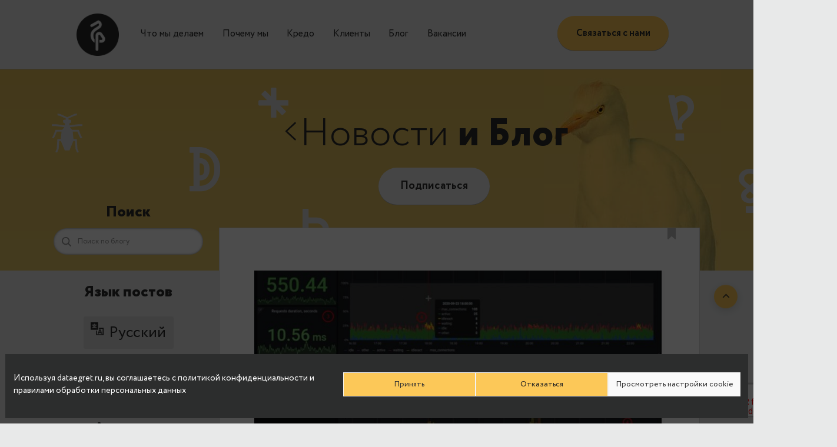

--- FILE ---
content_type: text/html; charset=UTF-8
request_url: https://dataegret.net/2020/10/postgresql-red-golden-signals-getting-started/
body_size: 46490
content:
<!doctype html>
<html class="no-js" lang="ru-RU" >
    <head>
      <title>
        PostgreSQL, RED, Golden Signals: getting started - Data Egret      </title>
      <meta property="og:title" content="Data EgretPostgreSQL, RED, Golden Signals: getting started - Data Egret">
      <meta property="og:type" content="website">
      <meta property="og:url" content="dataegret.net/2020/10/postgresql-red-golden-signals-getting-started/">
      <meta property="og:image" content="https://dataegret.net/wp-content/themes/data-egret/img/og_logo.png">
      <meta name="viewport" content="width=750, user-scalable=no">

      <meta content="telephone=no" name="format-detection">
      <!-- This make sence for mobile browsers. It means, that content has been optimized for mobile browsers -->
      <meta name="HandheldFriendly" content="true">
      <meta name='robots' content='index, follow, max-image-preview:large, max-snippet:-1, max-video-preview:-1' />
	<style>img:is([sizes="auto" i], [sizes^="auto," i]) { contain-intrinsic-size: 3000px 1500px }</style>
	
	<!-- This site is optimized with the Yoast SEO plugin v22.3 - https://yoast.com/wordpress/plugins/seo/ -->
	<link rel="canonical" href="https://dataegret.net/2020/10/postgresql-red-golden-signals-getting-started/" />
	<meta property="og:locale" content="ru_RU" />
	<meta property="og:locale:alternate" content="en_GB" />
	<meta property="og:type" content="article" />
	<meta property="og:title" content="PostgreSQL, RED, Golden Signals: getting started - Data Egret" />
	<meta property="og:description" content="Golden Signals and RED methods are the monitoring templates which define key metrics required for monitoring services. Earlier these methods were known only to monitoring administrators and..." />
	<meta property="og:url" content="https://dataegret.net/2020/10/postgresql-red-golden-signals-getting-started/" />
	<meta property="og:site_name" content="Data Egret" />
	<meta property="article:published_time" content="2020-10-29T06:43:25+00:00" />
	<meta property="og:image" content="https://dataegret.com/wp-content/uploads/2020/10/Untitled-drawing-1.jpg" />
	<meta property="og:image:width" content="966" />
	<meta property="og:image:height" content="503" />
	<meta property="og:image:type" content="image/jpeg" />
	<meta name="author" content="admin" />
	<meta name="twitter:card" content="summary_large_image" />
	<meta name="twitter:label1" content="Написано автором" />
	<meta name="twitter:data1" content="admin" />
	<meta name="twitter:label2" content="Примерное время для чтения" />
	<meta name="twitter:data2" content="12 минут" />
	<script type="application/ld+json" class="yoast-schema-graph">{"@context":"https://schema.org","@graph":[{"@type":"WebPage","@id":"https://dataegret.net/2020/10/postgresql-red-golden-signals-getting-started/","url":"https://dataegret.net/2020/10/postgresql-red-golden-signals-getting-started/","name":"PostgreSQL, RED, Golden Signals: getting started - Data Egret","isPartOf":{"@id":"https://dataegret.ru/#website"},"primaryImageOfPage":{"@id":"https://dataegret.net/2020/10/postgresql-red-golden-signals-getting-started/#primaryimage"},"image":{"@id":"https://dataegret.net/2020/10/postgresql-red-golden-signals-getting-started/#primaryimage"},"thumbnailUrl":"https://dataegret.net/wp-content/uploads/2020/10/Untitled-drawing-1.jpg","datePublished":"2020-10-29T06:43:25+00:00","dateModified":"2020-10-29T06:43:25+00:00","author":{"@id":"https://dataegret.ru/#/schema/person/03bfff7bf9bb232f9bc7780d5cbb2056"},"breadcrumb":{"@id":"https://dataegret.net/2020/10/postgresql-red-golden-signals-getting-started/#breadcrumb"},"inLanguage":"ru-RU","potentialAction":[{"@type":"ReadAction","target":["https://dataegret.net/2020/10/postgresql-red-golden-signals-getting-started/"]}]},{"@type":"ImageObject","inLanguage":"ru-RU","@id":"https://dataegret.net/2020/10/postgresql-red-golden-signals-getting-started/#primaryimage","url":"https://dataegret.net/wp-content/uploads/2020/10/Untitled-drawing-1.jpg","contentUrl":"https://dataegret.net/wp-content/uploads/2020/10/Untitled-drawing-1.jpg","width":966,"height":503},{"@type":"BreadcrumbList","@id":"https://dataegret.net/2020/10/postgresql-red-golden-signals-getting-started/#breadcrumb","itemListElement":[{"@type":"ListItem","position":1,"name":"Home","item":"https://dataegret.ru/"},{"@type":"ListItem","position":2,"name":"PostgreSQL, RED, Golden Signals: getting started"}]},{"@type":"WebSite","@id":"https://dataegret.ru/#website","url":"https://dataegret.ru/","name":"Data Egret","description":"Администрирование и поддержка СУБД PostgreSQL","potentialAction":[{"@type":"SearchAction","target":{"@type":"EntryPoint","urlTemplate":"https://dataegret.ru/?s={search_term_string}"},"query-input":"required name=search_term_string"}],"inLanguage":"ru-RU"},{"@type":"Person","@id":"https://dataegret.ru/#/schema/person/03bfff7bf9bb232f9bc7780d5cbb2056","name":"admin","image":{"@type":"ImageObject","inLanguage":"ru-RU","@id":"https://dataegret.ru/#/schema/person/image/","url":"https://secure.gravatar.com/avatar/d8432c7c602613e6bec7e3c20fa4344c?s=96&d=mm&r=g","contentUrl":"https://secure.gravatar.com/avatar/d8432c7c602613e6bec7e3c20fa4344c?s=96&d=mm&r=g","caption":"admin"},"url":"https://dataegret.ru/author/admin/"}]}</script>
	<!-- / Yoast SEO plugin. -->


<link rel="alternate" type="application/rss+xml" title="Data Egret &raquo; Лента комментариев к &laquo;PostgreSQL, RED, Golden Signals: getting started&raquo;" href="https://dataegret.net/2020/10/postgresql-red-golden-signals-getting-started/feed/" />
<script type="text/javascript">
/* <![CDATA[ */
window._wpemojiSettings = {"baseUrl":"https:\/\/s.w.org\/images\/core\/emoji\/15.0.3\/72x72\/","ext":".png","svgUrl":"https:\/\/s.w.org\/images\/core\/emoji\/15.0.3\/svg\/","svgExt":".svg","source":{"concatemoji":"https:\/\/dataegret.net\/wp-includes\/js\/wp-emoji-release.min.js?ver=6.7.4"}};
/*! This file is auto-generated */
!function(i,n){var o,s,e;function c(e){try{var t={supportTests:e,timestamp:(new Date).valueOf()};sessionStorage.setItem(o,JSON.stringify(t))}catch(e){}}function p(e,t,n){e.clearRect(0,0,e.canvas.width,e.canvas.height),e.fillText(t,0,0);var t=new Uint32Array(e.getImageData(0,0,e.canvas.width,e.canvas.height).data),r=(e.clearRect(0,0,e.canvas.width,e.canvas.height),e.fillText(n,0,0),new Uint32Array(e.getImageData(0,0,e.canvas.width,e.canvas.height).data));return t.every(function(e,t){return e===r[t]})}function u(e,t,n){switch(t){case"flag":return n(e,"\ud83c\udff3\ufe0f\u200d\u26a7\ufe0f","\ud83c\udff3\ufe0f\u200b\u26a7\ufe0f")?!1:!n(e,"\ud83c\uddfa\ud83c\uddf3","\ud83c\uddfa\u200b\ud83c\uddf3")&&!n(e,"\ud83c\udff4\udb40\udc67\udb40\udc62\udb40\udc65\udb40\udc6e\udb40\udc67\udb40\udc7f","\ud83c\udff4\u200b\udb40\udc67\u200b\udb40\udc62\u200b\udb40\udc65\u200b\udb40\udc6e\u200b\udb40\udc67\u200b\udb40\udc7f");case"emoji":return!n(e,"\ud83d\udc26\u200d\u2b1b","\ud83d\udc26\u200b\u2b1b")}return!1}function f(e,t,n){var r="undefined"!=typeof WorkerGlobalScope&&self instanceof WorkerGlobalScope?new OffscreenCanvas(300,150):i.createElement("canvas"),a=r.getContext("2d",{willReadFrequently:!0}),o=(a.textBaseline="top",a.font="600 32px Arial",{});return e.forEach(function(e){o[e]=t(a,e,n)}),o}function t(e){var t=i.createElement("script");t.src=e,t.defer=!0,i.head.appendChild(t)}"undefined"!=typeof Promise&&(o="wpEmojiSettingsSupports",s=["flag","emoji"],n.supports={everything:!0,everythingExceptFlag:!0},e=new Promise(function(e){i.addEventListener("DOMContentLoaded",e,{once:!0})}),new Promise(function(t){var n=function(){try{var e=JSON.parse(sessionStorage.getItem(o));if("object"==typeof e&&"number"==typeof e.timestamp&&(new Date).valueOf()<e.timestamp+604800&&"object"==typeof e.supportTests)return e.supportTests}catch(e){}return null}();if(!n){if("undefined"!=typeof Worker&&"undefined"!=typeof OffscreenCanvas&&"undefined"!=typeof URL&&URL.createObjectURL&&"undefined"!=typeof Blob)try{var e="postMessage("+f.toString()+"("+[JSON.stringify(s),u.toString(),p.toString()].join(",")+"));",r=new Blob([e],{type:"text/javascript"}),a=new Worker(URL.createObjectURL(r),{name:"wpTestEmojiSupports"});return void(a.onmessage=function(e){c(n=e.data),a.terminate(),t(n)})}catch(e){}c(n=f(s,u,p))}t(n)}).then(function(e){for(var t in e)n.supports[t]=e[t],n.supports.everything=n.supports.everything&&n.supports[t],"flag"!==t&&(n.supports.everythingExceptFlag=n.supports.everythingExceptFlag&&n.supports[t]);n.supports.everythingExceptFlag=n.supports.everythingExceptFlag&&!n.supports.flag,n.DOMReady=!1,n.readyCallback=function(){n.DOMReady=!0}}).then(function(){return e}).then(function(){var e;n.supports.everything||(n.readyCallback(),(e=n.source||{}).concatemoji?t(e.concatemoji):e.wpemoji&&e.twemoji&&(t(e.twemoji),t(e.wpemoji)))}))}((window,document),window._wpemojiSettings);
/* ]]> */
</script>
<link rel='stylesheet' id='validate-engine-css-css' href='https://dataegret.net/wp-content/plugins/wysija-newsletters/css/validationEngine.jquery.css?ver=2.21' type='text/css' media='all' />
<style id='wp-emoji-styles-inline-css' type='text/css'>

	img.wp-smiley, img.emoji {
		display: inline !important;
		border: none !important;
		box-shadow: none !important;
		height: 1em !important;
		width: 1em !important;
		margin: 0 0.07em !important;
		vertical-align: -0.1em !important;
		background: none !important;
		padding: 0 !important;
	}
</style>
<link rel='stylesheet' id='wp-block-library-css' href='https://dataegret.net/wp-includes/css/dist/block-library/style.min.css?ver=6.7.4' type='text/css' media='all' />
<style id='pdfemb-pdf-embedder-viewer-style-inline-css' type='text/css'>
.wp-block-pdfemb-pdf-embedder-viewer{max-width:none}

</style>
<link rel='stylesheet' id='mpp_gutenberg-css' href='https://dataegret.net/wp-content/plugins/metronet-profile-picture/dist/blocks.style.build.css?ver=2.6.0' type='text/css' media='all' />
<style id='classic-theme-styles-inline-css' type='text/css'>
/*! This file is auto-generated */
.wp-block-button__link{color:#fff;background-color:#32373c;border-radius:9999px;box-shadow:none;text-decoration:none;padding:calc(.667em + 2px) calc(1.333em + 2px);font-size:1.125em}.wp-block-file__button{background:#32373c;color:#fff;text-decoration:none}
</style>
<style id='global-styles-inline-css' type='text/css'>
:root{--wp--preset--aspect-ratio--square: 1;--wp--preset--aspect-ratio--4-3: 4/3;--wp--preset--aspect-ratio--3-4: 3/4;--wp--preset--aspect-ratio--3-2: 3/2;--wp--preset--aspect-ratio--2-3: 2/3;--wp--preset--aspect-ratio--16-9: 16/9;--wp--preset--aspect-ratio--9-16: 9/16;--wp--preset--color--black: #000000;--wp--preset--color--cyan-bluish-gray: #abb8c3;--wp--preset--color--white: #ffffff;--wp--preset--color--pale-pink: #f78da7;--wp--preset--color--vivid-red: #cf2e2e;--wp--preset--color--luminous-vivid-orange: #ff6900;--wp--preset--color--luminous-vivid-amber: #fcb900;--wp--preset--color--light-green-cyan: #7bdcb5;--wp--preset--color--vivid-green-cyan: #00d084;--wp--preset--color--pale-cyan-blue: #8ed1fc;--wp--preset--color--vivid-cyan-blue: #0693e3;--wp--preset--color--vivid-purple: #9b51e0;--wp--preset--gradient--vivid-cyan-blue-to-vivid-purple: linear-gradient(135deg,rgba(6,147,227,1) 0%,rgb(155,81,224) 100%);--wp--preset--gradient--light-green-cyan-to-vivid-green-cyan: linear-gradient(135deg,rgb(122,220,180) 0%,rgb(0,208,130) 100%);--wp--preset--gradient--luminous-vivid-amber-to-luminous-vivid-orange: linear-gradient(135deg,rgba(252,185,0,1) 0%,rgba(255,105,0,1) 100%);--wp--preset--gradient--luminous-vivid-orange-to-vivid-red: linear-gradient(135deg,rgba(255,105,0,1) 0%,rgb(207,46,46) 100%);--wp--preset--gradient--very-light-gray-to-cyan-bluish-gray: linear-gradient(135deg,rgb(238,238,238) 0%,rgb(169,184,195) 100%);--wp--preset--gradient--cool-to-warm-spectrum: linear-gradient(135deg,rgb(74,234,220) 0%,rgb(151,120,209) 20%,rgb(207,42,186) 40%,rgb(238,44,130) 60%,rgb(251,105,98) 80%,rgb(254,248,76) 100%);--wp--preset--gradient--blush-light-purple: linear-gradient(135deg,rgb(255,206,236) 0%,rgb(152,150,240) 100%);--wp--preset--gradient--blush-bordeaux: linear-gradient(135deg,rgb(254,205,165) 0%,rgb(254,45,45) 50%,rgb(107,0,62) 100%);--wp--preset--gradient--luminous-dusk: linear-gradient(135deg,rgb(255,203,112) 0%,rgb(199,81,192) 50%,rgb(65,88,208) 100%);--wp--preset--gradient--pale-ocean: linear-gradient(135deg,rgb(255,245,203) 0%,rgb(182,227,212) 50%,rgb(51,167,181) 100%);--wp--preset--gradient--electric-grass: linear-gradient(135deg,rgb(202,248,128) 0%,rgb(113,206,126) 100%);--wp--preset--gradient--midnight: linear-gradient(135deg,rgb(2,3,129) 0%,rgb(40,116,252) 100%);--wp--preset--font-size--small: 13px;--wp--preset--font-size--medium: 20px;--wp--preset--font-size--large: 36px;--wp--preset--font-size--x-large: 42px;--wp--preset--spacing--20: 0.44rem;--wp--preset--spacing--30: 0.67rem;--wp--preset--spacing--40: 1rem;--wp--preset--spacing--50: 1.5rem;--wp--preset--spacing--60: 2.25rem;--wp--preset--spacing--70: 3.38rem;--wp--preset--spacing--80: 5.06rem;--wp--preset--shadow--natural: 6px 6px 9px rgba(0, 0, 0, 0.2);--wp--preset--shadow--deep: 12px 12px 50px rgba(0, 0, 0, 0.4);--wp--preset--shadow--sharp: 6px 6px 0px rgba(0, 0, 0, 0.2);--wp--preset--shadow--outlined: 6px 6px 0px -3px rgba(255, 255, 255, 1), 6px 6px rgba(0, 0, 0, 1);--wp--preset--shadow--crisp: 6px 6px 0px rgba(0, 0, 0, 1);}:where(.is-layout-flex){gap: 0.5em;}:where(.is-layout-grid){gap: 0.5em;}body .is-layout-flex{display: flex;}.is-layout-flex{flex-wrap: wrap;align-items: center;}.is-layout-flex > :is(*, div){margin: 0;}body .is-layout-grid{display: grid;}.is-layout-grid > :is(*, div){margin: 0;}:where(.wp-block-columns.is-layout-flex){gap: 2em;}:where(.wp-block-columns.is-layout-grid){gap: 2em;}:where(.wp-block-post-template.is-layout-flex){gap: 1.25em;}:where(.wp-block-post-template.is-layout-grid){gap: 1.25em;}.has-black-color{color: var(--wp--preset--color--black) !important;}.has-cyan-bluish-gray-color{color: var(--wp--preset--color--cyan-bluish-gray) !important;}.has-white-color{color: var(--wp--preset--color--white) !important;}.has-pale-pink-color{color: var(--wp--preset--color--pale-pink) !important;}.has-vivid-red-color{color: var(--wp--preset--color--vivid-red) !important;}.has-luminous-vivid-orange-color{color: var(--wp--preset--color--luminous-vivid-orange) !important;}.has-luminous-vivid-amber-color{color: var(--wp--preset--color--luminous-vivid-amber) !important;}.has-light-green-cyan-color{color: var(--wp--preset--color--light-green-cyan) !important;}.has-vivid-green-cyan-color{color: var(--wp--preset--color--vivid-green-cyan) !important;}.has-pale-cyan-blue-color{color: var(--wp--preset--color--pale-cyan-blue) !important;}.has-vivid-cyan-blue-color{color: var(--wp--preset--color--vivid-cyan-blue) !important;}.has-vivid-purple-color{color: var(--wp--preset--color--vivid-purple) !important;}.has-black-background-color{background-color: var(--wp--preset--color--black) !important;}.has-cyan-bluish-gray-background-color{background-color: var(--wp--preset--color--cyan-bluish-gray) !important;}.has-white-background-color{background-color: var(--wp--preset--color--white) !important;}.has-pale-pink-background-color{background-color: var(--wp--preset--color--pale-pink) !important;}.has-vivid-red-background-color{background-color: var(--wp--preset--color--vivid-red) !important;}.has-luminous-vivid-orange-background-color{background-color: var(--wp--preset--color--luminous-vivid-orange) !important;}.has-luminous-vivid-amber-background-color{background-color: var(--wp--preset--color--luminous-vivid-amber) !important;}.has-light-green-cyan-background-color{background-color: var(--wp--preset--color--light-green-cyan) !important;}.has-vivid-green-cyan-background-color{background-color: var(--wp--preset--color--vivid-green-cyan) !important;}.has-pale-cyan-blue-background-color{background-color: var(--wp--preset--color--pale-cyan-blue) !important;}.has-vivid-cyan-blue-background-color{background-color: var(--wp--preset--color--vivid-cyan-blue) !important;}.has-vivid-purple-background-color{background-color: var(--wp--preset--color--vivid-purple) !important;}.has-black-border-color{border-color: var(--wp--preset--color--black) !important;}.has-cyan-bluish-gray-border-color{border-color: var(--wp--preset--color--cyan-bluish-gray) !important;}.has-white-border-color{border-color: var(--wp--preset--color--white) !important;}.has-pale-pink-border-color{border-color: var(--wp--preset--color--pale-pink) !important;}.has-vivid-red-border-color{border-color: var(--wp--preset--color--vivid-red) !important;}.has-luminous-vivid-orange-border-color{border-color: var(--wp--preset--color--luminous-vivid-orange) !important;}.has-luminous-vivid-amber-border-color{border-color: var(--wp--preset--color--luminous-vivid-amber) !important;}.has-light-green-cyan-border-color{border-color: var(--wp--preset--color--light-green-cyan) !important;}.has-vivid-green-cyan-border-color{border-color: var(--wp--preset--color--vivid-green-cyan) !important;}.has-pale-cyan-blue-border-color{border-color: var(--wp--preset--color--pale-cyan-blue) !important;}.has-vivid-cyan-blue-border-color{border-color: var(--wp--preset--color--vivid-cyan-blue) !important;}.has-vivid-purple-border-color{border-color: var(--wp--preset--color--vivid-purple) !important;}.has-vivid-cyan-blue-to-vivid-purple-gradient-background{background: var(--wp--preset--gradient--vivid-cyan-blue-to-vivid-purple) !important;}.has-light-green-cyan-to-vivid-green-cyan-gradient-background{background: var(--wp--preset--gradient--light-green-cyan-to-vivid-green-cyan) !important;}.has-luminous-vivid-amber-to-luminous-vivid-orange-gradient-background{background: var(--wp--preset--gradient--luminous-vivid-amber-to-luminous-vivid-orange) !important;}.has-luminous-vivid-orange-to-vivid-red-gradient-background{background: var(--wp--preset--gradient--luminous-vivid-orange-to-vivid-red) !important;}.has-very-light-gray-to-cyan-bluish-gray-gradient-background{background: var(--wp--preset--gradient--very-light-gray-to-cyan-bluish-gray) !important;}.has-cool-to-warm-spectrum-gradient-background{background: var(--wp--preset--gradient--cool-to-warm-spectrum) !important;}.has-blush-light-purple-gradient-background{background: var(--wp--preset--gradient--blush-light-purple) !important;}.has-blush-bordeaux-gradient-background{background: var(--wp--preset--gradient--blush-bordeaux) !important;}.has-luminous-dusk-gradient-background{background: var(--wp--preset--gradient--luminous-dusk) !important;}.has-pale-ocean-gradient-background{background: var(--wp--preset--gradient--pale-ocean) !important;}.has-electric-grass-gradient-background{background: var(--wp--preset--gradient--electric-grass) !important;}.has-midnight-gradient-background{background: var(--wp--preset--gradient--midnight) !important;}.has-small-font-size{font-size: var(--wp--preset--font-size--small) !important;}.has-medium-font-size{font-size: var(--wp--preset--font-size--medium) !important;}.has-large-font-size{font-size: var(--wp--preset--font-size--large) !important;}.has-x-large-font-size{font-size: var(--wp--preset--font-size--x-large) !important;}
:where(.wp-block-post-template.is-layout-flex){gap: 1.25em;}:where(.wp-block-post-template.is-layout-grid){gap: 1.25em;}
:where(.wp-block-columns.is-layout-flex){gap: 2em;}:where(.wp-block-columns.is-layout-grid){gap: 2em;}
:root :where(.wp-block-pullquote){font-size: 1.5em;line-height: 1.6;}
</style>
<link rel='stylesheet' id='contact-form-7-css' href='https://dataegret.net/wp-content/plugins/contact-form-7/includes/css/styles.css?ver=5.9.3' type='text/css' media='all' />
<link rel='stylesheet' id='geotarget-css' href='https://dataegret.net/wp-content/plugins/geotargeting/public/css/geotarget-public.css?ver=1.3.6.1' type='text/css' media='all' />
<link rel='stylesheet' id='mfcf7_zl_button_style-css' href='https://dataegret.net/wp-content/plugins/multiline-files-for-contact-form-7/css/style.css?12&#038;ver=6.7.4' type='text/css' media='all' />
<link rel='stylesheet' id='cmplz-general-css' href='https://dataegret.net/wp-content/plugins/complianz-gdpr/assets/css/cookieblocker.min.css?ver=1711529122' type='text/css' media='all' />
<link rel='stylesheet' id='main-css' href='https://dataegret.net/wp-content/themes/data-egret/css/main.min7.css?ver=6.7.4' type='text/css' media='all' />
<link rel='stylesheet' id='add-css' href='https://dataegret.net/wp-content/themes/data-egret/css/add79.css?ver=6.7.4' type='text/css' media='all' />
<link rel='stylesheet' id='carousel3d-css' href='https://dataegret.net/wp-content/themes/data-egret/css/super-carousel2.css?ver=6.7.4' type='text/css' media='all' />
<link rel='stylesheet' id='pay-addons-css' href='https://dataegret.net/wp-content/plugins/pay-addons-for-elementor//assets/frontend/css/pay-addons.css?ver=1.18.0' type='text/css' media='all' />
<script type="text/javascript" src="https://dataegret.net/wp-content/plugins/google-analytics-for-wordpress/assets/js/frontend-gtag.min.js?ver=8.25.0" id="monsterinsights-frontend-script-js"></script>
<script data-cfasync="false" data-wpfc-render="false" type="text/javascript" id='monsterinsights-frontend-script-js-extra'>/* <![CDATA[ */
var monsterinsights_frontend = {"js_events_tracking":"true","download_extensions":"doc,pdf,ppt,zip,xls,docx,pptx,xlsx","inbound_paths":"[{\"path\":\"\\\/go\\\/\",\"label\":\"affiliate\"},{\"path\":\"\\\/recommend\\\/\",\"label\":\"affiliate\"}]","home_url":"https:\/\/dataegret.net","hash_tracking":"false","v4_id":"G-0MTFSB6V7R"};/* ]]> */
</script>
<script type="text/javascript" src="https://dataegret.net/wp-includes/js/jquery/jquery.min.js?ver=3.7.1" id="jquery-core-js"></script>
<script type="text/javascript" src="https://dataegret.net/wp-includes/js/jquery/jquery-migrate.min.js?ver=3.4.1" id="jquery-migrate-js"></script>
<script type="text/javascript" src="https://dataegret.net/wp-content/plugins/geotargeting/public/js/geotarget-public.js?ver=1.3.6.1" id="geotarget-js"></script>
<script type="text/javascript" src="https://dataegret.net/wp-content/plugins/geotargeting/public/js/ddslick.js?ver=1.3.6.1" id="geot-slick-js"></script>
<script type="text/javascript" id="wp-goal-tracker-ga-js-extra">
/* <![CDATA[ */
var wpGoalTrackerGaEvents = {"pending":{"view_item":[],"begin_checkout":[],"add_to_cart":[],"view_cart":[],"purchase":[]}};
var wpGoalTrackerGa = {"version":"1.1.3","is_front_page":"","trackLinks":{"enabled":false,"type":"all"},"trackEmailLinks":"","click":[{"selector":"landingsent","eventName":"form_submit","isRecommended":"","props":[],"id":2118},{"selector":"goform","eventName":"button_click","isRecommended":"","props":[],"id":2117}],"visibility":[],"pageTitle":"PostgreSQL, RED, Golden Signals: getting started"};
/* ]]> */
</script>
<script type="text/javascript" src="https://dataegret.net/wp-content/plugins/goal-tracker-ga/public/js/wp-goal-tracker-ga-public.js?ver=1.1.3" id="wp-goal-tracker-ga-js"></script>
<script type="text/javascript" src="https://dataegret.net/wp-content/plugins/multiline-files-for-contact-form-7/js/zl-multine-files.js?ver=6.7.4" id="mfcf7_zl_multiline_files_script-js"></script>
<link rel="https://api.w.org/" href="https://dataegret.net/wp-json/" /><link rel="alternate" title="JSON" type="application/json" href="https://dataegret.net/wp-json/wp/v2/posts/966" /><link rel="EditURI" type="application/rsd+xml" title="RSD" href="https://dataegret.net/xmlrpc.php?rsd" />
<meta name="generator" content="WordPress 6.7.4" />
<link rel='shortlink' href='https://dataegret.net/?p=966' />
<link rel="alternate" title="oEmbed (JSON)" type="application/json+oembed" href="https://dataegret.net/wp-json/oembed/1.0/embed?url=https%3A%2F%2Fdataegret.net%2F2020%2F10%2Fpostgresql-red-golden-signals-getting-started%2F" />
<link rel="alternate" title="oEmbed (XML)" type="text/xml+oembed" href="https://dataegret.net/wp-json/oembed/1.0/embed?url=https%3A%2F%2Fdataegret.net%2F2020%2F10%2Fpostgresql-red-golden-signals-getting-started%2F&#038;format=xml" />
<!-- Global site tag (gtag.js) - Google Analytics -->
		<script type="text/plain" data-service="google-analytics" data-category="statistics" async data-cmplz-src="https://www.googletagmanager.com/gtag/js?id=G-356651240"></script>
		<script>
			window.dataLayer = window.dataLayer || [];
			function gtag(){dataLayer.push(arguments);}
			gtag("js", new Date());

			gtag("config", "G-356651240");
		</script>    <!-- Google tag (gtag.js) 
    <script type="text/plain" data-service="google-analytics" data-category="statistics" async data-cmplz-src="https://www.googletagmanager.com/gtag/js?id=G-PLXB9VHN7B"></script>
    <script>
        window.dataLayer = window.dataLayer || [];
        function gtag() { dataLayer.push(arguments); }
        gtag('js', new Date());

        gtag('config', 'G-PLXB9VHN7B');
    </script>

-->

    <!-- Google Tag Manager -->
    <script>(function (w, d, s, l, i) {
            w[l] = w[l] || []; w[l].push({
                'gtm.start':
                    new Date().getTime(), event: 'gtm.js'
            }); var f = d.getElementsByTagName(s)[0],
                j = d.createElement(s), dl = l != 'dataLayer' ? '&l=' + l : ''; j.async = true; j.src =
                    'https://www.googletagmanager.com/gtm.js?id=' + i + dl; f.parentNode.insertBefore(j, f);
        })(window, document, 'script', 'dataLayer', 'GTM-5MDPB6F');</script>
    <!-- End Google Tag Manager -->


<!-- Apollo -->
<script>function initApollo(){var n=Math.random().toString(36).substring(7),o=document.createElement("script");
o.src="https://assets.apollo.io/micro/website-tracker/tracker.iife.js?nocache="+n,o.async=!0,o.defer=!0,
o.onload=function(){window.trackingFunctions.onLoad({appId:"66dac52d4e2ca6019a831586"})},
document.head.appendChild(o)}initApollo();</script>
<!-- End Apollo -->

<!-- Dealfront/Pipedrive -->
<script> (function(ss,ex){ window.ldfdr=window.ldfdr||function(){(ldfdr._q=ldfdr._q||[]).push([].slice.call(arguments));}; (function(d,s){ fs=d.getElementsByTagName(s)[0]; function ce(src){ var cs=d.createElement(s); cs.src=src; cs.async=1; fs.parentNode.insertBefore(cs,fs); }; ce('https://sc.lfeeder.com/lftracker_v1_'+ss+(ex?'_'+ex:'')+'.js'); })(document,'script'); })('ywVkO4XoZGW7Z6Bj'); </script>
<!-- End Dealfront/Pipedrive -->			<style>.cmplz-hidden {
					display: none !important;
				}</style><meta name="generator" content="Elementor 3.28.1; features: additional_custom_breakpoints, e_local_google_fonts, e_element_cache; settings: css_print_method-external, google_font-enabled, font_display-swap">
			<style>
				.e-con.e-parent:nth-of-type(n+4):not(.e-lazyloaded):not(.e-no-lazyload),
				.e-con.e-parent:nth-of-type(n+4):not(.e-lazyloaded):not(.e-no-lazyload) * {
					background-image: none !important;
				}
				@media screen and (max-height: 1024px) {
					.e-con.e-parent:nth-of-type(n+3):not(.e-lazyloaded):not(.e-no-lazyload),
					.e-con.e-parent:nth-of-type(n+3):not(.e-lazyloaded):not(.e-no-lazyload) * {
						background-image: none !important;
					}
				}
				@media screen and (max-height: 640px) {
					.e-con.e-parent:nth-of-type(n+2):not(.e-lazyloaded):not(.e-no-lazyload),
					.e-con.e-parent:nth-of-type(n+2):not(.e-lazyloaded):not(.e-no-lazyload) * {
						background-image: none !important;
					}
				}
			</style>
			<link rel="icon" href="https://dataegret.net/wp-content/uploads/2020/02/logo.png" sizes="32x32" />
<link rel="icon" href="https://dataegret.net/wp-content/uploads/2020/02/logo.png" sizes="192x192" />
<link rel="apple-touch-icon" href="https://dataegret.net/wp-content/uploads/2020/02/logo.png" />
<meta name="msapplication-TileImage" content="https://dataegret.net/wp-content/uploads/2020/02/logo.png" />
		<style type="text/css" id="wp-custom-css">
			.navbar-nav .nav>li>a.mob-menu-8{
	display: none;
}
.canva img{
	width: 100%;
	height: auto;
}
/*updates 19-03-2024*/
.la_top .left{
    padding-bottom: 65px;
}

.white_tre .col {
    padding-bottom: 50px;
}
.white_tre {
    padding-top: 50px;
}
.blackwhitesec .right .formplace .wpcf7-form-control-wrap{
	    margin-bottom: 15px;
}
.blackwhitesec .left:before{
	display: none;
}
.blackwhitesec .left .content{
	color: #2c2d2d;
}
.blackwhitesec .right .formplace .select:after{
	 top: 15px;
}


@media only screen and (max-width : 768px){
	.page-template-page-landing .row>div{
		width: 100%;
	}
	.blackwhitesec .right .formplace {
		padding: 0 0 60px;}
}
@media only screen and (min-width : 768px) {
	.blackwhitesec .right .formplace textarea.form-control{
	 height: 130px;
}
	.blackwhitesec .right .formplace .form-control{
	height: 50px;
	font-size: 18px;
}
	.blackwhitesec .right .formplace h3{
	font-size: 18px;
}
.blackwhitesec .right .formplace .wpcf7-list-item{
	    margin-right: 50px;
	    margin-bottom: 0;
}
.blackwhitesec .right .formplace .wpcf7-radio{
	  display: -webkit-box;
    display: -ms-flexbox;
    display: flex;
}
}
/*updates 19-03-2024*/

/*landing form*/

.blackwhitesec .right .formplace select.form-control option:nth-child(1){
	display: block;
}
.yel_line strong,
.la_top .right p.lead strong{
	font-weight: 400;
}
.blackwhitesec .right{
	 display: -webkit-box;
        display: -ms-flexbox;
        display: flex;
    -webkit-box-align: center;
        -ms-flex-align: center;
            align-items: center;
}
.sent .hideonsent{
	display: none;
}
.blackwhitesec .right .formplace .wpcf7 form.sent .wpcf7-response-output{
	display: block!important;
	border: 0;
    font-family: "Circe-ExtraBold", sans-serif;
    text-align: center;
    font-size: 36px;
    line-height: 44px;
}
.white_tre .container{
	position: relative;
	z-index: 16;
}
.white_tre .decor-icon{
	display: none;
}
.white_tre{
	position: relative;
}
@media only screen and (max-width : 1270px){
	.blackwhitesec .right .formplace .wpcf7 form.sent .wpcf7-response-output{
		margin: 2em 0.5em 4em;
	}
	.page-template-page-landing .icon-decor3{
		display: block;
	}
}
@media only screen and (max-width : 767px) {
	.la_top .left{
		text-align: center;
	}
	.white_tre .decor-icon{
		display: block;
	}
	.white_tre {
		padding-bottom: 60px;
	}
	.hide767{
		display: none;
	}
}
@media only screen and (min-width : 767px) {
	.show767{
		display: none;
	}
}
/*//landing form*/

.team__preview--about h3{
	font: 56px/64px "Circe-ExtraBold", sans-serif;
}

.about-list-team h2{
	font: 36px/42px "Circe-ExtraBold", sans-serif;
    margin-bottom: 20px;
}

.page-template-page-service .activity-item .icon-supprot{
	background: #fcc858;
  color: #fff;
	font: 72px/80px "Circe-ExtraBold", sans-serif;
	display: -webkit-box;
    display: -ms-flexbox;
    display: flex;
    -webkit-box-align: center;
        -ms-flex-align: center;
            align-items: center;
    -webkit-box-pack: center;
        -ms-flex-pack: center;
            justify-content: center;
}

.page-template-page-service .tt-box{
	margin-bottom: 0;
}
.page-template-page-service .activity.grey{
	background: #e8e9e9;
}

.page-template-page-service .activity-text .big-title{
	font: 72px/90px "Circe-Light", sans-serif;
}

.page-template-page-service .activity-text h3{
	font: 30px/38px "Circe-Bold", sans-serif;
}

@media only screen and (max-width: 991px){
	.page-template-page-service .about-list-team-mb-hide {
		display: block;
	}
}
.page-template-page-service .big-title{
	 font: 72px/80px "Circe-Light", sans-serif;
}
		</style>
		
      <style>
        html[lang="de-DE"] .back-to-page{
            left: 0;
        }
        html[lang="ru-RU"] .c-soc,
        html[lang="en-GB"] .if_en,
      	html[lang="de-DE"] .if_de,
      	html[lang="ru-RU"] .if_ru{
        	display: block;
        }
        select.form-control option:nth-child(1),
        .ru-RU ul.switch-lang li.lang-item,
        .if_ru + br,
        .if_de + br,
        .if_en + br,
        .if_ru,
        .if_de,
        .if_en{
        	display: none;
        }
        .open_privacy_modal{
           display: inline-block;
           margin: 5px;
        }
        @media only screen and (min-width : 1200px) {
            #cookie-law-info-bar>span{
                display: -webkit-box;
                    display: -ms-flexbox;
                    display: flex;
                -webkit-box-pack: center;
                    -ms-flex-pack: center;
                        justify-content: center;
                -webkit-box-align: center;
                    -ms-flex-align: center;
                        align-items: center;
            }
        }
      	.scenary_1{
        	opacity: 0;
            visibility: hidden;
        }
        .scenary_1.active{
        	opacity: 1;
            visibility: visible;
        }
      	.wpcf7 form.sent .wpcf7-response-output{
        	display: none!important;
        }
      	.sent #joinTeam .hidesuccess{
            display: none!important;
            opacity: 0;
            visibility: hidden;
        }
      	html:lang(ru) .navbar-nav li{
        	margin-left: 35px;
        }
      	.ili{
        	position: relative;
        }        
        
        .ili:after{
        	content: 'или';
            position: absolute;
            top: 23px;
        	left: auto;
            right: 0;
            -webkit-transform: translateX(50%);
        	-ms-transform: translateX(50%);
            transform: translateX(50%);
            color: #999;
            font: 18px/30px "Circe-Light", sans-serif;
        }
        .ili.eng:after{
        	content: 'or';
        }
      	
        .selectfield select:focus{
        	outline: none!important;
        }
        .zl-form-control-wrap input.wpcf7-form-control{
        	display: none!important;
        }
        .multinputhere{
        	display: -webkit-box;
            display: -ms-flexbox;
            display: flex;
            -webkit-box-orient: vertical;
            -webkit-box-direction: normal;
            -ms-flex-direction: column;
            flex-direction: column;
        }
        div#mfcf7_zl_multifilecontainer{
        	-webkit-box-ordinal-group: 3;
        	-ms-flex-order: 2;
            order: 2;
        }
        .qbutton{
            height: 75px;
            width: 100%;
            padding: 0 30px;
            border: 1px solid #d2d3d4;
            background: transparent;
            color: #999;
            text-align: left;
            -webkit-box-ordinal-group: 2;
        	-ms-flex-order: 1;
            order: 1;
        }
        .textareagrp textarea.form-control {
    		height: 125px;        	
        }
        .textareagrp{
			display: inline-block;
    		width: 100%;
        }
      	.page-body.vacancy{
        	padding: 30px 100px;
        }
        .selectfield{
        	position: relative;
        }
        .selectfield:after{
        	content: '';
        	position: absolute;
            top: 27px;
            right: 20px;
            width: 21px;
            height: 20px;
            background: url(/wp-content/themes/data-egret/img/t-down-arrow.svg) no-repeat;
            background-size: contain;
            opacity: .5;
        }
        .selectfield select{
        	border-color: #d2d3d4;
            font-size: 21px;
            color: #999;
            border-radius: 0;
            height: 75px;
            padding: 0 50px 0 30px;
            width: 100%;
            -webkit-appearance: none;
    		-moz-appearance: none;
        }
        .selectfield select::-ms-expand {
            display: none;
        }
        @media (max-width: 767px){
        	.page-body.vacancy{
                padding: 30px;
            }
            .ili:after{
            	position: static;
                -webkit-transform: translateX(0);
            	-ms-transform: translateX(0);
                transform: translateX(0);
                display: block;
                margin-bottom: 10px;
            }
            .ili .form-group{
            	margin-bottom: 10px;
            }
        }
        .popup .big-title{
        	font: 69px "Circe-Light", sans-serif;
        }
        .support-item h3,
        .middle-page-section h3{
        	font-weight: 700;
            font-family: "Circe-Bold", sans-serif;
            font-size: 28px;
        }
        .btn-special{
        	border-radius: 15px;
            padding: 27px 153px 26px 32px;
            box-shadow: none;
            font-size: 22px;
			line-height: 130%;
            text-align: left;
            width: 100%;
            min-height: 108px;
        }
        .btn-special:hover{
        	box-shadow: 0px 17px 23px -19px rgba(0,0,0,0.75);
        }
        ul.special_count {
          list-style: none;
          padding: 0;
          margin: 0;
        }
        ul.special_count li>br{
        	display: none;
        }
        ul.special_count li{
            position: relative;
            margin-bottom: 21px;
            max-width: 435px;
        }
        ul.special_count li:last-child{
        	margin-bottom: 50px;
        }
        ul.special_count li .count_number {
            position: absolute;
            top: 24px;
            right: 32px;
            color: #fff;
        }
        @media (max-width: 767px){
        	.middle-page-section{
            	padding: 17px 45px;
            }
            #vacancy15 .popup-actions,
            #vacancy14 .popup-actions,
            #vacancy13 .popup-actions,
            #vacancy12 .popup-actions,
            #vacancy11 .popup-actions,
            #vacancy10 .popup-actions,
            #vacancy9 .popup-actions,
            #vacancy8 .popup-actions,
            #vacancy7 .popup-actions,
            #vacancy6 .popup-actions,
            #vacancy5 .popup-actions,
            #vacancy4 .popup-actions,
            #vacancy3 .popup-actions,
            #vacancy2 .popup-actions,
            #vacancy1 .popup-actions{
            	width: calc(100% - 90px);
            }
        }
        #vacancy15 .popup-actions,
        #vacancy14 .popup-actions,
        #vacancy13 .popup-actions,
        #vacancy12 .popup-actions,
        #vacancy11 .popup-actions,
        #vacancy10 .popup-actions,
        #vacancy9 .popup-actions,
        #vacancy8 .popup-actions,
        #vacancy7 .popup-actions,
        #vacancy6 .popup-actions,
        #vacancy5 .popup-actions,
        #vacancy4 .popup-actions,
        #vacancy3 .popup-actions,
        #vacancy2 .popup-actions,
        #vacancy1 .popup-actions{
        	width: 100%;
            -webkit-box-pack: justify;
        	-ms-flex-pack: justify;
            justify-content: space-between;
    		width: calc(100% - 155px);
        }
      </style>
      <script>
          jQuery(window).load(function(){
          	jQuery('input:radio[name="radio-here"]').on('change', function() {
                if (this.value == 'Я хочу работать в Data Egret') {              
                    parent.location.hash = '';
                    //console.log('hashclear');
                    jQuery('#choiseContactsFormFirst .popup-close').click();
                    jQuery('.resumebtn').click();
                }
            });
            jQuery('.navbar-nav li.openresumeform>a').click(function(e){
            	e.preventDefault();
            	jQuery('.vacancybtn').click();
                jQuery('.scenary_1').removeClass('active');
            });
            jQuery('.mob-menu-7').click(function(e){
            	e.preventDefault();
            	jQuery('.vacancybtn').click();
                jQuery('.mob-nav').click();
                jQuery('.scenary_1').removeClass('active');
            });
            jQuery('.show_vacancy_back').click(function(){
            	jQuery('.scenary_1').addClass('active');
            });
          });
      </script>

            <!-- Google tag (gtag.js) -->
        <script type="text/plain" data-service="google-analytics" data-category="statistics" async data-cmplz-src="https://www.googletagmanager.com/gtag/js?id=G-1J9GYE9TZD"></script>
        <script>
            window.dataLayer = window.dataLayer || [];
            function gtag() { dataLayer.push(arguments); }
            gtag('js', new Date());

            gtag('config', 'G-1J9GYE9TZD');
        </script>
            
         <!-- Google Tag Manager -->
        <script>(function(w,d,s,l,i){w[l]=w[l]||[];w[l].push({'gtm.start':
        new Date().getTime(),event:'gtm.js'});var f=d.getElementsByTagName(s)[0],
        j=d.createElement(s),dl=l!='dataLayer'?'&l='+l:'';j.async=true;j.src=
        'https://www.googletagmanager.com/gtm.js?id='+i+dl;f.parentNode.insertBefore(j,f);
        })(window,document,'script','dataLayer','GTM-WTLTF7T');</script>
        <!-- End Google Tag Manager -->
        </head>
    <body data-cmplz=1 class="post-template-default single single-post postid-966 single-format-standard eio-default elementor-default elementor-kit-2712">

            <!-- Google Tag Manager (noscript) -->
        <noscript><iframe src="https://www.googletagmanager.com/ns.html?id=GTM-WTLTF7T"
        height="0" width="0" style="display:none;visibility:hidden"></iframe></noscript>
        <!-- End Google Tag Manager (noscript) -->
    
    <div class="header">
        <div class="container">

            <div class="mob-nav collapsed" data-toggle="collapse" data-target="#nav">
                <span class="mob-nav_first"></span>
                <span class="mob-nav_second"></span>
                <span class="mob-nav_third"></span>
            </div>
            <!--.mob-nav-->

            <div class="logo hidden-md hidden-sm hidden-xs">
                                <a href="https://dataegret.ru"><img src="https://dataegret.net/wp-content/uploads/2020/02/logo.png" alt=""></a>
                          </div>

            <div class="navbar-nav">
                <ul id="menu-header-menu" class="nav"><li id="menu-item-95" class="menu-item menu-item-type-custom menu-item-object-custom menu-item-95"><a href="/#whatwedo">Что мы делаем</a></li>
<li id="menu-item-96" class="menu-item menu-item-type-custom menu-item-object-custom menu-item-96"><a href="/#whyus">Почему мы</a></li>
<li id="menu-item-97" class="menu-item menu-item-type-custom menu-item-object-custom menu-item-97"><a href="/#mission">Кредо</a></li>
<li id="menu-item-99" class="menu-item menu-item-type-custom menu-item-object-custom menu-item-99"><a href="/#clients">Клиенты</a></li>
<li id="menu-item-925" class="menu-item menu-item-type-post_type menu-item-object-page menu-item-925"><a href="https://dataegret.ru/?page_id=921">Блог</a></li>
<li id="menu-item-1219" class="openresumeform menu-item menu-item-type-custom menu-item-object-custom menu-item-1219"><a href="#">Вакансии</a></li>
</ul> 
                <!--.nav-->
            </div>
                        <div class="header-actions pull-right ru-RU">
                <a href="#" class="btn btn-default js-call-popap" data-modal="#ContactForm">Связаться с нами</a>
                <ul class="switch-lang hidden-md hidden-sm hidden-xs">	<li class="lang-item lang-item-36 lang-item-ru current-lang no-translation lang-item-first"><a  lang="ru-RU" hreflang="ru-RU" href="https://dataegret.ru/">ru</a></li>
	<li class="lang-item lang-item-39 lang-item-en"><a  lang="en-GB" hreflang="en-GB" href="https://dataegret.net/2020/10/postgresql-red-golden-signals-getting-started/">en</a></li>
	<li class="lang-item lang-item-83 lang-item-de no-translation"><a  lang="de-DE" hreflang="de-DE" href="https://dataegret.de/">de</a></li>
</ul>
            </div>

        </div>
    </div>
    <!--.header-->

    <div class="primary">
        <div class="mobi-navigation">
            <div class="navbar-nav collapse navbar-collapse" id="nav">
                <ul class="nav">
                    <li class="nav-logo">
                        <span data-scroll-nav="0">
                                                      <img src="https://dataegret.net/wp-content/uploads/2020/02/logo.png" alt="">
                                                  </span>
                    </li>
                                                                  <li>
                            <a href="/#whatwedo" class="mob-menu-1">Что мы делаем</a>                            
                          </li>
                                                  <li>
                            <a href="/#whyus" class="mob-menu-2">Почему мы</a>                            
                          </li>
                                                  <li>
                            <a href="/#mission" class="mob-menu-3">Кредо</a>                            
                          </li>
                                                  <li>
                            <a href="/#clients" class="mob-menu-4">Клиенты</a>                            
                          </li>
                                                  <li>
                            <a href="https://dataegret.ru/?page_id=921" class="mob-menu-5">Блог</a>                            
                          </li>
                                                  <li>
                            <a href="#" class="mob-menu-6">Вакансии</a>                            
                          </li>
                                                                                      
                    <li class="nav-lang">
                      <ul class="switch-lang">	<li class="lang-item lang-item-36 lang-item-ru current-lang no-translation lang-item-first"><a  lang="ru-RU" hreflang="ru-RU" href="https://dataegret.ru/">ru</a></li>
	<li class="lang-item lang-item-39 lang-item-en"><a  lang="en-GB" hreflang="en-GB" href="https://dataegret.net/2020/10/postgresql-red-golden-signals-getting-started/">en</a></li>
	<li class="lang-item lang-item-83 lang-item-de no-translation"><a  lang="de-DE" hreflang="de-DE" href="https://dataegret.de/">de</a></li>
</ul>
                    </li>
                </ul>
                <!--.nav-->
            </div>
        </div>    <!-- BLOG CONTENT -->
        <div class="blog-intro mb-136">
            <div class="container pos-r h-100">
                <div class="row z10">
                    <div class="col-lg-3"></div>
                    <div class="col-lg-9">
                        <div class="blog-intro-info">
                            <h1 class="big-title">Новости <span>и Блог</span>  
                                <a href="#" class="back-to-page" onclick="location.href = document.referrer; return false;">Назад</a>
                            </h1>
                            <a href="javascript:;" class="btn btn-white btn-default btn-sbsc" id="subsc">Подписаться</a>

                        </div>
                    </div>
                </div>
                <div class="blog-intro-image">
                    <img src="https://dataegret.net/wp-content/themes/data-egret/img/intro-blog.jpg" alt="" class="intro-image-desktop">
                    <img src="https://dataegret.net/wp-content/themes/data-egret/img/intro-blog-mobile.jpg" alt="" class="intro-image-mb">
                </div>
                

                <div class="decor-icon blog-decor blog-decor-el__01" data-rellax-speed="-2" data-0="left: 12px;top: 83px;" data-400="top: 100px;"></div>
                <div class="decor-icon blog-decor blog-decor-el__02" data-rellax-speed="3" data-0="left: 272px;top: 147px;" data-400="top: 70px;"></div>
                <div class="decor-icon blog-decor blog-decor-el__03" data-rellax-speed="-1" data-0="left: 402px;top: 35px;" data-400="top: 50px;"></div>
                <div class="decor-icon blog-decor blog-decor-el__04" data-rellax-speed="4" data-0="left: 485px;top: 263px;" data-400="top: 300px;"></div>
                <div class="decor-icon blog-decor blog-decor-el__05" data-rellax-speed="3" data-0="right: 25px;top: 49px;" data-400="top: 200px;"></div>
                <div class="decor-icon blog-decor blog-decor-el__06" data-rellax-speed="7" data-0="right: -100px;top: 188px;" data-400="top: 80px;"></div>
            </div>
        </div>

        <main class="blog-main pb-100">
            <div class="container pos-r">
                <div class="row">
                    
                    <div class="col-lg-3">
    <div class="filter-mb filterJs">
        Фильтры    </div>
    <aside class="blog-aside">
        <section class="aside-section aside-section__search">
            <form role="search" method="get" id="searchform" action="https://dataegret.ru/">
                <h4 class="aside-title">Поиск</h4>
                <h4 class="aside-title aside-title-mb">Поиск по блогу</h4>
                <div class="search-panel">
                    <input type="text" placeholder="Поиск по блогу" name="s" id="s">
                    <input type="submit" value="Поиск">
                </div>
            </form>
        </section>
        <section class="aside-section">
            
                            <h4 class="aside-title"><span>Язык постов</span></h4>
       			<div class="select_language">
                <div class="select_label">
                  Русский                </div> 
                <ul> 
                  	<li class="lang-item lang-item-36 lang-item-ru current-lang no-translation lang-item-first"><a  lang="ru-RU" hreflang="ru-RU" href="https://dataegret.ru/">Русский</a></li>
	<li class="lang-item lang-item-39 lang-item-en"><a  lang="en-GB" hreflang="en-GB" href="https://dataegret.net/2020/10/postgresql-red-golden-signals-getting-started/">English</a></li>
	<li class="lang-item lang-item-83 lang-item-de no-translation"><a  lang="de-DE" hreflang="de-DE" href="https://dataegret.de/">Deutsch</a></li>
                </ul>
               </div>
             
                         <h4 class="aside-title collapseJs is-active"><span>Тэги</span></h4>
            <div class="aside-section-slide" style="display: none;">
                
                <ul class="tag-list list-reset">
                	<li class="cat-item cat-item-179"><a href="https://dataegret.net/category/analytics/">Analytics</a>
</li>
	<li class="cat-item cat-item-9"><a href="https://dataegret.net/category/autovacuum/">autovacuum</a>
</li>
	<li class="cat-item cat-item-187"><a href="https://dataegret.net/category/aws/">AWS</a>
</li>
	<li class="cat-item cat-item-147"><a href="https://dataegret.net/category/backup/">backup</a>
</li>
	<li class="cat-item cat-item-76"><a href="https://dataegret.net/category/bloat/">bloat</a>
</li>
	<li class="cat-item cat-item-63"><a href="https://dataegret.net/category/boguk/">boguk</a>
</li>
	<li class="cat-item cat-item-180"><a href="https://dataegret.net/category/cdc/">CDC</a>
</li>
	<li class="cat-item cat-item-24"><a href="https://dataegret.net/category/community/">community</a>
</li>
	<li class="cat-item cat-item-108"><a href="https://dataegret.net/category/conference/">conference</a>
</li>
	<li class="cat-item cat-item-59"><a href="https://dataegret.net/category/coronavirus/">coronavirus</a>
</li>
	<li class="cat-item cat-item-21"><a href="https://dataegret.net/category/corporate/">corporate</a>
</li>
	<li class="cat-item cat-item-61"><a href="https://dataegret.net/category/dba/">dba</a>
</li>
	<li class="cat-item cat-item-17"><a href="https://dataegret.net/category/diagnostic/">diagnostic</a>
</li>
	<li class="cat-item cat-item-173"><a href="https://dataegret.net/category/digital-sovereignty/">digital sovereignty</a>
</li>
	<li class="cat-item cat-item-177"><a href="https://dataegret.net/category/dnikolaenko/">dnikolaenko</a>
</li>
	<li class="cat-item cat-item-170"><a href="https://dataegret.net/category/downtime/">downtime</a>
</li>
	<li class="cat-item cat-item-107"><a href="https://dataegret.net/category/fercot/">fercot</a>
</li>
	<li class="cat-item cat-item-22"><a href="https://dataegret.net/category/ik/">ik</a>
</li>
	<li class="cat-item cat-item-27"><a href="https://dataegret.net/category/internals/">internals</a>
</li>
	<li class="cat-item cat-item-60"><a href="https://dataegret.net/category/kasimova/">kasimova</a>
</li>
	<li class="cat-item cat-item-70"><a href="https://dataegret.net/category/kozlov/">kozlov</a>
</li>
	<li class="cat-item cat-item-4"><a href="https://dataegret.net/category/lesovsky/">lesovsky</a>
</li>
	<li class="cat-item cat-item-11"><a href="https://dataegret.net/category/linux/">Linux</a>
</li>
	<li class="cat-item cat-item-32"><a href="https://dataegret.net/category/logs/">logs</a>
</li>
	<li class="cat-item cat-item-154"><a href="https://dataegret.net/category/mbogatyrev/">mbogatyrev</a>
</li>
	<li class="cat-item cat-item-20"><a href="https://dataegret.net/category/monitoring/">monitoring</a>
</li>
	<li class="cat-item cat-item-15"><a href="https://dataegret.net/category/news/">news</a>
</li>
	<li class="cat-item cat-item-90"><a href="https://dataegret.net/category/nikitin/">nikitin</a>
</li>
	<li class="cat-item cat-item-30"><a href="https://dataegret.net/category/okmeter/">okmeter</a>
</li>
	<li class="cat-item cat-item-8"><a href="https://dataegret.net/category/partitioning/">partitioning</a>
</li>
	<li class="cat-item cat-item-10"><a href="https://dataegret.net/category/performance/">performance</a>
</li>
	<li class="cat-item cat-item-64"><a href="https://dataegret.net/category/pg_utils/">pg_utils</a>
</li>
	<li class="cat-item cat-item-158"><a href="https://dataegret.net/category/pgbackrest/">pgBackRest</a>
</li>
	<li class="cat-item cat-item-29"><a href="https://dataegret.net/category/pgbconsole/">pgbconsole</a>
</li>
	<li class="cat-item cat-item-28"><a href="https://dataegret.net/category/pgbouncer/">pgbouncer</a>
</li>
	<li class="cat-item cat-item-2"><a href="https://dataegret.net/category/pgcenter/">pgcenter</a>
</li>
	<li class="cat-item cat-item-14"><a href="https://dataegret.net/category/pgcon/">pgcon</a>
</li>
	<li class="cat-item cat-item-33"><a href="https://dataegret.net/category/pgconfus/">pgconfus</a>
</li>
	<li class="cat-item cat-item-25"><a href="https://dataegret.net/category/pgday-russia/">PGDay Russia</a>
</li>
	<li class="cat-item cat-item-34"><a href="https://dataegret.net/category/pgday-ru/">pgday.ru</a>
</li>
	<li class="cat-item cat-item-23"><a href="https://dataegret.net/category/pgsql-advocacy/">pgsql-advocacy</a>
</li>
	<li class="cat-item cat-item-12"><a href="https://dataegret.net/category/postgres-stats/">postgres stats</a>
</li>
	<li class="cat-item cat-item-6"><a href="https://dataegret.net/category/postgresql/">postgresql</a>
<ul class='children'>
	<li class="cat-item cat-item-192"><a href="https://dataegret.net/category/postgresql/technological-sovereignty/">technological sovereignty</a>
</li>
</ul>
</li>
	<li class="cat-item cat-item-169"><a href="https://dataegret.net/category/rds/">RDS</a>
</li>
	<li class="cat-item cat-item-164"><a href="https://dataegret.net/category/recovery/">recovery</a>
</li>
	<li class="cat-item cat-item-163"><a href="https://dataegret.net/category/replication/">replication</a>
</li>
	<li class="cat-item cat-item-7"><a href="https://dataegret.net/category/stats/">stats</a>
</li>
	<li class="cat-item cat-item-26"><a href="https://dataegret.net/category/sysctl/">sysctl</a>
</li>
	<li class="cat-item cat-item-77"><a href="https://dataegret.net/category/tables/">tables</a>
</li>
	<li class="cat-item cat-item-13"><a href="https://dataegret.net/category/talk/">talk</a>
</li>
	<li class="cat-item cat-item-3"><a href="https://dataegret.net/category/tools/">tools</a>
</li>
	<li class="cat-item cat-item-5"><a href="https://dataegret.net/category/troubleshoot/">troubleshoot</a>
</li>
	<li class="cat-item cat-item-176"><a href="https://dataegret.net/category/upgrade/">upgrade</a>
</li>
	<li class="cat-item cat-item-16"><a href="https://dataegret.net/category/vyegorov/">vyegorov</a>
</li>
	<li class="cat-item cat-item-166"><a href="https://dataegret.net/category/wal-g/">WAL-G</a>
</li>
	<li class="cat-item cat-item-148"><a href="https://dataegret.net/category/webinar/">webinar</a>
</li>
	<li class="cat-item cat-item-31"><a href="https://dataegret.net/category/zalando-tech/">zalando tech</a>
</li>
	<li class="cat-item cat-item-18"><a href="https://dataegret.net/category/%d0%b4%d0%b8%d0%b0%d0%b3%d0%bd%d0%be%d1%81%d1%82%d0%b8%d0%ba%d0%b0/">диагностика</a>
</li>
	<li class="cat-item cat-item-19"><a href="https://dataegret.net/category/%d0%bf%d0%be%d1%81%d1%82%d0%b3%d1%80%d0%b5%d1%81/">постгрес</a>
</li>
                </ul> 
            </div>
        </section>
        <section class="aside-section">
            <h4 class="aside-title collapseJs is-active"><span>Авторы</span></h4>
            <div class="aside-section-slide" style="display: none;">
                <ul class="tag-list list-reset">
                    <li><a href="https://dataegret.ru/author/admin/"> User</a></li>
<li><a href="https://dataegret.ru/author/alexander-e/"> Еvstegneev</a></li>
<li><a href="https://dataegret.ru/author/d-rovenskiy/"> Rovenskiy</a></li>
<li><a href="https://dataegret.ru/author/dnikolaenko/"> Nikolaenko</a></li>
<li><a href="https://dataegret.ru/author/ilya/"> Kosmodemiansky</a></li>
<li><a href="https://dataegret.ru/author/jesseplate/"> Plate</a></li>
<li><a href="https://dataegret.ru/author/jordanm/"> McInally</a></li>
<li><a href="https://dataegret.ru/author/kozlova/"> Kozlov</a></li>
<li><a href="https://dataegret.ru/author/maratb/"> Bogatyrev</a></li>
<li><a href="https://dataegret.ru/author/mariannas/"> Streltsova</a></li>
<li><a href="https://dataegret.ru/author/max-boguk/"> Boguk</a></li>
<li><a href="https://dataegret.ru/author/nataliav/"> Vinokurova</a></li>
<li><a href="https://dataegret.ru/author/nikitin/"> Nikitin</a></li>
<li><a href="https://dataegret.ru/author/sfercot/"> Fercot</a></li>
<li><a href="https://dataegret.ru/author/timurn/"> Nurmukhamedov</a></li>
<li><a href="https://dataegret.ru/author/valeria/"> Kaplan</a></li>
<li><a href="https://dataegret.ru/author/victor/"> Yegorov</a></li>
                </ul>
            </div>
        </section>
        <section class="aside-section">
            <h4 class="aside-title collapseJs is-active"><span>Архив</span></h4>
            <div class="aside-section-slide" style="display: none;">
                <div class="widget_category"><h2 class="widgettitle">Архивы</h2>

			<ul>
					<li><a href='https://dataegret.ru/2026/01/'>Январь 2026</a></li>
	<li><a href='https://dataegret.ru/2025/12/'>Декабрь 2025</a></li>
	<li><a href='https://dataegret.ru/2025/11/'>Ноябрь 2025</a></li>
	<li><a href='https://dataegret.ru/2025/07/'>Июль 2025</a></li>
	<li><a href='https://dataegret.ru/2025/05/'>Май 2025</a></li>
	<li><a href='https://dataegret.ru/2025/04/'>Апрель 2025</a></li>
	<li><a href='https://dataegret.ru/2025/02/'>Февраль 2025</a></li>
	<li><a href='https://dataegret.ru/2024/11/'>Ноябрь 2024</a></li>
	<li><a href='https://dataegret.ru/2024/09/'>Сентябрь 2024</a></li>
	<li><a href='https://dataegret.ru/2024/08/'>Август 2024</a></li>
	<li><a href='https://dataegret.ru/2024/05/'>Май 2024</a></li>
	<li><a href='https://dataegret.ru/2024/04/'>Апрель 2024</a></li>
	<li><a href='https://dataegret.ru/2024/03/'>Март 2024</a></li>
	<li><a href='https://dataegret.ru/2024/02/'>Февраль 2024</a></li>
	<li><a href='https://dataegret.ru/2023/07/'>Июль 2023</a></li>
	<li><a href='https://dataegret.ru/2023/06/'>Июнь 2023</a></li>
	<li><a href='https://dataegret.ru/2022/03/'>Март 2022</a></li>
	<li><a href='https://dataegret.ru/2022/02/'>Февраль 2022</a></li>
	<li><a href='https://dataegret.ru/2022/01/'>Январь 2022</a></li>
	<li><a href='https://dataegret.ru/2021/06/'>Июнь 2021</a></li>
	<li><a href='https://dataegret.ru/2021/04/'>Апрель 2021</a></li>
	<li><a href='https://dataegret.ru/2021/03/'>Март 2021</a></li>
	<li><a href='https://dataegret.ru/2020/11/'>Ноябрь 2020</a></li>
	<li><a href='https://dataegret.ru/2020/10/'>Октябрь 2020</a></li>
	<li><a href='https://dataegret.ru/2020/07/'>Июль 2020</a></li>
	<li><a href='https://dataegret.ru/2020/04/'>Апрель 2020</a></li>
	<li><a href='https://dataegret.ru/2020/03/'>Март 2020</a></li>
	<li><a href='https://dataegret.ru/2019/10/'>Октябрь 2019</a></li>
	<li><a href='https://dataegret.ru/2019/03/'>Март 2019</a></li>
	<li><a href='https://dataegret.ru/2019/02/'>Февраль 2019</a></li>
	<li><a href='https://dataegret.ru/2018/12/'>Декабрь 2018</a></li>
	<li><a href='https://dataegret.ru/2018/11/'>Ноябрь 2018</a></li>
	<li><a href='https://dataegret.ru/2018/10/'>Октябрь 2018</a></li>
	<li><a href='https://dataegret.ru/2018/06/'>Июнь 2018</a></li>
	<li><a href='https://dataegret.ru/2018/04/'>Апрель 2018</a></li>
	<li><a href='https://dataegret.ru/2018/03/'>Март 2018</a></li>
	<li><a href='https://dataegret.ru/2018/01/'>Январь 2018</a></li>
	<li><a href='https://dataegret.ru/2017/11/'>Ноябрь 2017</a></li>
	<li><a href='https://dataegret.ru/2017/10/'>Октябрь 2017</a></li>
	<li><a href='https://dataegret.ru/2017/09/'>Сентябрь 2017</a></li>
	<li><a href='https://dataegret.ru/2017/07/'>Июль 2017</a></li>
	<li><a href='https://dataegret.ru/2017/05/'>Май 2017</a></li>
	<li><a href='https://dataegret.ru/2017/04/'>Апрель 2017</a></li>
	<li><a href='https://dataegret.ru/2017/03/'>Март 2017</a></li>
	<li><a href='https://dataegret.ru/2017/02/'>Февраль 2017</a></li>
	<li><a href='https://dataegret.ru/2016/10/'>Октябрь 2016</a></li>
	<li><a href='https://dataegret.ru/2016/02/'>Февраль 2016</a></li>
	<li><a href='https://dataegret.ru/2016/01/'>Январь 2016</a></li>
	<li><a href='https://dataegret.ru/2015/12/'>Декабрь 2015</a></li>
	<li><a href='https://dataegret.ru/2015/11/'>Ноябрь 2015</a></li>
	<li><a href='https://dataegret.ru/2015/10/'>Октябрь 2015</a></li>
	<li><a href='https://dataegret.ru/2015/09/'>Сентябрь 2015</a></li>
	<li><a href='https://dataegret.ru/2015/06/'>Июнь 2015</a></li>
	<li><a href='https://dataegret.ru/2015/05/'>Май 2015</a></li>
	<li><a href='https://dataegret.ru/2015/04/'>Апрель 2015</a></li>
	<li><a href='https://dataegret.ru/2015/03/'>Март 2015</a></li>
	<li><a href='https://dataegret.ru/2014/07/'>Июль 2014</a></li>
			</ul>

			</div>            </div>
        </section>
    </aside>
    
    <div class="banner_left hide1200">
    	<a href="#" target="_blank">
    		<img src="" alt="">
        </a>
    </div>
    <script>
      jQuery(document).ready(function () {
        var banners = [
        
        	  
            
                                                  {
                    img: 'https://dataegret.net/wp-content/uploads/2026/01/DBA3-6.png',
                    url: 'https://dataegret.com/courses-postgresql-backups-replication-dba3/'
                  },
                                  {
                    img: 'https://dataegret.net/wp-content/uploads/2025/11/AWS.png',
                    url: 'https://aws.amazon.com/marketplace/pp/prodview-6gkepzne6ir3m'
                  },
                                            
                    ];

        var randomIndex = Math.floor(Math.random() * banners.length);
    	var selected = banners[randomIndex];

        jQuery('.banner_left img').attr('src', selected.img);
        jQuery('.banner_left a').attr('href', selected.url);
      });
    </script>
</div>
                    <div class="col-lg-9">
                        <article class="post-detail">
                                <a id="url" class="favorites-btn"></a>
                                                                        <figure class="post-detail-image">
                                        <img width="775" height="300" src="https://dataegret.net/wp-content/uploads/2020/10/Untitled-drawing-1-775x300.jpg" class="attachment-postbig size-postbig wp-post-image" alt="" decoding="async" />                                    </figure>
                                    
                                    <h2>PostgreSQL, RED, Golden Signals: getting started</h2>
                                    <p><span style="font-weight: 400;"><a href="https://www.youtube.com/watch?v=rnnhtzIgjvQ" target="_blank" rel="noopener noreferrer">Golden Signals</a> and <a href="https://www.weave.works/blog/the-red-method-key-metrics-for-microservices-architecture/" target="_blank" rel="noopener noreferrer">RED</a> methods are the monitoring templates which define key metrics required for monitoring services. Earlier these methods were known only to monitoring administrators and SRE engineers. But now, the topic of application instrumenting is not new and these methods are known to most people.</span></p>
<p><span style="font-weight: 400;">In this post I will review different usages of RED and Golden Signals with PostgreSQL. </span></p>
<p><span style="font-weight: 400;">Stats subsystems in Postgres were written in times when Golden Signals and RED did not exist and in my opinion this might have been a reason for  several disadvantages that make the implementation of RED or Golden Signals over existing stats challenging. Let&#8217;s review stats that Postgres offers and which could help with the implementation of RED and Golden Signals and propose ways on how to do that. In fact, it is not that hard as it may seem.</span></p>
<p><span style="font-weight: 400;">I’ve been using Golden Signals and RED quite some time and there are several reasons why you should give these methods a try:</span></p>
<ul>
<li style="font-weight: 400;"><span style="font-weight: 400;">Using metrics provided by these methods allows to quickly determine a general state of the service.</span></li>
<li style="font-weight: 400;"><span style="font-weight: 400;">When there is a variety of other metrics available , these methods allow you to focus on  the right direction and ignore the less important ones.</span></li>
<li style="font-weight: 400;"><span style="font-weight: 400;">These are the universal methods which are suitable not only for web services, but also good for system services that are not used for servicing user requests directly.</span></li>
<li style="font-weight: 400;"><span style="font-weight: 400;">The methods are a good starting point for covering basic monitoring requirements for almost all types of services.</span></li>
</ul>
<p><span style="font-weight: 400;">In general, if you are faced with a new and unknown service that should be monitored, you can take Golden Signals or RED and use them as a checklist to configure and collect necessary metrics. By using these metrics we could make a dashboard, which provides us with basic view about our service state. As a next step you can move onto implementing monitoring of other service-specific parts. Having said that, it would be incorrect to think that these methods are a “silver bullet” and can cover all needs of additional metrics.</span></p>
<p><span style="font-weight: 400;">Well, I hope this was convincing, now let’s move to Postgres.</span></p>
<p><span style="font-weight: 400;">Golden Signals and RED are about measuring quantitative parameters of traffic processed by a service, it’s not called Rate Errors Duration for nothing.  A few examples for RED include:</span></p>
<ul>
<li style="font-weight: 400;"><span style="font-weight: 400;">Request rate &#8212; number of requests per second your services are serving.</span></li>
<li style="font-weight: 400;"><span style="font-weight: 400;">Request errors &#8212; number of failed requests per second.</span></li>
<li style="font-weight: 400;"><span style="font-weight: 400;">Request duration &#8212; time spent on servicing requests.</span></li>
</ul>
<p><span style="font-weight: 400;">In Golden Signals it’s pretty much the same except the vocabulary is different (Latency, Traffic, Errors) and it includes “Saturation” &#8212; the amount of work that can’t be serviced at a particular moment but needs to be worked though in a particular moment, so it must be put in the queue.</span></p>
<p><span style="font-weight: 400;">Despite the fact that these methods are considered for use with HTTP (micro)services, they could also be used for other request-oriented services including RDBMS. RDBMS of any kind could be considered as a service which handles client queries (Requests); these queries can be successful or unsuccessful/faulty (Errors); time is spent when executing queries (Duration); queries are processed concurrently using Locks and access can be blocked resulting in queues (Saturation).</span></p>
<p><span style="font-weight: 400;">Small detour: Before we continue  let’s clarify what will be meant under the &#171;request&#187; term. Is it an SQL query or SQL transaction? For the purposes of this blog post under “request” term I will mean an SQL query, because most of the applications operate queries and only if necessary wrap them into a transaction. Hence, one request is  one query. Even from the point of application’s own observability, it has to provide its own RED metrics and add every SQL query with metadata about it (request_id, info about sender, method or controller, etc.).</span></p>
<h4><strong>Requests.</strong></h4>
<p><span style="font-weight: 400;">Let’s begin from R &#8212; requests. Requests are clients’ activity, no clients &#8212; no requests. For watching on clients activity there are some stat views in Postgres. For now, only one is of interest to us. </span></p>
<p><a href="https://www.postgresql.org/docs/current/pgstatstatements.html" target="_blank" rel="noopener noreferrer"><strong><em>pg_stat_statements</em></strong></a><span style="font-weight: 400;">. This is an extension which should be configured and enabled separately. Extension provides a <em>pg_stat_statement</em> view which contains per-statement stats. There are many stats for every executed statement, but for tracking requests we need only one field called “calls” which shows the total number of times the specific  statement was executed. Note that </span><em><span style="font-weight: 400;">pg_stat_statements</span></em><span style="font-weight: 400;"> contains info only about successfully executed queries.</span></p>
<p><span style="font-weight: 400;">However, you need to  be careful with configuration of <em>pg_stat_statements</em>. Extension can track statements in two modes. Take a look at <em>pg_stat_statement.track</em>, this parameter has two settings. The first one is “top”, it means to track only top-level statements. The second one is “all” which triggers the tracking of all statements, even those that are nested into stored procedures and functions. For better overview of “requests”“top” is preferable because if a client sends a request for a function, all statements within a function are executed by backend on the server side and can’t be accounted for as by the separate requests from an application.</span></p>
<p><span style="font-weight: 400;">To get the necessary data it is enough to make a simple query to <em>pg_stat_statements</em>.</span></p>
<pre>SQL&gt; SELECT sum(calls) FROM pg_stat_statements;</pre>
<p><span style="font-weight: 400;">The results should be wrapped into a metric using tools specific for the existing monitoring ecosystem. For example, for Prometheus this should be done by an exporter, for Zabbix it will be a UserParameter.</span></p>
<p><span style="font-weight: 400;">Another alternative that you can think of is <a href="https://www.postgresql.org/docs/current/monitoring-stats.html#MONITORING-PG-STAT-ACTIVITY-VIEW" target="_blank" rel="noopener noreferrer"><strong><em>pg_stat_activity</em></strong></a> and <a href="https://www.postgresql.org/docs/current/monitoring-stats.html#MONITORING-PG-STAT-DATABASE-VIEW" target="_blank" rel="noopener noreferrer"><strong><em>pg_stat_database</em></strong></a>. These, however, are not good options <em>pg_stat_activity</em> is not suitable, because it shows activity snapshots which are relevant only at the moment of capture, and what happens between these moments is unknown. <em>pg_stat_database</em> view has a potentially interesting <em>xact_commit</em> field, but it’s not suitable either because it only accounts for transactions. We will use this view later though.</span></p>
<h4><strong>Errors.</strong></h4>
<p><span style="font-weight: 400;">To estimate the number of errors or “failed requests” let’s take a look at the <em>pg_stat_database</em> which was mentioned earlier. This view contains <em>“xact_rollback”</em> field with a per-database number of transactions that was rolled back. Usually, rollbacks occur due to error within a particular transaction, or if an application itself rolls back a particular transaction. Hence, only one error within a transaction is enough for a whole transaction to roll back. Important note, single executed query (even if it is not wrapped into <em>BEGIN … END</em> block) also considered a transaction, and failed query will be accounted in <em>xact_rollback</em>. Hence <em>xact_rollback</em> is enough for tracking errors in requests.</span></p>
<p><span style="font-weight: 400;">For getting a number of errors, no need for deep knowledge of SQL.</span></p>
<pre>SQL&gt; SELECT sum(xact_rollback) FROM pg_stat_database;</pre>
<p><span style="font-weight: 400;">But there is a small disadvantage, such approach shows only errors related to the requests processing. But during runtime there other kinds of errors could occur that are not related to requests processing. These errors could happen too rarely, but it’s important to know about them. Unfortunately there is no handy view with errors stats and such information could be retrieved only from logs.</span></p>
<h4><strong>Duration.</strong></h4>
<p><span style="font-weight: 400;">To calculate  the accounting time spent on requests processing we will need <em>pg_stat_statements</em>, specifically  the <em>“total_time”</em> field. This field shows the total time in milliseconds the statement was executed (including the waiting time). Hence for getting summary time of all requests we should sum up all the values.</span></p>
<pre>SQL&gt; SELECT sum(total_time) FROM pg_stat_statements;</pre>
<p><span style="font-weight: 400;">Retrieved result is in milliseconds and optionally could be multiplied, because for Prometheus for example, it’s desirable to cast all time metrics in seconds.</span></p>
<p><span style="font-weight: 400;">Ideally, the requests duration could be returned as an histogram with distribution of requests per durations ranges, but <em>pg_stat_statements</em> performs the aggregations under the hood and exposes only its own aggregates, such as <em>total_time</em>, <em>min_time</em>, <em>max_time</em>, <em>mean_time</em> and <em>stddev_time</em>. In addition, in the released Postgres 13 there are new timings related to the query planning, but I will focus on it some other time.</span></p>
<h4><span style="font-weight: 400;"><strong>Saturation</strong>.</span></h4>
<p><span style="font-weight: 400;">And lastly, the saturation that exists only  in Golden Signals. To remind,  saturation is the state in which a request processing is queued, so in the context of query processing it’s important to see situations when queries and not executed (queries don’t contain  errors).</span></p>
<h5><span style="font-weight: 400;">&#8212;  A little bit of theory here  &#8212;</span></h5>
<p><span style="font-weight: 400;">The number of simultaneous connections to the database instance is limited by max_connections parameter. In practice, it is rare to reach this limit, usually problems start  a bit earlier. To reach saturation, two conditions should be met: 1) idle transactions, 2) sustainable transactions rate with updates/deletes inside. If these two conditions are met, you may see the following:</span></p>
<ul>
<li style="font-weight: 400;"><span style="font-weight: 400;">Application within transaction updates rows and then leaves the transaction opened (in hope to return to it later), but it doesn’t return. </span></li>
<li style="font-weight: 400;"><span style="font-weight: 400;">Concurrent updates become locked by these idle transactions and are queued and waiting until the first transaction finishes.</span></li>
<li style="font-weight: 400;"><span style="font-weight: 400;">Application opens new connections, sends requests and they are queued too and extrude all other activity until <em>max_connections</em> is reached. </span></li>
<li style="font-weight: 400;"><span style="font-weight: 400;">After that all new connections are rejected with an error. Or until the first transaction finishes by itself or is cancelled by the administrator.</span></li>
</ul>
<p><span style="font-weight: 400;">&#8212;</span></p>
<p><span style="font-weight: 400;">For detecting cases when queries are queued we need <em>pg_stat_activity</em>. This stat is not ideal, however for no better option let’s use it. </span></p>
<h4><span style="font-weight: 400;">&#8212; <strong>Why is this stat not ideal?</strong> &#8212;</span></h4>
<p><span style="font-weight: 400;">Up until now all stats were collated by <em>COUNTERS </em>in the background. Counters are handy because they don’t lose values (resets or overflows of counters are rare). If the counter is fast-moving or slow-moving we could make a rate chart and see how value changes over time. All the stats taken from <em>pg_stat_activity</em> could be considered as <em>GAUGES</em> only because <em>pg_stat_activity</em> doesn’t contain counters and returns stats snapshot. Hence it’s impossible to know what happened in between snapshots. . And there could have happened a lot, for example, with OLTP workload during one second a database could have processed thousands of queries or transactions and when we are working with gauges we can’t identify that. This is a significant disadvantage of gauges.</span></p>
<p><span style="font-weight: 400;">&#8212;</span></p>
<p><span style="font-weight: 400;">If we ignore gauges disadvantages, in general, a minute interval between stats measurements will be sufficient to detect the problem. If it is possible to collect stats more frequently it would be nice too. So we need:</span></p>
<ul>
<li style="font-weight: 400;"><span style="font-weight: 400;">The total number of connected clients and their states (active, idle in transaction, waiting)</span></li>
</ul>
<pre>SQL&gt; SELECT

<span style="font-weight: 400;">count(*) FILTER (WHERE state IS NOT NULL) AS total,</span>

<span style="font-weight: 400;">count(*) FILTER (WHERE state = 'idle') AS idle,</span>

<span style="font-weight: 400;">count(*) FILTER (WHERE state IN ('idle in transaction', 'idle in transaction (aborted)')) AS idle_in_xact,</span>

<span style="font-weight: 400;">count(*) FILTER (WHERE state = 'active') AS active,</span>

<span style="font-weight: 400;">count(*) FILTER (WHERE wait_event_type = 'Lock') AS waiting,</span>

<span style="font-weight: 400;">count(*) FILTER (WHERE state IN ('fastpath function call','disabled')) AS others,</span>

<span style="font-weight: 400;">FROM pg_stat_activity WHERE backend_type = 'client backend';</span></pre>
<p><span style="font-weight: 400;">Also we need information about how long transactions stay idle and how long clients stay in waiting state. For that we need <em>xact_start field</em> &#8212; timestamp when transaction was started, and <em>state_change</em> &#8212; timestamp when state of the client was changed &#8212; in fact, this is the time when client becomes active and starts to wait.</span></p>
<ul>
<li style="font-weight: 400;"><span style="font-weight: 400;">Longest idle transaction</span></li>
</ul>
<pre>SQL&gt; SELECT coalesce(max(extract(epoch FROM clock_timestamp() - xact_start)),0) AS max_idle_seconds FROM pg_stat_activity WHERE state IN ('idle in transaction', 'idle in transaction (aborted)');</pre>
<ul>
<li style="font-weight: 400;"><span style="font-weight: 400;">Longest time when a client is in a waiting state.</span></li>
</ul>
<pre>SQL&gt; SELECT coalesce(max(extract(epoch FROM clock_timestamp() - state_change)),0) AS max_idle_seconds FROM pg_stat_activity WHERE wait_event_type = 'Lock';</pre>
<p><span style="font-weight: 400;">As you can see, the queries execution takes longer than previously, but in general the process is not complicated.</span></p>
<p><span style="font-weight: 400;">Received values also should be incorporated into metrics.</span></p>
<h4><strong>Conclusion.</strong></h4>
<p><span style="font-weight: 400;">To add metrics based on Golden Signals or RED methods to Postgres monitoring basic knowledge of SQL and some stats views is needed. Necessary stats are located in different views, it’s not very convenient, but it is not critical either. For requests rate you need <em>pg_stat_statements.calls</em>. For request errors you need <em>pg_stat_database.xact_rollback</em>. Requests duration is based on <em>pg_stat_statements.total_time</em>. Saturation could be calculated using <em>state</em>, <em>wait_event_type</em>, <em>xact_start</em>, <em>state_change</em> from <em>pg_stat_activity</em>. </span></p>
<p><span style="font-weight: 400;">Finally, you should have six metrics, using them you could create an overview dashboard with two or three panels and charts which could be supplied with drilldown links to more extended dashboards or charts. In general, at this point, it is possible to go ahead and  extend Postgres monitoring further.</span></p>
<p><img fetchpriority="high" decoding="async" class="alignnone wp-image-967 " src="https://blog-new.dataegret.com/wp-content/uploads/2020/10/Untitled-drawing.jpg" alt="" width="727" height="379" srcset="https://dataegret.net/wp-content/uploads/2020/10/Untitled-drawing.jpg 966w, https://dataegret.net/wp-content/uploads/2020/10/Untitled-drawing-300x156.jpg 300w, https://dataegret.net/wp-content/uploads/2020/10/Untitled-drawing-768x400.jpg 768w, https://dataegret.net/wp-content/uploads/2020/10/Untitled-drawing-600x312.jpg 600w" sizes="(max-width: 727px) 100vw, 727px" /></p>
<h4><strong>How to use a dashboard like that?</strong></h4>
<ol>
<li style="font-weight: 400;"><span style="font-weight: 400;">Check the requests rate. If there are too many or too few requests than usual, we should find out the reason for that. Where do these requests come from? Is everything OK with cache? Or why are there too few requests? Are applications alive?</span></li>
<li style="font-weight: 400;"><span style="font-weight: 400;">Check the errors. If there are no errors, it’s good. Any errors? It is worth checking logs for errors and eliminating the causes.</span></li>
<li style="font-weight: 400;"><span style="font-weight: 400;">Check the duration. If time grows up, go to the queries. What queries executed longer than others and why?</span></li>
<li style="font-weight: 400;"><span style="font-weight: 400;">Check the saturation. If there are any idle transactions or waiting clients and they go up, then go to the database console and check which applications they are related to. Most probably to solve that you will  need to check your  application, and if needed cancel the idle transactions.</span></li>
</ol>
<p><span style="font-weight: 400;">That’s about it, folks. Hope you found this helpful, let me know in the comments below if you have any questions and share how you use Golden Signal and RED methods in your setting. </span></p>

                                    <footer class="post-detail-footer">
                                        <div class="post-author">От <a href="#">
                                                                                        admin                                        </a> · 29 октября, 2020</div>

                                        <ul class="list-reset post-sub-info">
                                            <li>
                                                <a href="#" class="nice-area-icon">
                                                    <i class="nice-icon"></i>
                                                    <span>0</span>
                                                </a>
                                            </li>
                                            <li>
                                                <div class="share-area">
                                                    <a href="#" class="link-area-icon">
                                                        <i class="link-icon"></i>
                                                    </a>
                                                    
                                                    <ul class="share-buttons share-buttons-onLeft">
                                                        <!-- <li><a href="#">
    <span class="share-buttons-icon">
        <img srcset="<?php// echo IMG;?>/getLink.svg" alt="">
    </span>
    <span class="share-buttons-name">Get Link</span>
</a></li> -->
<li><a href="https://www.facebook.com/sharer/sharer.php?u=https://dataegret.net/2020/10/postgresql-red-golden-signals-getting-started/">
    <span class="share-buttons-icon">
        <img srcset="https://dataegret.net/wp-content/themes/data-egret/img/fb-sh.svg" alt="">
    </span>
    <span class="share-buttons-name">Facebook</span>
</a></li>
<li><a href="https://twitter.com/intent/tweet?text=https://dataegret.net/2020/10/postgresql-red-golden-signals-getting-started/">
    <span class="share-buttons-icon">
        <img srcset="https://dataegret.net/wp-content/themes/data-egret/img/tw-sh.svg" alt="">
    </span>
    <span class="share-buttons-name">Twitter</span>
</a></li>
<li><a href="https://www.linkedin.com/shareArticle?mini=true&url=https://dataegret.net/2020/10/postgresql-red-golden-signals-getting-started/&title=Data Egret&summary=PostgreSQL, RED, Golden Signals: getting started&source=LinkedIn">
    <span class="share-buttons-icon">
        <img srcset="https://dataegret.net/wp-content/themes/data-egret/img/linkedin.svg" alt="">
    </span>
    <span class="share-buttons-name">Linkedin</span>
</a></li>
<!-- <li><a href="#">
    <span class="share-buttons-icon">
        <img srcset="<?php// echo IMG;?>/mail-sh.svg" alt="">
    </span>
    <span class="share-buttons-name">Email</span>
</a></li> -->                                                    </ul>
                                                </div>
                                            </li>
                                            <li>
                                                <ul class="tag-list list-reset ">
                                                                                                          <li><a href="https://dataegret.net/category/diagnostic/" class="filter-badge filter-badge-primary">diagnostic</a></li>
                                                                                                          <li><a href="https://dataegret.net/category/lesovsky/" class="filter-badge filter-badge-primary">lesovsky</a></li>
                                                                                                          <li><a href="https://dataegret.net/category/monitoring/" class="filter-badge filter-badge-primary">monitoring</a></li>
                                                                                                          <li><a href="https://dataegret.net/category/postgres-stats/" class="filter-badge filter-badge-primary">postgres stats</a></li>
                                                                                                          <li><a href="https://dataegret.net/category/postgresql/" class="filter-badge filter-badge-primary">postgresql</a></li>
                                                                                                          <li><a href="https://dataegret.net/category/stats/" class="filter-badge filter-badge-primary">stats</a></li>
                                                                                                    </ul>
                                            </li>
                                        </ul>
                                    </footer>

                                    <aside class="post-detail-aside" id="comments">
                                        <h4 class="post-detail-aside-title">Комментарии: 0</h4>
                                        
                                        <div class="w590 commentchange">
                                            
<!-- You can start editing here. -->


			<!-- If comments are open, but there are no comments. -->

	
	<div id="respond" class="comment-respond">
		<h3 id="reply-title" class="comment-reply-title">Добавить комментарий <small><a rel="nofollow" id="cancel-comment-reply-link" href="/2020/10/postgresql-red-golden-signals-getting-started/#respond" style="display:none;">Отменить ответ</a></small></h3><form action="https://dataegret.net/wp-comments-post.php" method="post" id="commentform" class="comment-form"><p class="comment-notes"><span id="email-notes">Ваш адрес email не будет опубликован.</span> <span class="required-field-message">Обязательные поля помечены <span class="required">*</span></span></p><p class="comment-form-comment"><label for="comment">Комментарий <span class="required">*</span></label> <textarea id="comment" name="comment" cols="45" rows="8" maxlength="65525" required="required"></textarea></p><p class="comment-form-author"><label for="author">Имя</label> <input id="author" name="author" type="text" value="" size="30" maxlength="245" autocomplete="name" /></p>
<p class="comment-form-cookies-consent"><input id="wp-comment-cookies-consent" name="wp-comment-cookies-consent" type="checkbox" value="yes" /> <label for="wp-comment-cookies-consent">Сохранить моё имя, email и адрес сайта в этом браузере для последующих моих комментариев.</label></p>
<p class="form-submit"><input name="submit" type="submit" id="submit" class="submit" value="Отправить комментарий" /> <input type='hidden' name='comment_post_ID' value='966' id='comment_post_ID' />
<input type='hidden' name='comment_parent' id='comment_parent' value='0' />
</p></form>	</div><!-- #respond -->
	                                            
                                        </div>
                                    </aside>
                                </article>
                                
                                <div class="banner_left mt90 show767">
                                    <a href="#" target="_blank">
                                        <img src="" alt="">
                                    </a>
                                </div>
                                
                                <div class="banner_bottom mt90">
                                  <a href="#" target="_blank">
                                    <img src="" alt="">
                                  </a>
                                </div>
                                <script>
                                  jQuery(document).ready(function () {
                                   
                                    var banners2 = [
                                      
                                    
                                                                                                                         {
                                            img: 'https://dataegret.net/wp-content/uploads/2025/12/email-banner-2-3-dba-courses-1.png',
                                            url: 'https://dataegret.com/postgresql-courses/'
                                          },
                                                                                  {
                                            img: 'https://dataegret.net/wp-content/uploads/2025/11/site-banner-1.png',
                                            url: 'https://dataegret.com/white-paper-postgresql-maintenance/'
                                          },
                                                                                                                      
                                                                          ];

                                    
                                    var randomIndex2 = Math.floor(Math.random() * banners2.length);
                                    var selected2 = banners2[randomIndex2];

                                    
                                    jQuery('.banner_bottom img').attr('src', selected2.img);
                                    jQuery('.banner_bottom a').attr('href', selected2.url);
                                  });
                                </script>
                                
                                                                                                <section class="section-area mt90">
                                    <h3 class="section-title">Вам также может понравиться:</h3>
                                    <div class="post-area">
                                                        
                                            <article class="post-el">
        <a href="https://dataegret.net/2026/01/sovereignty-needs-an-exit-strategy-postgresql-makes-it-possible/" class="post-el-image">
            <img width="275" height="275" src="https://dataegret.net/wp-content/uploads/2026/01/sovereignty-275x275.png" class="attachment-post size-post wp-post-image" alt="" decoding="async" srcset="https://dataegret.net/wp-content/uploads/2026/01/sovereignty-275x275.png 275w, https://dataegret.net/wp-content/uploads/2026/01/sovereignty-150x150.png 150w, https://dataegret.net/wp-content/uploads/2026/01/sovereignty-300x300.png 300w, https://dataegret.net/wp-content/uploads/2026/01/sovereignty-24x24.png 24w, https://dataegret.net/wp-content/uploads/2026/01/sovereignty-48x48.png 48w, https://dataegret.net/wp-content/uploads/2026/01/sovereignty-96x96.png 96w" sizes="(max-width: 275px) 100vw, 275px" />    </a>
        <div class="post-el-info">
        <!--div class="favorites-btn"></div-->
        <div class="post-el-info-inner">
            <h4><a href="https://dataegret.net/2026/01/sovereignty-needs-an-exit-strategy-postgresql-makes-it-possible/">Sovereignty Needs an Exit Strategy — PostgreSQL Makes It Possible</a></h4>
            <p><p>Recent reporting on a statement by the Open Source Business Alliance (OSBA) highlights a growing risk that European organisations can no longer ignore: digital services can be&#8230;</p>
</p>
        </div>

        <footer class="post-el-info-footer">
            <div class="post-el-info-footer-col">
                <div class="post-author">От 
                    <a href="https://dataegret.ru/author/valeria/">
                                                Valeria K                    </a> · 16 января, 2026</div>
            </div>
            <div class="post-el-info-footer-col">
                <ul class="list-reset post-sub-info">
                    <li>
                        <a href="https://dataegret.net/2026/01/sovereignty-needs-an-exit-strategy-postgresql-makes-it-possible/#comments" class="comment-area-icon">
                            <i class="comment-icon"></i>
                            <span>0</span>
                        </a>
                    </li>
                    <li>
                        <div class="share-area">
                            <a href="#" class="link-area-icon">
                                <i class="link-icon"></i>
                            </a>
                            
                            <ul class="share-buttons">
                                <!-- <li><a href="#">
    <span class="share-buttons-icon">
        <img srcset="<?php// echo IMG;?>/getLink.svg" alt="">
    </span>
    <span class="share-buttons-name">Get Link</span>
</a></li> -->
<li><a href="https://www.facebook.com/sharer/sharer.php?u=https://dataegret.net/2026/01/sovereignty-needs-an-exit-strategy-postgresql-makes-it-possible/">
    <span class="share-buttons-icon">
        <img srcset="https://dataegret.net/wp-content/themes/data-egret/img/fb-sh.svg" alt="">
    </span>
    <span class="share-buttons-name">Facebook</span>
</a></li>
<li><a href="https://twitter.com/intent/tweet?text=https://dataegret.net/2026/01/sovereignty-needs-an-exit-strategy-postgresql-makes-it-possible/">
    <span class="share-buttons-icon">
        <img srcset="https://dataegret.net/wp-content/themes/data-egret/img/tw-sh.svg" alt="">
    </span>
    <span class="share-buttons-name">Twitter</span>
</a></li>
<li><a href="https://www.linkedin.com/shareArticle?mini=true&url=https://dataegret.net/2026/01/sovereignty-needs-an-exit-strategy-postgresql-makes-it-possible/&title=Data Egret&summary=Sovereignty Needs an Exit Strategy — PostgreSQL Makes It Possible&source=LinkedIn">
    <span class="share-buttons-icon">
        <img srcset="https://dataegret.net/wp-content/themes/data-egret/img/linkedin.svg" alt="">
    </span>
    <span class="share-buttons-name">Linkedin</span>
</a></li>
<!-- <li><a href="#">
    <span class="share-buttons-icon">
        <img srcset="<?php// echo IMG;?>/mail-sh.svg" alt="">
    </span>
    <span class="share-buttons-name">Email</span>
</a></li> -->                            </ul>
                        </div>
                    </li>
                </ul>

            </div>
        </footer>
    </div>
</article>                                                        
                                            <article class="post-el">
        <a href="https://dataegret.net/2025/12/pgbackrest-pitr-in-docker-a-simple-demo/" class="post-el-image">
            <img width="275" height="275" src="https://dataegret.net/wp-content/uploads/2025/12/watch-275x275.png" class="attachment-post size-post wp-post-image" alt="" decoding="async" srcset="https://dataegret.net/wp-content/uploads/2025/12/watch-275x275.png 275w, https://dataegret.net/wp-content/uploads/2025/12/watch-150x150.png 150w, https://dataegret.net/wp-content/uploads/2025/12/watch-300x300.png 300w, https://dataegret.net/wp-content/uploads/2025/12/watch-24x24.png 24w, https://dataegret.net/wp-content/uploads/2025/12/watch-48x48.png 48w, https://dataegret.net/wp-content/uploads/2025/12/watch-96x96.png 96w" sizes="(max-width: 275px) 100vw, 275px" />    </a>
        <div class="post-el-info">
        <!--div class="favorites-btn"></div-->
        <div class="post-el-info-inner">
            <h4><a href="https://dataegret.net/2025/12/pgbackrest-pitr-in-docker-a-simple-demo/">pgBackRest PITR in Docker: a simple demo</a></h4>
            <p><p>While moving production database workloads towards cloud-native (Kubernetes) environments has become very popular lately, plenty of users still rely on good old Docker containers. Compared to running&#8230;</p>
</p>
        </div>

        <footer class="post-el-info-footer">
            <div class="post-el-info-footer-col">
                <div class="post-author">От 
                    <a href="https://dataegret.ru/author/sfercot/">
                                                Stefan Fercot                    </a> · 11 декабря, 2025</div>
            </div>
            <div class="post-el-info-footer-col">
                <ul class="list-reset post-sub-info">
                    <li>
                        <a href="https://dataegret.net/2025/12/pgbackrest-pitr-in-docker-a-simple-demo/#comments" class="comment-area-icon">
                            <i class="comment-icon"></i>
                            <span>2</span>
                        </a>
                    </li>
                    <li>
                        <div class="share-area">
                            <a href="#" class="link-area-icon">
                                <i class="link-icon"></i>
                            </a>
                            
                            <ul class="share-buttons">
                                <!-- <li><a href="#">
    <span class="share-buttons-icon">
        <img srcset="<?php// echo IMG;?>/getLink.svg" alt="">
    </span>
    <span class="share-buttons-name">Get Link</span>
</a></li> -->
<li><a href="https://www.facebook.com/sharer/sharer.php?u=https://dataegret.net/2025/12/pgbackrest-pitr-in-docker-a-simple-demo/">
    <span class="share-buttons-icon">
        <img srcset="https://dataegret.net/wp-content/themes/data-egret/img/fb-sh.svg" alt="">
    </span>
    <span class="share-buttons-name">Facebook</span>
</a></li>
<li><a href="https://twitter.com/intent/tweet?text=https://dataegret.net/2025/12/pgbackrest-pitr-in-docker-a-simple-demo/">
    <span class="share-buttons-icon">
        <img srcset="https://dataegret.net/wp-content/themes/data-egret/img/tw-sh.svg" alt="">
    </span>
    <span class="share-buttons-name">Twitter</span>
</a></li>
<li><a href="https://www.linkedin.com/shareArticle?mini=true&url=https://dataegret.net/2025/12/pgbackrest-pitr-in-docker-a-simple-demo/&title=Data Egret&summary=pgBackRest PITR in Docker: a simple demo&source=LinkedIn">
    <span class="share-buttons-icon">
        <img srcset="https://dataegret.net/wp-content/themes/data-egret/img/linkedin.svg" alt="">
    </span>
    <span class="share-buttons-name">Linkedin</span>
</a></li>
<!-- <li><a href="#">
    <span class="share-buttons-icon">
        <img srcset="<?php// echo IMG;?>/mail-sh.svg" alt="">
    </span>
    <span class="share-buttons-name">Email</span>
</a></li> -->                            </ul>
                        </div>
                    </li>
                </ul>

            </div>
        </footer>
    </div>
</article>                                                        
                                            <article class="post-el">
        <a href="https://dataegret.net/2025/11/data-egret-services-now-available-on-aws-marketplace/" class="post-el-image">
            <img width="275" height="275" src="https://dataegret.net/wp-content/uploads/2025/11/shopping-275x275.png" class="attachment-post size-post wp-post-image" alt="" decoding="async" srcset="https://dataegret.net/wp-content/uploads/2025/11/shopping-275x275.png 275w, https://dataegret.net/wp-content/uploads/2025/11/shopping-300x300.png 300w, https://dataegret.net/wp-content/uploads/2025/11/shopping-1024x1024.png 1024w, https://dataegret.net/wp-content/uploads/2025/11/shopping-150x150.png 150w, https://dataegret.net/wp-content/uploads/2025/11/shopping-768x768.png 768w, https://dataegret.net/wp-content/uploads/2025/11/shopping-600x600.png 600w, https://dataegret.net/wp-content/uploads/2025/11/shopping-24x24.png 24w, https://dataegret.net/wp-content/uploads/2025/11/shopping-48x48.png 48w, https://dataegret.net/wp-content/uploads/2025/11/shopping-96x96.png 96w, https://dataegret.net/wp-content/uploads/2025/11/shopping.png 1200w" sizes="(max-width: 275px) 100vw, 275px" />    </a>
        <div class="post-el-info">
        <!--div class="favorites-btn"></div-->
        <div class="post-el-info-inner">
            <h4><a href="https://dataegret.net/2025/11/data-egret-services-now-available-on-aws-marketplace/">Data Egret Services Now Available on AWS Marketplace</a></h4>
            <p><p>We’re excited to share that our services are now available on AWS Marketplace, making it easier than ever for organisations to access expert PostgreSQL consulting, support, and&#8230;</p>
</p>
        </div>

        <footer class="post-el-info-footer">
            <div class="post-el-info-footer-col">
                <div class="post-author">От 
                    <a href="https://dataegret.ru/author/admin/">
                                                admin                    </a> · 27 ноября, 2025</div>
            </div>
            <div class="post-el-info-footer-col">
                <ul class="list-reset post-sub-info">
                    <li>
                        <a href="https://dataegret.net/2025/11/data-egret-services-now-available-on-aws-marketplace/#comments" class="comment-area-icon">
                            <i class="comment-icon"></i>
                            <span>0</span>
                        </a>
                    </li>
                    <li>
                        <div class="share-area">
                            <a href="#" class="link-area-icon">
                                <i class="link-icon"></i>
                            </a>
                            
                            <ul class="share-buttons">
                                <!-- <li><a href="#">
    <span class="share-buttons-icon">
        <img srcset="<?php// echo IMG;?>/getLink.svg" alt="">
    </span>
    <span class="share-buttons-name">Get Link</span>
</a></li> -->
<li><a href="https://www.facebook.com/sharer/sharer.php?u=https://dataegret.net/2025/11/data-egret-services-now-available-on-aws-marketplace/">
    <span class="share-buttons-icon">
        <img srcset="https://dataegret.net/wp-content/themes/data-egret/img/fb-sh.svg" alt="">
    </span>
    <span class="share-buttons-name">Facebook</span>
</a></li>
<li><a href="https://twitter.com/intent/tweet?text=https://dataegret.net/2025/11/data-egret-services-now-available-on-aws-marketplace/">
    <span class="share-buttons-icon">
        <img srcset="https://dataegret.net/wp-content/themes/data-egret/img/tw-sh.svg" alt="">
    </span>
    <span class="share-buttons-name">Twitter</span>
</a></li>
<li><a href="https://www.linkedin.com/shareArticle?mini=true&url=https://dataegret.net/2025/11/data-egret-services-now-available-on-aws-marketplace/&title=Data Egret&summary=Data Egret Services Now Available on AWS Marketplace&source=LinkedIn">
    <span class="share-buttons-icon">
        <img srcset="https://dataegret.net/wp-content/themes/data-egret/img/linkedin.svg" alt="">
    </span>
    <span class="share-buttons-name">Linkedin</span>
</a></li>
<!-- <li><a href="#">
    <span class="share-buttons-icon">
        <img srcset="<?php// echo IMG;?>/mail-sh.svg" alt="">
    </span>
    <span class="share-buttons-name">Email</span>
</a></li> -->                            </ul>
                        </div>
                    </li>
                </ul>

            </div>
        </footer>
    </div>
</article>                                                        
                                            <article class="post-el">
        <a href="https://dataegret.net/2025/07/operating-postgresql-as-a-data-source-for-analytics-pipelines-recap-from-the-stuttgart-meetup/" class="post-el-image">
            <img width="275" height="275" src="https://dataegret.net/wp-content/uploads/2025/07/basics-for-non-dba-5-275x275.png" class="attachment-post size-post wp-post-image" alt="" decoding="async" srcset="https://dataegret.net/wp-content/uploads/2025/07/basics-for-non-dba-5-275x275.png 275w, https://dataegret.net/wp-content/uploads/2025/07/basics-for-non-dba-5-150x150.png 150w, https://dataegret.net/wp-content/uploads/2025/07/basics-for-non-dba-5-300x300.png 300w, https://dataegret.net/wp-content/uploads/2025/07/basics-for-non-dba-5-24x24.png 24w, https://dataegret.net/wp-content/uploads/2025/07/basics-for-non-dba-5-48x48.png 48w, https://dataegret.net/wp-content/uploads/2025/07/basics-for-non-dba-5-96x96.png 96w" sizes="(max-width: 275px) 100vw, 275px" />    </a>
        <div class="post-el-info">
        <!--div class="favorites-btn"></div-->
        <div class="post-el-info-inner">
            <h4><a href="https://dataegret.net/2025/07/operating-postgresql-as-a-data-source-for-analytics-pipelines-recap-from-the-stuttgart-meetup/">Operating PostgreSQL as a Data Source for Analytics Pipelines – Recap from the Stuttgart Meetup</a></h4>
            <p><p>PostgreSQL user groups are a fantastic way to build new connections and engage with the local community. Last week, I had the pleasure of speaking at the&#8230;</p>
</p>
        </div>

        <footer class="post-el-info-footer">
            <div class="post-el-info-footer-col">
                <div class="post-author">От 
                    <a href="https://dataegret.ru/author/ilya/">
                                                Ilya Kosmodemiansky                    </a> · 01 июля, 2025</div>
            </div>
            <div class="post-el-info-footer-col">
                <ul class="list-reset post-sub-info">
                    <li>
                        <a href="https://dataegret.net/2025/07/operating-postgresql-as-a-data-source-for-analytics-pipelines-recap-from-the-stuttgart-meetup/#comments" class="comment-area-icon">
                            <i class="comment-icon"></i>
                            <span>0</span>
                        </a>
                    </li>
                    <li>
                        <div class="share-area">
                            <a href="#" class="link-area-icon">
                                <i class="link-icon"></i>
                            </a>
                            
                            <ul class="share-buttons">
                                <!-- <li><a href="#">
    <span class="share-buttons-icon">
        <img srcset="<?php// echo IMG;?>/getLink.svg" alt="">
    </span>
    <span class="share-buttons-name">Get Link</span>
</a></li> -->
<li><a href="https://www.facebook.com/sharer/sharer.php?u=https://dataegret.net/2025/07/operating-postgresql-as-a-data-source-for-analytics-pipelines-recap-from-the-stuttgart-meetup/">
    <span class="share-buttons-icon">
        <img srcset="https://dataegret.net/wp-content/themes/data-egret/img/fb-sh.svg" alt="">
    </span>
    <span class="share-buttons-name">Facebook</span>
</a></li>
<li><a href="https://twitter.com/intent/tweet?text=https://dataegret.net/2025/07/operating-postgresql-as-a-data-source-for-analytics-pipelines-recap-from-the-stuttgart-meetup/">
    <span class="share-buttons-icon">
        <img srcset="https://dataegret.net/wp-content/themes/data-egret/img/tw-sh.svg" alt="">
    </span>
    <span class="share-buttons-name">Twitter</span>
</a></li>
<li><a href="https://www.linkedin.com/shareArticle?mini=true&url=https://dataegret.net/2025/07/operating-postgresql-as-a-data-source-for-analytics-pipelines-recap-from-the-stuttgart-meetup/&title=Data Egret&summary=Operating PostgreSQL as a Data Source for Analytics Pipelines – Recap from the Stuttgart Meetup&source=LinkedIn">
    <span class="share-buttons-icon">
        <img srcset="https://dataegret.net/wp-content/themes/data-egret/img/linkedin.svg" alt="">
    </span>
    <span class="share-buttons-name">Linkedin</span>
</a></li>
<!-- <li><a href="#">
    <span class="share-buttons-icon">
        <img srcset="<?php// echo IMG;?>/mail-sh.svg" alt="">
    </span>
    <span class="share-buttons-name">Email</span>
</a></li> -->                            </ul>
                        </div>
                    </li>
                </ul>

            </div>
        </footer>
    </div>
</article>                                                                            </div>
                                </section>
                                                    </div>
                </div>

                <div class="toTop"></div>
            </div>
        </main>
    <!-- BLOG CONTENT -->  
    <script>
        jQuery(document).ready(function(){
            jQuery('.comment-form-comment textarea').attr("placeholder", "Напишите здесь ваш комментарий");
            jQuery('.comment-form-author input').attr("placeholder", "Ваше имя");
        });    
    </script>
    			            <div class="subscribe-area" >
            	<div class="container">
            		<div class="w800">
                        <!--START Scripts : this is the script part you can add to the header of your theme-->
                        <script type="text/javascript" src="/wp-includes/js/jquery/jquery.js?ver=2.13"></script>
                        <script type="text/javascript" src="/wp-content/plugins/wysija-newsletters/js/validate/languages/jquery.validationEngine-en.js?ver=2.13"></script>
                        <script type="text/javascript" src="/wp-content/plugins/wysija-newsletters/js/validate/jquery.validationEngine.js?ver=2.13"></script>
                        <script type="text/javascript" src="/wp-content/plugins/wysija-newsletters/js/front-subscribers.js?ver=2.13"></script>
                        <script type="text/javascript">
                        /* <![CDATA[ */
                        var wysijaAJAX = {"action":"wysija_ajax","controller":"subscribers","ajaxurl":"/wp-admin/admin-ajax.php","loadingTrans":"Загрузка..."};
                        /* ]]> */
                        </script>
                        <script type="text/javascript" src="/wp-content/plugins/wysija-newsletters/js/front-subscribers.js?ver=2.13"></script>
                        <!--END Scripts-->

                        <div class="widget_wysija_cont html_wysija">
                            <div id="msg-form-wysija-html5f36cd3910797-2" class="wysija-msg ajax"></div>
                            <form id="form-wysija-html5f36cd3910797-2" method="post" action="#wysija" class="widget_wysija html_wysija">
                                                                <div class="row">
                                    <div class="col-xs-12">
                                        <div class="newsletter_text">
                                            <p>Сообщать мне о новых постах в блоге Data Egret.<br />
Я ознакомлен с <a class="js-call-popap spybtn" href="#" data-modal="#privacyPolicy">Политикой конфиденциальности</a></p>
                                        </div>
                                    </div>
                                    <div class="col-lg-9">
                                        <div class="form-group">
                                            <input type="text" name="wysija[user][email]" class="wysija-input validate[required,custom[email]] form-control" title="Email" placeholder="Email" value="" />
                                            <span class="abs-req">
                                                <input type="text" name="wysija[user][abs][email]" class="wysija-input validated[abs][email]" value="" />
                                            </span>
                                        </div>
                                    </div>
                                    <div class="col-lg-3">
                                        <div class="form-group">
                                           <input class="wysija-submit wysija-submit-field btn btn-default btn-white" type="submit" value="Подписаться" />

                                            <input type="hidden" name="form_id" value="2" />
                                            <input type="hidden" name="action" value="save" />
                                            <input type="hidden" name="controller" value="subscribers" />
                                            <input type="hidden" value="1" name="wysija-page" />

                                        
                                            <input type="hidden" name="wysija[user_list][list_ids]" value="1" />
                                        </div>
                                    </div>
                                </div>                               
                            
                            </form>
                        </div>            			
            		</div>
            	</div>
            </div>
                        <footer class="footer ">
                <div class="container">
                    <div class="footer_contacts">
                    		                                            <br><a id="openprivacy" href="#" class="js-call-popap spybtn" data-modal="#privacyPolicy">Политика Конфиденциальности</a>
                                                <br><a href="#" class="js-call-popap vacancybtn" data-modal="#careers"></a>
                        <br><a href="#" class="js-call-popap resumebtn" data-modal="#sendResume"></a>
                                            </div>
                    <div class="c-soc">
                                                        	                        <a class="c-soc_item" href="https://t.me/+iICIXcRB3YNkZDFi" target="_blank" class="soc-item">
    	                            <img src="/wp-content/themes/data-egret/img/soc_tele.png" alt="">
    	                        </a>
    	                        	                                            	    	                                            
                                                    
                                                                            
                                                
                                            </div>
                    <div class="footer_text">
                        Data Egret<br />
Телефон: +7 (495) 481 49 61<br />
<a href="/cdn-cgi/l/email-protection#b5d6dadbc1d4d6c1f5d1d4c1d4d0d2c7d0c19bd6dad8"><span class="__cf_email__" data-cfemail="34575b5a40555740745055405551534651401a575b59">[email&#160;protected]</span></a> <br />
<a href="#" class="js-call-popap spybtn" data-modal="#ContactForm">Свяжитесь с нами</a>                     </div>
                </div>
		        <div class="container copyright">
                    Copyright &#169; 2026 Data Egret GmbH
                </div>
            </footer>
        </div>

        <div class="popups">
                       <div class="popup" id="ContactForm">
                
<div class="wpcf7 no-js" id="wpcf7-f332-o1" lang="en-US" dir="ltr">
<div class="screen-reader-response"><p role="status" aria-live="polite" aria-atomic="true"></p> <ul></ul></div>
<form action="/2020/10/postgresql-red-golden-signals-getting-started/#wpcf7-f332-o1" method="post" class="wpcf7-form init" aria-label="Contact form" novalidate="novalidate" data-status="init">
<div style="display: none;">
<input type="hidden" name="_wpcf7" value="332" />
<input type="hidden" name="_wpcf7_version" value="5.9.3" />
<input type="hidden" name="_wpcf7_locale" value="en_US" />
<input type="hidden" name="_wpcf7_unit_tag" value="wpcf7-f332-o1" />
<input type="hidden" name="_wpcf7_container_post" value="0" />
<input type="hidden" name="_wpcf7_posted_data_hash" value="" />
<input type="hidden" name="_wpcf7_recaptcha_response" value="" />
</div>
<div class=""  id="choiseContactsFormFirst">
    <div class="popup-actions">
        <span class="popup-back js-back-popap dynamicback contactback" data-modal=""><i class="icon-back"></i></span>
        <span class="popup-close js-close-popup"><i class="icon-close"></i></span>
    </div>

    <div class="page">
        <div class="page-header page-section">
            <div class="big-title"><span>Контакты</span>
            </div>
            <div class="page-header_text">
                <p>Обратитесь в Data Egret, и мы с радостью ответим на все ваши вопросы и поможем с подбором наилучшего решения для ваших задач.</p>

<p>Расскажите, что вас интересует</p>
            </div>
        </div>
        <!--.page-header-->
        <div class="page-body">
            <div class="page-section">
                <div class="reason-form">
                    <span class="wpcf7-form-control-wrap" data-name="radio-here"><span class="wpcf7-form-control wpcf7-radio"><span class="wpcf7-list-item first"><label><input type="radio" name="radio-here" value="Я ищу сервис для обслуживания моей базы данных" checked="checked" /><span class="wpcf7-list-item-label">Я ищу сервис для обслуживания моей базы данных</span></label></span><span class="wpcf7-list-item"><label><input type="radio" name="radio-here" value="Мне нужна помощь с миграцией моей базы данных" /><span class="wpcf7-list-item-label">Мне нужна помощь с миграцией моей базы данных</span></label></span><span class="wpcf7-list-item"><label><input type="radio" name="radio-here" value="У меня есть проблема с базой данных, и мне нужна помощь" /><span class="wpcf7-list-item-label">У меня есть проблема с базой данных, и мне нужна помощь</span></label></span><span class="wpcf7-list-item"><label><input type="radio" name="radio-here" value="Я ваш клиент, и мне нужна помощь" /><span class="wpcf7-list-item-label">Я ваш клиент, и мне нужна помощь</span></label></span><span class="wpcf7-list-item last"><label><input type="radio" name="radio-here" value="Я хочу работать в Data Egret" /><span class="wpcf7-list-item-label">Я хочу работать в Data Egret</span></label></span></span></span>

                    <div class="form-group">
                        <a href="#" id="next_step" class="btn btn-default  btn-client">Далее</a>
                        
                    </div>
                </div>
            </div>
        </div>
        <!--.page-body-->
    </div>
</div>
<!--#choiseContactsForm-->

<div class="" id="formForClientNew">
    <div class="popup-actions">
        <span class="popup-back " id="back_step"><i class="icon-back"></i></span>
        <span class="popup-close js-close-popup"><i class="icon-close"></i></span>
    </div>

    <div class="page ">
        <div class="page-section hidesuccess">
            <div class="big-title"><span>Контакты</span>
            </div>
            <div class="page-header_text">
                <p>Заполните, пожалуйста, форму ниже, чтобы мы могли с вами связаться в ближайшее время. Если вопрос срочный, напишите об этом в поле Комментарий.</p>
            </div>
        </div>
        <!--.page-header-->
        <div class="page-body hidesuccess">
            <div class="page-section">
                <div class="form-contacts">
                    <div class="feedback-form">
                        <div class="row">
                            <div class="col-lg-6 col-md-6 col-sm-6">
                                <div class="form-group">
                                    <span class="wpcf7-form-control-wrap" data-name="company-name"><input size="40" class="wpcf7-form-control wpcf7-text form-control" aria-invalid="false" placeholder="Компания" value="" type="text" name="company-name" /></span>
                                </div>
                            </div>
                            <div class="col-lg-6 col-md-6 col-sm-6">
                                <div class="form-group">
                                    <span class="wpcf7-form-control-wrap" data-name="your-name"><input size="40" class="wpcf7-form-control wpcf7-text wpcf7-validates-as-required form-control input-require" aria-required="true" aria-invalid="false" placeholder="Имя*" value="" type="text" name="your-name" /></span>
                                </div>
                            </div>
                            <div class="col-lg-6 col-md-6 col-sm-6">
                                <div class="form-group">
                                    <span class="wpcf7-form-control-wrap" data-name="role"><input size="40" class="wpcf7-form-control wpcf7-text form-control" aria-invalid="false" placeholder="Должность" value="" type="text" name="role" /></span>
                                </div>
                            </div>
                            <div class="col-lg-6 col-md-6 col-sm-6">
                                <div class="form-group">
                                    <span class="wpcf7-form-control-wrap" data-name="your-email"><input size="40" class="wpcf7-form-control wpcf7-email wpcf7-validates-as-required wpcf7-text wpcf7-validates-as-email form-control input-require" aria-required="true" aria-invalid="false" placeholder="E-mail*" value="" type="email" name="your-email" /></span> 
                                </div>
                            </div>
                            <div class="col-lg-6 col-md-6 col-sm-6">
                                <div class="form-group">
                                    <span class="wpcf7-form-control-wrap" data-name="your-tel"><input size="40" class="wpcf7-form-control wpcf7-tel wpcf7-validates-as-required wpcf7-text wpcf7-validates-as-tel form-control" aria-required="true" aria-invalid="false" placeholder="Номер телефона*" value="" type="tel" name="your-tel" /></span> 
                                </div>
                            </div>
<div class="col-lg-6 col-md-6 col-sm-6">
                                <div class="form-group">
                                    <span class="wpcf7-form-control-wrap" data-name="menu-596"><select class="wpcf7-form-control wpcf7-select form-control" aria-invalid="false" name="menu-596"><option value="">Откуда вы узнали о нас?</option><option value="Поиск в интернете">Поиск в интернете</option><option value="Рекомендация">Рекомендация</option><option value="Конференции">Конференции</option><option value="Соц.сети">Соц.сети</option><option value="Работал с вами ранее">Работал с вами ранее</option><option value="Знаю ваших ребят">Знаю ваших ребят</option></select></span> 
                                </div>
                            </div>
                            <div class="col-lg-12">
                                <div class="form-group">
                                    <span class="wpcf7-form-control-wrap" data-name="your-message"><textarea cols="40" rows="10" class="wpcf7-form-control wpcf7-textarea form-control" aria-invalid="false" placeholder="Перечислите, пожалуйста, проблемы, с которыми нужна помощь. Укажите версию PostgreSQL, вид ОС, тип мониторинга и облачного сервиса, если используете (максимум 2000 знаков)." name="your-message"></textarea></span>
                                </div>
                            </div>          
                            <div class="col-lg-12">
                                Указанные данные будут использованы Data Egret исключительно для обработки вашего запроса. При необходимости ознакомьтесь с нашей <a href="#" class="js-call-popap spybtn_2" data-modal="#privacyPolicy">Политикой конфиденциальности</a>.
                            </div>
                            <div class="col-lg-12">
                                &nbsp;
                            </div>
                        </div>

                        <div class="form-group">
                            <button class="btn btn-default">Отправить</button>
                        </div>
                    </div>
                </div>
                <!--.form-contacts-->
            </div>
        </div>
        <!--.page-body-->
                <div class="page-section hidden-el">
                    <div class="small-title"><span>Спасибо</span> за Ваше сообщение</div>
                    <div class="page-header_text">
                        <p>Мы скоро свяжемся с Вами.
Если вы предпочитаете обсудить ваше обращение голосом, звоните нам на <a href="tel:+74954814961" >+7 (495) 481 49 61.</a></p>
                    </div>
                </div>
                <!--.page-header-->
                <div class="page-body hidden-el">
                    <div class="page-section">
                        <a href="#" class="popup-close js-close-popup btn btn-default">Ok</a>
                    </div>
                </div>
    </div>
</div><div class="wpcf7-response-output" aria-hidden="true"></div>
</form>
</div>
            </div> 
            <!--#ContactForm-->  

            <div class="popup" id="sendResume">
                
<div class="wpcf7 no-js" id="wpcf7-f1218-o2" lang="en-US" dir="ltr">
<div class="screen-reader-response"><p role="status" aria-live="polite" aria-atomic="true"></p> <ul></ul></div>
<form action="/2020/10/postgresql-red-golden-signals-getting-started/#wpcf7-f1218-o2" method="post" class="wpcf7-form init" aria-label="Contact form" enctype="multipart/form-data" novalidate="novalidate" data-status="init">
<div style="display: none;">
<input type="hidden" name="_wpcf7" value="1218" />
<input type="hidden" name="_wpcf7_version" value="5.9.3" />
<input type="hidden" name="_wpcf7_locale" value="en_US" />
<input type="hidden" name="_wpcf7_unit_tag" value="wpcf7-f1218-o2" />
<input type="hidden" name="_wpcf7_container_post" value="0" />
<input type="hidden" name="_wpcf7_posted_data_hash" value="" />
<input type="hidden" name="_wpcf7_recaptcha_response" value="" />
</div>
<div class=""  id="joinTeam">
    <div class="popup-actions">
        <!--<span class="popup-back js-back-popap dynamicback contactback" data-modal=""><i class="icon-back"></i></span>-->
        <span class="popup-close js-close-popup"><i class="icon-close"></i></span>
    </div>

    <div class="page">
        <div class="page-header page-section hidesuccess">
            <div class="big-title"><span>Хочу в команду</span>
            </div>
            <div class="page-header_text">
                <p>Заполните, пожалуйста, форму ниже, чтобы мы могли с вами связаться в ближайшее время. <br>
Ознакомиться с актуальными вакансиями можно по <strong><a href="#" class="js-call-popap show_vacancy_back" data-modal="#vacancy">ссылке</a></strong>.
</p>
            </div>
        </div>
        <!--.page-header-->
        <div class="page-body hidesuccess">
            <div class="page-section">
                <div class="form-contacts">
                    <div class="feedback-form">
                        <div class="row">
                            <div class="col-lg-6 col-md-6 col-sm-6">
                                <div class="form-group">
                                    <span class="wpcf7-form-control-wrap" data-name="your-name"><input size="40" class="wpcf7-form-control wpcf7-text wpcf7-validates-as-required form-control input-require" aria-required="true" aria-invalid="false" placeholder="Ваше имя*" value="" type="text" name="your-name" /></span>
                                </div>
                            </div>
<div class="col-lg-6 col-md-6 col-sm-6">
    <div class="form-group selectfield">
        <span class="wpcf7-form-control-wrap" data-name="menu-vacancy"><select class="wpcf7-form-control wpcf7-select wpcf7-validates-as-required" aria-required="true" aria-invalid="false" name="menu-vacancy"><option value="">Выберите вакансию</option><option value="Администратор баз данных / Senior DBA (PostgreSQL)">Администратор баз данных / Senior DBA (PostgreSQL)</option></select></span>
    </div>
</div>  
<div class="col-lg-6 col-md-6 col-sm-6">
    <div class="form-group">
        <span class="wpcf7-form-control-wrap" data-name="your-email"><input size="40" class="wpcf7-form-control wpcf7-email wpcf7-validates-as-required wpcf7-text wpcf7-validates-as-email form-control input-require" aria-required="true" aria-invalid="false" placeholder="E-mail*" value="" type="email" name="your-email" /></span> 
    </div>
</div>  
<div class="col-lg-6 col-md-6 col-sm-6">
    <div class="form-group">
        <span class="wpcf7-form-control-wrap" data-name="anotherway"><input size="40" class="wpcf7-form-control wpcf7-text form-control" aria-invalid="false" placeholder="Другой способ связи" value="" type="text" name="anotherway" /></span>
    </div>
</div>  
<div class="col-12">
    <div class="form-group textareagrp">
        <span class="wpcf7-form-control-wrap" data-name="your-desc"><textarea cols="40" rows="10" class="wpcf7-form-control wpcf7-textarea wpcf7-validates-as-required form-control" aria-required="true" aria-invalid="false" placeholder="Несколько строк о себе - важное, что поможет нам понять, почему вы хотите и готовы работать в нашей команде (до 800 знаков)" name="your-desc"></textarea></span> 
    </div>
</div>  
<div class="col-lg-6 col-md-6 col-sm-6 ili">
    <div class="form-group multinputhere">
        <div id="mfcf7_zl_multifilecontainer"><span class="mfcf7-zl-multiline-sample" style="display:none"><p class="wpcf7-form-control-wrap your-resume"><input size="40" class="wpcf7-form-control wpcf7-multilinefile form-control" multiple="multiple" value="Прикрепите резюме" aria-invalid="false" type="file" name="your-resume[]" /> <span class="mfcf7-zl-multifile-name"></span><a href="javascript:void(0);" class="mfcf7_zl_delete_file"><span class="delete-file" aria-hidden="true">&#x274C;</span></a></p></span></div><span class="wpcf7-form-control-wrap zl-form-control-wrap your-resume"><input size="40" class="wpcf7-form-control wpcf7-multilinefile form-control" multiple="multiple" value="Прикрепите резюме" aria-invalid="false" type="file" name="your-resume[]" /> <span class="mfcf7-zl-multifile-name"></span><a href="javascript:void(0);" class="mfcf7_zl_delete_file"><span class="delete-file" aria-hidden="true">&#x274C;</span></a></span><p><label><span class="wpcf7-form-control-wrap" data-name="your-resume-zl-mfcf7-upld-btn"><input type="button" name="your-resume-zl-mfcf7-upld-btn" class="button button-primary qbutton" id="mfcf7_zl_add_file" value="Прикрепите резюме"></span></label></p>
    </div>
</div>  
<div class="col-lg-6 col-md-6 col-sm-6">
    <div class="form-group">
        <span class="wpcf7-form-control-wrap" data-name="link-resume"><input size="40" class="wpcf7-form-control wpcf7-text form-control" aria-invalid="false" placeholder="Вставьте ссылку на резюме" value="" type="text" name="link-resume" /></span>
    </div>
</div>                            
                            <div class="col-xs-12">
                                Указанные данные будут использованы Data Egret исключительно для обработки вашего запроса. При необходимости ознакомьтесь с нашей <a href="#" class="js-call-popap spybtn_2" data-modal="#privacyPolicy">Политикой конфиденциальности</a>.
                            </div>
                        </div>

                        <div class="form-group" style="margin-top: 40px;">
                            <button class="btn btn-default">Отправить</button>
                        </div>
                    </div>
                </div>
                <!--.form-contacts-->
            </div>
        </div>
        <!--.page-body-->
        <div class="page-section hidden-el">
            <div class="small-title"><span>Спасибо!</span></div>
            <div class="page-header_text">
                <p>Мы внимательно ознакомимся с вашим резюме и ответим вам в ближайшее время!</p>
            </div>
        </div>
        <!--.page-header-->
        <div class="page-body hidden-el">
            <div class="page-section">
                <a href="#" class="popup-close js-close-popup btn btn-default">Ok</a>
            </div>
        </div>
    </div>
</div>
<!--#joinTeam--><div class="wpcf7-response-output" aria-hidden="true"></div>
</form>
</div>
            </div> 
            <!--#sendResume-->            
                                                                    <div class="popup" id="vacancy2">
                    <div class="popup-actions">
                    	                            <span class="popup-back js-back-popap" data-modal="#sendResume"><i class="icon-back"></i></span>
                                            	                    	                                                                        
                                                
                                                    <span class="popup-close js-close-popup"><i class="icon-close"></i></span>
                                            </div>

                    <div class="page">
                        <div class="page-header page-section">
                            <div class="big-title">
                                Администратор баз данных / Senior DBA (PostgreSQL)                            </div>
                                                    </div>
                        <div class="page-body vacancy2 page-body-1262">
                            <div class="middle-page-section"><strong>Что нужно будет делать:</strong></div>
<div class="middle-page-section">
<ul>
<li>разворачивать и наливать реплики,</li>
<li>вносить изменения в схему под нагрузкой без остановки работы проекта,</li>
<li>анализировать медленные запросы,</li>
<li>правильно создавать/подбирать индексы для оптимизации запросов,</li>
<li>разворачивать и настраивать PostgreSQL на новых серверах,</li>
<li>выполнять Failover/Switchover,</li>
<li>настраивать резервное копирование и проводить восстановление из резервной копии,</li>
<li>разбираться, что работает не так и почему оно не так работает,</li>
<li>рассказывать клиентам, что вы сделали и что надо сделать клиенту, если проблема не на стороне базы.</li>
</ul>
</div>
<div class="middle-page-section"><strong>Мы ждем, что Вы:</strong></div>
<div class="middle-page-section">
<ul>
<li>имеете опыт администрирования нагруженных баз данных PostgreSQL от 2-х лет (включая настройку репликации, оптимизацию производительности, настройку мониторинга и т.д.),</li>
<li>имеете опыт оптимизации сложных SQL-запросов,</li>
<li>можете и любите работать в самостоятельном режиме, когда задача поставлена в самых общих чертах (&#171;сделать всё хорошо и красиво&#187;),</li>
<li>уверенный пользователь Linux и умеете его администрировать (Ubuntu/Debian/RedHat),</li>
<li>представляете себе в общих чертах теорию баз данных,</li>
<li>владеете основами программирования на shell (скрипт на пару экранов, в котором через пару месяцев сможет разобраться другой админ и Вы сами),</li>
<li>можете написать сложный (и очень сложный) SQL-запрос,</li>
<li>разберетесь с документаций на английском языке,</li>
<li>можете рассказать клиенту (текстом), что вы только что сделали по задаче, почему и зачем,</li>
<li>не боитесь нового и любите разбираться в технологиях.</li>
</ul>
</div>
<div class="middle-page-section"><strong>Плюсом будет, если Вы:</strong></div>
<div class="middle-page-section">
<ul>
<li>знакомы с Patroni,</li>
<li>знакомы с какими-либо DevOps средствами (Ansible/Docker/Kubernetes),</li>
<li>программируете на C / имеете опыт анализа проблем с использованием perf/strace/gdb,</li>
<li>имеете опыт администрирования облачных платформ,</li>
<li>владеете свободным разговорным английским.</li>
</ul>
</div>
<div class="middle-page-section"><strong>Что получите Вы:</strong></div>
<div class="middle-page-section">
<ul>
<li>станете частью одной из самых опытных команд DBA в мире,</li>
<li>возможность прокачать свои навыки PostgreSQL на разнообразных задачах и разнообразном окружении (год за пять).</li>
</ul>
</div>
<div class="middle-page-section"><strong>Условия:</strong></div>
<div class="middle-page-section">
<ul>
<li>удаленная работа,</li>
<li>официальная зарплата от 200 000 руб. &#8212; по результатам собеседования, потолок определяется только вашим уровнем и работоспособностью,</li>
<li>рабочий день &#8212; гибкий 8-часовой (конкретный график обсуждается; как вариант, с 06:00 ч до 14:00 ч, с 16:00 ч до 24:00 ч, или любые промежутки с перерывами, но требуется минимум 4-часовое пересечение с основной командой в интервале с 09:00 ч до 21:00 ч MSK),</li>
<li>оплачиваемые поездки на конференции (как позволят внешние обстоятельства).</li>
</ul>
</div>
<div class="middle-page-section">
<h3>Готовы работать у нас?</h3>
</div>
<div class="middle-page-section"><a class="js-call-popap btn btn-default" href="#" data-modal="#sendResume">Отправить резюме</a></div>
                        </div>
                        
                                                
                                                
                                                                                            </div>
                </div>
                                                            <div class="popup" id="vacancy">
                    <div class="popup-actions">
                    	                    	                            <span class="popup-back js-back-popap scenary_1" data-modal="#sendResume"><i class="icon-back"></i></span>
                                            	                                                                        
                                                
                                                    <span class="popup-close js-close-popup"><i class="icon-close"></i></span>
                                            </div>

                    <div class="page">
                        <div class="page-header page-section">
                            <div class="big-title">
                                Мы <span>растём</span>                            </div>
                                                    </div>
                        <div class="page-body vacancy page-body-1209">
                            <div class="support-item">Хотели бы стать частью нашей команды? Возможно одна из открытых сейчас вакансий будет подходит именно вам? Ознакомьтесь с нашим предложением ниже и присылайте ваше резюме.<br />
Мы ответим вам в ближайшее время!</div>
<div class="support-item">
<ul class="special_count">
<li><span class="count_number">01</span><br />
<a class="js-call-popap btn btn-default btn-special" href="#" data-modal="#vacancy2">Администратор баз данных /<br />
Senior DBA (PostgreSQL)</a></li>
<li></li>
</ul>
</div>
<div class="support-item">
<h3>Возникли вопросы? Просто напишите нам.</h3>
</div>
<div class="support-item"><a class="js-call-popap btn btn-default" href="#" data-modal="#ContactForm">Связаться с нами</a></div>
                        </div>
                        
                                                
                                                
                                                                                            </div>
                </div>
                                                            <div class="popup" id="training">
                    <div class="popup-actions">
                    	                    	                    	                                                                        
                                                
                                                    <span class="popup-close js-close-popup"><i class="icon-close"></i></span>
                                            </div>

                    <div class="page">
                        <div class="page-header page-section">
                            <div class="big-title">
                                <span>Семинары</span> по PostgreSQL                            </div>
                             
                            <div class="page-header_text">
                               Когда в вашей команде уже есть PostgreSQL DBA, иногда возникает необходимость в повышении уровня их компетенции в определенных темах в работе с СУБД. Обучающие семинары от профессиональных DBA Data Egret могут стать подходящим решением с точки зрения эффективности и экономии времени и ресурсов. 
                            </div>
                                                    </div>
                        <div class="page-body training page-body-347">
                            <div class="page-section"><span style="font-weight: 400;"><a href="https://www.postgresql.org/docs" target="_blank" rel="noopener">Официальная документация PostgreSQL</a> и другие полезные онлайн-ресурсы являются отличным началом для изучения СУБД, но зачастую времени на это у членов команды недостаточно.</span><br />
<span style="font-weight: 400;">Наши DBA ежедневно обслуживают десятки баз данных и в курсе самых последних новинок и трендов развития PostgreSQL, а также популярных ошибок в работе с ней.</span></div>
<div class="page-section">
<div><span style="font-weight: 400;"><strong>Стоимость семинаров</strong> рассчитывается индивидуально.</span></div>
<div><span style="font-weight: 400;">Для получения коммерческого предложения и разработки индивидуальной программы семинара <a class="js-call-popap gethash" href="#" data-modal="#ContactForm">обращайтесь</a>.</span></div>
</div>
<p><!--.supports--></p>
<div class="page-section bg-dark">
<p>Популярные темы семинаров:</p>
<ul class="list list--yellow">
<li>Основы PostgreSQL</li>
<li>Средства диагностики</li>
<li>Оптимизация производительности</li>
<li>Администрирование PostgreSQL</li>
<li>Масштабирование и отказоустойчивость</li>
<li>Продвинутый SQL и не только</li>
</ul>
</div>
<div class="page-section">
<div class="support-text">Программа семинаров согласовывается индивидуально, чтобы учесть актуальные потребности конкретного бизнеса, и преимущественно построена на практической работе, чтобы ваша команда могла применить изученный материал сразу.</div>
<div></div>
<div class="support-text">Семинары проводятся на территории заказчика либо в форме вебинара для групп 10-20 человек.</div>
<div></div>
<div class="support-text">Посмотреть примеры обучающих семинаров можно на нашем YouTube-канале:</div>
<div class="support-text">&#8212; семинар <a href="https://youtu.be/LnlBEfcntUE" target="_blank" rel="noopener">&#171;Новинки PostgreSQL 13&#187;</a>, который проводил Алексей Лесовский,</div>
<div class="support-text">&#8212; семинар <a href="https://youtu.be/or34OV0uwQQ" target="_blank" rel="noopener">&#171;Recovery conflict. Пул транзакций в pgBouncer. NOTIFY_LISTEN&#187;</a>, проведенный Алексеем Козловым.</div>
</div>
                        </div>
                        
                                                
                                                
                                                                                                <div class="page-footer">
                            <a href="#" class="btn btn-link js-call-popap" data-modal="#HealthCheck">← <span>Аудит</span></a>
                            <a href="#" class="btn btn-default js-call-popap" data-modal="#ContactForm">Контакты</a>
                            <a href="#" class="btn btn-link js-call-popap" data-modal="#support"><span>Поддержка 24/7</span> →</a>
                        </div>
                                            </div>
                </div>
                                                            <div class="popup" id="HealthCheck">
                    <div class="popup-actions">
                    	                    	                    	                                                                        
                                                
                                                    <span class="popup-close js-close-popup"><i class="icon-close"></i></span>
                                            </div>

                    <div class="page">
                        <div class="page-header page-section">
                            <div class="big-title">
                                <span>Аудит</span>                            </div>
                             
                            <div class="page-header_text">
                               Аудит от Data Egret представляет собой единовременное погружение наших специалистов в вашу базу данных, с целью проведения анализа, выявления неполадок или “узких” мест и предоставления отчета с рекомендациями по оптимизации работы БД. 
                            </div>
                                                    </div>
                        <div class="page-body HealthCheck page-body-346">
                            <div class="page-section">
<div class="supports">
<div class="support-item">
<div class="support-text">
<p>В процессе<strong> Аудита </strong>проводится:</p>
<ul>
<li>анализ настроек (pgbouncer) PostgreSQL;</li>
<li>поиск медленных SQL запросов;</li>
<li>анализ схемы данных;</li>
<li>анализ настроек ОС и оборудования;</li>
<li>аудит производительности;</li>
<li>анализ процесса резервного копирования.</li>
</ul>
</div>
</div>
<p><!--.support-item--></p>
</div>
</div>
<p><!--.supports--></p>
<div class="page-section bg-dark">
<div class="small-title">Письменный отчет содержит  рекомендации:</div>
<ul class="list list--yellow">
<li>по изменению настроек на более эффективные;</li>
<li>по оптимизации обнаруженных медленных запросов;</li>
<li>по оптимизации процесса резервного копирования;</li>
<li>общие рекомендации по архитектуре, связанные с оптимизацией производительности.</li>
</ul>
</div>
<div class="page-section">
<div class="small-title">Стоимость пакета Аудит может варьировать в зависимости от индивидуальных требований клиента и определяется индивидуально.</div>
<div class="small-text">
<p>Настоящее предложение не является офертой.</p>
<p>Указанные условия, включая стоимость оказываемых услуг в рублях РФ, не являются офертой, и могут быть изменены в зависимости от согласованных в дальнейшем существенных условий договора и предпочтительной для клиента валюты платежа.</p>
</div>
</div>
                        </div>
                        
                                                
                                                
                                                                        <div class="page-footer">
                            <a href="#" class="btn btn-link js-call-popap" data-modal="#Consulting">← <span>Консультирование</span></a>
                            <a href="#" class="btn btn-default js-call-popap" data-modal="#ContactForm">Контакты</a>
                            <a href="#" class="btn btn-link js-call-popap" data-modal="#training"><span>Обучение</span> →</a>
                        </div>
                                                                    </div>
                </div>
                                                            <div class="popup" id="Consulting">
                    <div class="popup-actions">
                    	                    	                    	                                                                        
                                                
                                                    <span class="popup-close js-close-popup"><i class="icon-close"></i></span>
                                            </div>

                    <div class="page">
                        <div class="page-header page-section">
                            <div class="big-title">
                                Консультирование <span>PostgreSQL</span>                            </div>
                             
                            <div class="page-header_text">
                               Администрирование баз данных (БД) часто ложится на плечи системных администраторов и разработчиков. При этом работа с БД требует как специфических знаний, так и значительного опыта, особенно, если речь идет о работе с высокой нагрузкой.  
                            </div>
                                                    </div>
                        <div class="page-body Consulting page-body-345">
                            <div class="page-section">
<p><span style="font-weight: 400;">Работая с нами, вы получаете возможность использовать знания и опыт </span><span style="font-weight: 400;">высококвалифицированных специалистов по PostgreSQL</span><span style="font-weight: 400;"> для оптимизации работы вашей БД, при этом не меняя состав вашей команды. </span></p>
<p><span style="font-weight: 400;">Приобретая пакет консалтинговых часов, вы можете обратиться к нам для решения как горящих, так и плановых задач, получения помощи в масштабировании БД и консультаций по архитектуре. Заявки на консультации принимаются с 09:00 по 18:00 МСК.  </span></p>
</div>
<div class="page-section bg-dark">
<div class="small-title">Что мы делаем в процессе консультирования:</div>
<div class="row">
<div class="col-lg-6 col-md-6 col-sm-6 col-ex-6">
<ul class="list list--yellow">
<li>настраиваем PostgreSQL;</li>
<li>сопровождаем в процессе миграции на PostgreSQL;</li>
<li>улучшаем производительность БД;</li>
</ul>
</div>
<div class="col-lg-6 col-md-6 col-sm-6 col-ex-6">
<ul class="list list--yellow">
<li>уменьшаем время отклика сервисов;</li>
<li>настраиваем процесс резервного копирования;</li>
<li>решаем архитектурные задачи;</li>
<li>налаживаем процесс мониторинга.</li>
</ul>
</div>
</div>
</div>
<div class="page-section">
<div class="small-title">Минимальный пакет 2 часа.<br />
Услуга не подразумевает SLA. Для систем с жестким временным режимом мы рекомендуем наши <a href="https://dataegret.ru/#_support" target="_blank" rel="noopener">пакеты Поддержки</a>.<br />
Сервера с устаревшими версиями PostgreSQL (9.6 и ниже), а также сервера под управлением ОС Windows тарифицируются по ставке на 50% выше.</div>
<div class="small-text">
<p>Указанные условия, включая стоимость оказываемых услуг в рублях РФ, не являются офертой, и могут быть изменены в зависимости от согласованных в дальнейшем существенных условий договора и предпочтительной для клиента валюты платежа.</p>
<p><!-- ** инсталляции PostgreSQL на ОС Windows тарифицируются по ставке на 50% выше --></p>
</div>
</div>
                        </div>
                        
                                                
                                                
                                                <div class="page-footer">
                            <a href="#" class="btn btn-link js-call-popap" data-modal="#support">← <span>Поддержка 24/7</span></a>
                            <a href="#" class="btn btn-default js-call-popap" data-modal="#ContactForm">Контакты</a>
                            <a href="#" class="btn btn-link js-call-popap" data-modal="#HealthCheck"><span>Аудит</span> →</a>
                        </div>
                                                                                            </div>
                </div>
                                                            <div class="popup" id="support">
                    <div class="popup-actions">
                    	                    	                    	                                                                        
                                                
                                                    <span class="popup-close js-close-popup"><i class="icon-close"></i></span>
                                            </div>

                    <div class="page">
                        <div class="page-header page-section">
                            <div class="big-title">
                                Поддержка <span>24/7</span>                            </div>
                                                    </div>
                        <div class="page-body support page-body-343">
                            <div class="page-section">
<div class="supports">
<div class="support-item">
<div class="support-text">
<p><strong> Поддержка от Data Egret </strong>&#8212; это сочетание регулярных проверок (Health Checks), круглосуточная доступность команды DBA для ответа на аварийные обращения и решение рутинных задач по оптимизации работы баз данных, включая:</p>
<ul>
<li>проведение апгрейдов,</li>
<li>помощь в настройке мониторинга,</li>
<li>регулярное резервное копирование,</li>
<li>работа со сложной нагрузкой,</li>
<li>консультации по архитектуре и производительности БД,</li>
<li>поиск и устранение причин падения производительности базы,</li>
<li>оптимизация работы БД при растущем трафике.</li>
</ul>
</div>
</div>
<p><!--.support-item--></p>
<div class="support-item">
<div class="support-title">Что такое регулярные проверки (Health Checks):</div>
<div class="support-text">
<ul>
<li>проверки производительности запросов,</li>
<li>обнаружение аномалий в мониторинге и логах,</li>
<li>проверки настроек системы,</li>
<li>проверки работы системы бэкапирования.</li>
</ul>
</div>
</div>
<p><!--.support-item--></p>
<div class="support-item">
<div class="support-title">Цель проверок — своевременное выявление неполадок и оптимизация работы системы.</div>
</div>
<p><!--.support-item--></p>
</div>
<p><!--.supports--></p>
</div>
<table class="black_table">
<thead>
<tr>
<td>Базовый</td>
<td>Премиум</td>
<td>Enterprise</td>
</tr>
</thead>
<tbody>
<tr>
<td>До 10 серверов</td>
<td>До 40 серверов</td>
<td>До 100 серверов</td>
</tr>
<tr>
<td>Чат, аварийный телефон</td>
<td>Чат, аварийный телефон</td>
<td>Чат, аварийный телефон</td>
</tr>
<tr>
<td>до 10 часов работы DBA/месяц*</td>
<td>до 25 часов работы DBA/месяц*</td>
<td>до 60 часов работы DBA/месяц*</td>
</tr>
<tr>
<td>SLA</p>
<p>проблема &#8212; до 1 ч.,<br />
стандартные работы &#8212; до 8 ч.</td>
<td>SLA</p>
<p>проблема &#8212; до 1 ч.,<br />
стандартные работы &#8212; до 3 ч.</td>
<td>SLA</p>
<p>проблема &#8212; до 1 ч.,<br />
стандартные работы &#8212; до 3 ч.</td>
</tr>
<tr>
<td>24/7 SLA на аварии &#8212; 1 ч.</td>
<td>24/7 SLA на аварии &#8212; 1 ч.</td>
<td>24/7 SLA на аварии &#8212; 30 мин</td>
</tr>
<tr>
<td><span style="font-weight: 400;">Автоматические Health Check</span></td>
<td><span style="font-weight: 400;">Автоматические Health Check с рекомендациями от DBA </span></td>
<td><span style="font-weight: 400;">Индивидуальная проверка ваших БД нашими DBA</span></td>
</tr>
<tr>
<td class="small_notes" colspan="3">Цена может варьировать в зависимости от индивидуальных требований клиента и обсуждается индивидуально.<br />
Настоящее предложение не является публичной офертой.*Возможно платное увеличение лимита часов на базовые работы.<span style="font-weight: 400;">**При выработке лимита часов, включенных в пакет, дополнительные часы оплачиваются по дополнительному тарифу.<br />
По предварительной договоренности возможно увеличение лимита часов, включенных в пакет, по сниженному тарифу.</span></p>
<div>Указанные условия, включая стоимость оказываемых услуг в рублях РФ, могут быть изменены в зависимости от согласованных в дальнейшем существенных условий договора и предпочтительной для клиента валюты платежа. <strong>Минимальная длительность контракта &#8212; 6 месяцев.</strong></div>
</td>
</tr>
</tbody>
</table>
<div class="table-price">
<div class="table-price">
<div></div>
<div class="table-price-text page-section">Не уверены, какой пакет вам подойдет? Остались вопросы? Напишите нам и мы найдем для вас подходящее решение!</div>
</div>
</div>
                        </div>
                        
                                                
                                                <div class="page-footer">
                            <a href="#" class="btn btn-link js-call-popap" data-modal="#ultimate-plan">← <span>Обучение</span></a>
                            <a href="#" class="btn btn-default js-call-popap" data-modal="#ContactForm">Контакты</a>
                            <a href="#" class="btn btn-link js-call-popap" data-modal="#Consulting"><span>Консультирование</span> →</a>
                        </div>
                                                
                                                                                            </div>
                </div>
                                                            <div class="popup" id="checkPostgreSQLVersion_details">
                    <div class="popup-actions">
                    	                    	                    	                                                                        
                                                
                                                    <span class="popup-close js-close-popup"><i class="icon-close"></i></span>
                                            </div>

                    <div class="page">
                        <div class="page-header page-section">
                            <div class="big-title">
                                Проверить свою версию PostgreSQL                            </div>
                                                    </div>
                        <div class="page-body checkPostgreSQLVersion_details page-body-342">
                            <div class="middle-page-section">Запустите наш SQL запрос, скопировав код ниже.<br />
Вывод даст вам понять, какой версией вы пользуетесь и надо ли вам перейти на более новую.</div>
<div class="middle-page-section"><a class="btn btn-default middle-btn copy-code" href="#">Скопировать код</a></div>
<div class="middle-page-section">
<pre>select case when setting::bigint &lt; 90600
              then 'Вы используете старую версию PostgreSQL, которая более не поддерживается сообществом.'||chr(10)||
                   'Рекомендуем вам перейти на последнюю актуальную версию как можно скорее.'
            when setting::bigint &lt; 100000
              then 'Вы используете старую версию PostgreSQL, которая пока что поддерживается сообществом.'||chr(10)||
                   'Рекомендуем вам перейти на последнюю актуальную версию.'
            when setting::bigint &lt; 110000
              then 'Вы используете достаточно современную версию PostgreSQL, которая активно поддерживается сообществом.'||chr(10)||
                   'У вас все неплохо, но можно обновиться и на последнюю актуальную версию при возможности.'
            when setting::bigint &lt; 140000
              then 'Вы пользуетесь одной из самых последних версий PostgreSQL.'||chr(10)||
                   'У вас все отлично.'
            else 'Вы используете версию которая находится в разработке,'||chr(10)||
                 'если это production, то рекомендуем вам перейти на стабильную версию PostgreSQL.'
       end as "Проверка мажорной версии PostgreSQL"
     , case when setting::bigint between 130002 and 139999 or
                 setting::bigint between 120006 and 129999 or
                 setting::bigint between 110010 and 119999 or
                 setting::bigint between 100015 and 109999 or
                 setting::bigint between 90620 and 90699
              then 'У вас стоит один из последних патчей PostgreSQL для вашей версии.'||chr(10)||
                   'Похоже вы следите за обновлениями PostgreSQL. Это хороший факт.'
            else 'Похоже вы не обновляли PostgreSQL, после установки/последнего мажорного обновления, совсем.'||chr (10)||
                 'Это плохо, рекомендуем вам обновиться до последней актуальной версии PostgreSQL.'
       end as "Проверка минорной версии PostgreSQL"
     , 'Актуальные версии на данный момент следующие, в порядке убывания актуальности:'||chr (10)||
       '13.3, 12.7, 11.12, 10.17, 9.6.22' as "Список актуальных версий"
  from pg_settings
 where name = 'server_version_num';
</pre>
</div>
<div class="middle-page-section">
Переход на новые версии PostgeSQL зачастую требует опыта, который приходит при постоянной работе с различными версиями PostgreSQL, поэтому это то, что обычно откладывается в долгий ящик.</div>
<div class="middle-page-section">При этом, если вы продолжаете использовать систему, которая больше не поддерживается сообществом, это может привести к неприятным последствиям в случае поломки.</div>
<div class="middle-page-section">У наших специалистов огромный опыт в переводе баз на более актуальные версии PostgreSQL, и они с удовольствием вам помогут осуществить безупречный переход к новой версии.</div>
<div class="middle-page-section"><a class="btn btn-default middle-btn js-call-popap gethash" href="#" data-modal="#ContactForm" data-reason="Этот клиент пришел из баннера с формы 'Проверь свою версию PostgreSQL'">Обращайтесь!</a></div>
<div class="middle-page-section">
<p>&nbsp;</p>
</div>
                        </div>
                        
                                                
                                                
                                                                                            </div>
                </div>
                                                            <div class="popup" id="checkPostgreSQLVersion">
                    <div class="popup-actions">
                    	                    	                    	                                                                        
                                                
                                                    <span class="popup-close js-close-popup"><i class="icon-close"></i></span>
                                            </div>

                    <div class="page">
                        <div class="page-header page-section">
                            <div class="big-title">
                                Проверить свою версию PostgreSQL                            </div>
                                                    </div>
                        <div class="page-body checkPostgreSQLVersion page-body-341">
                            <div class="middle-page-section">Переход на новые версии PostgreSQL зачастую откладывается на потом, ведь система уже работает, к чему что-либо менять?</div>
<div class="middle-page-section">На самом деле, актуальные версии PostgreSQL содержат исправления ошибок и улучшения, позитивно влияющие на производительность базы. Новые версии также включают в себя исправления ошибок безопасности, что немаловажно для здоровой работы любой базы данных.</div>
<div class="middle-page-section">Поддерживать актуальные версии необходимо, особенно для продукционных баз.</div>
<div class="middle-page-section"><a class="js-call-popap" href="#" data-modal="#checkPostgreSQLVersion_details">Проверить свою версию PostgreSQL</a></div>
                        </div>
                        
                                                
                                                
                                                                                            </div>
                </div>
                                                            <div class="popup" id="autovacuumWorkers_details">
                    <div class="popup-actions">
                    	                    	                    	                                                                            <span class="popup-back js-back-popap" data-modal="#autovacuumWorkers"><i class="icon-back"></i></span>
                                                
                                                
                                                    <span class="popup-close js-close-popup"><i class="icon-close"></i></span>
                                            </div>

                    <div class="page">
                        <div class="page-header page-section">
                            <div class="big-title">
                                Воркеры автовакуума работают не переставая                            </div>
                             
                            <div class="page-header_text">
                               Проверить оптимальность работы автовакуума 
                            </div>
                                                    </div>
                        <div class="page-body autovacuumWorkers_details page-body-340">
                            <div class="middle-page-section">Если вы регулярно видите процессы автовакуума — в одной и той же таблице (часто), или же работающие слишком долго — вам необходимо принимать меры и конфигурировать базу.</div>
<div class="middle-page-section">Запустите наш SQL запрос, скопировав код ниже.</div>
<div class="middle-page-section"><a class="btn btn-default middle-btn copy-code" href="#">Скопировать код</a></div>
<div class="middle-page-section">
<pre>SELECT (clock_timestamp() - xact_start) AS ts_age,
                            state, pid, query FROM pg_stat_activity
                            WHERE query ~ 'autovacuum' AND NOT pid=pg_backend_pid();
</pre>
</div>
<div class="middle-page-section">Скрипт покажет все активные в данный момент процессы автовакуумa и время их работы.</div>
<div class="middle-page-section">Мы часто сталкиваемся с похожими проблемами в базах данных новых клиентов — и это легко<br />
устранить, обеспечив бесперебойную работу базы данных. Если вам нужна помощь в оптимизации<br />
работы автовакуума, мы будем рады помочь.</div>
<div class="middle-page-section"><a class="btn btn-default middle-btn js-call-popap gethash" href="#" data-modal="#ContactForm" data-reason="Этот клиент пришел из баннера с формы 'Воркеры автовакуума работают не переставая'">Обращайтесь!</a></div>
                        </div>
                        
                                                
                                                
                                                                                            </div>
                </div>
                                                            <div class="popup" id="autovacuumWorkers">
                    <div class="popup-actions">
                    	                    	                    	                                                                        
                                                
                                                    <span class="popup-close js-close-popup"><i class="icon-close"></i></span>
                                            </div>

                    <div class="page">
                        <div class="page-header page-section">
                            <div class="big-title">
                                Воркеры автовакуума работают не переставая                            </div>
                                                    </div>
                        <div class="page-body autovacuumWorkers page-body-339">
                            <div class="middle-page-section">Вакуумирование — важная процедура поддержания хорошей работоспособности вашей базы.</div>
<div class="middle-page-section">Если вы видите, что автовакуум процессы всё время работают, это значит, что они не успевают за количеством изменений в системе.<br />
А это, в свою очередь, сигнал того, что надо срочно принимать меры, иначе есть большой риск “распухания” таблиц и индексов — ситуация, когда физический размер объектов в базе очень большой, а при этом полезной информации там в разы меньше.</div>
<div class="middle-page-section"><a class="js-call-popap" href="#" data-modal="#autovacuumWorkers_details">Проверить оптимальность работы автовакуума</a></div>
                        </div>
                        
                                                
                                                
                                                                                            </div>
                </div>
                                                            <div class="popup" id="SlowResponse_details">
                    <div class="popup-actions">
                    	                    	                    	                            <span class="popup-back js-back-popap" data-modal="#SlowResponse"><i class="icon-back"></i></span>
                                                                                                
                                                
                                                    <span class="popup-close js-close-popup"><i class="icon-close"></i></span>
                                            </div>

                    <div class="page">
                        <div class="page-header page-section">
                            <div class="big-title">
                                Время ответа базы возрастает                            </div>
                                                    </div>
                        <div class="page-body SlowResponse_details page-body-338">
                            <div class="middle-page-section">Запустите следующий SQL запрос:</div>
<div class="middle-page-section"><a class="btn btn-default middle-btn copy-code" href="#">Скопировать код</a></div>
<div class="middle-page-section">
<pre>SELECT now()-pg_postmaster_start_time() "Uptime",
now()-stats_reset "Minutes since stats reset",
round(100.0*checkpoints_req/checkpoints,1) "Forced
checkpoint ratio (%)",
round(min_since_reset/checkpoints,2) "Minutes between
checkpoints",
round(checkpoint_write_time::numeric/(checkpoints*1000),2) "Average
write time per checkpoint (s)",
round(checkpoint_sync_time::numeric/(checkpoints*1000),2) "Average
sync time per checkpoint (s)",
round(total_buffers/pages_per_mb,1) "Total MB written",
round(buffers_checkpoint/(pages_per_mb*checkpoints),2) "MB per
checkpoint",
round(buffers_checkpoint/(pages_per_mb*min_since_reset*60),2)
"Checkpoint MBps"
FROM (
SELECT checkpoints_req,
checkpoints_timed + checkpoints_req checkpoints,
checkpoint_write_time,
checkpoint_sync_time,
buffers_checkpoint,
buffers_checkpoint + buffers_clean + buffers_backend total_buffers,
stats_reset,
round(extract('epoch' from now() - stats_reset)/60)::numeric
min_since_reset,
(1024.0 * 1024 / (current_setting('block_size')::numeric))pages_per_mb
FROM pg_stat_bgwriter
) bg
</pre>
</div>
<div class="middle-page-section">
<p>Запрос покажет статистику по контрольным точкам с момента, когда она в последний раз обнулялась.<br />
Важными показателями будут минуты между контрольными точками и объем записываемой информации.</p>
</div>
<div class="middle-page-section">Большое количество данных за короткое время — это серьезная нагрузка на систему ввода-вывода. Если это ваш случай, то ситуацию нужно однозначно менять!</div>
<div class="middle-page-section"><a class="btn btn-default middle-btn js-call-form-for-customer gethash" href="#" data-modal="#ContactForm" data-reason="Этот клиент пришел из баннера с формы 'Время ответа базы периодически падает'">Обращайтесь!</a></div>
                        </div>
                        
                                                
                                                
                                                                                            </div>
                </div>
                                                            <div class="popup" id="SlowResponse">
                    <div class="popup-actions">
                    	                    	                    	                                                                        
                                                
                                                    <span class="popup-close js-close-popup"><i class="icon-close"></i></span>
                                            </div>

                    <div class="page">
                        <div class="page-header page-section">
                            <div class="big-title">
                                Время ответа базы возрастает                            </div>
                                                    </div>
                        <div class="page-body SlowResponse page-body-337">
                            <div class="middle-page-section">При неправильно настроенных контрольных точках база будет генерировать избыточную дисковую нагрузку. Это будет происходить с высокой частотой, что будет замедлять общее время отклика системы и базы данных.</div>
<div class="middle-page-section">Для того, чтобы понять правильность настройки, надо обратить внимание на следующие отклонения в поведении базы данных:</div>
<div class="middle-page-section">
<ul class="list list--yellow">
<li>в мониторинге приложения или базы будут видны пики во времени ответа с хорошо прослеживаемой периодичностью;</li>
<li>в моменты &#171;пиков&#187; в логе базы будет отслеживаться большое количество медленных запросов (в случае, если логирование таких запросов настроено).</li>
</ul>
</div>
<div class="middle-page-section">Следуйте нашим инструкциям, чтобы <a class="js-call-popap" href="#" data-modal="#SlowResponse_details">проверить настройки контрольных точек.</a></div>
                        </div>
                        
                                                
                                                
                                                                                            </div>
                </div>
                                                            <div class="popup" id="lowRequests_details">
                    <div class="popup-actions">
                    	                    	                    	                                                    <span class="popup-back js-back-popap" data-modal="#lowRequests"><i class="icon-back"></i></span>
                                                                        
                                                
                                                    <span class="popup-close js-close-popup"><i class="icon-close"></i></span>
                                            </div>

                    <div class="page">
                        <div class="page-header page-section">
                            <div class="big-title">
                                Запросы планируются медленно                            </div>
                             
                            <div class="page-header_text">
                               Найти проблематичные запросы 
                            </div>
                                                    </div>
                        <div class="page-body lowRequests_details page-body-335">
                            <div class="middle-page-section">Для работы над медленными запросами необходимо их прежде всего идентифицировать. Существует как минимум три варианта, как это сделать:</div>
<div class="middle-page-section">
<ul class="list list--yellow">
<li>найти проблемные запросы в мониторинге</li>
<li>просмотреть лог базы на наличие долгих запросов (включается опцией log_min_duration_statement)</li>
<li>проверить view pg_stat_statements</li>
</ul>
</div>
<div class="middle-page-section">
<p>После идентификации запроса необходимо посмотреть его план. Скопируйте код ниже, который добавит `EXPLAIN (analyze)` в начало вашего запроса, потом запустите запрос.</p>
<p><i class="text-small-warning">Будьте осторожны с запросами, которые меняют данные т.к. они будут исполнены!</i></p>
</div>
<div class="middle-page-section"><a class="btn btn-default middle-btn copy-code" href="#">Скопировать код</a></div>
<div class="middle-page-section">
<pre>explain (analyze) select 10/2;
                            /* Вместо select 10/2 вставьте пожалуйста ваш запрос который работает медленно */
</pre>
</div>
<div class="middle-page-section">
<p>При выводе вы получите два параметра — время планирования и время исполнения запроса, например:</p>
<p>Planning time: 3667.361 ms</p>
<p>Execution time: 1.652 ms</p>
</div>
<div class="middle-page-section">Если время планирования сравнимо или же превышает время выполнения — проблематичный запрос нужно оптимизировать.</div>
<div class="middle-page-section">Если вам нужна помощь, обращайтесь, мы проведем ряд дополнительных проверок, идентифицируем все сессии, требующие внимания, и оптимизируем скорость запросов в вашей базе данных.</div>
<div class="middle-page-section"><a class="btn btn-default middle-btn js-call-popap gethash" href="#" data-modal="#ContactForm" data-reason="Этот клиент пришел из баннера с формы 'Запросы планируются медленно'">Обращайтесь!</a></div>
                        </div>
                        
                                                
                                                
                                                                                            </div>
                </div>
                                                            <div class="popup" id="lowRequests">
                    <div class="popup-actions">
                    	                    	                    	                                                                        
                                                
                                                    <span class="popup-close js-close-popup"><i class="icon-close"></i></span>
                                            </div>

                    <div class="page">
                        <div class="page-header page-section">
                            <div class="big-title">
                                Запросы планируются медленно                            </div>
                                                    </div>
                        <div class="page-body lowRequests page-body-333">
                            <div class="middle-page-section">Одной из причин плохого времени ответа базы может быть длительное планирование запросов. В некоторых случаях время планирования может в десятки раз превышать время исполнения запроса.</div>
<div class="middle-page-section">Необходимо исследовать причину, по которой планировщик долго работает, и устранить её.</div>
<div class="middle-page-section bold">Следуйте нашим инструкциям, чтобы идентифицировать проблематичные запросы.<br /><a class="js-call-popap" href="#" data-modal="#lowRequests_details">Найти проблематичные запросы</a></div>
                        </div>
                        
                                                
                                                
                                                                                            </div>
                </div>
                                                            <div class="popup" id="privacyPolicy">
                    <div class="popup-actions">
                    	                    	                    	                                                                        
                                                
                                                    <span class="popup-back js-call-popap specialchange_hide" data-modal="#ContactForm"><i class="icon-close"></i></span>
                            <span class="popup-close js-close-popup specialchange_show" style="display: none;"><i class="icon-close"></i></span>
                                            </div>

                    <div class="page">
                        <div class="page-header page-section">
                            <div class="big-title">
                                Политика конфиденциальности                            </div>
                                                    </div>
                        <div class="page-body privacyPolicy page-body-330">
                            <div class="support-item">Настоящая Политика конфиденциальности (далее — Политика) действует в отношении всей информации, которую <span dir="ltr" role="presentation">ХП &#171;ДЕЙТА ИГРЕТ ГРУП&#187;</span>, действующий под брендом Data Egret (далее – Оператор), может получить о Пользователе во время использования Веб-сайта Оператора dataegret.ru</div>
<div class="support-item">Использование Веб-сайта означает безоговорочное согласие Пользователя с настоящей Политикой и указанными в ней условиями обработки собираемых данных. В случае несогласия с условиями настоящей Политики Пользователь должен немедленно прекратить использование Веб-сайта.</div>
<div class="support-item">
<div> </div>
<div class="support-title"><strong>Информация Пользователя</strong></div>
</div>
<div class="support-item">
<p>В рамках настоящей Политики под информацией Пользователя понимаются:</p>
<ol>
<li>информация, которую Пользователь предоставляет о себе самостоятельно в процессе использования Веб-сайта, в том числе персональные данные;</li>
<li>данные, которые собираются автоматически в процессе использования Веб-сайта, в том числе IP-адрес, информация из cookies, информация о браузере Пользователя, время доступа, адрес запрашиваемой страницы;</li>
<li>иная информация о Пользователе.</li>
</ol>
</div>
<div class="support-item">Оператор не проверяет достоверность предоставленной Пользователем информации и не осуществляет контроль за его дееспособностью. Оператор исходит из того, что Пользователь предоставляет достоверную и достаточную информацию, необходимую в процессе использования Веб-сайта.</div>
<div class="support-item">
<div class="support-title">Цели сбора и обработки информации Пользователей</div>
</div>
<div class="support-item">Оператор собирает и хранит только ту информацию, которая необходима для исполнения соглашений и договоров с Пользователем.</div>
<div class="support-item">
<p>Информацию Пользователя Оператор может использовать в следующих целях:</p>
<ol>
<li>идентификация стороны в рамках соглашений и договоров с Оператором;</li>
<li>предоставление Пользователю персонализированных услуг;</li>
<li>связь с Пользователем, в том числе направление уведомлений, запросов и информации, а также обработка запросов и заявок от Пользователя;</li>
<li>улучшение качества Веб-сайтов, удобства их использования, разработка новых сервисов и услуг;</li>
<li>проведение статистических и иных исследований на основе обезличенных данных.</li>
</ol>
</div>
<div class="support-item">
<div class="support-title"><strong>Условия обработки информации Пользователя и ее передачи третьим лицам</strong></div>
</div>
<div class="support-item">Оператор хранит информацию Пользователей в соответствии с внутренними регламентами.</div>
<div class="support-item">В отношении информации Пользователя сохраняется ее конфиденциальность, кроме случаев, предусмотренных действующим законодательством, или случаев, когда Пользователь сделал указанную информацию общедоступной.</div>
<div class="support-item">
<p>Оператор вправе передать информацию Пользователя третьим лицам в следующих случаях:</p>
<ol>
<li>Пользователь выразил свое согласие на такие действия;</li>
<li>Передача необходима в рамках оказания Пользователю определенных услуг;</li>
<li>Передача предусмотрена законодательством Российской Федерации.</li>
</ol>
<p>При обработке информации, являющейся персональными данными Пользователей, Оператор руководствуется Федеральным законом № 152-ФЗ «О персональных данных».</p>
</div>
<div class="support-item">
<div class="support-title"><strong>Изменение Пользователем информации</strong></div>
</div>
<div class="support-item">Пользователь может в любой момент изменить (обновить, дополнить) предоставленную им информацию или ее часть.</div>
<div class="support-item">Пользователь вправе запросить удаление предоставленной им информации посредством электронного письма, направленного на контактный адрес электронной почты Оператора.</div>
<div> </div>
<div class="support-item">
<div class="support-title"><strong>Меры безопасности</strong></div>
</div>
<div class="support-item">Оператор принимает необходимые и достаточные организационные и технические меры для защиты информации Пользователя от неправомерного или случайного доступа, уничтожения, изменения, блокирования, копирования, распространения, а также от иных неправомерных действий с ней третьих лиц.</div>
<div class="support-item">
<div> </div>
<div class="support-title"><strong>Заключительные положения</strong></div>
</div>
<div class="support-item">Оператор имеет право вносить изменения в настоящую Политику конфиденциальности.</div>
<div class="support-item">Новая редакция Политики вступает в силу с момента ее размещения, если иное не предусмотрено новой редакцией Политики. Действующая редакция Политики конфиденциальности всегда находится на Веб-сайтах по адресу: <a class="js-call-popap" href="#" data-modal="#privacyPolicy">https://dataegret.ru/#_privacyPolicy</a>.</div>
<div class="support-item">К настоящей Политике и отношениям между Пользователем и Оператором, возникающим в связи с применением Политики, подлежит применению право Российской Федерации.</div>
                        </div>
                        
                                                
                                                
                                                                                            </div>
                </div>
                                        <div class="popups-overlay"></div>
             
        </div>

  
<!-- Consent Management powered by Complianz | GDPR/CCPA Cookie Consent https://wordpress.org/plugins/complianz-gdpr -->
<div id="cmplz-cookiebanner-container"><div class="cmplz-cookiebanner cmplz-hidden banner-1 bottom-right-view-preferences optin cmplz-bottom cmplz-categories-type-view-preferences" aria-modal="true" data-nosnippet="true" role="dialog" aria-live="polite" aria-labelledby="cmplz-header-1-optin" aria-describedby="cmplz-message-1-optin">
	<div class="cmplz-header">
		<div class="cmplz-logo"></div>
		<div class="cmplz-title" id="cmplz-header-1-optin">Manage Cookie Consent</div>
		<div class="cmplz-close" tabindex="0" role="button" aria-label="Закрыть окно">
			<svg aria-hidden="true" focusable="false" data-prefix="fas" data-icon="times" class="svg-inline--fa fa-times fa-w-11" role="img" xmlns="http://www.w3.org/2000/svg" viewBox="0 0 352 512"><path fill="currentColor" d="M242.72 256l100.07-100.07c12.28-12.28 12.28-32.19 0-44.48l-22.24-22.24c-12.28-12.28-32.19-12.28-44.48 0L176 189.28 75.93 89.21c-12.28-12.28-32.19-12.28-44.48 0L9.21 111.45c-12.28 12.28-12.28 32.19 0 44.48L109.28 256 9.21 356.07c-12.28 12.28-12.28 32.19 0 44.48l22.24 22.24c12.28 12.28 32.2 12.28 44.48 0L176 322.72l100.07 100.07c12.28 12.28 32.2 12.28 44.48 0l22.24-22.24c12.28-12.28 12.28-32.19 0-44.48L242.72 256z"></path></svg>
		</div>
	</div>

	<div class="cmplz-divider cmplz-divider-header"></div>
	<div class="cmplz-body">
		<div class="cmplz-message" id="cmplz-message-1-optin">Используя dataegret.ru, вы соглашаетесь с политикой конфиденциальности и правилами обработки персональных данных</div>
		<!-- categories start -->
		<div class="cmplz-categories">
			<details class="cmplz-category cmplz-functional" >
				<summary>
						<span class="cmplz-category-header">
							<span class="cmplz-category-title">Функционал</span>
							<span class='cmplz-always-active'>
								<span class="cmplz-banner-checkbox">
									<input type="checkbox"
										   id="cmplz-functional-optin"
										   data-category="cmplz_functional"
										   class="cmplz-consent-checkbox cmplz-functional"
										   size="40"
										   value="1"/>
									<label class="cmplz-label" for="cmplz-functional-optin" tabindex="0"><span class="screen-reader-text">Функционал</span></label>
								</span>
								Always active							</span>
							<span class="cmplz-icon cmplz-open">
								<svg xmlns="http://www.w3.org/2000/svg" viewBox="0 0 448 512"  height="18" ><path d="M224 416c-8.188 0-16.38-3.125-22.62-9.375l-192-192c-12.5-12.5-12.5-32.75 0-45.25s32.75-12.5 45.25 0L224 338.8l169.4-169.4c12.5-12.5 32.75-12.5 45.25 0s12.5 32.75 0 45.25l-192 192C240.4 412.9 232.2 416 224 416z"/></svg>
							</span>
						</span>
				</summary>
				<div class="cmplz-description">
					<span class="cmplz-description-functional">The technical storage or access is strictly necessary for the legitimate purpose of enabling the use of a specific service explicitly requested by the subscriber or user, or for the sole purpose of carrying out the transmission of a communication over an electronic communications network.</span>
				</div>
			</details>

			<details class="cmplz-category cmplz-preferences" >
				<summary>
						<span class="cmplz-category-header">
							<span class="cmplz-category-title">Настройки</span>
							<span class="cmplz-banner-checkbox">
								<input type="checkbox"
									   id="cmplz-preferences-optin"
									   data-category="cmplz_preferences"
									   class="cmplz-consent-checkbox cmplz-preferences"
									   size="40"
									   value="1"/>
								<label class="cmplz-label" for="cmplz-preferences-optin" tabindex="0"><span class="screen-reader-text">Настройки</span></label>
							</span>
							<span class="cmplz-icon cmplz-open">
								<svg xmlns="http://www.w3.org/2000/svg" viewBox="0 0 448 512"  height="18" ><path d="M224 416c-8.188 0-16.38-3.125-22.62-9.375l-192-192c-12.5-12.5-12.5-32.75 0-45.25s32.75-12.5 45.25 0L224 338.8l169.4-169.4c12.5-12.5 32.75-12.5 45.25 0s12.5 32.75 0 45.25l-192 192C240.4 412.9 232.2 416 224 416z"/></svg>
							</span>
						</span>
				</summary>
				<div class="cmplz-description">
					<span class="cmplz-description-preferences">The technical storage or access is necessary for the legitimate purpose of storing preferences that are not requested by the subscriber or user.</span>
				</div>
			</details>

			<details class="cmplz-category cmplz-statistics" >
				<summary>
						<span class="cmplz-category-header">
							<span class="cmplz-category-title">Statistics</span>
							<span class="cmplz-banner-checkbox">
								<input type="checkbox"
									   id="cmplz-statistics-optin"
									   data-category="cmplz_statistics"
									   class="cmplz-consent-checkbox cmplz-statistics"
									   size="40"
									   value="1"/>
								<label class="cmplz-label" for="cmplz-statistics-optin" tabindex="0"><span class="screen-reader-text">Statistics</span></label>
							</span>
							<span class="cmplz-icon cmplz-open">
								<svg xmlns="http://www.w3.org/2000/svg" viewBox="0 0 448 512"  height="18" ><path d="M224 416c-8.188 0-16.38-3.125-22.62-9.375l-192-192c-12.5-12.5-12.5-32.75 0-45.25s32.75-12.5 45.25 0L224 338.8l169.4-169.4c12.5-12.5 32.75-12.5 45.25 0s12.5 32.75 0 45.25l-192 192C240.4 412.9 232.2 416 224 416z"/></svg>
							</span>
						</span>
				</summary>
				<div class="cmplz-description">
					<span class="cmplz-description-statistics">The technical storage or access that is used exclusively for statistical purposes.</span>
					<span class="cmplz-description-statistics-anonymous">The technical storage or access that is used exclusively for anonymous statistical purposes. Without a subpoena, voluntary compliance on the part of your Internet Service Provider, or additional records from a third party, information stored or retrieved for this purpose alone cannot usually be used to identify you.</span>
				</div>
			</details>
			<details class="cmplz-category cmplz-marketing" >
				<summary>
						<span class="cmplz-category-header">
							<span class="cmplz-category-title">Marketing</span>
							<span class="cmplz-banner-checkbox">
								<input type="checkbox"
									   id="cmplz-marketing-optin"
									   data-category="cmplz_marketing"
									   class="cmplz-consent-checkbox cmplz-marketing"
									   size="40"
									   value="1"/>
								<label class="cmplz-label" for="cmplz-marketing-optin" tabindex="0"><span class="screen-reader-text">Marketing</span></label>
							</span>
							<span class="cmplz-icon cmplz-open">
								<svg xmlns="http://www.w3.org/2000/svg" viewBox="0 0 448 512"  height="18" ><path d="M224 416c-8.188 0-16.38-3.125-22.62-9.375l-192-192c-12.5-12.5-12.5-32.75 0-45.25s32.75-12.5 45.25 0L224 338.8l169.4-169.4c12.5-12.5 32.75-12.5 45.25 0s12.5 32.75 0 45.25l-192 192C240.4 412.9 232.2 416 224 416z"/></svg>
							</span>
						</span>
				</summary>
				<div class="cmplz-description">
					<span class="cmplz-description-marketing">The technical storage or access is required to create user profiles to send advertising, or to track the user on a website or across several websites for similar marketing purposes.</span>
				</div>
			</details>
		</div><!-- categories end -->
			</div>

	<div class="cmplz-links cmplz-information">
		<a class="cmplz-link cmplz-manage-options cookie-statement" href="#" data-relative_url="#cmplz-manage-consent-container">Manage options</a>
		<a class="cmplz-link cmplz-manage-third-parties cookie-statement" href="#" data-relative_url="#cmplz-cookies-overview">Manage services</a>
		<a class="cmplz-link cmplz-manage-vendors tcf cookie-statement" href="#" data-relative_url="#cmplz-tcf-wrapper">Manage {vendor_count} vendors</a>
		<a class="cmplz-link cmplz-external cmplz-read-more-purposes tcf" target="_blank" rel="noopener noreferrer nofollow" href="https://cookiedatabase.org/tcf/purposes/">Read more about these purposes</a>
			</div>

	<div class="cmplz-divider cmplz-footer"></div>

	<div class="cmplz-buttons">
		<button class="cmplz-btn cmplz-accept">Принять</button>
		<button class="cmplz-btn cmplz-deny">Отказаться</button>
		<button class="cmplz-btn cmplz-view-preferences">Просмотреть настройки cookie</button>
		<button class="cmplz-btn cmplz-save-preferences">Сохранить настройки</button>
		<a class="cmplz-btn cmplz-manage-options tcf cookie-statement" href="#" data-relative_url="#cmplz-manage-consent-container">Просмотреть настройки cookie</a>
			</div>

	<div class="cmplz-links cmplz-documents">
		<a class="cmplz-link cookie-statement" href="#" data-relative_url="">{title}</a>
		<a class="cmplz-link privacy-statement" href="#" data-relative_url="">{title}</a>
		<a class="cmplz-link impressum" href="#" data-relative_url="">{title}</a>
			</div>

</div>
</div>
					<div id="cmplz-manage-consent" data-nosnippet="true"><button class="cmplz-btn cmplz-hidden cmplz-manage-consent manage-consent-1">Manage consent</button>

</div>			<script data-cfasync="false" src="/cdn-cgi/scripts/5c5dd728/cloudflare-static/email-decode.min.js"></script><script>
				const lazyloadRunObserver = () => {
					const lazyloadBackgrounds = document.querySelectorAll( `.e-con.e-parent:not(.e-lazyloaded)` );
					const lazyloadBackgroundObserver = new IntersectionObserver( ( entries ) => {
						entries.forEach( ( entry ) => {
							if ( entry.isIntersecting ) {
								let lazyloadBackground = entry.target;
								if( lazyloadBackground ) {
									lazyloadBackground.classList.add( 'e-lazyloaded' );
								}
								lazyloadBackgroundObserver.unobserve( entry.target );
							}
						});
					}, { rootMargin: '200px 0px 200px 0px' } );
					lazyloadBackgrounds.forEach( ( lazyloadBackground ) => {
						lazyloadBackgroundObserver.observe( lazyloadBackground );
					} );
				};
				const events = [
					'DOMContentLoaded',
					'elementor/lazyload/observe',
				];
				events.forEach( ( event ) => {
					document.addEventListener( event, lazyloadRunObserver );
				} );
			</script>
			<script type="text/javascript" src="https://dataegret.net/wp-content/plugins/metronet-profile-picture/js/mpp-frontend.js?ver=2.6.0" id="mpp_gutenberg_tabs-js"></script>
<script type="text/javascript" src="https://dataegret.net/wp-content/plugins/contact-form-7/includes/swv/js/index.js?ver=5.9.3" id="swv-js"></script>
<script type="text/javascript" id="contact-form-7-js-extra">
/* <![CDATA[ */
var wpcf7 = {"api":{"root":"https:\/\/dataegret.net\/wp-json\/","namespace":"contact-form-7\/v1"}};
/* ]]> */
</script>
<script type="text/javascript" src="https://dataegret.net/wp-content/plugins/contact-form-7/includes/js/index.js?ver=5.9.3" id="contact-form-7-js"></script>
<script type="text/javascript" src="https://dataegret.net/wp-content/themes/data-egret/js/scripts.min12.js" id="scripts-js"></script>
<script type="text/javascript" src="https://dataegret.net/wp-content/themes/data-egret/js/add18.js" id="add-js"></script>
<script type="text/javascript" src="https://dataegret.net/wp-content/themes/data-egret/js/carousel3d.js" id="carousel3d-js"></script>
<script type="text/javascript" src="https://www.google.com/recaptcha/api.js?render=6LdGp5MUAAAAAKA04wivz9dzGJG1uyOXKVKex-Nt&amp;ver=3.0" id="google-recaptcha-js"></script>
<script type="text/javascript" src="https://dataegret.net/wp-includes/js/dist/vendor/wp-polyfill.min.js?ver=3.15.0" id="wp-polyfill-js"></script>
<script type="text/javascript" id="wpcf7-recaptcha-js-extra">
/* <![CDATA[ */
var wpcf7_recaptcha = {"sitekey":"6LdGp5MUAAAAAKA04wivz9dzGJG1uyOXKVKex-Nt","actions":{"homepage":"homepage","contactform":"contactform"}};
/* ]]> */
</script>
<script type="text/javascript" src="https://dataegret.net/wp-content/plugins/contact-form-7/modules/recaptcha/index.js?ver=5.9.3" id="wpcf7-recaptcha-js"></script>
<script type="text/javascript" id="cmplz-cookiebanner-js-extra">
/* <![CDATA[ */
var complianz = {"prefix":"cmplz_","user_banner_id":"1","set_cookies":[],"block_ajax_content":"","banner_version":"31","version":"7.0.4","store_consent":"","do_not_track_enabled":"1","consenttype":"optin","region":"eu","geoip":"","dismiss_timeout":"","disable_cookiebanner":"","soft_cookiewall":"1","dismiss_on_scroll":"","cookie_expiry":"365","url":"https:\/\/dataegret.net\/wp-json\/complianz\/v1\/","locale":"lang=ru&locale=ru_RU","set_cookies_on_root":"","cookie_domain":"","current_policy_id":"16","cookie_path":"\/","categories":{"statistics":"statistics","marketing":"marketing"},"tcf_active":"","placeholdertext":"Click to accept {category} cookies and enable this content","css_file":"https:\/\/dataegret.net\/wp-content\/uploads\/complianz\/css\/banner-{banner_id}-{type}.css?v=31","page_links":{"eu":{"cookie-statement":{"title":"Cookie Policy","url":"https:\/\/dataegret.com\/#_privacyPolicy"}}},"tm_categories":"","forceEnableStats":"","preview":"","clean_cookies":"","aria_label":"Click to accept {category} cookies and enable this content"};
/* ]]> */
</script>
<script defer type="text/javascript" src="https://dataegret.net/wp-content/plugins/complianz-gdpr/cookiebanner/js/complianz.min.js?ver=1711529122" id="cmplz-cookiebanner-js"></script>
<script type="text/javascript" id="cmplz-cookiebanner-js-after">
/* <![CDATA[ */
    
		if ('undefined' != typeof window.jQuery) {
			jQuery(document).ready(function ($) {
				$(document).on('elementor/popup/show', () => {
					let rev_cats = cmplz_categories.reverse();
					for (let key in rev_cats) {
						if (rev_cats.hasOwnProperty(key)) {
							let category = cmplz_categories[key];
							if (cmplz_has_consent(category)) {
								document.querySelectorAll('[data-category="' + category + '"]').forEach(obj => {
									cmplz_remove_placeholder(obj);
								});
							}
						}
					}

					let services = cmplz_get_services_on_page();
					for (let key in services) {
						if (services.hasOwnProperty(key)) {
							let service = services[key].service;
							let category = services[key].category;
							if (cmplz_has_service_consent(service, category)) {
								document.querySelectorAll('[data-service="' + service + '"]').forEach(obj => {
									cmplz_remove_placeholder(obj);
								});
							}
						}
					}
				});
			});
		}
    
    
/* ]]> */
</script>
		<!-- This site uses the Google Analytics by MonsterInsights plugin v8.25.0 - Using Analytics tracking - https://www.monsterinsights.com/ -->
							<script data-service="google-analytics" data-category="statistics" data-cmplz-src="//www.googletagmanager.com/gtag/js?id=G-0MTFSB6V7R"  data-cfasync="false" data-wpfc-render="false" type="text/plain" async></script>
			<script data-service="google-analytics" data-category="statistics" data-cfasync="false" data-wpfc-render="false" type="text/plain">
				var mi_version = '8.25.0';
				var mi_track_user = true;
				var mi_no_track_reason = '';
								var MonsterInsightsDefaultLocations = {"page_location":"https:\/\/dataegret.net\/2020\/10\/postgresql-red-golden-signals-getting-started\/?q=\/2020\/10\/postgresql-red-golden-signals-getting-started\/&"};
				if ( typeof MonsterInsightsPrivacyGuardFilter === 'function' ) {
					var MonsterInsightsLocations = (typeof MonsterInsightsExcludeQuery === 'object') ? MonsterInsightsPrivacyGuardFilter( MonsterInsightsExcludeQuery ) : MonsterInsightsPrivacyGuardFilter( MonsterInsightsDefaultLocations );
				} else {
					var MonsterInsightsLocations = (typeof MonsterInsightsExcludeQuery === 'object') ? MonsterInsightsExcludeQuery : MonsterInsightsDefaultLocations;
				}

								var disableStrs = [
										'ga-disable-G-0MTFSB6V7R',
									];

				/* Function to detect opted out users */
				function __gtagTrackerIsOptedOut() {
					for (var index = 0; index < disableStrs.length; index++) {
						if (document.cookie.indexOf(disableStrs[index] + '=true') > -1) {
							return true;
						}
					}

					return false;
				}

				/* Disable tracking if the opt-out cookie exists. */
				if (__gtagTrackerIsOptedOut()) {
					for (var index = 0; index < disableStrs.length; index++) {
						window[disableStrs[index]] = true;
					}
				}

				/* Opt-out function */
				function __gtagTrackerOptout() {
					for (var index = 0; index < disableStrs.length; index++) {
						document.cookie = disableStrs[index] + '=true; expires=Thu, 31 Dec 2099 23:59:59 UTC; path=/';
						window[disableStrs[index]] = true;
					}
				}

				if ('undefined' === typeof gaOptout) {
					function gaOptout() {
						__gtagTrackerOptout();
					}
				}
								window.dataLayer = window.dataLayer || [];

				window.MonsterInsightsDualTracker = {
					helpers: {},
					trackers: {},
				};
				if (mi_track_user) {
					function __gtagDataLayer() {
						dataLayer.push(arguments);
					}

					function __gtagTracker(type, name, parameters) {
						if (!parameters) {
							parameters = {};
						}

						if (parameters.send_to) {
							__gtagDataLayer.apply(null, arguments);
							return;
						}

						if (type === 'event') {
														parameters.send_to = monsterinsights_frontend.v4_id;
							var hookName = name;
							if (typeof parameters['event_category'] !== 'undefined') {
								hookName = parameters['event_category'] + ':' + name;
							}

							if (typeof MonsterInsightsDualTracker.trackers[hookName] !== 'undefined') {
								MonsterInsightsDualTracker.trackers[hookName](parameters);
							} else {
								__gtagDataLayer('event', name, parameters);
							}
							
						} else {
							__gtagDataLayer.apply(null, arguments);
						}
					}

					__gtagTracker('js', new Date());
					__gtagTracker('set', {
						'developer_id.dZGIzZG': true,
											});
					if ( MonsterInsightsLocations.page_location ) {
						__gtagTracker('set', MonsterInsightsLocations);
					}
										__gtagTracker('config', 'G-0MTFSB6V7R', {"forceSSL":"true","link_attribution":"true"} );
															window.gtag = __gtagTracker;										(function () {
						/* https://developers.google.com/analytics/devguides/collection/analyticsjs/ */
						/* ga and __gaTracker compatibility shim. */
						var noopfn = function () {
							return null;
						};
						var newtracker = function () {
							return new Tracker();
						};
						var Tracker = function () {
							return null;
						};
						var p = Tracker.prototype;
						p.get = noopfn;
						p.set = noopfn;
						p.send = function () {
							var args = Array.prototype.slice.call(arguments);
							args.unshift('send');
							__gaTracker.apply(null, args);
						};
						var __gaTracker = function () {
							var len = arguments.length;
							if (len === 0) {
								return;
							}
							var f = arguments[len - 1];
							if (typeof f !== 'object' || f === null || typeof f.hitCallback !== 'function') {
								if ('send' === arguments[0]) {
									var hitConverted, hitObject = false, action;
									if ('event' === arguments[1]) {
										if ('undefined' !== typeof arguments[3]) {
											hitObject = {
												'eventAction': arguments[3],
												'eventCategory': arguments[2],
												'eventLabel': arguments[4],
												'value': arguments[5] ? arguments[5] : 1,
											}
										}
									}
									if ('pageview' === arguments[1]) {
										if ('undefined' !== typeof arguments[2]) {
											hitObject = {
												'eventAction': 'page_view',
												'page_path': arguments[2],
											}
										}
									}
									if (typeof arguments[2] === 'object') {
										hitObject = arguments[2];
									}
									if (typeof arguments[5] === 'object') {
										Object.assign(hitObject, arguments[5]);
									}
									if ('undefined' !== typeof arguments[1].hitType) {
										hitObject = arguments[1];
										if ('pageview' === hitObject.hitType) {
											hitObject.eventAction = 'page_view';
										}
									}
									if (hitObject) {
										action = 'timing' === arguments[1].hitType ? 'timing_complete' : hitObject.eventAction;
										hitConverted = mapArgs(hitObject);
										__gtagTracker('event', action, hitConverted);
									}
								}
								return;
							}

							function mapArgs(args) {
								var arg, hit = {};
								var gaMap = {
									'eventCategory': 'event_category',
									'eventAction': 'event_action',
									'eventLabel': 'event_label',
									'eventValue': 'event_value',
									'nonInteraction': 'non_interaction',
									'timingCategory': 'event_category',
									'timingVar': 'name',
									'timingValue': 'value',
									'timingLabel': 'event_label',
									'page': 'page_path',
									'location': 'page_location',
									'title': 'page_title',
									'referrer' : 'page_referrer',
								};
								for (arg in args) {
																		if (!(!args.hasOwnProperty(arg) || !gaMap.hasOwnProperty(arg))) {
										hit[gaMap[arg]] = args[arg];
									} else {
										hit[arg] = args[arg];
									}
								}
								return hit;
							}

							try {
								f.hitCallback();
							} catch (ex) {
							}
						};
						__gaTracker.create = newtracker;
						__gaTracker.getByName = newtracker;
						__gaTracker.getAll = function () {
							return [];
						};
						__gaTracker.remove = noopfn;
						__gaTracker.loaded = true;
						window['__gaTracker'] = __gaTracker;
					})();
									} else {
										console.log("");
					(function () {
						function __gtagTracker() {
							return null;
						}

						window['__gtagTracker'] = __gtagTracker;
						window['gtag'] = __gtagTracker;
					})();
									}
			</script>
				<!-- / Google Analytics by MonsterInsights -->
		  <script>
    jQuery('.open_privacy_modal').click(function(){
    	jQuery('#openprivacy').click();
    });
    jQuery(window).load(function(){

        
            jQuery(".link-area-icon").on("click", function(e){
             e.preventDefault();
             jQuery(this).next(".share-buttons").fadeToggle();
            });
            jQuery(window).click(function() {
              jQuery(".share-buttons").fadeOut();
            });

            jQuery(".share-buttons, .link-area-icon").click(function(event){
                event.stopPropagation();
            });
            });
    
    </script>
  </body>
</html>

--- FILE ---
content_type: text/css
request_url: https://dataegret.net/wp-content/themes/data-egret/css/main.min7.css?ver=6.7.4
body_size: 35411
content:
/*! normalize.css v3.0.3 | MIT License | github.com/necolas/normalize.css */
html {
  font-family: sans-serif;
  -ms-text-size-adjust: 100%;
  -webkit-text-size-adjust: 100%; }

body {
  margin: 0; }

article,
aside,
details,
figcaption,
figure,
footer,
header,
main,
menu,
nav,
section,
summary {
  display: block; }

audio,
canvas,
progress,
video {
  display: inline-block;
  vertical-align: baseline; }

audio:not([controls]) {
  display: none;
  height: 0; }

[hidden],
template {
  display: none; }

a {
  background-color: transparent; }

a:active,
a:hover {
  outline: 0; }

abbr[title] {
  border-bottom: 1px dotted; }

b,
strong {
  font-weight: 700; }

dfn {
  font-style: italic; }

mark {
  background: #ff0;
  color: #000; }

sub,
sup {
  font-size: 75%;
  line-height: 0;
  position: relative;
  vertical-align: baseline; }

sup {
  top: -.5em; }

sub {
  bottom: -.25em; }

img {
  border: 0; }

svg:not(:root) {
  overflow: hidden; }

blockquote,
figure {
  margin: 0; }

hr {
  -webkit-box-sizing: content-box;
          box-sizing: content-box;
  height: 0; }

pre {
  overflow: auto; }

code,
kbd,
pre,
samp {
  font-family: monospace, monospace;
  font-size: 1em; }

button,
input,
optgroup,
select,
textarea {
  color: inherit;
  font: inherit;
  margin: 0; }

fieldset {
  margin: 0;
  padding: 0;
  border: 0;
  outline: 0;
  font-size: 100%;
  vertical-align: baseline;
  background: 0 0; }

button {
  overflow: visible; }

button,
select {
  text-transform: none; }

button,
html input[type=button],
input[type=reset],
input[type=submit] {
  -webkit-appearance: button;
  cursor: pointer; }

button[disabled],
html input[disabled] {
  cursor: default; }

button::-moz-focus-inner,
input::-moz-focus-inner {
  border: 0;
  padding: 0; }

input {
  line-height: normal; }

input[type=checkbox],
input[type=radio] {
  -webkit-box-sizing: border-box;
          box-sizing: border-box;
  padding: 0; }

input[type=number]::-webkit-inner-spin-button,
input[type=number]::-webkit-outer-spin-button {
  height: auto; }

input[type=search] {
  -webkit-appearance: textfield;
  -webkit-box-sizing: content-box;
          box-sizing: content-box; }

input[type=search]::-webkit-search-cancel-button,
input[type=search]::-webkit-search-decoration {
  -webkit-appearance: none; }

legend {
  border: 0; }

textarea {
  overflow: auto; }

optgroup {
  font-weight: 700; }

table {
  border-collapse: collapse;
  border-spacing: 0; }

legend,
td,
th {
  padding: 0; }

/*!
 * Bootstrap v3.3.7 (http://getbootstrap.com)
 * Copyright 2011-2016 Twitter, Inc.
 * Licensed under MIT (https://github.com/twbs/bootstrap/blob/master/LICENSE)
 */
/*! normalize.css v3.0.3 | MIT License | github.com/necolas/normalize.css */
html {
  font-family: sans-serif;
  -webkit-text-size-adjust: 100%;
  -ms-text-size-adjust: 100%; }

body {
  margin: 0; }

article,
aside,
details,
figcaption,
figure,
footer,
header,
hgroup,
main,
menu,
nav,
section,
summary {
  display: block; }

audio,
canvas,
progress,
video {
  display: inline-block;
  vertical-align: baseline; }

audio:not([controls]) {
  display: none;
  height: 0; }

[hidden],
template {
  display: none; }

a {
  background-color: transparent; }

a:active,
a:hover {
  outline: 0; }

abbr[title] {
  border-bottom: 1px dotted; }

b,
strong {
  font-weight: 700; }

dfn {
  font-style: italic; }

h1 {
  margin: .67em 0;
  font-size: 2em; }

mark {
  color: #000;
  background: #ff0; }

small {
  font-size: 80%; }

sub,
sup {
  position: relative;
  font-size: 75%;
  line-height: 0;
  vertical-align: baseline; }

sup {
  top: -.5em; }

sub {
  bottom: -.25em; }

img {
  border: 0; }

svg:not(:root) {
  overflow: hidden; }

figure {
  margin: 1em 40px; }

hr {
  height: 0;
  -webkit-box-sizing: content-box;
          box-sizing: content-box; }

pre {
  overflow: auto; }

code,
kbd,
pre,
samp {
  font-family: monospace, monospace;
  font-size: 1em; }

button,
input,
optgroup,
select,
textarea {
  margin: 0;
  font: inherit;
  color: inherit; }

button {
  overflow: visible; }

button,
select {
  text-transform: none; }

button,
html input[type=button],
input[type=reset],
input[type=submit] {
  -webkit-appearance: button;
  cursor: pointer; }

button[disabled],
html input[disabled] {
  cursor: default; }

button::-moz-focus-inner,
input::-moz-focus-inner {
  padding: 0;
  border: 0; }

input {
  line-height: normal; }

input[type=checkbox],
input[type=radio] {
  -webkit-box-sizing: border-box;
          box-sizing: border-box;
  padding: 0; }

input[type=number]::-webkit-inner-spin-button,
input[type=number]::-webkit-outer-spin-button {
  height: auto; }

input[type=search] {
  -webkit-box-sizing: content-box;
          box-sizing: content-box;
  -webkit-appearance: textfield; }

input[type=search]::-webkit-search-cancel-button,
input[type=search]::-webkit-search-decoration {
  -webkit-appearance: none; }

fieldset {
  padding: .35em .625em .75em;
  margin: 0 2px;
  border: 1px solid silver; }

legend {
  border: 0; }

textarea {
  overflow: auto; }

optgroup {
  font-weight: 700; }

table {
  border-spacing: 0;
  border-collapse: collapse; }

legend,
td,
th {
  padding: 0; }

/*! Source: https://github.com/h5bp/html5-boilerplate/blob/master/src/css/main.css */
@media print {
  *,
  :after,
  :before {
    color: #000 !important;
    text-shadow: none !important;
    background: 0 0 !important;
    -webkit-box-shadow: none !important;
            box-shadow: none !important; }
  a,
  a:visited {
    text-decoration: underline; }
  a[href]:after {
    content: " (" attr(href) ")"; }
  abbr[title]:after {
    content: " (" attr(title) ")"; }
  a[href^="#"]:after,
  a[href^="javascript:"]:after {
    content: ""; }
  blockquote,
  pre {
    border: 1px solid #999; }
  thead {
    display: table-header-group; }
  blockquote,
  img,
  pre,
  tr {
    page-break-inside: avoid; }
  img {
    max-width: 100% !important; }
  h2,
  h3,
  p {
    orphans: 3;
    widows: 3; }
  h2,
  h3 {
    page-break-after: avoid; }
  .navbar {
    display: none; }
  .btn > .caret,
  .dropup > .btn > .caret {
    border-top-color: #000 !important; }
  .label {
    border: 1px solid #000; }
  .table {
    border-collapse: collapse !important; }
  .table td,
  .table th {
    background-color: #fff !important; }
  .table-bordered td,
  .table-bordered th {
    border: 1px solid #ddd !important; } }

@font-face {
  font-family: 'Glyphicons Halflings';
  src: url(../fonts/glyphicons-halflings-regular.eot);
  src: url(../fonts/glyphicons-halflings-regular.eot?#iefix) format("embedded-opentype"), url(../fonts/glyphicons-halflings-regular.woff2) format("woff2"), url(../fonts/glyphicons-halflings-regular.woff) format("woff"), url(../fonts/glyphicons-halflings-regular.ttf) format("truetype"), url(../fonts/glyphicons-halflings-regular.svg#glyphicons_halflingsregular) format("svg"); }

.glyphicon {
  position: relative;
  top: 1px;
  display: inline-block;
  font-family: 'Glyphicons Halflings';
  font-style: normal;
  font-weight: 400;
  line-height: 1;
  -webkit-font-smoothing: antialiased;
  -moz-osx-font-smoothing: grayscale; }

.glyphicon-asterisk:before {
  content: "\002a"; }

.glyphicon-plus:before {
  content: "\002b"; }

.glyphicon-eur:before,
.glyphicon-euro:before {
  content: "\20ac"; }

.glyphicon-minus:before {
  content: "\2212"; }

.glyphicon-cloud:before {
  content: "\2601"; }

.glyphicon-envelope:before {
  content: "\2709"; }

.glyphicon-pencil:before {
  content: "\270f"; }

.glyphicon-glass:before {
  content: "\e001"; }

.glyphicon-music:before {
  content: "\e002"; }

.glyphicon-search:before {
  content: "\e003"; }

.glyphicon-heart:before {
  content: "\e005"; }

.glyphicon-star:before {
  content: "\e006"; }

.glyphicon-star-empty:before {
  content: "\e007"; }

.glyphicon-user:before {
  content: "\e008"; }

.glyphicon-film:before {
  content: "\e009"; }

.glyphicon-th-large:before {
  content: "\e010"; }

.glyphicon-th:before {
  content: "\e011"; }

.glyphicon-th-list:before {
  content: "\e012"; }

.glyphicon-ok:before {
  content: "\e013"; }

.glyphicon-remove:before {
  content: "\e014"; }

.glyphicon-zoom-in:before {
  content: "\e015"; }

.glyphicon-zoom-out:before {
  content: "\e016"; }

.glyphicon-off:before {
  content: "\e017"; }

.glyphicon-signal:before {
  content: "\e018"; }

.glyphicon-cog:before {
  content: "\e019"; }

.glyphicon-trash:before {
  content: "\e020"; }

.glyphicon-home:before {
  content: "\e021"; }

.glyphicon-file:before {
  content: "\e022"; }

.glyphicon-time:before {
  content: "\e023"; }

.glyphicon-road:before {
  content: "\e024"; }

.glyphicon-download-alt:before {
  content: "\e025"; }

.glyphicon-download:before {
  content: "\e026"; }

.glyphicon-upload:before {
  content: "\e027"; }

.glyphicon-inbox:before {
  content: "\e028"; }

.glyphicon-play-circle:before {
  content: "\e029"; }

.glyphicon-repeat:before {
  content: "\e030"; }

.glyphicon-refresh:before {
  content: "\e031"; }

.glyphicon-list-alt:before {
  content: "\e032"; }

.glyphicon-lock:before {
  content: "\e033"; }

.glyphicon-flag:before {
  content: "\e034"; }

.glyphicon-headphones:before {
  content: "\e035"; }

.glyphicon-volume-off:before {
  content: "\e036"; }

.glyphicon-volume-down:before {
  content: "\e037"; }

.glyphicon-volume-up:before {
  content: "\e038"; }

.glyphicon-qrcode:before {
  content: "\e039"; }

.glyphicon-barcode:before {
  content: "\e040"; }

.glyphicon-tag:before {
  content: "\e041"; }

.glyphicon-tags:before {
  content: "\e042"; }

.glyphicon-book:before {
  content: "\e043"; }

.glyphicon-bookmark:before {
  content: "\e044"; }

.glyphicon-print:before {
  content: "\e045"; }

.glyphicon-camera:before {
  content: "\e046"; }

.glyphicon-font:before {
  content: "\e047"; }

.glyphicon-bold:before {
  content: "\e048"; }

.glyphicon-italic:before {
  content: "\e049"; }

.glyphicon-text-height:before {
  content: "\e050"; }

.glyphicon-text-width:before {
  content: "\e051"; }

.glyphicon-align-left:before {
  content: "\e052"; }

.glyphicon-align-center:before {
  content: "\e053"; }

.glyphicon-align-right:before {
  content: "\e054"; }

.glyphicon-align-justify:before {
  content: "\e055"; }

.glyphicon-list:before {
  content: "\e056"; }

.glyphicon-indent-left:before {
  content: "\e057"; }

.glyphicon-indent-right:before {
  content: "\e058"; }

.glyphicon-facetime-video:before {
  content: "\e059"; }

.glyphicon-picture:before {
  content: "\e060"; }

.glyphicon-map-marker:before {
  content: "\e062"; }

.glyphicon-adjust:before {
  content: "\e063"; }

.glyphicon-tint:before {
  content: "\e064"; }

.glyphicon-edit:before {
  content: "\e065"; }

.glyphicon-share:before {
  content: "\e066"; }

.glyphicon-check:before {
  content: "\e067"; }

.glyphicon-move:before {
  content: "\e068"; }

.glyphicon-step-backward:before {
  content: "\e069"; }

.glyphicon-fast-backward:before {
  content: "\e070"; }

.glyphicon-backward:before {
  content: "\e071"; }

.glyphicon-play:before {
  content: "\e072"; }

.glyphicon-pause:before {
  content: "\e073"; }

.glyphicon-stop:before {
  content: "\e074"; }

.glyphicon-forward:before {
  content: "\e075"; }

.glyphicon-fast-forward:before {
  content: "\e076"; }

.glyphicon-step-forward:before {
  content: "\e077"; }

.glyphicon-eject:before {
  content: "\e078"; }

.glyphicon-chevron-left:before {
  content: "\e079"; }

.glyphicon-chevron-right:before {
  content: "\e080"; }

.glyphicon-plus-sign:before {
  content: "\e081"; }

.glyphicon-minus-sign:before {
  content: "\e082"; }

.glyphicon-remove-sign:before {
  content: "\e083"; }

.glyphicon-ok-sign:before {
  content: "\e084"; }

.glyphicon-question-sign:before {
  content: "\e085"; }

.glyphicon-info-sign:before {
  content: "\e086"; }

.glyphicon-screenshot:before {
  content: "\e087"; }

.glyphicon-remove-circle:before {
  content: "\e088"; }

.glyphicon-ok-circle:before {
  content: "\e089"; }

.glyphicon-ban-circle:before {
  content: "\e090"; }

.glyphicon-arrow-left:before {
  content: "\e091"; }

.glyphicon-arrow-right:before {
  content: "\e092"; }

.glyphicon-arrow-up:before {
  content: "\e093"; }

.glyphicon-arrow-down:before {
  content: "\e094"; }

.glyphicon-share-alt:before {
  content: "\e095"; }

.glyphicon-resize-full:before {
  content: "\e096"; }

.glyphicon-resize-small:before {
  content: "\e097"; }

.glyphicon-exclamation-sign:before {
  content: "\e101"; }

.glyphicon-gift:before {
  content: "\e102"; }

.glyphicon-leaf:before {
  content: "\e103"; }

.glyphicon-fire:before {
  content: "\e104"; }

.glyphicon-eye-open:before {
  content: "\e105"; }

.glyphicon-eye-close:before {
  content: "\e106"; }

.glyphicon-warning-sign:before {
  content: "\e107"; }

.glyphicon-plane:before {
  content: "\e108"; }

.glyphicon-calendar:before {
  content: "\e109"; }

.glyphicon-random:before {
  content: "\e110"; }

.glyphicon-comment:before {
  content: "\e111"; }

.glyphicon-magnet:before {
  content: "\e112"; }

.glyphicon-chevron-up:before {
  content: "\e113"; }

.glyphicon-chevron-down:before {
  content: "\e114"; }

.glyphicon-retweet:before {
  content: "\e115"; }

.glyphicon-shopping-cart:before {
  content: "\e116"; }

.glyphicon-folder-close:before {
  content: "\e117"; }

.glyphicon-folder-open:before {
  content: "\e118"; }

.glyphicon-resize-vertical:before {
  content: "\e119"; }

.glyphicon-resize-horizontal:before {
  content: "\e120"; }

.glyphicon-hdd:before {
  content: "\e121"; }

.glyphicon-bullhorn:before {
  content: "\e122"; }

.glyphicon-bell:before {
  content: "\e123"; }

.glyphicon-certificate:before {
  content: "\e124"; }

.glyphicon-thumbs-up:before {
  content: "\e125"; }

.glyphicon-thumbs-down:before {
  content: "\e126"; }

.glyphicon-hand-right:before {
  content: "\e127"; }

.glyphicon-hand-left:before {
  content: "\e128"; }

.glyphicon-hand-up:before {
  content: "\e129"; }

.glyphicon-hand-down:before {
  content: "\e130"; }

.glyphicon-circle-arrow-right:before {
  content: "\e131"; }

.glyphicon-circle-arrow-left:before {
  content: "\e132"; }

.glyphicon-circle-arrow-up:before {
  content: "\e133"; }

.glyphicon-circle-arrow-down:before {
  content: "\e134"; }

.glyphicon-globe:before {
  content: "\e135"; }

.glyphicon-wrench:before {
  content: "\e136"; }

.glyphicon-tasks:before {
  content: "\e137"; }

.glyphicon-filter:before {
  content: "\e138"; }

.glyphicon-briefcase:before {
  content: "\e139"; }

.glyphicon-fullscreen:before {
  content: "\e140"; }

.glyphicon-dashboard:before {
  content: "\e141"; }

.glyphicon-paperclip:before {
  content: "\e142"; }

.glyphicon-heart-empty:before {
  content: "\e143"; }

.glyphicon-link:before {
  content: "\e144"; }

.glyphicon-phone:before {
  content: "\e145"; }

.glyphicon-pushpin:before {
  content: "\e146"; }

.glyphicon-usd:before {
  content: "\e148"; }

.glyphicon-gbp:before {
  content: "\e149"; }

.glyphicon-sort:before {
  content: "\e150"; }

.glyphicon-sort-by-alphabet:before {
  content: "\e151"; }

.glyphicon-sort-by-alphabet-alt:before {
  content: "\e152"; }

.glyphicon-sort-by-order:before {
  content: "\e153"; }

.glyphicon-sort-by-order-alt:before {
  content: "\e154"; }

.glyphicon-sort-by-attributes:before {
  content: "\e155"; }

.glyphicon-sort-by-attributes-alt:before {
  content: "\e156"; }

.glyphicon-unchecked:before {
  content: "\e157"; }

.glyphicon-expand:before {
  content: "\e158"; }

.glyphicon-collapse-down:before {
  content: "\e159"; }

.glyphicon-collapse-up:before {
  content: "\e160"; }

.glyphicon-log-in:before {
  content: "\e161"; }

.glyphicon-flash:before {
  content: "\e162"; }

.glyphicon-log-out:before {
  content: "\e163"; }

.glyphicon-new-window:before {
  content: "\e164"; }

.glyphicon-record:before {
  content: "\e165"; }

.glyphicon-save:before {
  content: "\e166"; }

.glyphicon-open:before {
  content: "\e167"; }

.glyphicon-saved:before {
  content: "\e168"; }

.glyphicon-import:before {
  content: "\e169"; }

.glyphicon-export:before {
  content: "\e170"; }

.glyphicon-send:before {
  content: "\e171"; }

.glyphicon-floppy-disk:before {
  content: "\e172"; }

.glyphicon-floppy-saved:before {
  content: "\e173"; }

.glyphicon-floppy-remove:before {
  content: "\e174"; }

.glyphicon-floppy-save:before {
  content: "\e175"; }

.glyphicon-floppy-open:before {
  content: "\e176"; }

.glyphicon-credit-card:before {
  content: "\e177"; }

.glyphicon-transfer:before {
  content: "\e178"; }

.glyphicon-cutlery:before {
  content: "\e179"; }

.glyphicon-header:before {
  content: "\e180"; }

.glyphicon-compressed:before {
  content: "\e181"; }

.glyphicon-earphone:before {
  content: "\e182"; }

.glyphicon-phone-alt:before {
  content: "\e183"; }

.glyphicon-tower:before {
  content: "\e184"; }

.glyphicon-stats:before {
  content: "\e185"; }

.glyphicon-sd-video:before {
  content: "\e186"; }

.glyphicon-hd-video:before {
  content: "\e187"; }

.glyphicon-subtitles:before {
  content: "\e188"; }

.glyphicon-sound-stereo:before {
  content: "\e189"; }

.glyphicon-sound-dolby:before {
  content: "\e190"; }

.glyphicon-sound-5-1:before {
  content: "\e191"; }

.glyphicon-sound-6-1:before {
  content: "\e192"; }

.glyphicon-sound-7-1:before {
  content: "\e193"; }

.glyphicon-copyright-mark:before {
  content: "\e194"; }

.glyphicon-registration-mark:before {
  content: "\e195"; }

.glyphicon-cloud-download:before {
  content: "\e197"; }

.glyphicon-cloud-upload:before {
  content: "\e198"; }

.glyphicon-tree-conifer:before {
  content: "\e199"; }

.glyphicon-tree-deciduous:before {
  content: "\e200"; }

.glyphicon-cd:before {
  content: "\e201"; }

.glyphicon-save-file:before {
  content: "\e202"; }

.glyphicon-open-file:before {
  content: "\e203"; }

.glyphicon-level-up:before {
  content: "\e204"; }

.glyphicon-copy:before {
  content: "\e205"; }

.glyphicon-paste:before {
  content: "\e206"; }

.glyphicon-alert:before {
  content: "\e209"; }

.glyphicon-equalizer:before {
  content: "\e210"; }

.glyphicon-king:before {
  content: "\e211"; }

.glyphicon-queen:before {
  content: "\e212"; }

.glyphicon-pawn:before {
  content: "\e213"; }

.glyphicon-bishop:before {
  content: "\e214"; }

.glyphicon-knight:before {
  content: "\e215"; }

.glyphicon-baby-formula:before {
  content: "\e216"; }

.glyphicon-tent:before {
  content: "\26fa"; }

.glyphicon-blackboard:before {
  content: "\e218"; }

.glyphicon-bed:before {
  content: "\e219"; }

.glyphicon-apple:before {
  content: "\f8ff"; }

.glyphicon-erase:before {
  content: "\e221"; }

.glyphicon-hourglass:before {
  content: "\231b"; }

.glyphicon-lamp:before {
  content: "\e223"; }

.glyphicon-duplicate:before {
  content: "\e224"; }

.glyphicon-piggy-bank:before {
  content: "\e225"; }

.glyphicon-scissors:before {
  content: "\e226"; }

.glyphicon-bitcoin:before,
.glyphicon-btc:before,
.glyphicon-xbt:before {
  content: "\e227"; }

.glyphicon-jpy:before,
.glyphicon-yen:before {
  content: "\00a5"; }

.glyphicon-rub:before,
.glyphicon-ruble:before {
  content: "\20bd"; }

.glyphicon-scale:before {
  content: "\e230"; }

.glyphicon-ice-lolly:before {
  content: "\e231"; }

.glyphicon-ice-lolly-tasted:before {
  content: "\e232"; }

.glyphicon-education:before {
  content: "\e233"; }

.glyphicon-option-horizontal:before {
  content: "\e234"; }

.glyphicon-option-vertical:before {
  content: "\e235"; }

.glyphicon-menu-hamburger:before {
  content: "\e236"; }

.glyphicon-modal-window:before {
  content: "\e237"; }

.glyphicon-oil:before {
  content: "\e238"; }

.glyphicon-grain:before {
  content: "\e239"; }

.glyphicon-sunglasses:before {
  content: "\e240"; }

.glyphicon-text-size:before {
  content: "\e241"; }

.glyphicon-text-color:before {
  content: "\e242"; }

.glyphicon-text-background:before {
  content: "\e243"; }

.glyphicon-object-align-top:before {
  content: "\e244"; }

.glyphicon-object-align-bottom:before {
  content: "\e245"; }

.glyphicon-object-align-horizontal:before {
  content: "\e246"; }

.glyphicon-object-align-left:before {
  content: "\e247"; }

.glyphicon-object-align-vertical:before {
  content: "\e248"; }

.glyphicon-object-align-right:before {
  content: "\e249"; }

.glyphicon-triangle-right:before {
  content: "\e250"; }

.glyphicon-triangle-left:before {
  content: "\e251"; }

.glyphicon-triangle-bottom:before {
  content: "\e252"; }

.glyphicon-triangle-top:before {
  content: "\e253"; }

.glyphicon-console:before {
  content: "\e254"; }

.glyphicon-superscript:before {
  content: "\e255"; }

.glyphicon-subscript:before {
  content: "\e256"; }

.glyphicon-menu-left:before {
  content: "\e257"; }

.glyphicon-menu-right:before {
  content: "\e258"; }

.glyphicon-menu-down:before {
  content: "\e259"; }

.glyphicon-menu-up:before {
  content: "\e260"; }

*,
:after,
:before,
input[type=search] {
  -webkit-box-sizing: border-box;
          box-sizing: border-box; }

html {
  font-size: 10px;
  -webkit-tap-highlight-color: transparent; }

body {
  line-height: 1.42857143;
  background-color: #fff;
  font-family: "Circe-Regular", sans-serif;
  font-size: 29px;
  color: #2c2d2d;
  padding-top: 131px; }

button,
input,
select,
textarea {
  font-family: inherit;
  font-size: inherit;
  line-height: inherit; }

a {
  color: #fcc858;
  text-decoration: underline; }

a:focus,
a:hover {
  color: #23527c;
  text-decoration: underline; }

a:focus,
input[type=checkbox]:focus,
input[type=file]:focus,
input[type=radio]:focus {
  outline: 5px auto -webkit-focus-ring-color;
  outline-offset: -2px; }

figure {
  margin: 0; }

img {
  vertical-align: middle; }

.carousel-inner > .item > a > img,
.carousel-inner > .item > img,
.img-responsive,
.thumbnail a > img,
.thumbnail > img {
  display: block;
  max-width: 100%;
  height: auto; }

.img-rounded {
  -webkit-border-radius: 6px;
          border-radius: 6px; }

.img-thumbnail {
  display: inline-block;
  max-width: 100%;
  height: auto;
  padding: 4px;
  line-height: 1.42857143;
  background-color: #fff;
  border: 1px solid #ddd;
  -webkit-border-radius: 4px;
          border-radius: 4px;
  -webkit-transition: all .2s ease-in-out;
  -o-transition: all .2s ease-in-out;
  transition: all .2s ease-in-out; }

.img-circle {
  -webkit-border-radius: 50%;
          border-radius: 50%; }

hr {
  margin-top: 20px;
  margin-bottom: 20px;
  border: 0;
  border-top: 1px solid #eee; }

.sr-only {
  position: absolute;
  width: 1px;
  height: 1px;
  padding: 0;
  margin: -1px;
  overflow: hidden;
  clip: rect(0, 0, 0, 0);
  border: 0; }

.sr-only-focusable:active,
.sr-only-focusable:focus {
  position: static;
  width: auto;
  height: auto;
  margin: 0;
  overflow: visible;
  clip: auto; }

[role=button] {
  cursor: pointer; }

.h1,
.h2,
.h3,
.h4,
.h5,
.h6,
h1,
h2,
h3,
h4,
h5,
h6 {
  font-family: inherit;
  font-weight: 500;
  line-height: 1.1;
  color: inherit; }

.h1 .small,
.h1 small,
.h2 .small,
.h2 small,
.h3 .small,
.h3 small,
.h4 .small,
.h4 small,
.h5 .small,
.h5 small,
.h6 .small,
.h6 small,
h1 .small,
h1 small,
h2 .small,
h2 small,
h3 .small,
h3 small,
h4 .small,
h4 small,
h5 .small,
h5 small,
h6 .small,
h6 small {
  font-weight: 400;
  line-height: 1;
  color: #777; }

.h1,
.h2,
.h3,
h1,
h2,
h3 {
  margin-top: 20px;
  margin-bottom: 10px; }

.h1 .small,
.h1 small,
.h2 .small,
.h2 small,
.h3 .small,
.h3 small,
h1 .small,
h1 small,
h2 .small,
h2 small,
h3 .small,
h3 small {
  font-size: 65%; }

.h4,
.h5,
.h6,
h4,
h5,
h6 {
  margin-top: 10px;
  margin-bottom: 10px; }

.h4 .small,
.h4 small,
.h5 .small,
.h5 small,
.h6 .small,
.h6 small,
h4 .small,
h4 small,
h5 .small,
h5 small,
h6 .small,
h6 small {
  font-size: 75%; }

.h1,
h1 {
  font-size: 36px; }

.h2,
h2 {
  font-size: 30px; }

.h3,
h3 {
  font-size: 24px; }

.h4,
h4 {
  font-size: 18px; }

.h5,
h5 {
  font-size: 14px; }

.h6,
h6 {
  font-size: 12px; }

p {
  margin: 0 0 10px; }

.lead {
  margin-bottom: 20px;
  font-size: 16px;
  font-weight: 300;
  line-height: 1.4; }

@media (min-width: 768px) {
  .lead {
    font-size: 21px; } }

.small,
small {
  font-size: 85%; }

.mark,
mark {
  padding: .2em;
  background-color: #fcf8e3; }

.text-left,
th {
  text-align: left; }

.text-right {
  text-align: right; }

.text-center {
  text-align: center; }

.text-justify {
  text-align: justify; }

.text-nowrap {
  white-space: nowrap; }

.text-lowercase {
  text-transform: lowercase; }

.text-uppercase {
  text-transform: uppercase; }

.text-capitalize {
  text-transform: capitalize; }

.text-muted {
  color: #777; }

.text-primary {
  color: #337ab7; }

a.text-primary:focus,
a.text-primary:hover {
  color: #286090; }

.text-success {
  color: #3c763d; }

a.text-success:focus,
a.text-success:hover {
  color: #2b542c; }

.text-info {
  color: #31708f; }

a.text-info:focus,
a.text-info:hover {
  color: #245269; }

.text-warning {
  color: #8a6d3b; }

a.text-warning:focus,
a.text-warning:hover {
  color: #66512c; }

.text-danger {
  color: #a94442; }

a.text-danger:focus,
a.text-danger:hover {
  color: #843534; }

.bg-primary {
  color: #fff;
  background-color: #337ab7; }

a.bg-primary:focus,
a.bg-primary:hover {
  background-color: #286090; }

.bg-success {
  background-color: #dff0d8; }

a.bg-success:focus,
a.bg-success:hover {
  background-color: #c1e2b3; }

.bg-info {
  background-color: #d9edf7; }

a.bg-info:focus,
a.bg-info:hover {
  background-color: #afd9ee; }

.bg-warning {
  background-color: #fcf8e3; }

a.bg-warning:focus,
a.bg-warning:hover {
  background-color: #f7ecb5; }

.bg-danger {
  background-color: #f2dede; }

a.bg-danger:focus,
a.bg-danger:hover {
  background-color: #e4b9b9; }

.page-header {
  padding-bottom: 9px; }

dl,
ol,
ul {
  margin-top: 0;
  margin-bottom: 10px; }

ol ol,
ol ul,
ul ol,
ul ul {
  margin-bottom: 0; }

.list-inline,
.list-unstyled {
  padding-left: 0;
  list-style: none; }

.list-inline {
  margin-left: -5px; }

.list-inline > li {
  display: inline-block;
  padding-right: 5px;
  padding-left: 5px; }

dl {
  margin-bottom: 20px; }

dd,
dt {
  line-height: 1.42857143; }

dt {
  font-weight: 700; }

dd {
  margin-left: 0; }

@media (min-width: 768px) {
  .dl-horizontal dt {
    float: left;
    width: 160px;
    overflow: hidden;
    clear: left;
    text-align: right;
    -o-text-overflow: ellipsis;
       text-overflow: ellipsis;
    white-space: nowrap; }
  .dl-horizontal dd {
    margin-left: 180px; } }

abbr[data-original-title],
abbr[title] {
  cursor: help;
  border-bottom: 1px dotted #777; }

.initialism {
  font-size: 90%;
  text-transform: uppercase; }

blockquote {
  padding: 10px 20px;
  margin: 0 0 20px;
  font-size: 17.5px;
  border-left: 5px solid #eee; }

blockquote ol:last-child,
blockquote p:last-child,
blockquote ul:last-child {
  margin-bottom: 0; }

blockquote .small,
blockquote footer,
blockquote small {
  display: block;
  font-size: 80%;
  line-height: 1.42857143;
  color: #777; }

blockquote .small:before,
blockquote footer:before,
blockquote small:before {
  content: '\2014 \00A0'; }

.blockquote-reverse,
blockquote.pull-right {
  padding-right: 15px;
  padding-left: 0;
  text-align: right;
  border-right: 5px solid #eee;
  border-left: 0; }

.blockquote-reverse .small:before,
.blockquote-reverse footer:before,
.blockquote-reverse small:before,
blockquote.pull-right .small:before,
blockquote.pull-right footer:before,
blockquote.pull-right small:before {
  content: ''; }

.blockquote-reverse .small:after,
.blockquote-reverse footer:after,
.blockquote-reverse small:after,
blockquote.pull-right .small:after,
blockquote.pull-right footer:after,
blockquote.pull-right small:after {
  content: '\00A0 \2014'; }

address {
  margin-bottom: 20px;
  font-style: normal;
  line-height: 1.42857143; }

code,
kbd,
pre,
samp {
  font-family: Menlo, Monaco, Consolas, "Courier New", monospace; }

code,
kbd,
pre {
  padding: 2px 4px;
  font-size: 90%;
  color: #c7254e;
  background-color: #f9f2f4;
  -webkit-border-radius: 4px;
          border-radius: 4px; }

kbd {
  color: #fff;
  background-color: #333;
  -webkit-border-radius: 3px;
          border-radius: 3px;
  -webkit-box-shadow: inset 0 -1px 0 rgba(0, 0, 0, 0.25);
          box-shadow: inset 0 -1px 0 rgba(0, 0, 0, 0.25); }

kbd kbd {
  padding: 0;
  font-size: 100%;
  font-weight: 700;
  -webkit-box-shadow: none;
          box-shadow: none; }

pre {
  display: block;
  padding: 9.5px;
  margin: 0 0 10px;
  font-size: 13px;
  line-height: 1.42857143;
  color: #333;
  word-break: break-all;
  word-wrap: break-word;
  background-color: #f5f5f5;
  border: 1px solid #ccc; }

pre code {
  padding: 0;
  font-size: inherit;
  color: inherit;
  white-space: pre-wrap;
  -webkit-border-radius: 0;
          border-radius: 0; }

.pre-scrollable {
  max-height: 340px;
  overflow-y: scroll; }

.container {
  padding-right: 15px;
  padding-left: 15px;
  margin-right: auto;
  margin-left: auto; }

@media (min-width: 768px) {
  .container {
    width: 750px; } }

@media (min-width: 992px) {
  .container {
    width: 970px; } }

@media (min-width: 1270px) {
  .container {
    width: 1250px; } }

.container-fluid {
  padding-right: 15px;
  padding-left: 15px;
  margin-right: auto;
  margin-left: auto; }

.row {
  margin-right: -15px;
  margin-left: -15px; }

.col-lg-1,
.col-lg-10,
.col-lg-11,
.col-lg-12,
.col-lg-2,
.col-lg-3,
.col-lg-4,
.col-lg-5,
.col-lg-6,
.col-lg-7,
.col-lg-8,
.col-lg-9,
.col-md-1,
.col-md-10,
.col-md-11,
.col-md-12,
.col-md-2,
.col-md-3,
.col-md-4,
.col-md-5,
.col-md-6,
.col-md-7,
.col-md-8,
.col-md-9,
.col-sm-1,
.col-sm-10,
.col-sm-11,
.col-sm-12,
.col-sm-2,
.col-sm-3,
.col-sm-4,
.col-sm-5,
.col-sm-6,
.col-sm-7,
.col-sm-8,
.col-sm-9,
.col-xs-1,
.col-xs-10,
.col-xs-11,
.col-xs-12,
.col-xs-2,
.col-xs-3,
.col-xs-4,
.col-xs-5,
.col-xs-6,
.col-xs-7,
.col-xs-8,
.col-xs-9 {
  position: relative;
  min-height: 1px;
  padding-right: 15px;
  padding-left: 15px; }

.col-xs-1,
.col-xs-10,
.col-xs-11,
.col-xs-12,
.col-xs-2,
.col-xs-3,
.col-xs-4,
.col-xs-5,
.col-xs-6,
.col-xs-7,
.col-xs-8,
.col-xs-9 {
  float: left; }

.col-xs-12 {
  width: 100%; }

.col-xs-11 {
  width: 91.66666667%; }

.col-xs-10 {
  width: 83.33333333%; }

.col-xs-9 {
  width: 75%; }

.col-xs-8 {
  width: 66.66666667%; }

.col-xs-7 {
  width: 58.33333333%; }

.col-xs-6 {
  width: 50%; }

.col-xs-5 {
  width: 41.66666667%; }

.col-xs-4 {
  width: 33.33333333%; }

.col-xs-3 {
  width: 25%; }

.col-xs-2 {
  width: 16.66666667%; }

.col-xs-1 {
  width: 8.33333333%; }

.col-xs-pull-12 {
  right: 100%; }

.col-xs-pull-11 {
  right: 91.66666667%; }

.col-xs-pull-10 {
  right: 83.33333333%; }

.col-xs-pull-9 {
  right: 75%; }

.col-xs-pull-8 {
  right: 66.66666667%; }

.col-xs-pull-7 {
  right: 58.33333333%; }

.col-xs-pull-6 {
  right: 50%; }

.col-xs-pull-5 {
  right: 41.66666667%; }

.col-xs-pull-4 {
  right: 33.33333333%; }

.col-xs-pull-3 {
  right: 25%; }

.col-xs-pull-2 {
  right: 16.66666667%; }

.col-xs-pull-1 {
  right: 8.33333333%; }

.col-xs-pull-0 {
  right: auto; }

.col-xs-push-12 {
  left: 100%; }

.col-xs-push-11 {
  left: 91.66666667%; }

.col-xs-push-10 {
  left: 83.33333333%; }

.col-xs-push-9 {
  left: 75%; }

.col-xs-push-8 {
  left: 66.66666667%; }

.col-xs-push-7 {
  left: 58.33333333%; }

.col-xs-push-6 {
  left: 50%; }

.col-xs-push-5 {
  left: 41.66666667%; }

.col-xs-push-4 {
  left: 33.33333333%; }

.col-xs-push-3 {
  left: 25%; }

.col-xs-push-2 {
  left: 16.66666667%; }

.col-xs-push-1 {
  left: 8.33333333%; }

.col-xs-push-0 {
  left: auto; }

.col-xs-offset-12 {
  margin-left: 100%; }

.col-xs-offset-11 {
  margin-left: 91.66666667%; }

.col-xs-offset-10 {
  margin-left: 83.33333333%; }

.col-xs-offset-9 {
  margin-left: 75%; }

.col-xs-offset-8 {
  margin-left: 66.66666667%; }

.col-xs-offset-7 {
  margin-left: 58.33333333%; }

.col-xs-offset-6 {
  margin-left: 50%; }

.col-xs-offset-5 {
  margin-left: 41.66666667%; }

.col-xs-offset-4 {
  margin-left: 33.33333333%; }

.col-xs-offset-3 {
  margin-left: 25%; }

.col-xs-offset-2 {
  margin-left: 16.66666667%; }

.col-xs-offset-1 {
  margin-left: 8.33333333%; }

.col-xs-offset-0 {
  margin-left: 0; }

@media (min-width: 768px) {
  .col-sm-1,
  .col-sm-10,
  .col-sm-11,
  .col-sm-12,
  .col-sm-2,
  .col-sm-3,
  .col-sm-4,
  .col-sm-5,
  .col-sm-6,
  .col-sm-7,
  .col-sm-8,
  .col-sm-9 {
    float: left; }
  .col-sm-12 {
    width: 100%; }
  .col-sm-11 {
    width: 91.66666667%; }
  .col-sm-10 {
    width: 83.33333333%; }
  .col-sm-9 {
    width: 75%; }
  .col-sm-8 {
    width: 66.66666667%; }
  .col-sm-7 {
    width: 58.33333333%; }
  .col-sm-6 {
    width: 50%; }
  .col-sm-5 {
    width: 41.66666667%; }
  .col-sm-4 {
    width: 33.33333333%; }
  .col-sm-3 {
    width: 25%; }
  .col-sm-2 {
    width: 16.66666667%; }
  .col-sm-1 {
    width: 8.33333333%; }
  .col-sm-pull-12 {
    right: 100%; }
  .col-sm-pull-11 {
    right: 91.66666667%; }
  .col-sm-pull-10 {
    right: 83.33333333%; }
  .col-sm-pull-9 {
    right: 75%; }
  .col-sm-pull-8 {
    right: 66.66666667%; }
  .col-sm-pull-7 {
    right: 58.33333333%; }
  .col-sm-pull-6 {
    right: 50%; }
  .col-sm-pull-5 {
    right: 41.66666667%; }
  .col-sm-pull-4 {
    right: 33.33333333%; }
  .col-sm-pull-3 {
    right: 25%; }
  .col-sm-pull-2 {
    right: 16.66666667%; }
  .col-sm-pull-1 {
    right: 8.33333333%; }
  .col-sm-pull-0 {
    right: auto; }
  .col-sm-push-12 {
    left: 100%; }
  .col-sm-push-11 {
    left: 91.66666667%; }
  .col-sm-push-10 {
    left: 83.33333333%; }
  .col-sm-push-9 {
    left: 75%; }
  .col-sm-push-8 {
    left: 66.66666667%; }
  .col-sm-push-7 {
    left: 58.33333333%; }
  .col-sm-push-6 {
    left: 50%; }
  .col-sm-push-5 {
    left: 41.66666667%; }
  .col-sm-push-4 {
    left: 33.33333333%; }
  .col-sm-push-3 {
    left: 25%; }
  .col-sm-push-2 {
    left: 16.66666667%; }
  .col-sm-push-1 {
    left: 8.33333333%; }
  .col-sm-push-0 {
    left: auto; }
  .col-sm-offset-12 {
    margin-left: 100%; }
  .col-sm-offset-11 {
    margin-left: 91.66666667%; }
  .col-sm-offset-10 {
    margin-left: 83.33333333%; }
  .col-sm-offset-9 {
    margin-left: 75%; }
  .col-sm-offset-8 {
    margin-left: 66.66666667%; }
  .col-sm-offset-7 {
    margin-left: 58.33333333%; }
  .col-sm-offset-6 {
    margin-left: 50%; }
  .col-sm-offset-5 {
    margin-left: 41.66666667%; }
  .col-sm-offset-4 {
    margin-left: 33.33333333%; }
  .col-sm-offset-3 {
    margin-left: 25%; }
  .col-sm-offset-2 {
    margin-left: 16.66666667%; }
  .col-sm-offset-1 {
    margin-left: 8.33333333%; }
  .col-sm-offset-0 {
    margin-left: 0; } }

@media (min-width: 992px) {
  .col-md-1,
  .col-md-10,
  .col-md-11,
  .col-md-12,
  .col-md-2,
  .col-md-3,
  .col-md-4,
  .col-md-5,
  .col-md-6,
  .col-md-7,
  .col-md-8,
  .col-md-9 {
    float: left; }
  .col-md-12 {
    width: 100%; }
  .col-md-11 {
    width: 91.66666667%; }
  .col-md-10 {
    width: 83.33333333%; }
  .col-md-9 {
    width: 75%; }
  .col-md-8 {
    width: 66.66666667%; }
  .col-md-7 {
    width: 58.33333333%; }
  .col-md-6 {
    width: 50%; }
  .col-md-5 {
    width: 41.66666667%; }
  .col-md-4 {
    width: 33.33333333%; }
  .col-md-3 {
    width: 25%; }
  .col-md-2 {
    width: 16.66666667%; }
  .col-md-1 {
    width: 8.33333333%; }
  .col-md-pull-12 {
    right: 100%; }
  .col-md-pull-11 {
    right: 91.66666667%; }
  .col-md-pull-10 {
    right: 83.33333333%; }
  .col-md-pull-9 {
    right: 75%; }
  .col-md-pull-8 {
    right: 66.66666667%; }
  .col-md-pull-7 {
    right: 58.33333333%; }
  .col-md-pull-6 {
    right: 50%; }
  .col-md-pull-5 {
    right: 41.66666667%; }
  .col-md-pull-4 {
    right: 33.33333333%; }
  .col-md-pull-3 {
    right: 25%; }
  .col-md-pull-2 {
    right: 16.66666667%; }
  .col-md-pull-1 {
    right: 8.33333333%; }
  .col-md-pull-0 {
    right: auto; }
  .col-md-push-12 {
    left: 100%; }
  .col-md-push-11 {
    left: 91.66666667%; }
  .col-md-push-10 {
    left: 83.33333333%; }
  .col-md-push-9 {
    left: 75%; }
  .col-md-push-8 {
    left: 66.66666667%; }
  .col-md-push-7 {
    left: 58.33333333%; }
  .col-md-push-6 {
    left: 50%; }
  .col-md-push-5 {
    left: 41.66666667%; }
  .col-md-push-4 {
    left: 33.33333333%; }
  .col-md-push-3 {
    left: 25%; }
  .col-md-push-2 {
    left: 16.66666667%; }
  .col-md-push-1 {
    left: 8.33333333%; }
  .col-md-push-0 {
    left: auto; }
  .col-md-offset-12 {
    margin-left: 100%; }
  .col-md-offset-11 {
    margin-left: 91.66666667%; }
  .col-md-offset-10 {
    margin-left: 83.33333333%; }
  .col-md-offset-9 {
    margin-left: 75%; }
  .col-md-offset-8 {
    margin-left: 66.66666667%; }
  .col-md-offset-7 {
    margin-left: 58.33333333%; }
  .col-md-offset-6 {
    margin-left: 50%; }
  .col-md-offset-5 {
    margin-left: 41.66666667%; }
  .col-md-offset-4 {
    margin-left: 33.33333333%; }
  .col-md-offset-3 {
    margin-left: 25%; }
  .col-md-offset-2 {
    margin-left: 16.66666667%; }
  .col-md-offset-1 {
    margin-left: 8.33333333%; }
  .col-md-offset-0 {
    margin-left: 0; } }

@media (min-width: 1200px) {
  .col-lg-1,
  .col-lg-10,
  .col-lg-11,
  .col-lg-12,
  .col-lg-2,
  .col-lg-3,
  .col-lg-4,
  .col-lg-5,
  .col-lg-6,
  .col-lg-7,
  .col-lg-8,
  .col-lg-9 {
    float: left; }
  .col-lg-12 {
    width: 100%; }
  .col-lg-11 {
    width: 91.66666667%; }
  .col-lg-10 {
    width: 83.33333333%; }
  .col-lg-9 {
    width: 75%; }
  .col-lg-8 {
    width: 66.66666667%; }
  .col-lg-7 {
    width: 58.33333333%; }
  .col-lg-6 {
    width: 50%; }
  .col-lg-5 {
    width: 41.66666667%; }
  .col-lg-4 {
    width: 33.33333333%; }
  .col-lg-3 {
    width: 25%; }
  .col-lg-2 {
    width: 16.66666667%; }
  .col-lg-1 {
    width: 8.33333333%; }
  .col-lg-pull-12 {
    right: 100%; }
  .col-lg-pull-11 {
    right: 91.66666667%; }
  .col-lg-pull-10 {
    right: 83.33333333%; }
  .col-lg-pull-9 {
    right: 75%; }
  .col-lg-pull-8 {
    right: 66.66666667%; }
  .col-lg-pull-7 {
    right: 58.33333333%; }
  .col-lg-pull-6 {
    right: 50%; }
  .col-lg-pull-5 {
    right: 41.66666667%; }
  .col-lg-pull-4 {
    right: 33.33333333%; }
  .col-lg-pull-3 {
    right: 25%; }
  .col-lg-pull-2 {
    right: 16.66666667%; }
  .col-lg-pull-1 {
    right: 8.33333333%; }
  .col-lg-pull-0 {
    right: auto; }
  .col-lg-push-12 {
    left: 100%; }
  .col-lg-push-11 {
    left: 91.66666667%; }
  .col-lg-push-10 {
    left: 83.33333333%; }
  .col-lg-push-9 {
    left: 75%; }
  .col-lg-push-8 {
    left: 66.66666667%; }
  .col-lg-push-7 {
    left: 58.33333333%; }
  .col-lg-push-6 {
    left: 50%; }
  .col-lg-push-5 {
    left: 41.66666667%; }
  .col-lg-push-4 {
    left: 33.33333333%; }
  .col-lg-push-3 {
    left: 25%; }
  .col-lg-push-2 {
    left: 16.66666667%; }
  .col-lg-push-1 {
    left: 8.33333333%; }
  .col-lg-push-0 {
    left: auto; }
  .col-lg-offset-12 {
    margin-left: 100%; }
  .col-lg-offset-11 {
    margin-left: 91.66666667%; }
  .col-lg-offset-10 {
    margin-left: 83.33333333%; }
  .col-lg-offset-9 {
    margin-left: 75%; }
  .col-lg-offset-8 {
    margin-left: 66.66666667%; }
  .col-lg-offset-7 {
    margin-left: 58.33333333%; }
  .col-lg-offset-6 {
    margin-left: 50%; }
  .col-lg-offset-5 {
    margin-left: 41.66666667%; }
  .col-lg-offset-4 {
    margin-left: 33.33333333%; }
  .col-lg-offset-3 {
    margin-left: 25%; }
  .col-lg-offset-2 {
    margin-left: 16.66666667%; }
  .col-lg-offset-1 {
    margin-left: 8.33333333%; }
  .col-lg-offset-0 {
    margin-left: 0; } }

pre code,
table {
  background-color: transparent; }

caption {
  padding-top: 8px;
  padding-bottom: 8px;
  color: #777;
  text-align: left; }

.table {
  width: 100%;
  max-width: 100%;
  margin-bottom: 20px; }

.table > thead > tr > th {
  padding: 8px;
  line-height: 1.42857143;
  border-top: 1px solid #ddd; }

.table > tbody > tr > td,
.table > tbody > tr > th,
.table > tfoot > tr > td,
.table > tfoot > tr > th,
.table > thead > tr > td {
  padding: 8px;
  line-height: 1.42857143;
  vertical-align: top;
  border-top: 1px solid #ddd; }

.table > thead > tr > th {
  vertical-align: bottom;
  border-bottom: 2px solid #ddd; }

.panel > .table > tbody:first-child > tr:first-child td,
.panel > .table > tbody:first-child > tr:first-child th,
.table > caption + thead > tr:first-child > td,
.table > caption + thead > tr:first-child > th,
.table > colgroup + thead > tr:first-child > td,
.table > colgroup + thead > tr:first-child > th,
.table > thead:first-child > tr:first-child > td,
.table > thead:first-child > tr:first-child > th {
  border-top: 0; }

.table > tbody + tbody {
  border-top: 2px solid #ddd; }

.table .table {
  background-color: #fff; }

.table-condensed > tbody > tr > td,
.table-condensed > tbody > tr > th,
.table-condensed > tfoot > tr > td,
.table-condensed > tfoot > tr > th,
.table-condensed > thead > tr > td,
.table-condensed > thead > tr > th {
  padding: 5px; }

.table-bordered,
.table-bordered > tbody > tr > td,
.table-bordered > tbody > tr > th,
.table-bordered > tfoot > tr > td,
.table-bordered > tfoot > tr > th,
.table-bordered > thead > tr > td,
.table-bordered > thead > tr > th {
  border: 1px solid #ddd; }

.table-bordered > thead > tr > td,
.table-bordered > thead > tr > th {
  border-bottom-width: 2px; }

.table-striped > tbody > tr:nth-of-type(odd) {
  background-color: #f9f9f9; }

.table-hover > tbody > tr:hover,
.table > tbody > tr.active > td,
.table > tbody > tr.active > th,
.table > tbody > tr > td.active,
.table > tbody > tr > th.active,
.table > tfoot > tr.active > td,
.table > tfoot > tr.active > th,
.table > tfoot > tr > td.active,
.table > tfoot > tr > th.active,
.table > thead > tr.active > td,
.table > thead > tr.active > th,
.table > thead > tr > td.active,
.table > thead > tr > th.active {
  background-color: #f5f5f5; }

table col[class*=col-] {
  position: static;
  display: table-column;
  float: none; }

table td[class*=col-],
table th[class*=col-] {
  position: static;
  display: table-cell;
  float: none; }

.table-hover > tbody > tr.active:hover > td,
.table-hover > tbody > tr.active:hover > th,
.table-hover > tbody > tr:hover > .active,
.table-hover > tbody > tr > td.active:hover,
.table-hover > tbody > tr > th.active:hover {
  background-color: #e8e8e8; }

.table > tbody > tr.success > td,
.table > tbody > tr.success > th,
.table > tbody > tr > td.success,
.table > tbody > tr > th.success,
.table > tfoot > tr.success > td,
.table > tfoot > tr.success > th,
.table > tfoot > tr > td.success,
.table > tfoot > tr > th.success,
.table > thead > tr.success > td,
.table > thead > tr.success > th,
.table > thead > tr > td.success,
.table > thead > tr > th.success {
  background-color: #dff0d8; }

.table-hover > tbody > tr.success:hover > td,
.table-hover > tbody > tr.success:hover > th,
.table-hover > tbody > tr:hover > .success,
.table-hover > tbody > tr > td.success:hover,
.table-hover > tbody > tr > th.success:hover {
  background-color: #d0e9c6; }

.table > tbody > tr.info > td,
.table > tbody > tr.info > th,
.table > tbody > tr > td.info,
.table > tbody > tr > th.info,
.table > tfoot > tr.info > td,
.table > tfoot > tr.info > th,
.table > tfoot > tr > td.info,
.table > tfoot > tr > th.info,
.table > thead > tr.info > td,
.table > thead > tr.info > th,
.table > thead > tr > td.info,
.table > thead > tr > th.info {
  background-color: #d9edf7; }

.table-hover > tbody > tr.info:hover > td,
.table-hover > tbody > tr.info:hover > th,
.table-hover > tbody > tr:hover > .info,
.table-hover > tbody > tr > td.info:hover,
.table-hover > tbody > tr > th.info:hover {
  background-color: #c4e3f3; }

.table > tbody > tr.warning > td,
.table > tbody > tr.warning > th,
.table > tbody > tr > td.warning,
.table > tbody > tr > th.warning,
.table > tfoot > tr.warning > td,
.table > tfoot > tr.warning > th,
.table > tfoot > tr > td.warning,
.table > tfoot > tr > th.warning,
.table > thead > tr.warning > td,
.table > thead > tr.warning > th,
.table > thead > tr > td.warning,
.table > thead > tr > th.warning {
  background-color: #fcf8e3; }

.table-hover > tbody > tr.warning:hover > td,
.table-hover > tbody > tr.warning:hover > th,
.table-hover > tbody > tr:hover > .warning,
.table-hover > tbody > tr > td.warning:hover,
.table-hover > tbody > tr > th.warning:hover {
  background-color: #faf2cc; }

.table > tbody > tr.danger > td,
.table > tbody > tr.danger > th,
.table > tbody > tr > td.danger,
.table > tbody > tr > th.danger,
.table > tfoot > tr.danger > td,
.table > tfoot > tr.danger > th,
.table > tfoot > tr > td.danger,
.table > tfoot > tr > th.danger,
.table > thead > tr.danger > td,
.table > thead > tr.danger > th,
.table > thead > tr > td.danger,
.table > thead > tr > th.danger {
  background-color: #f2dede; }

.table-hover > tbody > tr.danger:hover > td,
.table-hover > tbody > tr.danger:hover > th,
.table-hover > tbody > tr:hover > .danger,
.table-hover > tbody > tr > td.danger:hover,
.table-hover > tbody > tr > th.danger:hover {
  background-color: #ebcccc; }

.table-responsive {
  min-height: .01%;
  overflow-x: auto; }

@media screen and (max-width: 767px) {
  .table-responsive {
    width: 100%;
    margin-bottom: 15px;
    overflow-y: hidden;
    -ms-overflow-style: -ms-autohiding-scrollbar;
    border: 1px solid #ddd; }
  .table-responsive > .table {
    margin-bottom: 0; }
  .table-responsive > .table > tbody > tr > td,
  .table-responsive > .table > tbody > tr > th,
  .table-responsive > .table > tfoot > tr > td,
  .table-responsive > .table > tfoot > tr > th,
  .table-responsive > .table > thead > tr > td,
  .table-responsive > .table > thead > tr > th {
    white-space: nowrap; }
  .table-responsive > .table-bordered {
    border: 0; }
  .table-responsive > .table-bordered > tbody > tr > td:first-child,
  .table-responsive > .table-bordered > tbody > tr > th:first-child,
  .table-responsive > .table-bordered > tfoot > tr > td:first-child,
  .table-responsive > .table-bordered > tfoot > tr > th:first-child,
  .table-responsive > .table-bordered > thead > tr > td:first-child,
  .table-responsive > .table-bordered > thead > tr > th:first-child {
    border-left: 0; }
  .table-responsive > .table-bordered > tbody > tr > td:last-child,
  .table-responsive > .table-bordered > tbody > tr > th:last-child,
  .table-responsive > .table-bordered > tfoot > tr > td:last-child,
  .table-responsive > .table-bordered > tfoot > tr > th:last-child,
  .table-responsive > .table-bordered > thead > tr > td:last-child,
  .table-responsive > .table-bordered > thead > tr > th:last-child {
    border-right: 0; }
  .table-responsive > .table-bordered > tbody > tr:last-child > td,
  .table-responsive > .table-bordered > tbody > tr:last-child > th,
  .table-responsive > .table-bordered > tfoot > tr:last-child > td,
  .table-responsive > .table-bordered > tfoot > tr:last-child > th {
    border-bottom: 0; } }

fieldset,
legend {
  padding: 0;
  border: 0; }

fieldset {
  min-width: 0;
  margin: 0; }

legend {
  width: 100%;
  margin-bottom: 20px;
  font-size: 21px;
  line-height: inherit;
  color: #333;
  border-bottom: 1px solid #e5e5e5; }

label {
  display: inline-block;
  max-width: 100%;
  margin-bottom: 5px;
  font-weight: 700; }

input[type=checkbox],
input[type=radio] {
  margin: 4px 0 0;
  margin-top: 1px \9;
  line-height: normal; }

input[type=file],
legend {
  display: block; }

input[type=range] {
  display: block;
  width: 100%; }

.form-group-sm select[multiple].form-control,
.form-group-sm textarea.form-control,
select[multiple],
select[multiple].input-sm,
select[size],
textarea.input-sm {
  height: auto; }

.form-control,
output {
  display: block;
  line-height: 1.42857143; }

output {
  padding-top: 7px;
  font-size: 14px;
  color: #555; }

.form-control {
  width: 100%;
  background-color: #fff;
  background-image: none;
  border: 1px solid #ccc;
  -webkit-box-shadow: inset 0 1px 1px rgba(0, 0, 0, 0.075);
          box-shadow: inset 0 1px 1px rgba(0, 0, 0, 0.075);
  -webkit-transition: border-color ease-in-out .15s, -webkit-box-shadow ease-in-out .15s;
  -webkit-transition: border-color ease-in-out .15s, box-shadow ease-in-out .15s;
  transition: border-color ease-in-out .15s, -webkit-box-shadow ease-in-out .15s;
  -o-transition: border-color ease-in-out .15s, box-shadow ease-in-out .15s;
  transition: border-color ease-in-out .15s, box-shadow ease-in-out .15s;
  transition: border-color ease-in-out .15s, box-shadow ease-in-out .15s, -webkit-box-shadow ease-in-out .15s; }

.form-control:focus {
  outline: 0;
  -webkit-box-shadow: inset 0 1px 1px rgba(0, 0, 0, 0.075), 0 0 8px rgba(102, 175, 233, 0.6);
          box-shadow: inset 0 1px 1px rgba(0, 0, 0, 0.075), 0 0 8px rgba(102, 175, 233, 0.6); }

.form-control::-moz-placeholder {
  color: #999;
  opacity: 1; }

.form-control:-ms-input-placeholder {
  color: #999; }

.form-control::-webkit-input-placeholder {
  color: #999; }

.form-control::-ms-expand {
  background-color: transparent;
  border: 0; }

.form-control[disabled],
.form-control[readonly],
fieldset[disabled] .form-control {
  background-color: #eee;
  opacity: 1; }

.form-control[disabled],
fieldset[disabled] .form-control {
  cursor: not-allowed; }

input[type=search] {
  -webkit-appearance: none; }

@media screen and (-webkit-min-device-pixel-ratio: 0) {
  input[type=date].form-control,
  input[type=datetime-local].form-control,
  input[type=month].form-control,
  input[type=time].form-control {
    line-height: 34px; }
  .input-group-sm input[type=date],
  .input-group-sm input[type=datetime-local],
  .input-group-sm input[type=month],
  .input-group-sm input[type=time],
  input[type=date].input-sm,
  input[type=datetime-local].input-sm,
  input[type=month].input-sm,
  input[type=time].input-sm {
    line-height: 30px; }
  .input-group-lg input[type=date],
  .input-group-lg input[type=datetime-local],
  .input-group-lg input[type=month],
  .input-group-lg input[type=time],
  input[type=date].input-lg,
  input[type=datetime-local].input-lg,
  input[type=month].input-lg,
  input[type=time].input-lg {
    line-height: 46px; } }

.checkbox,
.radio {
  display: block;
  margin-top: 10px;
  margin-bottom: 10px; }

.checkbox {
  position: relative; }

.checkbox label,
.checkbox-inline,
.radio label,
.radio-inline {
  padding-left: 20px;
  margin-bottom: 0;
  font-weight: 400;
  cursor: pointer; }

.checkbox label,
.radio label {
  min-height: 20px; }

.checkbox input[type=checkbox],
.checkbox-inline input[type=checkbox],
.radio input[type=radio],
.radio-inline input[type=radio] {
  position: absolute;
  margin-top: 4px \9;
  margin-left: -20px; }

.checkbox + .checkbox,
.radio + .radio {
  margin-top: -5px; }

.checkbox-inline,
.radio-inline {
  position: relative;
  display: inline-block;
  vertical-align: middle; }

.checkbox-inline + .checkbox-inline,
.radio-inline + .radio-inline {
  margin-top: 0;
  margin-left: 10px; }

.checkbox-inline.disabled,
.checkbox.disabled label,
.radio-inline.disabled,
.radio.disabled label,
fieldset[disabled] .checkbox label,
fieldset[disabled] .checkbox-inline,
fieldset[disabled] .radio label,
fieldset[disabled] .radio-inline,
fieldset[disabled] input[type=checkbox],
fieldset[disabled] input[type=radio],
input[type=checkbox].disabled,
input[type=checkbox][disabled],
input[type=radio].disabled,
input[type=radio][disabled] {
  cursor: not-allowed; }

.form-control-static {
  min-height: 34px;
  padding-top: 7px;
  padding-bottom: 7px;
  margin-bottom: 0; }

.form-control-static.input-lg,
.form-control-static.input-sm {
  padding-right: 0;
  padding-left: 0; }

.form-group-sm .form-control,
.input-sm {
  height: 30px;
  padding: 5px 10px;
  font-size: 12px;
  line-height: 1.5;
  -webkit-border-radius: 3px;
          border-radius: 3px; }

.form-group-sm select.form-control,
select.input-sm {
  height: 30px;
  line-height: 30px; }

.form-group-sm .form-control-static {
  height: 30px;
  min-height: 32px;
  padding: 6px 10px;
  font-size: 12px;
  line-height: 1.5; }

.form-group-lg .form-control,
.input-lg {
  height: 46px;
  padding: 10px 16px;
  font-size: 18px;
  line-height: 1.3333333;
  -webkit-border-radius: 6px;
          border-radius: 6px; }

.form-group-lg select[multiple].form-control,
.form-group-lg textarea.form-control,
select[multiple].input-lg,
textarea.input-lg {
  height: auto; }

.form-group-lg select.form-control,
select.input-lg {
  height: 46px;
  line-height: 46px; }

.form-group-lg .form-control-static {
  height: 46px;
  min-height: 38px;
  padding: 11px 16px;
  font-size: 18px;
  line-height: 1.3333333; }

.has-feedback {
  position: relative; }

.has-feedback .form-control {
  padding-right: 42.5px; }

.form-control-feedback {
  position: absolute;
  top: 0;
  right: 0;
  z-index: 2;
  display: block;
  width: 34px;
  height: 34px;
  line-height: 34px;
  text-align: center;
  pointer-events: none; }

.form-group-lg .form-control + .form-control-feedback,
.input-group-lg + .form-control-feedback,
.input-lg + .form-control-feedback {
  width: 46px;
  height: 46px;
  line-height: 46px; }

.form-group-sm .form-control + .form-control-feedback,
.input-group-sm + .form-control-feedback,
.input-sm + .form-control-feedback {
  width: 30px;
  height: 30px;
  line-height: 30px; }

.has-success .checkbox,
.has-success .checkbox-inline,
.has-success .control-label,
.has-success .help-block,
.has-success .radio,
.has-success .radio-inline,
.has-success.checkbox label,
.has-success.checkbox-inline label,
.has-success.radio label,
.has-success.radio-inline label {
  color: #3c763d; }

.has-success .form-control {
  border-color: #3c763d;
  -webkit-box-shadow: inset 0 1px 1px rgba(0, 0, 0, 0.075);
          box-shadow: inset 0 1px 1px rgba(0, 0, 0, 0.075); }

.has-success .form-control:focus {
  border-color: #2b542c;
  -webkit-box-shadow: inset 0 1px 1px rgba(0, 0, 0, 0.075), 0 0 6px #67b168;
          box-shadow: inset 0 1px 1px rgba(0, 0, 0, 0.075), 0 0 6px #67b168; }

.has-success .input-group-addon {
  color: #3c763d;
  background-color: #dff0d8;
  border-color: #3c763d; }

.has-success .form-control-feedback {
  color: #3c763d; }

.has-warning .checkbox,
.has-warning .checkbox-inline,
.has-warning .control-label,
.has-warning .help-block,
.has-warning .radio,
.has-warning .radio-inline,
.has-warning.checkbox label,
.has-warning.checkbox-inline label,
.has-warning.radio label,
.has-warning.radio-inline label {
  color: #8a6d3b; }

.has-warning .form-control {
  border-color: #8a6d3b;
  -webkit-box-shadow: inset 0 1px 1px rgba(0, 0, 0, 0.075);
          box-shadow: inset 0 1px 1px rgba(0, 0, 0, 0.075); }

.has-warning .form-control:focus {
  border-color: #66512c;
  -webkit-box-shadow: inset 0 1px 1px rgba(0, 0, 0, 0.075), 0 0 6px #c0a16b;
          box-shadow: inset 0 1px 1px rgba(0, 0, 0, 0.075), 0 0 6px #c0a16b; }

.has-warning .input-group-addon {
  color: #8a6d3b;
  background-color: #fcf8e3;
  border-color: #8a6d3b; }

.has-warning .form-control-feedback {
  color: #8a6d3b; }

.has-error .checkbox,
.has-error .checkbox-inline,
.has-error .control-label,
.has-error .help-block,
.has-error .radio,
.has-error .radio-inline,
.has-error.checkbox label,
.has-error.checkbox-inline label,
.has-error.radio label,
.has-error.radio-inline label {
  color: #a94442; }

.has-error .form-control {
  border-color: #a94442;
  -webkit-box-shadow: inset 0 1px 1px rgba(0, 0, 0, 0.075);
          box-shadow: inset 0 1px 1px rgba(0, 0, 0, 0.075); }

.has-error .form-control:focus {
  border-color: #843534;
  -webkit-box-shadow: inset 0 1px 1px rgba(0, 0, 0, 0.075), 0 0 6px #ce8483;
          box-shadow: inset 0 1px 1px rgba(0, 0, 0, 0.075), 0 0 6px #ce8483; }

.has-error .input-group-addon {
  color: #a94442;
  background-color: #f2dede;
  border-color: #a94442; }

.has-error .form-control-feedback {
  color: #a94442; }

.has-feedback label ~ .form-control-feedback {
  top: 25px; }

.has-feedback label.sr-only ~ .form-control-feedback {
  top: 0; }

.help-block {
  display: block;
  margin-top: 5px;
  margin-bottom: 10px;
  color: #737373; }

@media (min-width: 768px) {
  .form-inline .form-group {
    display: inline-block;
    margin-bottom: 0;
    vertical-align: middle; }
  .form-inline .form-control {
    display: inline-block;
    width: auto;
    vertical-align: middle; }
  .form-inline .form-control-static {
    display: inline-block; }
  .form-inline .input-group {
    display: inline-table;
    vertical-align: middle; }
  .form-inline .input-group .form-control,
  .form-inline .input-group .input-group-addon,
  .form-inline .input-group .input-group-btn {
    width: auto; }
  .form-inline .input-group > .form-control {
    width: 100%; }
  .form-inline .control-label {
    margin-bottom: 0;
    vertical-align: middle; }
  .form-inline .checkbox,
  .form-inline .radio {
    display: inline-block;
    margin-top: 0;
    margin-bottom: 0;
    vertical-align: middle; }
  .form-inline .checkbox label,
  .form-inline .radio label {
    padding-left: 0; }
  .form-inline .checkbox input[type=checkbox],
  .form-inline .radio input[type=radio] {
    position: relative;
    margin-left: 0; }
  .form-inline .has-feedback .form-control-feedback {
    top: 0; } }

.form-horizontal .checkbox,
.form-horizontal .checkbox-inline,
.form-horizontal .radio,
.form-horizontal .radio-inline {
  padding-top: 7px;
  margin-top: 0;
  margin-bottom: 0; }

.form-horizontal .checkbox,
.form-horizontal .radio {
  min-height: 27px; }

.form-horizontal .form-group {
  margin-right: -15px;
  margin-left: -15px; }

@media (min-width: 768px) {
  .form-horizontal .control-label {
    padding-top: 7px;
    margin-bottom: 0;
    text-align: right; } }

.form-horizontal .has-feedback .form-control-feedback {
  right: 15px; }

@media (min-width: 768px) {
  .form-horizontal .form-group-lg .control-label {
    padding-top: 11px;
    font-size: 18px; }
  .form-horizontal .form-group-sm .control-label {
    padding-top: 6px;
    font-size: 12px; } }

.btn {
  display: inline-block;
  margin-bottom: 0;
  font-weight: 400;
  line-height: 1.42857143;
  text-align: center;
  white-space: nowrap;
  vertical-align: middle;
  -ms-touch-action: manipulation;
  touch-action: manipulation;
  cursor: pointer;
  -webkit-user-select: none;
  -moz-user-select: none;
  -ms-user-select: none;
  user-select: none;
  background-image: none; }

.btn.active.focus,
.btn.active:focus,
.btn.focus,
.btn:active.focus,
.btn:active:focus,
.btn:focus {
  outline: 5px auto -webkit-focus-ring-color;
  outline-offset: -2px; }

.btn.focus,
.btn:focus,
.btn:hover {
  color: #333;
  text-decoration: none; }

.btn.active,
.btn:active {
  background-image: none;
  outline: 0;
  -webkit-box-shadow: inset 0 3px 5px rgba(0, 0, 0, 0.125);
          box-shadow: inset 0 3px 5px rgba(0, 0, 0, 0.125); }

.btn.disabled,
.btn[disabled],
fieldset[disabled] .btn {
  cursor: not-allowed;
  filter: alpha(opacity=65);
  -webkit-box-shadow: none;
          box-shadow: none; }

a.btn.disabled,
fieldset[disabled] a.btn {
  pointer-events: none; }

.btn-default {
  background-color: #fff;
  border-color: #ccc; }

.btn-default.focus,
.btn-default:focus {
  color: #333;
  background-color: #e6e6e6;
  border-color: #8c8c8c; }

.btn-default.active,
.btn-default:active,
.btn-default:hover,
.open > .dropdown-toggle.btn-default {
  color: #333;
  background-color: #e6e6e6;
  border-color: #adadad; }

.btn-default.active.focus,
.btn-default.active:focus,
.btn-default.active:hover,
.btn-default:active.focus,
.btn-default:active:focus,
.btn-default:active:hover,
.open > .dropdown-toggle.btn-default.focus,
.open > .dropdown-toggle.btn-default:focus,
.open > .dropdown-toggle.btn-default:hover {
  color: #333;
  background-color: #d4d4d4;
  border-color: #8c8c8c; }

.btn-default.active,
.btn-default:active,
.open > .dropdown-toggle.btn-default {
  background-image: none; }

.btn-default.disabled.focus,
.btn-default.disabled:focus,
.btn-default.disabled:hover,
.btn-default[disabled].focus,
.btn-default[disabled]:focus,
.btn-default[disabled]:hover,
fieldset[disabled] .btn-default.focus,
fieldset[disabled] .btn-default:focus,
fieldset[disabled] .btn-default:hover {
  background-color: #fff;
  border-color: #ccc; }

.btn-default .badge {
  color: #fff;
  background-color: #333; }

.btn-primary {
  color: #fff;
  background-color: #337ab7;
  border-color: #2e6da4; }

.btn-primary.focus,
.btn-primary:focus {
  color: #fff;
  background-color: #286090;
  border-color: #122b40; }

.btn-primary.active,
.btn-primary:active,
.btn-primary:hover,
.open > .dropdown-toggle.btn-primary {
  color: #fff;
  background-color: #286090;
  border-color: #204d74; }

.btn-primary.active.focus,
.btn-primary.active:focus,
.btn-primary.active:hover,
.btn-primary:active.focus,
.btn-primary:active:focus,
.btn-primary:active:hover,
.open > .dropdown-toggle.btn-primary.focus,
.open > .dropdown-toggle.btn-primary:focus,
.open > .dropdown-toggle.btn-primary:hover {
  color: #fff;
  background-color: #204d74;
  border-color: #122b40; }

.btn-primary.active,
.btn-primary:active,
.open > .dropdown-toggle.btn-primary {
  background-image: none; }

.btn-primary.disabled.focus,
.btn-primary.disabled:focus,
.btn-primary.disabled:hover,
.btn-primary[disabled].focus,
.btn-primary[disabled]:focus,
.btn-primary[disabled]:hover,
fieldset[disabled] .btn-primary.focus,
fieldset[disabled] .btn-primary:focus,
fieldset[disabled] .btn-primary:hover {
  background-color: #337ab7;
  border-color: #2e6da4; }

.btn-primary .badge {
  color: #337ab7;
  background-color: #fff; }

.btn-success {
  color: #fff;
  background-color: #5cb85c;
  border-color: #4cae4c; }

.btn-success.focus,
.btn-success:focus {
  color: #fff;
  background-color: #449d44;
  border-color: #255625; }

.btn-success.active,
.btn-success:active,
.btn-success:hover,
.open > .dropdown-toggle.btn-success {
  color: #fff;
  background-color: #449d44;
  border-color: #398439; }

.btn-success.active.focus,
.btn-success.active:focus,
.btn-success.active:hover,
.btn-success:active.focus,
.btn-success:active:focus,
.btn-success:active:hover,
.open > .dropdown-toggle.btn-success.focus,
.open > .dropdown-toggle.btn-success:focus,
.open > .dropdown-toggle.btn-success:hover {
  color: #fff;
  background-color: #398439;
  border-color: #255625; }

.btn-success.active,
.btn-success:active,
.open > .dropdown-toggle.btn-success {
  background-image: none; }

.btn-success.disabled.focus,
.btn-success.disabled:focus,
.btn-success.disabled:hover,
.btn-success[disabled].focus,
.btn-success[disabled]:focus,
.btn-success[disabled]:hover,
fieldset[disabled] .btn-success.focus,
fieldset[disabled] .btn-success:focus,
fieldset[disabled] .btn-success:hover {
  background-color: #5cb85c;
  border-color: #4cae4c; }

.btn-success .badge {
  color: #5cb85c;
  background-color: #fff; }

.btn-info {
  color: #fff;
  background-color: #5bc0de;
  border-color: #46b8da; }

.btn-info.focus,
.btn-info:focus {
  color: #fff;
  background-color: #31b0d5;
  border-color: #1b6d85; }

.btn-info.active,
.btn-info:active,
.btn-info:hover,
.open > .dropdown-toggle.btn-info {
  color: #fff;
  background-color: #31b0d5;
  border-color: #269abc; }

.btn-info.active.focus,
.btn-info.active:focus,
.btn-info.active:hover,
.btn-info:active.focus,
.btn-info:active:focus,
.btn-info:active:hover,
.open > .dropdown-toggle.btn-info.focus,
.open > .dropdown-toggle.btn-info:focus,
.open > .dropdown-toggle.btn-info:hover {
  color: #fff;
  background-color: #269abc;
  border-color: #1b6d85; }

.btn-info.active,
.btn-info:active,
.open > .dropdown-toggle.btn-info {
  background-image: none; }

.btn-info.disabled.focus,
.btn-info.disabled:focus,
.btn-info.disabled:hover,
.btn-info[disabled].focus,
.btn-info[disabled]:focus,
.btn-info[disabled]:hover,
fieldset[disabled] .btn-info.focus,
fieldset[disabled] .btn-info:focus,
fieldset[disabled] .btn-info:hover {
  background-color: #5bc0de;
  border-color: #46b8da; }

.btn-info .badge {
  color: #5bc0de;
  background-color: #fff; }

.btn-warning {
  color: #fff;
  background-color: #f0ad4e;
  border-color: #eea236; }

.btn-warning.focus,
.btn-warning:focus {
  color: #fff;
  background-color: #ec971f;
  border-color: #985f0d; }

.btn-warning.active,
.btn-warning:active,
.btn-warning:hover,
.open > .dropdown-toggle.btn-warning {
  color: #fff;
  background-color: #ec971f;
  border-color: #d58512; }

.btn-warning.active.focus,
.btn-warning.active:focus,
.btn-warning.active:hover,
.btn-warning:active.focus,
.btn-warning:active:focus,
.btn-warning:active:hover,
.open > .dropdown-toggle.btn-warning.focus,
.open > .dropdown-toggle.btn-warning:focus,
.open > .dropdown-toggle.btn-warning:hover {
  color: #fff;
  background-color: #d58512;
  border-color: #985f0d; }

.btn-warning.active,
.btn-warning:active,
.open > .dropdown-toggle.btn-warning {
  background-image: none; }

.btn-warning.disabled.focus,
.btn-warning.disabled:focus,
.btn-warning.disabled:hover,
.btn-warning[disabled].focus,
.btn-warning[disabled]:focus,
.btn-warning[disabled]:hover,
fieldset[disabled] .btn-warning.focus,
fieldset[disabled] .btn-warning:focus,
fieldset[disabled] .btn-warning:hover {
  background-color: #f0ad4e;
  border-color: #eea236; }

.btn-warning .badge {
  color: #f0ad4e;
  background-color: #fff; }

.btn-danger {
  color: #fff;
  background-color: #d9534f;
  border-color: #d43f3a; }

.btn-danger.focus,
.btn-danger:focus {
  color: #fff;
  background-color: #c9302c;
  border-color: #761c19; }

.btn-danger.active,
.btn-danger:active,
.btn-danger:hover,
.open > .dropdown-toggle.btn-danger {
  color: #fff;
  background-color: #c9302c;
  border-color: #ac2925; }

.btn-danger.active.focus,
.btn-danger.active:focus,
.btn-danger.active:hover,
.btn-danger:active.focus,
.btn-danger:active:focus,
.btn-danger:active:hover,
.open > .dropdown-toggle.btn-danger.focus,
.open > .dropdown-toggle.btn-danger:focus,
.open > .dropdown-toggle.btn-danger:hover {
  color: #fff;
  background-color: #ac2925;
  border-color: #761c19; }

.btn-danger.active,
.btn-danger:active,
.open > .dropdown-toggle.btn-danger {
  background-image: none; }

.btn-danger.disabled.focus,
.btn-danger.disabled:focus,
.btn-danger.disabled:hover,
.btn-danger[disabled].focus,
.btn-danger[disabled]:focus,
.btn-danger[disabled]:hover,
fieldset[disabled] .btn-danger.focus,
fieldset[disabled] .btn-danger:focus,
fieldset[disabled] .btn-danger:hover {
  background-color: #d9534f;
  border-color: #d43f3a; }

.btn-danger .badge {
  color: #d9534f;
  background-color: #fff; }

.btn-link {
  font-weight: 400;
  -webkit-border-radius: 0;
          border-radius: 0; }

.btn-link,
.btn-link.active,
.btn-link:active,
.btn-link[disabled],
fieldset[disabled] .btn-link {
  background-color: transparent;
  -webkit-box-shadow: none;
          box-shadow: none; }

.btn-link,
.btn-link:active,
.btn-link:focus,
.btn-link:hover {
  border-color: transparent; }

.btn-link:focus,
.btn-link:hover {
  color: #23527c;
  text-decoration: underline;
  background-color: transparent; }

.btn-link[disabled]:focus,
.btn-link[disabled]:hover,
fieldset[disabled] .btn-link:focus,
fieldset[disabled] .btn-link:hover {
  color: #777;
  text-decoration: none; }

.btn-group-lg > .btn,
.btn-lg {
  padding: 10px 16px;
  font-size: 18px;
  line-height: 1.3333333;
  -webkit-border-radius: 6px;
          border-radius: 6px; }

.btn-group-sm > .btn,
.btn-group-xs > .btn,
.btn-sm,
.btn-xs {
  padding: 5px 10px;
  font-size: 12px;
  line-height: 1.5;
  -webkit-border-radius: 3px;
          border-radius: 3px; }

.btn-group-xs > .btn,
.btn-xs {
  padding: 1px 5px; }

.btn-block {
  display: block;
  width: 100%; }

.alert > p + p,
.btn-block + .btn-block {
  margin-top: 5px; }

input[type=button].btn-block,
input[type=reset].btn-block,
input[type=submit].btn-block {
  width: 100%; }

.fade {
  opacity: 0;
  -webkit-transition: opacity .15s linear;
  -o-transition: opacity .15s linear;
  transition: opacity .15s linear; }

.fade.in {
  opacity: 1; }

.collapse {
  display: none; }

.collapse.in {
  display: block; }

tr.collapse.in {
  display: table-row; }

tbody.collapse.in {
  display: table-row-group; }

.collapsing {
  position: relative;
  height: 0;
  overflow: hidden;
  -webkit-transition-timing-function: ease;
  -o-transition-timing-function: ease;
     transition-timing-function: ease;
  -webkit-transition-duration: .35s;
  -o-transition-duration: .35s;
     transition-duration: .35s;
  -webkit-transition-property: height, visibility;
  -o-transition-property: height, visibility;
  transition-property: height, visibility; }

.caret {
  display: inline-block;
  width: 0;
  height: 0;
  margin-left: 2px;
  vertical-align: middle;
  border-top: 4px dashed;
  border-top: 4px solid \9;
  border-right: 4px solid transparent;
  border-left: 4px solid transparent; }

.dropdown,
.dropup {
  position: relative; }

.dropdown-toggle:focus {
  outline: 0; }

.dropdown-menu {
  position: absolute;
  top: 100%;
  left: 0;
  z-index: 1000;
  display: none;
  float: left;
  min-width: 160px;
  padding: 5px 0;
  margin: 2px 0 0;
  font-size: 14px;
  text-align: left;
  list-style: none;
  background-color: #fff;
  -webkit-background-clip: padding-box;
          background-clip: padding-box;
  border: 1px solid #ccc;
  border: 1px solid rgba(0, 0, 0, 0.15);
  -webkit-border-radius: 4px;
          border-radius: 4px;
  -webkit-box-shadow: 0 6px 12px rgba(0, 0, 0, 0.175);
          box-shadow: 0 6px 12px rgba(0, 0, 0, 0.175); }

.dropdown-menu-right,
.dropdown-menu.pull-right {
  right: 0;
  left: auto; }

.dropdown-menu .divider {
  height: 1px;
  margin: 9px 0;
  overflow: hidden;
  background-color: #e5e5e5; }

.dropdown-menu > li > a {
  display: block;
  padding: 3px 20px;
  clear: both;
  font-weight: 400;
  line-height: 1.42857143;
  color: #333;
  white-space: nowrap; }

.dropdown-menu > li > a:focus,
.dropdown-menu > li > a:hover {
  color: #262626;
  text-decoration: none;
  background-color: #f5f5f5; }

.dropdown-menu > .active > a,
.dropdown-menu > .active > a:focus,
.dropdown-menu > .active > a:hover {
  color: #fff;
  text-decoration: none;
  background-color: #337ab7;
  outline: 0; }

.dropdown-menu > .disabled > a,
.dropdown-menu > .disabled > a:focus,
.dropdown-menu > .disabled > a:hover {
  color: #777; }

.dropdown-menu > .disabled > a:focus,
.dropdown-menu > .disabled > a:hover {
  text-decoration: none;
  cursor: not-allowed;
  background-color: transparent;
  background-image: none; }

.open > .dropdown-menu {
  display: block; }

.open > a {
  outline: 0; }

.dropdown-menu-left {
  right: auto;
  left: 0; }

.dropdown-header {
  display: block;
  padding: 3px 20px;
  font-size: 12px;
  line-height: 1.42857143;
  color: #777;
  white-space: nowrap; }

.dropdown-backdrop {
  position: fixed;
  top: 0;
  right: 0;
  bottom: 0;
  left: 0;
  z-index: 990; }

.pull-right > .dropdown-menu {
  right: 0;
  left: auto; }

.dropup .caret,
.navbar-fixed-bottom .dropdown .caret {
  content: "";
  border-top: 0;
  border-bottom: 4px dashed;
  border-bottom: 4px solid \9; }

.dropup .dropdown-menu,
.navbar-fixed-bottom .dropdown .dropdown-menu {
  top: auto;
  bottom: 100%;
  margin-bottom: 2px; }

@media (min-width: 768px) {
  .navbar-right .dropdown-menu {
    right: 0;
    left: auto; }
  .navbar-right .dropdown-menu-left {
    right: auto;
    left: 0; } }

.btn-group,
.btn-group-vertical {
  position: relative;
  display: inline-block;
  vertical-align: middle; }

.btn-group > .btn {
  float: left; }

.btn-group-vertical > .btn,
.btn-group > .btn {
  position: relative; }

.btn-group-vertical > .btn.active,
.btn-group-vertical > .btn:active,
.btn-group-vertical > .btn:focus,
.btn-group-vertical > .btn:hover,
.btn-group > .btn.active,
.btn-group > .btn:active,
.btn-group > .btn:focus,
.btn-group > .btn:hover {
  z-index: 2; }

.btn-group .btn + .btn,
.btn-group .btn + .btn-group,
.btn-group .btn-group + .btn,
.btn-group .btn-group + .btn-group {
  margin-left: -1px; }

.btn-toolbar {
  margin-left: -5px; }

.btn-toolbar .btn,
.btn-toolbar .btn-group,
.btn-toolbar .input-group {
  float: left; }

.btn-toolbar > .btn,
.btn-toolbar > .btn-group,
.btn-toolbar > .input-group {
  margin-left: 5px; }

.btn-group > .btn:not(:first-child):not(:last-child):not(.dropdown-toggle) {
  -webkit-border-radius: 0;
          border-radius: 0; }

.btn-group > .btn:first-child {
  margin-left: 0; }

.btn-group > .btn:first-child:not(:last-child):not(.dropdown-toggle) {
  -webkit-border-top-right-radius: 0;
          border-top-right-radius: 0;
  -webkit-border-bottom-right-radius: 0;
          border-bottom-right-radius: 0; }

.btn-group > .btn:last-child:not(:first-child),
.btn-group > .dropdown-toggle:not(:first-child) {
  -webkit-border-top-left-radius: 0;
          border-top-left-radius: 0;
  -webkit-border-bottom-left-radius: 0;
          border-bottom-left-radius: 0; }

.btn-group > .btn-group {
  float: left; }

.btn-group > .btn-group:not(:first-child):not(:last-child) > .btn {
  -webkit-border-radius: 0;
          border-radius: 0; }

.btn-group > .btn-group:first-child:not(:last-child) > .btn:last-child,
.btn-group > .btn-group:first-child:not(:last-child) > .dropdown-toggle {
  -webkit-border-top-right-radius: 0;
          border-top-right-radius: 0;
  -webkit-border-bottom-right-radius: 0;
          border-bottom-right-radius: 0; }

.btn-group > .btn-group:last-child:not(:first-child) > .btn:first-child {
  -webkit-border-top-left-radius: 0;
          border-top-left-radius: 0;
  -webkit-border-bottom-left-radius: 0;
          border-bottom-left-radius: 0; }

.btn-group .dropdown-toggle:active,
.btn-group.open .dropdown-toggle {
  outline: 0; }

.btn-group > .btn + .dropdown-toggle {
  padding-right: 8px;
  padding-left: 8px; }

.btn-group > .btn-lg + .dropdown-toggle {
  padding-right: 12px;
  padding-left: 12px; }

.btn-group.open .dropdown-toggle {
  -webkit-box-shadow: inset 0 3px 5px rgba(0, 0, 0, 0.125);
          box-shadow: inset 0 3px 5px rgba(0, 0, 0, 0.125); }

.btn-group.open .dropdown-toggle.btn-link {
  -webkit-box-shadow: none;
          box-shadow: none; }

.btn .caret {
  margin-left: 0; }

.btn-lg .caret {
  border-width: 5px 5px 0; }

.dropup .btn-lg .caret {
  border-width: 0 5px 5px; }

.btn-group-vertical > .btn,
.btn-group-vertical > .btn-group,
.btn-group-vertical > .btn-group > .btn {
  display: block;
  width: 100%;
  max-width: 100%;
  float: none; }

.nav-tabs.nav-justified > li {
  float: none; }

.btn-group-vertical > .btn + .btn,
.btn-group-vertical > .btn + .btn-group,
.btn-group-vertical > .btn-group + .btn,
.btn-group-vertical > .btn-group + .btn-group {
  margin-top: -1px;
  margin-left: 0; }

.btn-group-vertical > .btn-group:not(:first-child):not(:last-child) > .btn,
.btn-group-vertical > .btn:not(:first-child):not(:last-child) {
  -webkit-border-radius: 0;
          border-radius: 0; }

.btn-group-vertical > .btn:first-child:not(:last-child) {
  -webkit-border-top-left-radius: 4px;
          border-top-left-radius: 4px;
  -webkit-border-top-right-radius: 4px;
          border-top-right-radius: 4px;
  -webkit-border-bottom-right-radius: 0;
          border-bottom-right-radius: 0;
  -webkit-border-bottom-left-radius: 0;
          border-bottom-left-radius: 0; }

.btn-group-vertical > .btn:last-child:not(:first-child) {
  -webkit-border-top-left-radius: 0;
          border-top-left-radius: 0;
  -webkit-border-top-right-radius: 0;
          border-top-right-radius: 0;
  -webkit-border-bottom-right-radius: 4px;
          border-bottom-right-radius: 4px;
  -webkit-border-bottom-left-radius: 4px;
          border-bottom-left-radius: 4px; }

.btn-group-vertical > .btn-group:first-child:not(:last-child) > .btn:last-child,
.btn-group-vertical > .btn-group:first-child:not(:last-child) > .dropdown-toggle {
  -webkit-border-bottom-right-radius: 0;
          border-bottom-right-radius: 0;
  -webkit-border-bottom-left-radius: 0;
          border-bottom-left-radius: 0; }

.btn-group-vertical > .btn-group:last-child:not(:first-child) > .btn:first-child {
  -webkit-border-top-left-radius: 0;
          border-top-left-radius: 0;
  -webkit-border-top-right-radius: 0;
          border-top-right-radius: 0; }

.btn-group-justified,
.input-group {
  display: table;
  border-collapse: separate; }

.btn-group-justified {
  width: 100%;
  table-layout: fixed; }

.btn-group-justified > .btn,
.btn-group-justified > .btn-group {
  display: table-cell;
  float: none;
  width: 1%; }

.btn-group-justified > .btn-group .btn {
  width: 100%; }

.btn-group-justified > .btn-group .dropdown-menu {
  left: auto; }

[data-toggle=buttons] > .btn input[type=checkbox],
[data-toggle=buttons] > .btn input[type=radio],
[data-toggle=buttons] > .btn-group > .btn input[type=checkbox],
[data-toggle=buttons] > .btn-group > .btn input[type=radio] {
  position: absolute;
  clip: rect(0, 0, 0, 0);
  pointer-events: none; }

.input-group {
  position: relative; }

.input-group[class*=col-] {
  float: none;
  padding-right: 0;
  padding-left: 0; }

.input-group .form-control {
  position: relative;
  z-index: 2;
  float: left;
  width: 100%;
  margin-bottom: 0; }

.input-group .form-control:focus {
  z-index: 3; }

.input-group-lg > .form-control,
.input-group-lg > .input-group-addon,
.input-group-lg > .input-group-btn > .btn {
  height: 46px;
  padding: 10px 16px;
  font-size: 18px;
  line-height: 1.3333333;
  -webkit-border-radius: 6px;
          border-radius: 6px; }

select.input-group-lg > .form-control,
select.input-group-lg > .input-group-addon,
select.input-group-lg > .input-group-btn > .btn {
  height: 46px;
  line-height: 46px; }

select[multiple].input-group-lg > .form-control,
select[multiple].input-group-lg > .input-group-addon,
select[multiple].input-group-lg > .input-group-btn > .btn,
textarea.input-group-lg > .form-control,
textarea.input-group-lg > .input-group-addon,
textarea.input-group-lg > .input-group-btn > .btn {
  height: auto; }

.input-group-sm > .form-control,
.input-group-sm > .input-group-addon,
.input-group-sm > .input-group-btn > .btn {
  height: 30px;
  padding: 5px 10px;
  font-size: 12px;
  line-height: 1.5;
  -webkit-border-radius: 3px;
          border-radius: 3px; }

select.input-group-sm > .form-control,
select.input-group-sm > .input-group-addon,
select.input-group-sm > .input-group-btn > .btn {
  height: 30px;
  line-height: 30px; }

select[multiple].input-group-sm > .form-control,
select[multiple].input-group-sm > .input-group-addon,
select[multiple].input-group-sm > .input-group-btn > .btn,
textarea.input-group-sm > .form-control,
textarea.input-group-sm > .input-group-addon,
textarea.input-group-sm > .input-group-btn > .btn {
  height: auto; }

.input-group .form-control,
.input-group-addon,
.input-group-btn {
  display: table-cell; }

.input-group .form-control:not(:first-child):not(:last-child),
.input-group-addon:not(:first-child):not(:last-child),
.input-group-btn:not(:first-child):not(:last-child) {
  -webkit-border-radius: 0;
          border-radius: 0; }

.input-group-addon {
  white-space: nowrap; }

.input-group-addon,
.input-group-btn {
  width: 1%;
  vertical-align: middle; }

.input-group-addon {
  padding: 6px 12px;
  font-size: 14px;
  font-weight: 400;
  line-height: 1;
  color: #555;
  text-align: center;
  background-color: #eee;
  border: 1px solid #ccc;
  -webkit-border-radius: 4px;
          border-radius: 4px; }

.input-group-addon.input-sm {
  padding: 5px 10px;
  font-size: 12px;
  -webkit-border-radius: 3px;
          border-radius: 3px; }

.input-group-addon.input-lg {
  padding: 10px 16px;
  font-size: 18px;
  -webkit-border-radius: 6px;
          border-radius: 6px; }

.input-group-addon input[type=checkbox],
.input-group-addon input[type=radio] {
  margin-top: 0; }

.input-group .form-control:first-child,
.input-group-addon:first-child,
.input-group-btn:first-child > .btn,
.input-group-btn:first-child > .btn-group > .btn,
.input-group-btn:first-child > .dropdown-toggle,
.input-group-btn:last-child > .btn-group:not(:last-child) > .btn,
.input-group-btn:last-child > .btn:not(:last-child):not(.dropdown-toggle) {
  -webkit-border-top-right-radius: 0;
          border-top-right-radius: 0;
  -webkit-border-bottom-right-radius: 0;
          border-bottom-right-radius: 0; }

.input-group-addon:first-child {
  border-right: 0; }

.input-group .form-control:last-child,
.input-group-addon:last-child,
.input-group-btn:first-child > .btn-group:not(:first-child) > .btn,
.input-group-btn:first-child > .btn:not(:first-child),
.input-group-btn:last-child > .btn,
.input-group-btn:last-child > .btn-group > .btn,
.input-group-btn:last-child > .dropdown-toggle {
  -webkit-border-top-left-radius: 0;
          border-top-left-radius: 0;
  -webkit-border-bottom-left-radius: 0;
          border-bottom-left-radius: 0; }

.input-group-addon:last-child {
  border-left: 0; }

.input-group-btn {
  font-size: 0;
  white-space: nowrap; }

.input-group-btn,
.input-group-btn > .btn {
  position: relative; }

.input-group-btn > .btn + .btn {
  margin-left: -1px; }

.input-group-btn > .btn:active,
.input-group-btn > .btn:focus,
.input-group-btn > .btn:hover {
  z-index: 2; }

.input-group-btn:first-child > .btn,
.input-group-btn:first-child > .btn-group {
  margin-right: -1px; }

.input-group-btn:last-child > .btn,
.input-group-btn:last-child > .btn-group {
  z-index: 2;
  margin-left: -1px; }

.nav {
  padding-left: 0;
  margin-bottom: 0;
  list-style: none; }

.nav > li,
.nav > li > a {
  position: relative;
  display: block; }

.nav > li > a {
  padding: 10px 15px; }

.nav > li > a:focus,
.nav > li > a:hover {
  text-decoration: none;
  background-color: #eee; }

.nav > li.disabled > a {
  color: #777; }

.nav > li.disabled > a:focus,
.nav > li.disabled > a:hover {
  color: #777;
  text-decoration: none;
  cursor: not-allowed;
  background-color: transparent; }

.nav .open > a,
.nav .open > a:focus,
.nav .open > a:hover {
  background-color: #eee;
  border-color: #337ab7; }

.nav .nav-divider {
  height: 1px;
  margin: 9px 0;
  overflow: hidden;
  background-color: #e5e5e5; }

.nav > li > a > img {
  max-width: none; }

.nav-tabs {
  border-bottom: 1px solid #ddd; }

.nav-tabs > li {
  float: left;
  margin-bottom: -1px; }

.nav-tabs > li > a {
  margin-right: 2px;
  line-height: 1.42857143;
  border: 1px solid transparent;
  -webkit-border-radius: 4px 4px 0 0;
          border-radius: 4px 4px 0 0; }

.nav-tabs > li > a:hover {
  border-color: #eee #eee #ddd; }

.nav-tabs > li.active > a,
.nav-tabs > li.active > a:focus,
.nav-tabs > li.active > a:hover {
  color: #555;
  cursor: default;
  background-color: #fff;
  border: 1px solid #ddd;
  border-bottom-color: transparent; }

.nav-tabs.nav-justified {
  width: 100%;
  border-bottom: 0; }

.nav-tabs.nav-justified > li > a {
  margin-bottom: 5px;
  text-align: center; }

.nav-justified > .dropdown .dropdown-menu,
.nav-tabs.nav-justified > .dropdown .dropdown-menu {
  top: auto;
  left: auto; }

@media (min-width: 768px) {
  .nav-tabs.nav-justified > li {
    display: table-cell;
    width: 1%; }
  .nav-tabs.nav-justified > li > a {
    margin-bottom: 0; } }

.nav-tabs.nav-justified > li > a {
  margin-right: 0;
  -webkit-border-radius: 4px;
          border-radius: 4px; }

.nav-tabs.nav-justified > .active > a,
.nav-tabs.nav-justified > .active > a:focus,
.nav-tabs.nav-justified > .active > a:hover {
  border: 1px solid #ddd; }

@media (min-width: 768px) {
  .nav-tabs.nav-justified > li > a {
    border-bottom: 1px solid #ddd;
    -webkit-border-radius: 4px 4px 0 0;
            border-radius: 4px 4px 0 0; }
  .nav-tabs.nav-justified > .active > a,
  .nav-tabs.nav-justified > .active > a:focus,
  .nav-tabs.nav-justified > .active > a:hover {
    border-bottom-color: #fff; } }

.nav-pills > li {
  float: left; }

.nav-pills > li > a {
  -webkit-border-radius: 4px;
          border-radius: 4px; }

.nav-pills > li + li {
  margin-left: 2px; }

.nav-pills > li.active > a,
.nav-pills > li.active > a:focus,
.nav-pills > li.active > a:hover {
  color: #fff;
  background-color: #337ab7; }

.nav-justified > li,
.nav-stacked > li {
  float: none; }

.nav-stacked > li + li {
  margin-top: 2px;
  margin-left: 0; }

.nav-justified {
  width: 100%; }

.nav-justified > li > a {
  margin-bottom: 5px;
  text-align: center; }

@media (min-width: 768px) {
  .nav-justified > li {
    display: table-cell;
    width: 1%; }
  .nav-justified > li > a {
    margin-bottom: 0; } }

.nav-tabs-justified {
  border-bottom: 0; }

.nav-tabs-justified > li > a {
  margin-right: 0;
  -webkit-border-radius: 4px;
          border-radius: 4px; }

.nav-tabs-justified > .active > a,
.nav-tabs-justified > .active > a:focus,
.nav-tabs-justified > .active > a:hover {
  border: 1px solid #ddd; }

@media (min-width: 768px) {
  .nav-tabs-justified > li > a {
    border-bottom: 1px solid #ddd;
    -webkit-border-radius: 4px 4px 0 0;
            border-radius: 4px 4px 0 0; }
  .nav-tabs-justified > .active > a,
  .nav-tabs-justified > .active > a:focus,
  .nav-tabs-justified > .active > a:hover {
    border-bottom-color: #fff; } }

.tab-content > .tab-pane {
  display: none; }

.navbar-brand > img,
.tab-content > .active {
  display: block; }

.nav-tabs .dropdown-menu {
  margin-top: -1px;
  -webkit-border-top-left-radius: 0;
          border-top-left-radius: 0;
  -webkit-border-top-right-radius: 0;
          border-top-right-radius: 0; }

.navbar {
  position: relative;
  min-height: 50px;
  margin-bottom: 20px;
  border: 1px solid transparent; }

@media (min-width: 768px) {
  .navbar {
    -webkit-border-radius: 4px;
            border-radius: 4px; }
  .navbar-header {
    float: left; } }

.navbar-collapse {
  padding-right: 15px;
  padding-left: 15px;
  overflow-x: visible;
  -webkit-overflow-scrolling: touch;
  border-top: 1px solid transparent;
  -webkit-box-shadow: inset 0 1px 0 rgba(255, 255, 255, 0.1);
          box-shadow: inset 0 1px 0 rgba(255, 255, 255, 0.1); }

.navbar-collapse.in {
  overflow-y: auto; }

@media (min-width: 1270px) {
  .navbar-collapse {
    width: auto;
    border-top: 0;
    -webkit-box-shadow: none;
            box-shadow: none; }
  .navbar-collapse.collapse {
    display: block !important;
    height: auto !important;
    padding-bottom: 0;
    overflow: visible !important; }
  .navbar-collapse.in {
    overflow-y: visible; }
  .navbar-fixed-bottom .navbar-collapse,
  .navbar-fixed-top .navbar-collapse,
  .navbar-static-top .navbar-collapse {
    padding-right: 0;
    padding-left: 0; } }

.navbar-fixed-bottom .navbar-collapse,
.navbar-fixed-top .navbar-collapse {
  max-height: 340px; }

@media (max-device-width: 480px) and (orientation: landscape) {
  .navbar-fixed-bottom .navbar-collapse,
  .navbar-fixed-top .navbar-collapse {
    max-height: 200px; } }

.container-fluid > .navbar-collapse,
.container-fluid > .navbar-header,
.container > .navbar-collapse,
.container > .navbar-header {
  margin-right: -15px;
  margin-left: -15px; }

@media (min-width: 768px) {
  .container-fluid > .navbar-collapse,
  .container-fluid > .navbar-header,
  .container > .navbar-collapse,
  .container > .navbar-header {
    margin-right: 0;
    margin-left: 0; } }

.navbar-static-top {
  z-index: 1000;
  border-width: 0 0 1px; }

@media (min-width: 768px) {
  .navbar-static-top {
    -webkit-border-radius: 0;
            border-radius: 0; } }

.navbar-fixed-bottom,
.navbar-fixed-top {
  position: fixed;
  right: 0;
  left: 0;
  z-index: 1030; }

@media (min-width: 768px) {
  .navbar-fixed-bottom,
  .navbar-fixed-top {
    -webkit-border-radius: 0;
            border-radius: 0; } }

.navbar-fixed-top {
  top: 0;
  border-width: 0 0 1px; }

.navbar-fixed-bottom {
  bottom: 0;
  margin-bottom: 0;
  border-width: 1px 0 0; }

.navbar-brand {
  float: left;
  height: 50px;
  padding: 15px;
  font-size: 18px;
  line-height: 20px; }

.navbar-brand:focus,
.navbar-brand:hover {
  text-decoration: none; }

@media (min-width: 768px) {
  .navbar > .container .navbar-brand,
  .navbar > .container-fluid .navbar-brand {
    margin-left: -15px; } }

.navbar-toggle {
  position: relative;
  float: right;
  padding: 9px 10px;
  margin-top: 8px;
  margin-right: 15px;
  margin-bottom: 8px;
  background-color: transparent;
  background-image: none;
  border: 1px solid transparent;
  -webkit-border-radius: 4px;
          border-radius: 4px; }

.navbar-toggle:focus {
  outline: 0; }

.navbar-toggle .icon-bar {
  display: block;
  width: 22px;
  height: 2px;
  -webkit-border-radius: 1px;
          border-radius: 1px; }

.navbar-toggle .icon-bar + .icon-bar {
  margin-top: 4px; }

@media (min-width: 768px) {
  .navbar-toggle {
    display: none; } }

.navbar-nav {
  margin: 7.5px -15px; }

.navbar-nav > li > a {
  padding-top: 10px;
  padding-bottom: 10px;
  line-height: 20px; }

@media (max-width: 767px) {
  .navbar-nav .open .dropdown-menu {
    position: static;
    float: none;
    width: auto;
    margin-top: 0;
    background-color: transparent;
    border: 0;
    -webkit-box-shadow: none;
            box-shadow: none; }
  .navbar-nav .open .dropdown-menu .dropdown-header,
  .navbar-nav .open .dropdown-menu > li > a {
    padding: 5px 15px 5px 25px; }
  .navbar-nav .open .dropdown-menu > li > a {
    line-height: 20px; }
  .navbar-nav .open .dropdown-menu > li > a:focus,
  .navbar-nav .open .dropdown-menu > li > a:hover {
    background-image: none; } }

@media (min-width: 768px) {
  .navbar-nav {
    float: left;
    margin: 0; }
  .navbar-nav > li {
    float: left; }
  .navbar-nav > li > a {
    padding-top: 15px;
    padding-bottom: 15px; } }

.navbar-form {
  padding: 10px 15px;
  margin: 8px -15px;
  border-top: 1px solid transparent;
  border-bottom: 1px solid transparent;
  -webkit-box-shadow: inset 0 1px 0 rgba(255, 255, 255, 0.1), 0 1px 0 rgba(255, 255, 255, 0.1);
          box-shadow: inset 0 1px 0 rgba(255, 255, 255, 0.1), 0 1px 0 rgba(255, 255, 255, 0.1); }

@media (min-width: 768px) {
  .navbar-form .form-group {
    display: inline-block;
    margin-bottom: 0;
    vertical-align: middle; }
  .navbar-form .form-control {
    display: inline-block;
    width: auto;
    vertical-align: middle; }
  .navbar-form .form-control-static {
    display: inline-block; }
  .navbar-form .input-group {
    display: inline-table;
    vertical-align: middle; }
  .navbar-form .input-group .form-control,
  .navbar-form .input-group .input-group-addon,
  .navbar-form .input-group .input-group-btn {
    width: auto; }
  .navbar-form .input-group > .form-control {
    width: 100%; }
  .navbar-form .control-label {
    margin-bottom: 0;
    vertical-align: middle; }
  .navbar-form .checkbox,
  .navbar-form .radio {
    display: inline-block;
    margin-top: 0;
    margin-bottom: 0;
    vertical-align: middle; }
  .navbar-form .checkbox label,
  .navbar-form .radio label {
    padding-left: 0; }
  .navbar-form .checkbox input[type=checkbox],
  .navbar-form .radio input[type=radio] {
    position: relative;
    margin-left: 0; }
  .navbar-form .has-feedback .form-control-feedback {
    top: 0; } }

@media (max-width: 767px) {
  .navbar-form .form-group {
    margin-bottom: 5px; }
  .navbar-form .form-group:last-child {
    margin-bottom: 0; } }

@media (min-width: 768px) {
  .navbar-form {
    width: auto;
    padding-top: 0;
    padding-bottom: 0;
    margin-right: 0;
    margin-left: 0;
    border: 0;
    -webkit-box-shadow: none;
            box-shadow: none; } }

.navbar-nav > li > .dropdown-menu {
  margin-top: 0;
  -webkit-border-top-left-radius: 0;
          border-top-left-radius: 0;
  -webkit-border-top-right-radius: 0;
          border-top-right-radius: 0; }

.navbar-fixed-bottom .navbar-nav > li > .dropdown-menu {
  margin-bottom: 0;
  -webkit-border-top-left-radius: 4px;
          border-top-left-radius: 4px;
  -webkit-border-top-right-radius: 4px;
          border-top-right-radius: 4px;
  -webkit-border-bottom-right-radius: 0;
          border-bottom-right-radius: 0;
  -webkit-border-bottom-left-radius: 0;
          border-bottom-left-radius: 0; }

.navbar-btn {
  margin-top: 8px;
  margin-bottom: 8px; }

.navbar-btn.btn-sm {
  margin-top: 10px;
  margin-bottom: 10px; }

.navbar-btn.btn-xs {
  margin-top: 14px;
  margin-bottom: 14px; }

.navbar-text {
  margin-top: 15px;
  margin-bottom: 15px; }

@media (min-width: 768px) {
  .navbar-text {
    float: left;
    margin-right: 15px;
    margin-left: 15px; }
  .navbar-left {
    float: left !important; }
  .navbar-right {
    float: right !important;
    margin-right: -15px; }
  .navbar-right ~ .navbar-right {
    margin-right: 0; } }

.navbar-default {
  background-color: #f8f8f8;
  border-color: #e7e7e7; }

.navbar-default .navbar-brand,
.navbar-default .navbar-nav > li > a,
.navbar-default .navbar-text {
  color: #777; }

.navbar-default .navbar-brand:focus,
.navbar-default .navbar-brand:hover {
  color: #5e5e5e;
  background-color: transparent; }

.navbar-default .navbar-nav > li > a:focus,
.navbar-default .navbar-nav > li > a:hover {
  color: #333;
  background-color: transparent; }

.navbar-default .navbar-nav > .active > a,
.navbar-default .navbar-nav > .active > a:focus,
.navbar-default .navbar-nav > .active > a:hover {
  color: #555;
  background-color: #e7e7e7; }

.navbar-default .navbar-nav > .disabled > a,
.navbar-default .navbar-nav > .disabled > a:focus,
.navbar-default .navbar-nav > .disabled > a:hover {
  color: #ccc;
  background-color: transparent; }

.navbar-default .navbar-toggle {
  border-color: #ddd; }

.navbar-default .navbar-toggle:focus,
.navbar-default .navbar-toggle:hover {
  background-color: #ddd; }

.navbar-default .navbar-toggle .icon-bar {
  background-color: #888; }

.navbar-default .navbar-collapse,
.navbar-default .navbar-form {
  border-color: #e7e7e7; }

.navbar-default .navbar-nav > .open > a,
.navbar-default .navbar-nav > .open > a:focus,
.navbar-default .navbar-nav > .open > a:hover {
  color: #555;
  background-color: #e7e7e7; }

@media (max-width: 767px) {
  .navbar-default .navbar-nav .open .dropdown-menu > li > a {
    color: #777; }
  .navbar-default .navbar-nav .open .dropdown-menu > li > a:focus,
  .navbar-default .navbar-nav .open .dropdown-menu > li > a:hover {
    color: #333;
    background-color: transparent; }
  .navbar-default .navbar-nav .open .dropdown-menu > .active > a,
  .navbar-default .navbar-nav .open .dropdown-menu > .active > a:focus,
  .navbar-default .navbar-nav .open .dropdown-menu > .active > a:hover {
    color: #555;
    background-color: #e7e7e7; }
  .navbar-default .navbar-nav .open .dropdown-menu > .disabled > a,
  .navbar-default .navbar-nav .open .dropdown-menu > .disabled > a:focus,
  .navbar-default .navbar-nav .open .dropdown-menu > .disabled > a:hover {
    color: #ccc;
    background-color: transparent; } }

.navbar-default .btn-link,
.navbar-default .navbar-link {
  color: #777; }

.navbar-default .navbar-link:hover,
a.list-group-item .list-group-item-heading,
button.list-group-item .list-group-item-heading {
  color: #333; }

.navbar-default .btn-link:focus,
.navbar-default .btn-link:hover {
  color: #333; }

.navbar-default .btn-link[disabled]:focus,
.navbar-default .btn-link[disabled]:hover,
fieldset[disabled] .navbar-default .btn-link:focus,
fieldset[disabled] .navbar-default .btn-link:hover {
  color: #ccc; }

.navbar-inverse {
  background-color: #222;
  border-color: #080808; }

.navbar-inverse .navbar-brand,
.navbar-inverse .navbar-nav > li > a,
.navbar-inverse .navbar-text {
  color: #9d9d9d; }

.navbar-inverse .navbar-brand:focus,
.navbar-inverse .navbar-brand:hover,
.navbar-inverse .navbar-nav > li > a:focus,
.navbar-inverse .navbar-nav > li > a:hover {
  color: #fff;
  background-color: transparent; }

.navbar-inverse .navbar-nav > .active > a,
.navbar-inverse .navbar-nav > .active > a:focus,
.navbar-inverse .navbar-nav > .active > a:hover {
  color: #fff;
  background-color: #080808; }

.navbar-inverse .navbar-nav > .disabled > a,
.navbar-inverse .navbar-nav > .disabled > a:focus,
.navbar-inverse .navbar-nav > .disabled > a:hover {
  color: #444;
  background-color: transparent; }

.navbar-inverse .navbar-toggle {
  border-color: #333; }

.navbar-inverse .navbar-toggle:focus,
.navbar-inverse .navbar-toggle:hover {
  background-color: #333; }

.navbar-inverse .navbar-toggle .icon-bar {
  background-color: #fff; }

.navbar-inverse .navbar-collapse,
.navbar-inverse .navbar-form {
  border-color: #101010; }

.navbar-inverse .navbar-nav > .open > a,
.navbar-inverse .navbar-nav > .open > a:focus,
.navbar-inverse .navbar-nav > .open > a:hover {
  color: #fff;
  background-color: #080808; }

@media (max-width: 767px) {
  .navbar-inverse .navbar-nav .open .dropdown-menu > .dropdown-header {
    border-color: #080808; }
  .navbar-inverse .navbar-nav .open .dropdown-menu .divider {
    background-color: #080808; }
  .navbar-inverse .navbar-nav .open .dropdown-menu > li > a {
    color: #9d9d9d; }
  .navbar-inverse .navbar-nav .open .dropdown-menu > li > a:focus,
  .navbar-inverse .navbar-nav .open .dropdown-menu > li > a:hover {
    color: #fff;
    background-color: transparent; }
  .navbar-inverse .navbar-nav .open .dropdown-menu > .active > a,
  .navbar-inverse .navbar-nav .open .dropdown-menu > .active > a:focus,
  .navbar-inverse .navbar-nav .open .dropdown-menu > .active > a:hover {
    color: #fff;
    background-color: #080808; }
  .navbar-inverse .navbar-nav .open .dropdown-menu > .disabled > a,
  .navbar-inverse .navbar-nav .open .dropdown-menu > .disabled > a:focus,
  .navbar-inverse .navbar-nav .open .dropdown-menu > .disabled > a:hover {
    color: #444;
    background-color: transparent; } }

.navbar-inverse .btn-link,
.navbar-inverse .navbar-link {
  color: #9d9d9d; }

.navbar-inverse .navbar-link:hover {
  color: #fff; }

.navbar-inverse .btn-link:focus,
.navbar-inverse .btn-link:hover {
  color: #fff; }

.navbar-inverse .btn-link[disabled]:focus,
.navbar-inverse .btn-link[disabled]:hover,
fieldset[disabled] .navbar-inverse .btn-link:focus,
fieldset[disabled] .navbar-inverse .btn-link:hover {
  color: #444; }

.breadcrumb {
  padding: 8px 15px;
  margin-bottom: 20px;
  list-style: none;
  background-color: #f5f5f5;
  -webkit-border-radius: 4px;
          border-radius: 4px; }

.breadcrumb > li,
.pagination {
  display: inline-block; }

.breadcrumb > li + li:before {
  padding: 0 5px;
  color: #ccc;
  content: "/\00a0"; }

.breadcrumb > .active {
  color: #777; }

.pagination {
  padding-left: 0;
  margin: 20px 0;
  -webkit-border-radius: 4px;
          border-radius: 4px; }

.pager li,
.pagination > li {
  display: inline; }

.pagination > li > a,
.pagination > li > span {
  position: relative;
  float: left;
  padding: 6px 12px;
  margin-left: -1px;
  line-height: 1.42857143;
  color: #337ab7;
  text-decoration: none;
  background-color: #fff;
  border: 1px solid #ddd; }

.pagination > li:first-child > a,
.pagination > li:first-child > span {
  margin-left: 0;
  -webkit-border-top-left-radius: 4px;
          border-top-left-radius: 4px;
  -webkit-border-bottom-left-radius: 4px;
          border-bottom-left-radius: 4px; }

.pagination > li:last-child > a,
.pagination > li:last-child > span {
  -webkit-border-top-right-radius: 4px;
          border-top-right-radius: 4px;
  -webkit-border-bottom-right-radius: 4px;
          border-bottom-right-radius: 4px; }

.pagination > li > a:focus,
.pagination > li > a:hover,
.pagination > li > span:focus,
.pagination > li > span:hover {
  z-index: 2;
  color: #23527c;
  background-color: #eee;
  border-color: #ddd; }

.pagination > .active > a,
.pagination > .active > a:focus,
.pagination > .active > a:hover,
.pagination > .active > span,
.pagination > .active > span:focus,
.pagination > .active > span:hover {
  z-index: 3;
  color: #fff;
  cursor: default;
  background-color: #337ab7;
  border-color: #337ab7; }

.pagination > .disabled > a,
.pagination > .disabled > a:focus,
.pagination > .disabled > a:hover,
.pagination > .disabled > span,
.pagination > .disabled > span:focus,
.pagination > .disabled > span:hover {
  color: #777;
  cursor: not-allowed;
  background-color: #fff;
  border-color: #ddd; }

.pagination-lg > li > a,
.pagination-lg > li > span {
  padding: 10px 16px;
  font-size: 18px;
  line-height: 1.3333333; }

.pagination-lg > li:first-child > a,
.pagination-lg > li:first-child > span {
  -webkit-border-top-left-radius: 6px;
          border-top-left-radius: 6px;
  -webkit-border-bottom-left-radius: 6px;
          border-bottom-left-radius: 6px; }

.pagination-lg > li:last-child > a,
.pagination-lg > li:last-child > span {
  -webkit-border-top-right-radius: 6px;
          border-top-right-radius: 6px;
  -webkit-border-bottom-right-radius: 6px;
          border-bottom-right-radius: 6px; }

.pagination-sm > li > a,
.pagination-sm > li > span {
  padding: 5px 10px;
  font-size: 12px;
  line-height: 1.5; }

.pagination-sm > li:first-child > a,
.pagination-sm > li:first-child > span {
  -webkit-border-top-left-radius: 3px;
          border-top-left-radius: 3px;
  -webkit-border-bottom-left-radius: 3px;
          border-bottom-left-radius: 3px; }

.pagination-sm > li:last-child > a,
.pagination-sm > li:last-child > span {
  -webkit-border-top-right-radius: 3px;
          border-top-right-radius: 3px;
  -webkit-border-bottom-right-radius: 3px;
          border-bottom-right-radius: 3px; }

.pager {
  padding-left: 0;
  margin: 20px 0;
  text-align: center;
  list-style: none; }

.pager li > a,
.pager li > span {
  display: inline-block;
  padding: 5px 14px;
  background-color: #fff;
  border: 1px solid #ddd;
  -webkit-border-radius: 15px;
          border-radius: 15px; }

.pager li > a:focus,
.pager li > a:hover {
  text-decoration: none;
  background-color: #eee; }

.pager .next > a,
.pager .next > span {
  float: right; }

.pager .previous > a,
.pager .previous > span {
  float: left; }

.pager .disabled > a,
.pager .disabled > a:focus,
.pager .disabled > a:hover,
.pager .disabled > span {
  color: #777;
  cursor: not-allowed;
  background-color: #fff; }

.label {
  display: inline;
  padding: .2em .6em .3em;
  font-size: 75%;
  font-weight: 700;
  line-height: 1;
  color: #fff;
  text-align: center;
  white-space: nowrap;
  vertical-align: baseline;
  -webkit-border-radius: .25em;
          border-radius: .25em; }

a.badge:focus,
a.badge:hover,
a.label:focus,
a.label:hover {
  color: #fff;
  text-decoration: none;
  cursor: pointer; }

.label:empty {
  display: none; }

.btn .label {
  position: relative;
  top: -1px; }

.label-default {
  background-color: #777; }

.label-default[href]:focus,
.label-default[href]:hover {
  background-color: #5e5e5e; }

.label-primary {
  background-color: #337ab7; }

.label-primary[href]:focus,
.label-primary[href]:hover {
  background-color: #286090; }

.label-success {
  background-color: #5cb85c; }

.label-success[href]:focus,
.label-success[href]:hover {
  background-color: #449d44; }

.label-info {
  background-color: #5bc0de; }

.label-info[href]:focus,
.label-info[href]:hover {
  background-color: #31b0d5; }

.label-warning {
  background-color: #f0ad4e; }

.label-warning[href]:focus,
.label-warning[href]:hover {
  background-color: #ec971f; }

.label-danger {
  background-color: #d9534f; }

.label-danger[href]:focus,
.label-danger[href]:hover {
  background-color: #c9302c; }

.badge {
  display: inline-block;
  min-width: 10px;
  padding: 3px 7px;
  font-size: 12px;
  font-weight: 700;
  line-height: 1;
  color: #fff;
  text-align: center;
  white-space: nowrap;
  vertical-align: middle;
  background-color: #777;
  -webkit-border-radius: 10px;
          border-radius: 10px; }

.badge:empty {
  display: none; }

.btn .badge {
  position: relative;
  top: -1px; }

.btn-group-xs > .btn .badge,
.btn-xs .badge {
  top: 0;
  padding: 1px 5px; }

.list-group-item.active > .badge,
.nav-pills > .active > a > .badge {
  color: #337ab7;
  background-color: #fff; }

.list-group-item > .badge {
  float: right; }

.list-group-item > .badge + .badge {
  margin-right: 5px; }

.nav-pills > li > a > .badge {
  margin-left: 3px; }

.jumbotron {
  padding-top: 30px;
  padding-bottom: 30px;
  margin-bottom: 30px;
  background-color: #eee; }

.jumbotron,
.jumbotron .h1,
.jumbotron h1,
a.list-group-item-danger .list-group-item-heading,
a.list-group-item-info .list-group-item-heading,
a.list-group-item-success .list-group-item-heading,
a.list-group-item-warning .list-group-item-heading,
button.list-group-item-danger .list-group-item-heading,
button.list-group-item-info .list-group-item-heading,
button.list-group-item-success .list-group-item-heading,
button.list-group-item-warning .list-group-item-heading {
  color: inherit; }

.jumbotron p {
  margin-bottom: 15px;
  font-size: 21px;
  font-weight: 200; }

.jumbotron > hr {
  border-top-color: #d5d5d5; }

.container .jumbotron,
.container-fluid .jumbotron {
  padding-right: 15px;
  padding-left: 15px;
  -webkit-border-radius: 6px;
          border-radius: 6px; }

.jumbotron .container {
  max-width: 100%; }

@media screen and (min-width: 768px) {
  .jumbotron {
    padding-top: 48px;
    padding-bottom: 48px; }
  .container .jumbotron,
  .container-fluid .jumbotron {
    padding-right: 60px;
    padding-left: 60px; }
  .jumbotron .h1,
  .jumbotron h1 {
    font-size: 63px; } }

.thumbnail {
  display: block;
  padding: 4px;
  margin-bottom: 20px;
  line-height: 1.42857143;
  background-color: #fff;
  border: 1px solid #ddd;
  -webkit-border-radius: 4px;
          border-radius: 4px;
  -webkit-transition: border .2s ease-in-out;
  -o-transition: border .2s ease-in-out;
  transition: border .2s ease-in-out; }

.thumbnail a > img,
.thumbnail > img {
  margin-right: auto;
  margin-left: auto; }

a.thumbnail.active,
a.thumbnail:focus,
a.thumbnail:hover {
  border-color: #337ab7; }

.thumbnail .caption {
  padding: 9px;
  color: #333; }

.alert {
  padding: 15px;
  margin-bottom: 20px;
  border: 1px solid transparent;
  -webkit-border-radius: 4px;
          border-radius: 4px; }

.alert h4 {
  margin-top: 0;
  color: inherit; }

.alert .alert-link {
  font-weight: 700; }

.alert > p,
.alert > ul {
  margin-bottom: 0; }

.alert-dismissable,
.alert-dismissible {
  padding-right: 35px; }

.alert-dismissable .close,
.alert-dismissible .close {
  position: relative;
  top: -2px;
  right: -21px;
  color: inherit; }

.alert-success {
  color: #3c763d;
  background-color: #dff0d8;
  border-color: #d6e9c6; }

.alert-success hr {
  border-top-color: #c9e2b3; }

.alert-success .alert-link {
  color: #2b542c; }

.alert-info {
  color: #31708f;
  background-color: #d9edf7;
  border-color: #bce8f1; }

.alert-info hr {
  border-top-color: #a6e1ec; }

.alert-info .alert-link {
  color: #245269; }

.alert-warning {
  color: #8a6d3b;
  background-color: #fcf8e3;
  border-color: #faebcc; }

.alert-warning hr {
  border-top-color: #f7e1b5; }

.alert-warning .alert-link {
  color: #66512c; }

.alert-danger {
  color: #a94442;
  background-color: #f2dede;
  border-color: #ebccd1; }

.alert-danger hr {
  border-top-color: #e4b9c0; }

.alert-danger .alert-link {
  color: #843534; }

@-webkit-keyframes progress-bar-stripes {
  0% {
    background-position: 40px 0; }
  to {
    background-position: 0 0; } }

@keyframes progress-bar-stripes {
  0% {
    background-position: 40px 0; }
  to {
    background-position: 0 0; } }

.progress {
  height: 20px;
  margin-bottom: 20px;
  overflow: hidden;
  background-color: #f5f5f5;
  -webkit-border-radius: 4px;
          border-radius: 4px;
  -webkit-box-shadow: inset 0 1px 2px rgba(0, 0, 0, 0.1);
          box-shadow: inset 0 1px 2px rgba(0, 0, 0, 0.1); }

.progress-bar {
  float: left;
  width: 0;
  height: 100%;
  font-size: 12px;
  line-height: 20px;
  color: #fff;
  text-align: center;
  background-color: #337ab7;
  -webkit-box-shadow: inset 0 -1px 0 rgba(0, 0, 0, 0.15);
          box-shadow: inset 0 -1px 0 rgba(0, 0, 0, 0.15);
  -webkit-transition: width .6s ease;
  -o-transition: width .6s ease;
  transition: width .6s ease; }

.progress-bar-striped,
.progress-striped .progress-bar {
  background-image: -webkit-linear-gradient(45deg, rgba(255, 255, 255, 0.15) 25%, transparent 25%, transparent 50%, rgba(255, 255, 255, 0.15) 50%, rgba(255, 255, 255, 0.15) 75%, transparent 75%, transparent);
  background-image: -o-linear-gradient(45deg, rgba(255, 255, 255, 0.15) 25%, transparent 25%, transparent 50%, rgba(255, 255, 255, 0.15) 50%, rgba(255, 255, 255, 0.15) 75%, transparent 75%, transparent);
  background-image: linear-gradient(45deg, rgba(255, 255, 255, 0.15) 25%, transparent 25%, transparent 50%, rgba(255, 255, 255, 0.15) 50%, rgba(255, 255, 255, 0.15) 75%, transparent 75%, transparent);
  -webkit-background-size: 40px 40px;
          background-size: 40px 40px; }

.progress-bar.active,
.progress.active .progress-bar {
  -webkit-animation: progress-bar-stripes 2s linear infinite;
  animation: progress-bar-stripes 2s linear infinite; }

.progress-bar-success {
  background-color: #5cb85c; }

.progress-striped .progress-bar-danger,
.progress-striped .progress-bar-info,
.progress-striped .progress-bar-success,
.progress-striped .progress-bar-warning {
  background-image: -webkit-linear-gradient(45deg, rgba(255, 255, 255, 0.15) 25%, transparent 25%, transparent 50%, rgba(255, 255, 255, 0.15) 50%, rgba(255, 255, 255, 0.15) 75%, transparent 75%, transparent);
  background-image: -o-linear-gradient(45deg, rgba(255, 255, 255, 0.15) 25%, transparent 25%, transparent 50%, rgba(255, 255, 255, 0.15) 50%, rgba(255, 255, 255, 0.15) 75%, transparent 75%, transparent);
  background-image: linear-gradient(45deg, rgba(255, 255, 255, 0.15) 25%, transparent 25%, transparent 50%, rgba(255, 255, 255, 0.15) 50%, rgba(255, 255, 255, 0.15) 75%, transparent 75%, transparent); }

.progress-bar-info {
  background-color: #5bc0de; }

.progress-bar-warning {
  background-color: #f0ad4e; }

.progress-bar-danger {
  background-color: #d9534f; }

.media {
  margin-top: 15px; }

.media:first-child {
  margin-top: 0; }

.media,
.media-body {
  overflow: hidden;
  zoom: 1; }

.media-body {
  width: 10000px; }

.media-object {
  display: block; }

.media-object.img-thumbnail {
  max-width: none; }

.media-right,
.media > .pull-right {
  padding-left: 10px; }

.media-left,
.media > .pull-left {
  padding-right: 10px; }

.media-body,
.media-left,
.media-right {
  display: table-cell;
  vertical-align: top; }

.media-middle {
  vertical-align: middle; }

.media-bottom {
  vertical-align: bottom; }

.media-heading {
  margin-top: 0;
  margin-bottom: 5px; }

.media-list {
  padding-left: 0;
  list-style: none; }

.list-group {
  padding-left: 0;
  margin-bottom: 20px; }

.list-group-item {
  position: relative;
  display: block;
  padding: 10px 15px;
  margin-bottom: -1px;
  background-color: #fff;
  border: 1px solid #ddd; }

.list-group-item:first-child {
  -webkit-border-top-left-radius: 4px;
          border-top-left-radius: 4px;
  -webkit-border-top-right-radius: 4px;
          border-top-right-radius: 4px; }

.list-group-item:last-child {
  margin-bottom: 0;
  -webkit-border-bottom-right-radius: 4px;
          border-bottom-right-radius: 4px;
  -webkit-border-bottom-left-radius: 4px;
          border-bottom-left-radius: 4px; }

a.list-group-item,
button.list-group-item {
  color: #555; }

a.list-group-item:focus,
a.list-group-item:hover,
button.list-group-item:focus,
button.list-group-item:hover {
  color: #555;
  text-decoration: none;
  background-color: #f5f5f5; }

button.list-group-item {
  width: 100%;
  text-align: left; }

.list-group-item.disabled,
.list-group-item.disabled:focus,
.list-group-item.disabled:hover {
  color: #777;
  cursor: not-allowed;
  background-color: #eee; }

.list-group-item.disabled .list-group-item-heading,
.list-group-item.disabled:focus .list-group-item-heading,
.list-group-item.disabled:hover .list-group-item-heading {
  color: inherit; }

.list-group-item.disabled .list-group-item-text,
.list-group-item.disabled:focus .list-group-item-text,
.list-group-item.disabled:hover .list-group-item-text {
  color: #777; }

.list-group-item.active,
.list-group-item.active:focus,
.list-group-item.active:hover {
  z-index: 2;
  color: #fff;
  background-color: #337ab7;
  border-color: #337ab7; }

.list-group-item.active .list-group-item-heading,
.list-group-item.active .list-group-item-heading > .small,
.list-group-item.active .list-group-item-heading > small,
.list-group-item.active:focus .list-group-item-heading,
.list-group-item.active:focus .list-group-item-heading > .small,
.list-group-item.active:focus .list-group-item-heading > small,
.list-group-item.active:hover .list-group-item-heading,
.list-group-item.active:hover .list-group-item-heading > .small,
.list-group-item.active:hover .list-group-item-heading > small {
  color: inherit; }

.list-group-item.active .list-group-item-text,
.list-group-item.active:focus .list-group-item-text,
.list-group-item.active:hover .list-group-item-text {
  color: #c7ddef; }

.list-group-item-success {
  color: #3c763d;
  background-color: #dff0d8; }

a.list-group-item-success,
button.list-group-item-success {
  color: #3c763d; }

a.list-group-item-success:focus,
a.list-group-item-success:hover,
button.list-group-item-success:focus,
button.list-group-item-success:hover {
  color: #3c763d;
  background-color: #d0e9c6; }

a.list-group-item-success.active,
a.list-group-item-success.active:focus,
a.list-group-item-success.active:hover,
button.list-group-item-success.active,
button.list-group-item-success.active:focus,
button.list-group-item-success.active:hover {
  color: #fff;
  background-color: #3c763d;
  border-color: #3c763d; }

.list-group-item-info {
  color: #31708f;
  background-color: #d9edf7; }

a.list-group-item-info,
button.list-group-item-info {
  color: #31708f; }

a.list-group-item-info:focus,
a.list-group-item-info:hover,
button.list-group-item-info:focus,
button.list-group-item-info:hover {
  color: #31708f;
  background-color: #c4e3f3; }

a.list-group-item-info.active,
a.list-group-item-info.active:focus,
a.list-group-item-info.active:hover,
button.list-group-item-info.active,
button.list-group-item-info.active:focus,
button.list-group-item-info.active:hover {
  color: #fff;
  background-color: #31708f;
  border-color: #31708f; }

.list-group-item-warning {
  color: #8a6d3b;
  background-color: #fcf8e3; }

a.list-group-item-warning,
button.list-group-item-warning {
  color: #8a6d3b; }

a.list-group-item-warning:focus,
a.list-group-item-warning:hover,
button.list-group-item-warning:focus,
button.list-group-item-warning:hover {
  color: #8a6d3b;
  background-color: #faf2cc; }

a.list-group-item-warning.active,
a.list-group-item-warning.active:focus,
a.list-group-item-warning.active:hover,
button.list-group-item-warning.active,
button.list-group-item-warning.active:focus,
button.list-group-item-warning.active:hover {
  color: #fff;
  background-color: #8a6d3b;
  border-color: #8a6d3b; }

.list-group-item-danger {
  color: #a94442;
  background-color: #f2dede; }

a.list-group-item-danger,
button.list-group-item-danger {
  color: #a94442; }

a.list-group-item-danger:focus,
a.list-group-item-danger:hover,
button.list-group-item-danger:focus,
button.list-group-item-danger:hover {
  color: #a94442;
  background-color: #ebcccc; }

a.list-group-item-danger.active,
a.list-group-item-danger.active:focus,
a.list-group-item-danger.active:hover,
button.list-group-item-danger.active,
button.list-group-item-danger.active:focus,
button.list-group-item-danger.active:hover {
  color: #fff;
  background-color: #a94442;
  border-color: #a94442; }

.list-group-item-heading {
  margin-top: 0;
  margin-bottom: 5px; }

.list-group-item-text {
  margin-bottom: 0;
  line-height: 1.3; }

.panel {
  margin-bottom: 20px;
  background-color: #fff;
  border: 1px solid transparent;
  -webkit-border-radius: 4px;
          border-radius: 4px;
  -webkit-box-shadow: 0 1px 1px rgba(0, 0, 0, 0.05);
          box-shadow: 0 1px 1px rgba(0, 0, 0, 0.05); }

.panel-body {
  padding: 15px; }

.panel-heading {
  padding: 10px 15px;
  border-bottom: 1px solid transparent;
  -webkit-border-top-left-radius: 3px;
          border-top-left-radius: 3px;
  -webkit-border-top-right-radius: 3px;
          border-top-right-radius: 3px; }

.panel-heading > .dropdown .dropdown-toggle,
.panel-title,
.panel-title > .small,
.panel-title > .small > a,
.panel-title > a,
.panel-title > small,
.panel-title > small > a {
  color: inherit; }

.panel-title {
  margin-top: 0;
  margin-bottom: 0;
  font-size: 16px; }

.panel-footer {
  padding: 10px 15px;
  background-color: #f5f5f5;
  border-top: 1px solid #ddd;
  -webkit-border-bottom-right-radius: 3px;
          border-bottom-right-radius: 3px;
  -webkit-border-bottom-left-radius: 3px;
          border-bottom-left-radius: 3px; }

.panel > .list-group,
.panel > .panel-collapse > .list-group {
  margin-bottom: 0; }

.panel > .list-group .list-group-item,
.panel > .panel-collapse > .list-group .list-group-item {
  border-width: 1px 0;
  -webkit-border-radius: 0;
          border-radius: 0; }

.panel > .list-group:first-child .list-group-item:first-child,
.panel > .panel-collapse > .list-group:first-child .list-group-item:first-child {
  border-top: 0;
  -webkit-border-top-left-radius: 3px;
          border-top-left-radius: 3px;
  -webkit-border-top-right-radius: 3px;
          border-top-right-radius: 3px; }

.panel > .list-group:last-child .list-group-item:last-child,
.panel > .panel-collapse > .list-group:last-child .list-group-item:last-child {
  border-bottom: 0;
  -webkit-border-bottom-right-radius: 3px;
          border-bottom-right-radius: 3px;
  -webkit-border-bottom-left-radius: 3px;
          border-bottom-left-radius: 3px; }

.panel > .panel-heading + .panel-collapse > .list-group .list-group-item:first-child {
  -webkit-border-top-left-radius: 0;
          border-top-left-radius: 0;
  -webkit-border-top-right-radius: 0;
          border-top-right-radius: 0; }

.panel-heading + .list-group .list-group-item:first-child {
  border-top-width: 0; }

.list-group + .panel-footer {
  border-top-width: 0; }

.panel > .panel-collapse > .table,
.panel > .table,
.panel > .table-responsive > .table {
  margin-bottom: 0; }

.panel > .panel-collapse > .table caption,
.panel > .table caption,
.panel > .table-responsive > .table caption {
  padding-right: 15px;
  padding-left: 15px; }

.panel > .table-responsive:first-child > .table:first-child,
.panel > .table-responsive:first-child > .table:first-child > tbody:first-child > tr:first-child,
.panel > .table-responsive:first-child > .table:first-child > thead:first-child > tr:first-child,
.panel > .table:first-child,
.panel > .table:first-child > tbody:first-child > tr:first-child,
.panel > .table:first-child > thead:first-child > tr:first-child {
  -webkit-border-top-left-radius: 3px;
          border-top-left-radius: 3px;
  -webkit-border-top-right-radius: 3px;
          border-top-right-radius: 3px; }

.panel > .table-responsive:first-child > .table:first-child > tbody:first-child > tr:first-child td:first-child,
.panel > .table-responsive:first-child > .table:first-child > tbody:first-child > tr:first-child th:first-child,
.panel > .table-responsive:first-child > .table:first-child > thead:first-child > tr:first-child td:first-child,
.panel > .table-responsive:first-child > .table:first-child > thead:first-child > tr:first-child th:first-child,
.panel > .table:first-child > tbody:first-child > tr:first-child td:first-child,
.panel > .table:first-child > tbody:first-child > tr:first-child th:first-child,
.panel > .table:first-child > thead:first-child > tr:first-child td:first-child,
.panel > .table:first-child > thead:first-child > tr:first-child th:first-child {
  -webkit-border-top-left-radius: 3px;
          border-top-left-radius: 3px; }

.panel > .table-responsive:first-child > .table:first-child > tbody:first-child > tr:first-child td:last-child,
.panel > .table-responsive:first-child > .table:first-child > tbody:first-child > tr:first-child th:last-child,
.panel > .table-responsive:first-child > .table:first-child > thead:first-child > tr:first-child td:last-child,
.panel > .table-responsive:first-child > .table:first-child > thead:first-child > tr:first-child th:last-child,
.panel > .table:first-child > tbody:first-child > tr:first-child td:last-child,
.panel > .table:first-child > tbody:first-child > tr:first-child th:last-child,
.panel > .table:first-child > thead:first-child > tr:first-child td:last-child,
.panel > .table:first-child > thead:first-child > tr:first-child th:last-child {
  -webkit-border-top-right-radius: 3px;
          border-top-right-radius: 3px; }

.panel > .table-responsive:last-child > .table:last-child,
.panel > .table-responsive:last-child > .table:last-child > tbody:last-child > tr:last-child,
.panel > .table-responsive:last-child > .table:last-child > tfoot:last-child > tr:last-child,
.panel > .table:last-child,
.panel > .table:last-child > tbody:last-child > tr:last-child,
.panel > .table:last-child > tfoot:last-child > tr:last-child {
  -webkit-border-bottom-right-radius: 3px;
          border-bottom-right-radius: 3px;
  -webkit-border-bottom-left-radius: 3px;
          border-bottom-left-radius: 3px; }

.panel > .table-responsive:last-child > .table:last-child > tbody:last-child > tr:last-child td:first-child,
.panel > .table-responsive:last-child > .table:last-child > tbody:last-child > tr:last-child th:first-child,
.panel > .table-responsive:last-child > .table:last-child > tfoot:last-child > tr:last-child td:first-child,
.panel > .table-responsive:last-child > .table:last-child > tfoot:last-child > tr:last-child th:first-child,
.panel > .table:last-child > tbody:last-child > tr:last-child td:first-child,
.panel > .table:last-child > tbody:last-child > tr:last-child th:first-child,
.panel > .table:last-child > tfoot:last-child > tr:last-child td:first-child,
.panel > .table:last-child > tfoot:last-child > tr:last-child th:first-child {
  -webkit-border-bottom-left-radius: 3px;
          border-bottom-left-radius: 3px; }

.panel > .table-responsive:last-child > .table:last-child > tbody:last-child > tr:last-child td:last-child,
.panel > .table-responsive:last-child > .table:last-child > tbody:last-child > tr:last-child th:last-child,
.panel > .table-responsive:last-child > .table:last-child > tfoot:last-child > tr:last-child td:last-child,
.panel > .table-responsive:last-child > .table:last-child > tfoot:last-child > tr:last-child th:last-child,
.panel > .table:last-child > tbody:last-child > tr:last-child td:last-child,
.panel > .table:last-child > tbody:last-child > tr:last-child th:last-child,
.panel > .table:last-child > tfoot:last-child > tr:last-child td:last-child,
.panel > .table:last-child > tfoot:last-child > tr:last-child th:last-child {
  -webkit-border-bottom-right-radius: 3px;
          border-bottom-right-radius: 3px; }

.panel-group .panel-heading + .panel-collapse > .list-group,
.panel-group .panel-heading + .panel-collapse > .panel-body,
.panel > .panel-body + .table,
.panel > .panel-body + .table-responsive,
.panel > .table + .panel-body,
.panel > .table-responsive + .panel-body {
  border-top: 1px solid #ddd; }

.panel > .table-bordered,
.panel > .table-responsive > .table-bordered {
  border: 0; }

.panel > .table-bordered > tbody > tr > td:first-child,
.panel > .table-bordered > tbody > tr > th:first-child,
.panel > .table-bordered > tfoot > tr > td:first-child,
.panel > .table-bordered > tfoot > tr > th:first-child,
.panel > .table-bordered > thead > tr > td:first-child,
.panel > .table-bordered > thead > tr > th:first-child,
.panel > .table-responsive > .table-bordered > tbody > tr > td:first-child,
.panel > .table-responsive > .table-bordered > tbody > tr > th:first-child,
.panel > .table-responsive > .table-bordered > tfoot > tr > td:first-child,
.panel > .table-responsive > .table-bordered > tfoot > tr > th:first-child,
.panel > .table-responsive > .table-bordered > thead > tr > td:first-child,
.panel > .table-responsive > .table-bordered > thead > tr > th:first-child {
  border-left: 0; }

.panel > .table-bordered > tbody > tr > td:last-child,
.panel > .table-bordered > tbody > tr > th:last-child,
.panel > .table-bordered > tfoot > tr > td:last-child,
.panel > .table-bordered > tfoot > tr > th:last-child,
.panel > .table-bordered > thead > tr > td:last-child,
.panel > .table-bordered > thead > tr > th:last-child,
.panel > .table-responsive > .table-bordered > tbody > tr > td:last-child,
.panel > .table-responsive > .table-bordered > tbody > tr > th:last-child,
.panel > .table-responsive > .table-bordered > tfoot > tr > td:last-child,
.panel > .table-responsive > .table-bordered > tfoot > tr > th:last-child,
.panel > .table-responsive > .table-bordered > thead > tr > td:last-child,
.panel > .table-responsive > .table-bordered > thead > tr > th:last-child {
  border-right: 0; }

.panel > .table-bordered > tbody > tr:first-child > td,
.panel > .table-bordered > tbody > tr:first-child > th,
.panel > .table-bordered > thead > tr:first-child > td,
.panel > .table-bordered > thead > tr:first-child > th,
.panel > .table-responsive > .table-bordered > tbody > tr:first-child > td,
.panel > .table-responsive > .table-bordered > tbody > tr:first-child > th,
.panel > .table-responsive > .table-bordered > thead > tr:first-child > td,
.panel > .table-responsive > .table-bordered > thead > tr:first-child > th {
  border-bottom: 0; }

.panel > .table-bordered > tbody > tr:last-child > td,
.panel > .table-bordered > tbody > tr:last-child > th,
.panel > .table-bordered > tfoot > tr:last-child > td,
.panel > .table-bordered > tfoot > tr:last-child > th,
.panel > .table-responsive > .table-bordered > tbody > tr:last-child > td,
.panel > .table-responsive > .table-bordered > tbody > tr:last-child > th,
.panel > .table-responsive > .table-bordered > tfoot > tr:last-child > td,
.panel > .table-responsive > .table-bordered > tfoot > tr:last-child > th {
  border-bottom: 0; }

.panel > .table-responsive {
  margin-bottom: 0;
  border: 0; }

.panel-group {
  margin-bottom: 20px; }

.panel-group .panel {
  margin-bottom: 0;
  -webkit-border-radius: 4px;
          border-radius: 4px; }

.panel-group .panel + .panel {
  margin-top: 5px; }

.panel-group .panel-heading {
  border-bottom: 0; }

.panel-group .panel-footer {
  border-top: 0; }

.panel-group .panel-footer + .panel-collapse .panel-body {
  border-bottom: 1px solid #ddd; }

.panel-default,
.well blockquote {
  border-color: #ddd; }

.panel-default > .panel-heading {
  color: #333;
  background-color: #f5f5f5;
  border-color: #ddd; }

.panel-default > .panel-heading + .panel-collapse > .panel-body {
  border-top-color: #ddd; }

.panel-default > .panel-heading .badge {
  color: #f5f5f5;
  background-color: #333; }

.panel-default > .panel-footer + .panel-collapse > .panel-body {
  border-bottom-color: #ddd; }

.panel-primary {
  border-color: #337ab7; }

.panel-primary > .panel-heading {
  color: #fff;
  background-color: #337ab7;
  border-color: #337ab7; }

.panel-primary > .panel-heading + .panel-collapse > .panel-body {
  border-top-color: #337ab7; }

.panel-primary > .panel-heading .badge {
  color: #337ab7;
  background-color: #fff; }

.panel-primary > .panel-footer + .panel-collapse > .panel-body {
  border-bottom-color: #337ab7; }

.panel-success {
  border-color: #d6e9c6; }

.panel-success > .panel-heading {
  color: #3c763d;
  background-color: #dff0d8;
  border-color: #d6e9c6; }

.panel-success > .panel-heading + .panel-collapse > .panel-body {
  border-top-color: #d6e9c6; }

.panel-success > .panel-heading .badge {
  color: #dff0d8;
  background-color: #3c763d; }

.panel-success > .panel-footer + .panel-collapse > .panel-body {
  border-bottom-color: #d6e9c6; }

.panel-info {
  border-color: #bce8f1; }

.panel-info > .panel-heading {
  color: #31708f;
  background-color: #d9edf7;
  border-color: #bce8f1; }

.panel-info > .panel-heading + .panel-collapse > .panel-body {
  border-top-color: #bce8f1; }

.panel-info > .panel-heading .badge {
  color: #d9edf7;
  background-color: #31708f; }

.panel-info > .panel-footer + .panel-collapse > .panel-body {
  border-bottom-color: #bce8f1; }

.panel-warning {
  border-color: #faebcc; }

.panel-warning > .panel-heading {
  color: #8a6d3b;
  background-color: #fcf8e3;
  border-color: #faebcc; }

.panel-warning > .panel-heading + .panel-collapse > .panel-body {
  border-top-color: #faebcc; }

.panel-warning > .panel-heading .badge {
  color: #fcf8e3;
  background-color: #8a6d3b; }

.panel-warning > .panel-footer + .panel-collapse > .panel-body {
  border-bottom-color: #faebcc; }

.panel-danger {
  border-color: #ebccd1; }

.panel-danger > .panel-heading {
  color: #a94442;
  background-color: #f2dede;
  border-color: #ebccd1; }

.panel-danger > .panel-heading + .panel-collapse > .panel-body {
  border-top-color: #ebccd1; }

.panel-danger > .panel-heading .badge {
  color: #f2dede;
  background-color: #a94442; }

.panel-danger > .panel-footer + .panel-collapse > .panel-body {
  border-bottom-color: #ebccd1; }

.embed-responsive {
  position: relative;
  display: block;
  height: 0;
  padding: 0;
  overflow: hidden; }

.embed-responsive .embed-responsive-item,
.embed-responsive embed,
.embed-responsive iframe,
.embed-responsive object,
.embed-responsive video {
  position: absolute;
  top: 0;
  bottom: 0;
  left: 0;
  width: 100%;
  height: 100%;
  border: 0; }

.embed-responsive-16by9 {
  padding-bottom: 56.25%; }

.embed-responsive-4by3 {
  padding-bottom: 75%; }

.well {
  min-height: 20px;
  padding: 19px;
  margin-bottom: 20px;
  background-color: #f5f5f5;
  border: 1px solid #e3e3e3;
  -webkit-border-radius: 4px;
          border-radius: 4px;
  -webkit-box-shadow: inset 0 1px 1px rgba(0, 0, 0, 0.05);
          box-shadow: inset 0 1px 1px rgba(0, 0, 0, 0.05); }

.well blockquote {
  border-color: rgba(0, 0, 0, 0.15); }

.well-lg {
  padding: 24px;
  -webkit-border-radius: 6px;
          border-radius: 6px; }

.well-sm {
  padding: 9px;
  -webkit-border-radius: 3px;
          border-radius: 3px; }

.close {
  float: right;
  font-size: 21px;
  font-weight: 700;
  line-height: 1;
  color: #000;
  text-shadow: 0 1px 0 #fff;
  filter: alpha(opacity=20);
  opacity: .2; }

.close:focus,
.close:hover {
  color: #000;
  text-decoration: none;
  cursor: pointer;
  filter: alpha(opacity=50);
  opacity: .5; }

button.close {
  -webkit-appearance: none;
  padding: 0;
  cursor: pointer;
  background: 0 0;
  border: 0; }

.modal,
.modal-open {
  overflow: hidden; }

.modal {
  position: fixed;
  top: 0;
  right: 0;
  bottom: 0;
  left: 0;
  z-index: 1050;
  display: none;
  -webkit-overflow-scrolling: touch;
  outline: 0; }

.modal.fade .modal-dialog {
  -webkit-transition: -webkit-transform .3s ease-out;
  transition: -webkit-transform .3s ease-out;
  -o-transition: transform .3s ease-out;
  transition: transform .3s ease-out;
  transition: transform .3s ease-out, -webkit-transform .3s ease-out;
  -webkit-transform: translate(0, -25%);
  -ms-transform: translate(0, -25%);
      transform: translate(0, -25%); }

.modal.in .modal-dialog {
  -webkit-transform: translate(0, 0);
  -ms-transform: translate(0, 0);
      transform: translate(0, 0); }

.modal-open .modal {
  overflow-x: hidden;
  overflow-y: auto; }

.modal-dialog {
  position: relative;
  width: auto;
  margin: 10px; }

.modal-content {
  position: relative;
  background-color: #fff;
  -webkit-background-clip: padding-box;
          background-clip: padding-box;
  border: 1px solid #999;
  border: 1px solid rgba(0, 0, 0, 0.2);
  -webkit-border-radius: 6px;
          border-radius: 6px;
  outline: 0;
  -webkit-box-shadow: 0 3px 9px rgba(0, 0, 0, 0.5);
          box-shadow: 0 3px 9px rgba(0, 0, 0, 0.5); }

.modal-backdrop {
  position: fixed;
  top: 0;
  right: 0;
  bottom: 0;
  left: 0;
  z-index: 1040;
  background-color: #000; }

.modal-backdrop.fade {
  filter: alpha(opacity=0);
  opacity: 0; }

.modal-backdrop.in {
  filter: alpha(opacity=50);
  opacity: .5; }

.modal-header {
  padding: 15px;
  border-bottom: 1px solid #e5e5e5; }

.modal-header .close {
  margin-top: -2px; }

.modal-title {
  margin: 0;
  line-height: 1.42857143; }

.modal-body {
  position: relative;
  padding: 15px; }

.modal-footer {
  padding: 15px;
  text-align: right;
  border-top: 1px solid #e5e5e5; }

.modal-footer .btn + .btn {
  margin-bottom: 0;
  margin-left: 5px; }

.modal-footer .btn-group .btn + .btn {
  margin-left: -1px; }

.modal-footer .btn-block + .btn-block {
  margin-left: 0; }

.modal-scrollbar-measure {
  position: absolute;
  top: -9999px;
  width: 50px;
  height: 50px;
  overflow: scroll; }

@media (min-width: 768px) {
  .modal-dialog {
    width: 600px;
    margin: 30px auto; }
  .modal-content {
    -webkit-box-shadow: 0 5px 15px rgba(0, 0, 0, 0.5);
            box-shadow: 0 5px 15px rgba(0, 0, 0, 0.5); }
  .modal-sm {
    width: 300px; } }

@media (min-width: 992px) {
  .modal-lg {
    width: 900px; } }

.tooltip {
  position: absolute;
  z-index: 1070;
  display: block;
  font-family: "Helvetica Neue", Helvetica, Arial, sans-serif;
  font-size: 12px;
  font-style: normal;
  font-weight: 400;
  line-height: 1.42857143;
  text-align: left;
  text-align: start;
  text-decoration: none;
  text-shadow: none;
  text-transform: none;
  letter-spacing: normal;
  word-break: normal;
  word-spacing: normal;
  word-wrap: normal;
  white-space: normal;
  filter: alpha(opacity=0);
  opacity: 0;
  line-break: auto; }

.tooltip.in {
  filter: alpha(opacity=90);
  opacity: .9; }

.tooltip.top {
  padding: 5px 0;
  margin-top: -3px; }

.tooltip.right {
  padding: 0 5px;
  margin-left: 3px; }

.tooltip.bottom {
  padding: 5px 0;
  margin-top: 3px; }

.tooltip.left {
  padding: 0 5px;
  margin-left: -3px; }

.tooltip-inner {
  max-width: 200px;
  padding: 3px 8px;
  color: #fff;
  text-align: center;
  background-color: #000;
  -webkit-border-radius: 4px;
          border-radius: 4px; }

.tooltip-arrow {
  position: absolute;
  width: 0;
  height: 0;
  border-color: transparent;
  border-style: solid; }

.tooltip.top .tooltip-arrow {
  bottom: 0;
  left: 50%;
  margin-left: -5px;
  border-width: 5px 5px 0;
  border-top-color: #000; }

.tooltip.top-left .tooltip-arrow,
.tooltip.top-right .tooltip-arrow {
  bottom: 0;
  margin-bottom: -5px;
  border-width: 5px 5px 0;
  border-top-color: #000; }

.tooltip.top-left .tooltip-arrow {
  right: 5px; }

.tooltip.top-right .tooltip-arrow {
  left: 5px; }

.tooltip.right .tooltip-arrow {
  top: 50%;
  left: 0;
  margin-top: -5px;
  border-width: 5px 5px 5px 0;
  border-right-color: #000; }

.tooltip.left .tooltip-arrow {
  top: 50%;
  right: 0;
  margin-top: -5px;
  border-width: 5px 0 5px 5px;
  border-left-color: #000; }

.tooltip.bottom .tooltip-arrow {
  top: 0;
  left: 50%;
  margin-left: -5px;
  border-width: 0 5px 5px;
  border-bottom-color: #000; }

.tooltip.bottom-left .tooltip-arrow {
  top: 0;
  right: 5px;
  margin-top: -5px;
  border-width: 0 5px 5px;
  border-bottom-color: #000; }

.tooltip.bottom-right .tooltip-arrow {
  top: 0;
  left: 5px;
  margin-top: -5px;
  border-width: 0 5px 5px;
  border-bottom-color: #000; }

.popover {
  position: absolute;
  top: 0;
  left: 0;
  z-index: 1060;
  display: none;
  max-width: 276px;
  padding: 1px;
  font-family: "Helvetica Neue", Helvetica, Arial, sans-serif;
  font-size: 14px;
  font-style: normal;
  font-weight: 400;
  line-height: 1.42857143;
  text-align: left;
  text-align: start;
  text-decoration: none;
  text-shadow: none;
  text-transform: none;
  letter-spacing: normal;
  word-break: normal;
  word-spacing: normal;
  word-wrap: normal;
  white-space: normal;
  background-color: #fff;
  -webkit-background-clip: padding-box;
          background-clip: padding-box;
  border: 1px solid #ccc;
  border: 1px solid rgba(0, 0, 0, 0.2);
  -webkit-border-radius: 6px;
          border-radius: 6px;
  -webkit-box-shadow: 0 5px 10px rgba(0, 0, 0, 0.2);
          box-shadow: 0 5px 10px rgba(0, 0, 0, 0.2);
  line-break: auto; }

.popover.top {
  margin-top: -10px; }

.popover.right {
  margin-left: 10px; }

.popover.bottom {
  margin-top: 10px; }

.popover.left {
  margin-left: -10px; }

.popover-title {
  padding: 8px 14px;
  margin: 0;
  font-size: 14px;
  background-color: #f7f7f7;
  border-bottom: 1px solid #ebebeb;
  -webkit-border-radius: 5px 5px 0 0;
          border-radius: 5px 5px 0 0; }

.popover-content {
  padding: 9px 14px; }

.popover > .arrow,
.popover > .arrow:after {
  position: absolute;
  display: block;
  width: 0;
  height: 0;
  border-color: transparent;
  border-style: solid; }

.popover > .arrow {
  border-width: 11px; }

.popover > .arrow:after {
  content: "";
  border-width: 10px; }

.popover.top > .arrow {
  bottom: -11px;
  left: 50%;
  margin-left: -11px;
  border-top-color: #999;
  border-top-color: rgba(0, 0, 0, 0.25);
  border-bottom-width: 0; }

.popover.top > .arrow:after {
  bottom: 1px;
  margin-left: -10px;
  content: " ";
  border-top-color: #fff;
  border-bottom-width: 0; }

.popover.right > .arrow {
  top: 50%;
  left: -11px;
  margin-top: -11px;
  border-right-color: #999;
  border-right-color: rgba(0, 0, 0, 0.25);
  border-left-width: 0; }

.popover.right > .arrow:after {
  bottom: -10px;
  left: 1px;
  content: " ";
  border-right-color: #fff;
  border-left-width: 0; }

.popover.bottom > .arrow {
  top: -11px;
  left: 50%;
  margin-left: -11px;
  border-top-width: 0;
  border-bottom-color: #999;
  border-bottom-color: rgba(0, 0, 0, 0.25); }

.popover.bottom > .arrow:after {
  top: 1px;
  margin-left: -10px;
  content: " ";
  border-top-width: 0;
  border-bottom-color: #fff; }

.popover.left > .arrow {
  top: 50%;
  right: -11px;
  margin-top: -11px;
  border-right-width: 0;
  border-left-color: #999;
  border-left-color: rgba(0, 0, 0, 0.25); }

.popover.left > .arrow:after {
  right: 1px;
  bottom: -10px;
  content: " ";
  border-right-width: 0;
  border-left-color: #fff; }

.carousel,
.carousel-inner {
  position: relative; }

.carousel-inner {
  width: 100%;
  overflow: hidden; }

.carousel-inner > .item {
  position: relative;
  display: none;
  -webkit-transition: .6s ease-in-out left;
  -o-transition: .6s ease-in-out left;
  transition: .6s ease-in-out left; }

.carousel-inner > .item > a > img,
.carousel-inner > .item > img {
  line-height: 1; }

@media all and (transform-3d), (-webkit-transform-3d) {
  .carousel-inner > .item {
    -webkit-transition: -webkit-transform .6s ease-in-out;
    transition: -webkit-transform .6s ease-in-out;
    -o-transition: transform .6s ease-in-out;
    transition: transform .6s ease-in-out;
    transition: transform .6s ease-in-out, -webkit-transform .6s ease-in-out;
    -webkit-backface-visibility: hidden;
    backface-visibility: hidden;
    -webkit-perspective: 1000px;
    perspective: 1000px; }
  .carousel-inner > .item.active.right,
  .carousel-inner > .item.next {
    left: 0;
    -webkit-transform: translate3d(100%, 0, 0);
    transform: translate3d(100%, 0, 0); }
  .carousel-inner > .item.active.left,
  .carousel-inner > .item.prev {
    left: 0;
    -webkit-transform: translate3d(-100%, 0, 0);
    transform: translate3d(-100%, 0, 0); }
  .carousel-inner > .item.active,
  .carousel-inner > .item.next.left,
  .carousel-inner > .item.prev.right {
    left: 0;
    -webkit-transform: translate3d(0, 0, 0);
    transform: translate3d(0, 0, 0); } }

.carousel-inner > .active,
.carousel-inner > .next,
.carousel-inner > .prev {
  display: block; }

.carousel-inner > .active,
.carousel-inner > .next.left,
.carousel-inner > .prev.right {
  left: 0; }

.carousel-control,
.carousel-inner > .next,
.carousel-inner > .prev {
  position: absolute;
  top: 0;
  width: 100%; }

.carousel-inner > .next {
  left: 100%; }

.carousel-inner > .active.left,
.carousel-inner > .prev {
  left: -100%; }

.carousel-inner > .active.right {
  left: 100%; }

.carousel-control {
  bottom: 0;
  left: 0;
  width: 15%;
  font-size: 20px;
  color: #fff;
  text-align: center;
  text-shadow: 0 1px 2px rgba(0, 0, 0, 0.6);
  background-color: transparent;
  filter: alpha(opacity=50);
  opacity: .5; }

.carousel-control.left {
  background-image: -webkit-linear-gradient(left, rgba(0, 0, 0, 0.5) 0%, rgba(0, 0, 0, 0.0001) 100%);
  background-image: -webkit-gradient(linear, left top, right top, from(rgba(0, 0, 0, 0.5)), to(rgba(0, 0, 0, 0.0001)));
  background-image: -o-linear-gradient(left, rgba(0, 0, 0, 0.5) 0%, rgba(0, 0, 0, 0.0001) 100%);
  background-image: linear-gradient(to right, rgba(0, 0, 0, 0.5) 0%, rgba(0, 0, 0, 0.0001) 100%);
  background-repeat: repeat-x; }

.carousel-control.right {
  right: 0;
  left: auto;
  background-image: -webkit-linear-gradient(left, rgba(0, 0, 0, 0.0001) 0%, rgba(0, 0, 0, 0.5) 100%);
  background-image: -webkit-gradient(linear, left top, right top, from(rgba(0, 0, 0, 0.0001)), to(rgba(0, 0, 0, 0.5)));
  background-image: -o-linear-gradient(left, rgba(0, 0, 0, 0.0001) 0%, rgba(0, 0, 0, 0.5) 100%);
  background-image: linear-gradient(to right, rgba(0, 0, 0, 0.0001) 0%, rgba(0, 0, 0, 0.5) 100%);
  background-repeat: repeat-x; }

.carousel-control:focus,
.carousel-control:hover {
  color: #fff;
  text-decoration: none;
  filter: alpha(opacity=90);
  outline: 0;
  opacity: .9; }

.carousel-control .glyphicon-chevron-left,
.carousel-control .glyphicon-chevron-right,
.carousel-control .icon-next,
.carousel-control .icon-prev {
  position: absolute;
  top: 50%;
  z-index: 5;
  display: inline-block;
  margin-top: -10px; }

.carousel-control .glyphicon-chevron-left,
.carousel-control .icon-prev {
  left: 50%;
  margin-left: -10px; }

.carousel-control .glyphicon-chevron-right,
.carousel-control .icon-next {
  right: 50%;
  margin-right: -10px; }

.carousel-control .icon-next,
.carousel-control .icon-prev {
  width: 20px;
  height: 20px;
  font-family: serif;
  line-height: 1; }

.carousel-control .icon-prev:before {
  content: '\2039'; }

.carousel-control .icon-next:before {
  content: '\203a'; }

.carousel-indicators {
  position: absolute;
  bottom: 10px;
  left: 50%;
  z-index: 15;
  width: 60%;
  padding-left: 0;
  margin-left: -30%;
  text-align: center;
  list-style: none; }

.carousel-indicators li {
  display: inline-block;
  width: 10px;
  height: 10px;
  margin: 1px;
  text-indent: -999px;
  cursor: pointer;
  background-color: #000 \9;
  background-color: transparent;
  border: 1px solid #fff;
  -webkit-border-radius: 10px;
          border-radius: 10px; }

.carousel-indicators .active {
  width: 12px;
  height: 12px;
  margin: 0;
  background-color: #fff; }

.carousel-caption {
  position: absolute;
  right: 15%;
  bottom: 20px;
  left: 15%;
  z-index: 10;
  padding-top: 20px;
  padding-bottom: 20px;
  color: #fff;
  text-align: center;
  text-shadow: 0 1px 2px rgba(0, 0, 0, 0.6); }

.carousel-caption .btn {
  text-shadow: none; }

@media screen and (min-width: 768px) {
  .carousel-control .glyphicon-chevron-left,
  .carousel-control .glyphicon-chevron-right,
  .carousel-control .icon-next,
  .carousel-control .icon-prev {
    width: 30px;
    height: 30px;
    margin-top: -10px;
    font-size: 30px; }
  .carousel-control .glyphicon-chevron-left,
  .carousel-control .icon-prev {
    margin-left: -10px; }
  .carousel-control .glyphicon-chevron-right,
  .carousel-control .icon-next {
    margin-right: -10px; }
  .carousel-caption {
    right: 20%;
    left: 20%;
    padding-bottom: 30px; }
  .carousel-indicators {
    bottom: 20px; } }

.btn-group-vertical > .btn-group:after,
.btn-group-vertical > .btn-group:before,
.btn-toolbar:after,
.btn-toolbar:before,
.clearfix:after,
.clearfix:before,
.container-fluid:after,
.container-fluid:before,
.container:after,
.container:before,
.dl-horizontal dd:after,
.dl-horizontal dd:before,
.form-horizontal .form-group:after,
.form-horizontal .form-group:before,
.modal-footer:after,
.modal-footer:before,
.modal-header:after,
.modal-header:before,
.nav:after,
.nav:before,
.navbar-collapse:after,
.navbar-collapse:before,
.navbar-header:after,
.navbar-header:before,
.navbar:after,
.navbar:before,
.pager:after,
.pager:before,
.panel-body:after,
.panel-body:before,
.row:after,
.row:before {
  display: table;
  content: " "; }

.btn-group-vertical > .btn-group:after,
.btn-toolbar:after,
.clearfix:after,
.container-fluid:after,
.container:after,
.dl-horizontal dd:after,
.form-horizontal .form-group:after,
.modal-footer:after,
.modal-header:after,
.nav:after,
.navbar-collapse:after,
.navbar-header:after,
.navbar:after,
.pager:after,
.panel-body:after,
.row:after {
  clear: both; }

.center-block {
  display: block;
  margin-right: auto;
  margin-left: auto; }

.pull-right {
  float: right !important; }

.pull-left {
  float: left !important; }

.hide {
  display: none !important; }

.show {
  display: block !important; }

.invisible {
  visibility: hidden; }

.text-hide {
  font: 0/0 a;
  color: transparent;
  text-shadow: none;
  background-color: transparent;
  border: 0; }

.hidden {
  display: none !important; }

.affix {
  position: fixed; }

@-ms-viewport {
  width: device-width; }

.visible-lg,
.visible-lg-block,
.visible-lg-inline,
.visible-lg-inline-block,
.visible-md,
.visible-md-block,
.visible-md-inline,
.visible-md-inline-block,
.visible-sm,
.visible-sm-block,
.visible-sm-inline,
.visible-sm-inline-block,
.visible-xs,
.visible-xs-block,
.visible-xs-inline,
.visible-xs-inline-block {
  display: none !important; }

@media (max-width: 767px) {
  .visible-xs,
  .visible-xs-block {
    display: block !important; }
  table.visible-xs {
    display: table !important; }
  tr.visible-xs {
    display: table-row !important; }
  td.visible-xs,
  th.visible-xs {
    display: table-cell !important; }
  .visible-xs-inline {
    display: inline !important; }
  .visible-xs-inline-block {
    display: inline-block !important; } }

@media (min-width: 768px) and (max-width: 991px) {
  .visible-sm,
  .visible-sm-block {
    display: block !important; }
  table.visible-sm {
    display: table !important; }
  tr.visible-sm {
    display: table-row !important; }
  td.visible-sm,
  th.visible-sm {
    display: table-cell !important; }
  .visible-sm-inline {
    display: inline !important; }
  .visible-sm-inline-block {
    display: inline-block !important; } }

@media (min-width: 992px) and (max-width: 1199px) {
  .visible-md,
  .visible-md-block {
    display: block !important; }
  table.visible-md {
    display: table !important; }
  tr.visible-md {
    display: table-row !important; }
  td.visible-md,
  th.visible-md {
    display: table-cell !important; }
  .visible-md-inline {
    display: inline !important; }
  .visible-md-inline-block {
    display: inline-block !important; } }

@media (min-width: 1270px) {
  .visible-lg,
  .visible-lg-block {
    display: block !important; }
  table.visible-lg {
    display: table !important; }
  tr.visible-lg {
    display: table-row !important; }
  td.visible-lg,
  th.visible-lg {
    display: table-cell !important; }
  .visible-lg-inline {
    display: inline !important; }
  .visible-lg-inline-block {
    display: inline-block !important; } }

@media (max-width: 767px) {
  .hidden-xs {
    display: none !important; } }

@media (min-width: 768px) and (max-width: 991px) {
  .hidden-sm {
    display: none !important; } }

@media (min-width: 992px) and (max-width: 1269px) {
  .hidden-md {
    display: none !important; } }

@media (min-width: 1270px) {
  .hidden-lg {
    display: none !important; } }

.visible-print {
  display: none !important; }

@media print {
  .visible-print {
    display: block !important; }
  table.visible-print {
    display: table !important; }
  tr.visible-print {
    display: table-row !important; }
  td.visible-print,
  th.visible-print {
    display: table-cell !important; } }

.visible-print-block {
  display: none !important; }

@media print {
  .visible-print-block {
    display: block !important; } }

.visible-print-inline {
  display: none !important; }

@media print {
  .visible-print-inline {
    display: inline !important; } }

.visible-print-inline-block {
  display: none !important; }

@media print {
  .visible-print-inline-block {
    display: inline-block !important; }
  .hidden-print {
    display: none !important; } }

@font-face {
  font-family: 'Circe-Bold';
  src: url(../fonts/Circe-Bold.eot?#iefix) format("embedded-opentype"), url(../fonts/Circe-Bold.ttf) format("opentype"), url(../fonts/Circe-Bold.woff) format("woff"), url(../fonts/Circe-Bold.ttf) format("truetype"), url(../fonts/Circe-Bold.svg#Circe-Bold) format("svg");
  font-weight: 400;
  font-style: normal; }

@font-face {
  font-family: 'Circe-ExtraBold';
  src: url(../fonts/Circe-ExtraBold.eot?#iefix) format("embedded-opentype"), url(../fonts/Circe-ExtraBold.ttf) format("opentype"), url(../fonts/Circe-ExtraBold.woff) format("woff"), url(../fonts/Circe-ExtraBold.ttf) format("truetype"), url(../fonts/Circe-ExtraBold.svg#Circe-ExtraBold) format("svg");
  font-weight: 400;
  font-style: normal; }

@font-face {
  font-family: 'Circe-ExtraLight';
  src: url(../fonts/Circe-ExtraLight.eot?#iefix) format("embedded-opentype"), url(../fonts/Circe-ExtraLight.ttf) format("opentype"), url(../fonts/Circe-ExtraLight.woff) format("woff"), url(../fonts/Circe-ExtraLight.ttf) format("truetype"), url(../fonts/Circe-ExtraLight.svg#Circe-ExtraLight) format("svg");
  font-weight: 400;
  font-style: normal; }

@font-face {
  font-family: 'Circe-Light';
  src: url(../fonts/Circe-Light.eot?#iefix) format("embedded-opentype"), url(../fonts/Circe-Light.ttf) format("opentype"), url(../fonts/Circe-Light.woff) format("woff"), url(../fonts/Circe-Light.ttf) format("truetype"), url(../fonts/Circe-Light.svg#Circe-Light) format("svg");
  font-weight: 400;
  font-style: normal; }

@font-face {
  font-family: 'Circe-Regular';
  src: url(../fonts/Circe-Regular.eot?#iefix) format("embedded-opentype"), url(../fonts/Circe-Regular.ttf) format("opentype"), url(../fonts/Circe-Regular.woff) format("woff"), url(../fonts/Circe-Regular.ttf) format("truetype"), url(../fonts/Circe-Regular.svg#Circe-Regular) format("svg");
  font-weight: 400;
  font-style: normal; }

.btn {
  padding: 20px 35px;
  -webkit-border-radius: 35px;
          border-radius: 35px;
  font-family: "Circe-Bold", sans-serif;
  font-size: 21px;
  border: none;
  -webkit-transition: all .2s ease-out 0s;
  -o-transition: all .2s ease-out 0s;
  transition: all .2s ease-out 0s;
  min-width: 170px;
  text-decoration: none; }

.btn-default {
  background: #fcc858;
  color: #2c2d2d;
  -webkit-box-shadow: 0 1px 0 #a4a5a5;
          box-shadow: 0 1px 0 #a4a5a5; }

.btn-default:hover {
  background: #f2bc48; }

.btn-link {
  font-family: "Circe-Light", sans-serif; }

.btn-link span {
  text-decoration: underline; }

.btn-link,
.btn-link:hover {
  color: #2c2d2d; }

.btn-link,
.btn-link:hover,
.btn-link:hover span,
a:hover {
  text-decoration: none; }

.btn.disabled,
.btn.disabled:hover,
.btn[disabled],
.btn[disabled]:hover,
fieldset[disabled] .btn,
fieldset[disabled] .btn:hover {
  background: #e8e9e9;
  opacity: 1;
  color: #fff; }

[class*=icon-] {
  display: inline-block;
  vertical-align: middle;
  font-size: 0; }

.icon-decor1 {
  background-image: url(../img/spritebgkwa3mobt9.png);
  background-position: -407px -44px;
  -webkit-background-size: 521px, 393px;
          background-size: 521px, 393px;
  background-repeat: no-repeat;
  width: 58px;
  height: 75px; }

.icon-decor2,
.icon-decor3,
.icon-decor4,
.icon-decor5,
.icon-decor6,
.icon-decor7,
.icon-decor8,
.icon-decor9,
.icon-fc,
.icon-in,
.icon-tw {
  background-image: url(../img/spritebgkwa3mobt9.png);
  background-position: -470px -251px;
  -webkit-background-size: 521px, 393px;
          background-size: 521px, 393px;
  background-repeat: no-repeat;
  width: 51px;
  height: 51px; }

.icon-decor3,
.icon-decor4,
.icon-decor5,
.icon-decor6,
.icon-decor7,
.icon-decor8,
.icon-decor9,
.icon-fc,
.icon-in,
.icon-tw {
  background-position: -470px 0;
  width: 54px;
  height: 81px; }

.icon-decor4,
.icon-decor5,
.icon-decor6,
.icon-decor7,
.icon-decor8,
.icon-decor9,
.icon-fc,
.icon-in,
.icon-tw {
  background-position: -390px -208px;
  width: 50px;
  height: 86px; }

.icon-decor5,
.icon-decor6,
.icon-decor7,
.icon-decor8,
.icon-decor9,
.icon-fc,
.icon-in,
.icon-tw {
  background-position: -328px -208px;
  width: 58px; }

.icon-decor6,
.icon-decor7,
.icon-decor8,
.icon-decor9,
.icon-fc,
.icon-in,
.icon-tw {
  background-position: -328px -44px;
  width: 75px;
  height: 75px; }

.icon-decor7,
.icon-decor8,
.icon-decor9,
.icon-fc,
.icon-in,
.icon-tw {
  background-position: -470px -85px;
  width: 42px;
  height: 83px; }

.icon-decor8,
.icon-decor9,
.icon-fc,
.icon-in,
.icon-tw {
  background-position: -470px -172px;
  width: 44px;
  height: 75px; }

.icon-decor9,
.icon-fc,
.icon-in,
.icon-tw {
  background-position: -328px -123px;
  width: 64px;
  height: 81px; }

.icon-fc,
.icon-in,
.icon-tw {
  background-position: -396px -123px;
  width: 65px;
  height: 65px; }

.icon-in,
.icon-tw {
  background-position: -69px -328px; }

.icon-in {
  background-position: 0 -328px; }

.icon-supprot {
  background: url(../img/general/icon-supprot.png) no-repeat 0 0;
  width: 160px;
  height: 160px; }

.icon-consulting {
  background: url(../img/general/icon-consulting.png) no-repeat 0 0;
  width: 160px;
  height: 160px; }

.icon-health {
  background: url(../img/general/icon-health.png) no-repeat 0 0;
  width: 160px;
  height: 160px; }

.icon-monitoring {
  background: url(../img/general/icon-monitoring.png) no-repeat 0 0;
  width: 160px;
  height: 160px; }

.icon-back,
.icon-close,
.icon-link,
.icon-wind1,
.icon-wind2 {
  background-image: url(../img/spritebgkwa3mobt9.png);
  background-position: -328px 0;
  -webkit-background-size: 521px, 393px;
          background-size: 521px, 393px;
  background-repeat: no-repeat;
  width: 138px;
  height: 40px; }

.icon-back,
.icon-close,
.icon-link,
.icon-wind2 {
  background-position: -197px -328px;
  width: 147px;
  height: 10px; }

.icon-back,
.icon-close,
.icon-link {
  background-position: -470px -350px;
  width: 39px;
  height: 20px; }

.icon-back,
.icon-close {
  background-position: -470px -306px;
  width: 40px;
  height: 40px; }

.icon-back {
  background-position: -138px -328px;
  width: 55px; }

a:hover {
  color: #fcc858; }

.body-fix {
  height: 100% !important;
  overflow: hidden; }

.primary-grey {
  -webkit-filter: grayscale(100%);
  filter: grayscale(100%); }

.section {
  padding: 83px 0; }

.big-title {
  font: 72px "Circe-Light", sans-serif; }

.big-title span,
.small-title span {
  font-family: "Circe-ExtraBold", sans-serif; }

.small-title {
  font: 29px/30px "Circe-Light", sans-serif;
  margin-bottom: 35px; }

.footer {
  background: #2c2d2d;
  padding: 68px 0;
  color: #fff;
  font-size: 21px;
  line-height: 30px; }

.footer_contacts {
  margin-left: 417px;
  width: 34%;
  padding-right: 40px;
  float: left; }

.footer .container {
  position: relative; }

.footer .c-soc {
  position: absolute;
  left: 15px;
  top: 6px; }

.footer_text {
  float: left;
  width: 31%;
  padding-right: 40px; }

.c-soc_item {
  display: inline-block;
  vertical-align: middle;
  margin-right: 36px; }

.radio {
  position: relative;
  padding-left: 68px; }

.radio .jq-radio {
  position: absolute !important;
  left: 0;
  top: 0; }

.text-link,
.text-link:hover {
  color: inherit; }

.lg-title {
  font: 35px "Circe-Light", sans-serif;
  margin-bottom: 38px; }

.page-404 {
  font-size: 21px;
  margin-bottom: 100px; }

.page-404-img {
  margin-bottom: 34px; }

.page-404-img img {
  max-width: 100%; }

.page-404-text {
  max-width: 670px;
  line-height: 30px;
  margin: 0 auto 28px; }

.jq-checkbox {
  top: -1px;
  vertical-align: middle;
  width: 16px;
  height: 16px;
  margin: 0 4px 0 0;
  border: 1px solid #c3c3c3;
  -webkit-border-radius: 3px;
          border-radius: 3px;
  background: #f5f5f5;
  background: -webkit-linear-gradient(#fff, #e6e6e6);
  background: -webkit-gradient(linear, left top, left bottom, from(#fff), to(#e6e6e6));
  background: -o-linear-gradient(#fff, #e6e6e6);
  background: linear-gradient(#fff, #e6e6e6);
  -webkit-box-shadow: 0 1px 1px rgba(0, 0, 0, 0.05), inset -1px -1px #fff, inset 1px -1px #fff;
          box-shadow: 0 1px 1px rgba(0, 0, 0, 0.05), inset -1px -1px #fff, inset 1px -1px #fff;
  cursor: pointer; }

.jq-checkbox.checked .jq-checkbox__div {
  width: 12px;
  height: 12px;
  margin: 2px 0 0 2px;
  -webkit-border-radius: 2px;
          border-radius: 2px;
  background: #666;
  -webkit-box-shadow: inset 0 -3px 6px #aaa;
          box-shadow: inset 0 -3px 6px #aaa; }

.jq-checkbox.focused {
  border: 1px solid #08c; }

.jq-checkbox.disabled {
  opacity: .55; }

.jq-radio,
.jq-radio__div {
  -webkit-border-radius: 50%;
          border-radius: 50%;
  background: #fff; }

.jq-radio {
  top: -1px;
  vertical-align: middle;
  border: 2px solid #e8e9e9;
  background: #f5f5f5;
  cursor: pointer;
  width: 25px;
  height: 25px;
  margin: 0 24px 0 0; }

.jq-radio__div {
  width: 13px;
  height: 13px;
  margin: 4px 0 0 4px; }

label:hover .jq-radio .jq-radio__div {
  background: #e8e9e9; }

.jq-radio.checked .jq-radio__div {
  background: #fcc858 !important; }

.jq-radio.focused {
  border-color: #fcc858; }

.jq-radio.disabled {
  opacity: .55; }

.jq-radio.checked + span {
  font-family: "Circe-Bold", sans-serif; }

.jq-file {
  width: 270px;
  -webkit-border-radius: 4px;
          border-radius: 4px;
  -webkit-box-shadow: 0 1px 2px rgba(0, 0, 0, 0.1);
          box-shadow: 0 1px 2px rgba(0, 0, 0, 0.1); }

.jq-file input {
  height: auto;
  line-height: 1em;
  cursor: pointer; }

.jq-file__browse,
.jq-file__name {
  font: 14px/32px Arial, sans-serif;
  color: #333; }

.jq-file__name {
  overflow: hidden;
  -webkit-box-sizing: border-box;
          box-sizing: border-box;
  width: 100%;
  height: 34px;
  border: 1px solid #ccc;
  border-bottom-color: #b3b3b3;
  background: #fff;
  -webkit-box-shadow: inset 1px 1px #f1f1f1;
          box-shadow: inset 1px 1px #f1f1f1;
  white-space: nowrap;
  -o-text-overflow: ellipsis;
     text-overflow: ellipsis;
  padding: 0 80px 0 10px;
  -webkit-border-radius: 4px;
          border-radius: 4px; }

.jq-file__browse {
  position: absolute;
  top: 1px;
  right: 1px;
  padding: 0 10px;
  border-left: 1px solid #ccc;
  -webkit-border-radius: 0 4px 4px 0;
          border-radius: 0 4px 4px 0;
  background: #f5f5f5;
  background: -webkit-linear-gradient(#fff, #e6e6e6);
  background: -webkit-gradient(linear, left top, left bottom, from(#fff), to(#e6e6e6));
  background: -o-linear-gradient(#fff, #e6e6e6);
  background: linear-gradient(#fff, #e6e6e6);
  -webkit-box-shadow: inset 1px -1px #f1f1f1, inset -1px 0 #f1f1f1, 0 1px 2px rgba(0, 0, 0, 0.1);
          box-shadow: inset 1px -1px #f1f1f1, inset -1px 0 #f1f1f1, 0 1px 2px rgba(0, 0, 0, 0.1);
  text-shadow: 1px 1px #fff; }

.jq-file:hover .jq-file__browse {
  background: #e6e6e6;
  background: -webkit-linear-gradient(#f6f6f6, #e6e6e6);
  background: -webkit-gradient(linear, left top, left bottom, from(#f6f6f6), to(#e6e6e6));
  background: -o-linear-gradient(#f6f6f6, #e6e6e6);
  background: linear-gradient(#f6f6f6, #e6e6e6); }

.jq-file:active .jq-file__browse {
  background: #f5f5f5;
  -webkit-box-shadow: inset 1px 1px 3px #ddd;
          box-shadow: inset 1px 1px 3px #ddd; }

.jq-file.focused .jq-file__name {
  border: 1px solid #5794bf; }

.jq-file.disabled,
.jq-file.disabled .jq-file__browse,
.jq-file.disabled .jq-file__name {
  border-color: #ccc;
  background: #f5f5f5;
  -webkit-box-shadow: none;
          box-shadow: none;
  color: #888; }

.jq-number {
  position: relative;
  display: inline-block;
  vertical-align: middle;
  padding: 0 36px 0 0; }

.jq-number__field {
  width: 100px;
  border: 1px solid #ccc;
  border-bottom-color: #b3b3b3;
  -webkit-border-radius: 4px;
          border-radius: 4px;
  -webkit-box-shadow: inset 1px 1px #f1f1f1, 0 1px 2px rgba(0, 0, 0, 0.1);
          box-shadow: inset 1px 1px #f1f1f1, 0 1px 2px rgba(0, 0, 0, 0.1); }

.jq-number__field:hover,
input[type=email].styler:hover,
input[type=password].styler:hover,
input[type=search].styler:hover,
input[type=tel].styler:hover,
input[type=text].styler:hover,
input[type=url].styler:hover,
textarea.styler:hover {
  border-color: #b3b3b3; }

.jq-number__field input {
  -webkit-box-sizing: border-box;
          box-sizing: border-box;
  width: 100%;
  padding: 8px 9px;
  border: none;
  outline: none;
  background: 0 0;
  font: 14px Arial, sans-serif;
  color: #333;
  text-align: left;
  -moz-appearance: textfield; }

.jq-number__field input::-webkit-inner-spin-button,
.jq-number__field input::-webkit-outer-spin-button {
  margin: 0;
  -webkit-appearance: none; }

.jq-number__spin {
  position: absolute;
  top: 0;
  right: 0;
  width: 32px;
  height: 14px;
  border: 1px solid #ccc;
  border-bottom-color: #b3b3b3;
  -webkit-border-radius: 4px;
          border-radius: 4px;
  background: #f5f5f5;
  background: -webkit-linear-gradient(#fff, #e6e6e6);
  background: -webkit-gradient(linear, left top, left bottom, from(#fff), to(#e6e6e6));
  background: -o-linear-gradient(#fff, #e6e6e6);
  background: linear-gradient(#fff, #e6e6e6);
  -webkit-box-shadow: inset 1px -1px #f1f1f1, inset -1px 0 #f1f1f1, 0 1px 2px rgba(0, 0, 0, 0.1);
          box-shadow: inset 1px -1px #f1f1f1, inset -1px 0 #f1f1f1, 0 1px 2px rgba(0, 0, 0, 0.1);
  -webkit-user-select: none;
  -moz-user-select: none;
  -ms-user-select: none;
  user-select: none;
  text-shadow: 1px 1px #fff;
  cursor: pointer; }

.jq-number__spin.minus {
  top: auto;
  bottom: 0; }

.jq-number__spin:hover {
  background: #e6e6e6;
  background: -webkit-linear-gradient(#f6f6f6, #e6e6e6);
  background: -webkit-gradient(linear, left top, left bottom, from(#f6f6f6), to(#e6e6e6));
  background: -o-linear-gradient(#f6f6f6, #e6e6e6);
  background: linear-gradient(#f6f6f6, #e6e6e6); }

.jq-number__spin:active {
  background: #f5f5f5;
  -webkit-box-shadow: inset 1px 1px 3px #ddd;
          box-shadow: inset 1px 1px 3px #ddd; }

.jq-number__spin.minus:after,
.jq-number__spin:after {
  border-right: 5px solid transparent;
  border-left: 5px solid transparent; }

.jq-number__spin:after {
  content: '';
  position: absolute;
  left: 11px;
  width: 0;
  height: 0;
  top: 4px;
  border-bottom: 5px solid #999; }

.jq-number__spin.minus:after {
  top: 5px;
  border-top: 5px solid #999;
  border-bottom: none; }

.jq-number__spin.minus:hover:after {
  border-top-color: #000; }

.jq-number__spin.plus:hover:after {
  border-bottom-color: #000; }

.jq-number.focused .jq-number__field {
  border: 1px solid #5794bf; }

.jq-number.disabled .jq-number__field,
.jq-number.disabled .jq-number__spin {
  border-color: #ccc;
  background: #f5f5f5;
  -webkit-box-shadow: none;
          box-shadow: none;
  color: #888; }

.jq-number.disabled .jq-number__spin:after {
  border-bottom-color: #aaa; }

.jq-number.disabled .jq-number__spin.minus:after {
  border-top-color: #aaa; }

.jq-selectbox {
  vertical-align: middle;
  cursor: pointer; }

.jq-selectbox__select {
  height: 32px;
  padding: 0 45px 0 10px;
  border: 1px solid #ccc;
  border-bottom-color: #b3b3b3;
  -webkit-border-radius: 4px;
          border-radius: 4px;
  background: #f5f5f5;
  background: -webkit-linear-gradient(#fff, #e6e6e6);
  background: -webkit-gradient(linear, left top, left bottom, from(#fff), to(#e6e6e6));
  background: -o-linear-gradient(#fff, #e6e6e6);
  background: linear-gradient(#fff, #e6e6e6);
  -webkit-box-shadow: inset 1px -1px #f1f1f1, inset -1px 0 #f1f1f1, 0 1px 2px rgba(0, 0, 0, 0.1);
          box-shadow: inset 1px -1px #f1f1f1, inset -1px 0 #f1f1f1, 0 1px 2px rgba(0, 0, 0, 0.1);
  font: 14px/32px Arial, sans-serif;
  color: #333;
  text-shadow: 1px 1px #fff; }

.jq-selectbox__select:hover {
  background: #e6e6e6;
  background: -webkit-linear-gradient(#f6f6f6, #e6e6e6);
  background: -webkit-gradient(linear, left top, left bottom, from(#f6f6f6), to(#e6e6e6));
  background: -o-linear-gradient(#f6f6f6, #e6e6e6);
  background: linear-gradient(#f6f6f6, #e6e6e6); }

.jq-selectbox__select:active {
  background: #f5f5f5;
  -webkit-box-shadow: inset 1px 1px 3px #ddd;
          box-shadow: inset 1px 1px 3px #ddd; }

.jq-selectbox.focused .jq-selectbox__select {
  border: 1px solid #5794bf; }

.jq-selectbox.disabled .jq-selectbox__select {
  border-color: #ccc;
  background: #f5f5f5;
  -webkit-box-shadow: none;
          box-shadow: none;
  color: #888; }

.jq-selectbox__select-text {
  display: block;
  overflow: hidden;
  width: 100%;
  white-space: nowrap;
  -o-text-overflow: ellipsis;
     text-overflow: ellipsis; }

.jq-selectbox .placeholder {
  color: #888; }

.jq-selectbox__trigger {
  position: absolute;
  top: 0;
  right: 0;
  width: 34px;
  height: 100%;
  border-left: 1px solid #ccc; }

.jq-selectbox__trigger-arrow {
  position: absolute;
  top: 14px;
  right: 12px;
  width: 0;
  height: 0;
  border-top: 5px solid #999;
  border-right: 5px solid transparent;
  border-left: 5px solid transparent; }

.jq-selectbox:hover .jq-selectbox__trigger-arrow {
  border-top-color: #000; }

.jq-selectbox.disabled .jq-selectbox__trigger-arrow {
  border-top-color: #aaa; }

.jq-selectbox__dropdown {
  -webkit-box-sizing: border-box;
          box-sizing: border-box;
  width: 100%;
  margin: 2px 0 0;
  padding: 0;
  border: 1px solid #ccc;
  -webkit-border-radius: 4px;
          border-radius: 4px;
  background: #fff;
  -webkit-box-shadow: 0 2px 10px rgba(0, 0, 0, 0.2);
          box-shadow: 0 2px 10px rgba(0, 0, 0, 0.2);
  font: 14px/18px Arial, sans-serif; }

.jq-selectbox__search {
  margin: 5px; }

.jq-selectbox__search input {
  -webkit-box-sizing: border-box;
          box-sizing: border-box;
  width: 100%;
  margin: 0;
  padding: 5px 27px 6px 8px;
  border: 1px solid #ccc;
  -webkit-border-radius: 3px;
          border-radius: 3px;
  outline: none;
  background: url([data-uri]) no-repeat 100% 50%;
  -webkit-box-shadow: inset 1px 1px #f1f1f1;
          box-shadow: inset 1px 1px #f1f1f1;
  color: #333;
  -webkit-appearance: textfield; }

.jq-selectbox__search input::-webkit-search-cancel-button,
.jq-selectbox__search input::-webkit-search-decoration {
  -webkit-appearance: none; }

.jq-selectbox__not-found {
  margin: 5px;
  padding: 5px 8px 6px;
  background: #f0f0f0;
  font-size: 13px; }

.jq-select-multiple ul,
.jq-selectbox ul {
  margin: 0;
  padding: 0; }

.jq-select-multiple li,
.jq-selectbox li {
  -webkit-user-select: none;
  -moz-user-select: none;
  -ms-user-select: none;
  user-select: none;
  white-space: nowrap; }

.jq-selectbox li {
  min-height: 18px;
  color: #231f20;
  padding: 5px 10px 6px; }

.jq-selectbox li.selected {
  background-color: #a3abb1;
  color: #fff; }

.jq-selectbox li:hover {
  background-color: #08c;
  color: #fff; }

.jq-selectbox li.disabled {
  color: #aaa; }

.jq-selectbox li.disabled:hover {
  background: 0 0; }

.jq-selectbox li.optgroup {
  font-weight: 700; }

.jq-selectbox li.optgroup:hover {
  background: 0 0;
  color: #231f20;
  cursor: default; }

.jq-selectbox li.option {
  padding-left: 25px; }

.jq-select-multiple {
  -webkit-box-sizing: border-box;
          box-sizing: border-box;
  padding: 1px;
  border: 1px solid #ccc;
  border-bottom-color: #b3b3b3;
  -webkit-border-radius: 4px;
          border-radius: 4px;
  background: #fff;
  -webkit-box-shadow: inset 1px 1px #f1f1f1, 0 1px 2px rgba(0, 0, 0, 0.1);
          box-shadow: inset 1px 1px #f1f1f1, 0 1px 2px rgba(0, 0, 0, 0.1);
  font: 14px/18px Arial, sans-serif;
  color: #333;
  cursor: default; }

.jq-select-multiple.focused {
  border: 1px solid #5794bf; }

.jq-select-multiple.disabled {
  border-color: #ccc;
  background: #f5f5f5;
  -webkit-box-shadow: none;
          box-shadow: none;
  color: #888; }

.jq-select-multiple li {
  padding: 3px 9px 4px;
  list-style: none; }

.jq-select-multiple li:first-child {
  -webkit-border-radius: 3px 3px 0 0;
          border-radius: 3px 3px 0 0; }

.jq-select-multiple li:last-child {
  -webkit-border-radius: 0 0 3px 3px;
          border-radius: 0 0 3px 3px; }

.jq-select-multiple li.selected {
  background: #08c;
  color: #fff; }

.jq-select-multiple li.disabled {
  color: #aaa; }

.jq-select-multiple li.selected.disabled,
.jq-select-multiple.disabled li.selected {
  background: #ccc;
  color: #fff; }

.jq-select-multiple li.optgroup {
  font-weight: 700; }

.jq-select-multiple li.option {
  padding-left: 25px; }

input[type=email].styler,
input[type=password].styler,
input[type=search].styler,
input[type=tel].styler,
input[type=text].styler,
input[type=url].styler,
textarea.styler {
  padding: 8px 9px;
  border: 1px solid #ccc;
  border-bottom-color: #b3b3b3;
  -webkit-border-radius: 4px;
          border-radius: 4px;
  -webkit-box-shadow: inset 1px 1px #f1f1f1, 0 1px 2px rgba(0, 0, 0, 0.1);
          box-shadow: inset 1px 1px #f1f1f1, 0 1px 2px rgba(0, 0, 0, 0.1);
  font: 14px Arial, sans-serif;
  color: #333; }

input[type=search].styler {
  -webkit-appearance: none; }

textarea.styler {
  overflow: auto; }

input[type=email].styler:focus,
input[type=password].styler:focus,
input[type=search].styler:focus,
input[type=tel].styler:focus,
input[type=text].styler:focus,
input[type=url].styler:focus,
textarea.styler:focus {
  border-color: #b3b3b3 #ccc #ccc;
  outline: none;
  -webkit-box-shadow: inset 0 1px 2px rgba(0, 0, 0, 0.1);
          box-shadow: inset 0 1px 2px rgba(0, 0, 0, 0.1); }

button.styler,
input[type=button].styler,
input[type=reset].styler,
input[type=submit].styler {
  overflow: visible;
  padding: 8px 11px;
  border: 1px solid #ccc;
  border-bottom-color: #b3b3b3;
  -webkit-border-radius: 4px;
          border-radius: 4px;
  outline: none;
  background: #f5f5f5;
  background: -webkit-linear-gradient(#fff, #e6e6e6);
  background: -webkit-gradient(linear, left top, left bottom, from(#fff), to(#e6e6e6));
  background: -o-linear-gradient(#fff, #e6e6e6);
  background: linear-gradient(#fff, #e6e6e6);
  -webkit-box-shadow: inset 1px -1px #f1f1f1, inset -1px 0 #f1f1f1, 0 1px 2px rgba(0, 0, 0, 0.1);
          box-shadow: inset 1px -1px #f1f1f1, inset -1px 0 #f1f1f1, 0 1px 2px rgba(0, 0, 0, 0.1);
  font: 14px Arial, sans-serif;
  color: #333;
  text-shadow: 1px 1px #fff;
  cursor: pointer; }

button.styler::-moz-focus-inner,
input[type=button].styler::-moz-focus-inner,
input[type=reset].styler::-moz-focus-inner,
input[type=submit].styler::-moz-focus-inner {
  padding: 0;
  border: 0; }

button.styler:not([disabled]):hover,
input[type=button].styler:not([disabled]):hover,
input[type=reset].styler:hover,
input[type=submit].styler:not([disabled]):hover {
  background: #e6e6e6;
  background: -webkit-linear-gradient(#f6f6f6, #e6e6e6);
  background: -webkit-gradient(linear, left top, left bottom, from(#f6f6f6), to(#e6e6e6));
  background: -o-linear-gradient(#f6f6f6, #e6e6e6);
  background: linear-gradient(#f6f6f6, #e6e6e6); }

button.styler:not([disabled]):active,
input[type=button].styler:not([disabled]):active,
input[type=reset].styler:active,
input[type=submit].styler:not([disabled]):active {
  background: #f5f5f5;
  -webkit-box-shadow: inset 1px 1px 3px #ddd;
          box-shadow: inset 1px 1px 3px #ddd; }

button.styler[disabled],
input[type=button].styler[disabled],
input[type=submit].styler[disabled] {
  border-color: #ccc;
  background: #f5f5f5;
  -webkit-box-shadow: none;
          box-shadow: none;
  color: #888; }

.owl-carousel,
.owl-carousel .owl-item {
  -webkit-tap-highlight-color: transparent;
  position: relative; }

.owl-carousel {
  display: none;
  width: 100%;
  z-index: 1; }

.owl-carousel .owl-stage {
  position: relative;
  -ms-touch-action: pan-Y; }

.owl-carousel .owl-stage:after {
  content: ".";
  display: block;
  clear: both;
  visibility: hidden;
  line-height: 0;
  height: 0; }

.owl-carousel .owl-stage-outer {
  position: relative;
  overflow: hidden;
  -webkit-transform: translate3d(0, 0, 0); }

.owl-carousel .owl-item {
  min-height: 1px;
  float: left;
  -webkit-backface-visibility: hidden;
  -webkit-touch-callout: none; }

.owl-carousel .owl-item img {
  display: block;
  width: 100%;
  -webkit-transform-style: preserve-3d; }

.owl-carousel .owl-dots.disabled,
.owl-carousel .owl-nav.disabled {
  display: none; }

.logo img,
.no-js .owl-carousel,
.owl-carousel.owl-loaded,
.switch-lang img {
  display: block; }

.owl-carousel .owl-dot,
.owl-carousel .owl-nav .owl-next,
.owl-carousel .owl-nav .owl-prev {
  cursor: pointer;
  cursor: hand;
  -webkit-user-select: none;
  -moz-user-select: none;
  -ms-user-select: none;
  user-select: none; }

.owl-carousel.owl-loading {
  opacity: 0;
  display: block; }

.owl-carousel.owl-hidden {
  opacity: 0; }

.owl-carousel.owl-refresh .owl-item {
  visibility: hidden; }

.owl-carousel.owl-drag .owl-item {
  -webkit-user-select: none;
  -moz-user-select: none;
  -ms-user-select: none;
  user-select: none; }

.owl-carousel.owl-grab {
  cursor: move;
  cursor: -webkit-grab;
  cursor: grab; }

.owl-carousel.owl-rtl {
  direction: rtl; }

.owl-carousel.owl-rtl .owl-item {
  float: right; }

.owl-carousel .animated {
  -webkit-animation-duration: 1s;
  animation-duration: 1s;
  -webkit-animation-fill-mode: both;
  animation-fill-mode: both; }

.owl-carousel .owl-animated-in {
  z-index: 0; }

.owl-carousel .owl-animated-out {
  z-index: 1; }

.owl-carousel .fadeOut {
  -webkit-animation-name: fadeOut;
  animation-name: fadeOut; }

@-webkit-keyframes fadeOut {
  0% {
    opacity: 1; }
  to {
    opacity: 0; } }

@keyframes fadeOut {
  0% {
    opacity: 1; }
  to {
    opacity: 0; } }

.owl-height {
  -webkit-transition: height .5s ease-in-out;
  -o-transition: height .5s ease-in-out;
  transition: height .5s ease-in-out; }

.owl-carousel .owl-item .owl-lazy {
  opacity: 0;
  -webkit-transition: opacity .4s ease;
  -o-transition: opacity .4s ease;
  transition: opacity .4s ease; }

.owl-carousel .owl-item img.owl-lazy {
  -webkit-transform-style: preserve-3d;
  transform-style: preserve-3d; }

.owl-carousel .owl-video-wrapper {
  position: relative;
  height: 100%;
  background: #000; }

.owl-carousel .owl-video-play-icon {
  position: absolute;
  height: 80px;
  width: 80px;
  left: 50%;
  top: 50%;
  margin-left: -40px;
  margin-top: -40px;
  background: url(owl.video.play.png) no-repeat;
  cursor: pointer;
  z-index: 1;
  -webkit-backface-visibility: hidden;
  -webkit-transition: -webkit-transform .1s ease;
  transition: -webkit-transform .1s ease;
  -o-transition: transform .1s ease;
  transition: transform .1s ease;
  transition: transform .1s ease, -webkit-transform .1s ease; }

.owl-carousel .owl-video-play-icon:hover {
  -webkit-transform: scale(1.3, 1.3);
  -ms-transform: scale(1.3, 1.3);
      transform: scale(1.3, 1.3); }

.owl-carousel .owl-video-playing .owl-video-play-icon,
.owl-carousel .owl-video-playing .owl-video-tn {
  display: none; }

.owl-carousel .owl-video-tn {
  opacity: 0;
  height: 100%;
  background-position: center center;
  background-repeat: no-repeat;
  -webkit-background-size: contain;
          background-size: contain;
  -webkit-transition: opacity .4s ease;
  -o-transition: opacity .4s ease;
  transition: opacity .4s ease; }

.owl-carousel .owl-video-frame {
  position: relative;
  z-index: 1;
  height: 100%;
  width: 100%; }

.activity-item,
.activity-text {
  padding: 0 210px;
  margin-bottom: 40px; }

.activity-item {
  margin-bottom: 26px;
  position: relative; }

.activity-item_title {
  font: 35px "Circe-ExtraBold", sans-serif;
  margin-bottom: 10px;
  cursor: pointer;
  display: inline-block;
  padding-bottom: 1px;
  background: url(../img/general/dashed.png) repeat-x 0 bottom; }

.activity-item_title:hover {
  background: 0 0; }

.activity-item_body {
  font-size: 21px;
  display: none; }

.activity-icon {
  position: absolute;
  left: 0;
  background: #fcc858;
  -webkit-transform: scale(0.15);
  -ms-transform: scale(0.15);
      transform: scale(0.15);
  -webkit-border-radius: 50%;
          border-radius: 50%;
  -webkit-transition: all .5s ease-out 0s;
  -o-transition: all .5s ease-out 0s;
  transition: all .5s ease-out 0s;
  top: -46px; }

.link-more {
  display: inline;
  white-space: nowrap; }

.link-more span {
  font-family: "Circe-ExtraBold", sans-serif;
  color: #f2bc48;
  text-decoration: underline;
  cursor: pointer; }

.link-more span:hover,
.table a:hover {
  text-decoration: none; }

.js-accordion--open.activity-item .activity-icon {
  -webkit-transform: scale(1);
  -ms-transform: scale(1);
      transform: scale(1);
  top: 0; }

.js-accordion--open.activity-item .activity-item_title {
  background: 0 0; }

.js-accordion--open.activity-item .icon-supprot {
  background: url(../img/general/icon-supprot.png) no-repeat 0 0; }

.js-accordion--open.activity-item .icon-consulting {
  background: url(../img/general/icon-consulting.png) no-repeat 0 0; }

.js-accordion--open.activity-item .icon-health {
  background: url(../img/general/icon-health.png) no-repeat 0 0; }

.js-accordion--open.activity-item .icon-monitoring {
  background: url(../img/general/icon-monitoring.png) no-repeat 0 0; }

.header {
  background: #e8e9e9;
  padding: 25px 0;
  border-bottom: 1px solid #b1b2b3;
  -webkit-transition: all .2s ease-out 0s;
  position: absolute;
  z-index: 300;
  left: 0;
  right: 0;
  top: 0;
  -o-transition: all .2s ease-out 0s;
  transition: all .2s ease-out 0s; }

.header-top {
  -webkit-transform: translateY(-140px);
  -ms-transform: translateY(-140px);
      transform: translateY(-140px); }

.header-scroll {
  position: fixed;
  -webkit-transform: translateY(0);
  -ms-transform: translateY(0);
      transform: translateY(0); }

.header-grey {
  -webkit-filter: grayscale(100%);
  filter: grayscale(100%); }

.logo,
.navbar-nav {
  display: inline-block;
  vertical-align: middle; }

.logo {
  margin-left: 43px; }

.navbar-collapse.collapse {
  display: inline-block !important; }

.navbar-nav {
  font-size: 21px;
  float: none; }

.navbar-nav li {
  float: left;
  margin-left: 46px; }

.mob-nav span,
.navbar-nav li span {
  display: block;
  -webkit-transition: all .2s ease-out 0s;
  -o-transition: all .2s ease-out 0s;
  transition: all .2s ease-out 0s; }

.navbar-nav li span {
  cursor: pointer;
  border-bottom: 2px solid transparent; }

.navbar-nav li span:hover {
  border-bottom-color: #fcc858; }

.navbar-nav .switch-lang {
  padding: 0;
  margin: 0;
  display: inline-block; }

.header-actions,
.mob-nav span {
  margin-top: 5px;
  position: relative; }

.switch-lang {
  display: inline-block;
  vertical-align: middle;
  margin-left: 52px; }

.mob-nav {
  width: 60px;
  cursor: pointer;
  margin-top: 20px;
  display: none;
  float: left; }

.mob-nav span {
  height: 7px;
  background: #2c2d2d;
  -webkit-border-radius: 6px;
          border-radius: 6px;
  margin-top: 12px; }

.mob-nav span:first-child,
.page-header_text p:first-child {
  margin-top: 0; }

.mob-nav .mob-nav_first {
  -webkit-transform: rotate(44deg);
  -ms-transform: rotate(44deg);
      transform: rotate(44deg);
  top: 10px; }

.mob-nav .mob-nav_second {
  -webkit-transform: rotate(-44deg);
  -ms-transform: rotate(-44deg);
      transform: rotate(-44deg);
  top: -8px; }

.mob-nav span.mob-nav_third {
  display: none; }

.collapsed .mob-nav_first,
.collapsed .mob-nav_second {
  -webkit-transform: rotate(0);
  -ms-transform: rotate(0);
      transform: rotate(0);
  top: 0; }

.collapsed .mob-nav_third {
  display: block !important; }

.nav-lang,
.nav-logo {
  display: none !important; }

.mobi-navigation {
  display: none; }

.intro {
  height: 540px;
  width: 100%; }

.intro .container {
  position: relative;
  height: 100%; }

.intro__decor {
  position: absolute;
  top: 0;
  left: 0;
  right: 0;
  bottom: 0;
  overflow: hidden;
  text-align: right; }

.intro__decor img {
  margin: 42px 20px 0 0;
  max-width: 100%;
  width: 274px; }

.intro_text {
  position: relative;
  padding: 0 40px;
  height: 100%;
  z-index: 20;
  font-size: 34px; }

.intro_text:after,
.intro_text:before,
.partners_carousel .owl-item:after,
.partners_carousel .owl-item:before {
  content: "";
  height: 100%;
  display: inline-block;
  vertical-align: middle; }

.intro_logo {
  max-width: 95%; }

.intro_logo img {
  max-width: 100%; }

.intro_d,
.intro_logo,
.page-footer:after {
  display: inline-block;
  vertical-align: middle; }

.intro_m {
  display: none; }

.skrollable {
  position: fixed;
  z-index: 100; }

.drop {
  position: absolute;
  left: 100px; }

.decor-icon {
  position: absolute !important;
  z-index: 15 !important; }

.mission {
  background: #fcc858;
  font-size: 29px;
  line-height: 34px;
  overflow: hidden;
  position: relative;
  z-index: 15; }

.mission_text {
  max-width: 800px;
  margin: 0 auto;
  z-index: 200; }

.mission .container,
.mission_text {
  position: relative; }

.primary-text {
  font: 72px/70px "Circe-ExtraBold", sans-serif;
  margin: 40px 0; }

.flag {
  position: absolute;
  bottom: 0;
  height: 620px;
  left: -53px;
  border-left: 24px solid #fff; }

.flag-slider {
  margin-left: -1px; }

.wind {
  position: absolute !important; }

.news {
  background: #e8e9e9; }

.news_header {
  margin-bottom: 50px; }

.news-item {
  background: #fff;
  border: 1px solid #dadada; }

.news-item_img {
  border-top: 1px solid #dadadb;
  border-bottom: 1px solid #dadadb; }

.news-item_img img {
  width: 100%;
  display: block; }

.news-item_header {
  padding: 18px 19px 15px;
  font-size: 16px;
  color: #b3b3b3; }

.news-item_body {
  padding: 18px 19px 15px;
  min-height: 264px; }

.news-item_title {
  font-family: "Circe-ExtraBold", sans-serif;
  margin-bottom: 5px; }

.news-item_text {
  font-size: 18px;
  line-height: 25px; }

.news_list {
  margin-bottom: 30px; }

.news-link {
  float: right;
  display: none; }

.popups {
  position: fixed;
  top: 0;
  left: 0;
  height: 100%;
  width: 100%;
  overflow: hidden;
  background: rgba(0, 0, 0, 0.7);
  z-index: -1000;
  opacity: 0; }

.popups-visible {
  opacity: 1;
  z-index: 1000; }

.popups-overlay {
  position: absolute;
  left: 0;
  top: 0;
  height: 100%;
  width: 100%; }

.btn-customer {
  display: none; }

.popup {
  -webkit-transform: translateX(995px);
  -ms-transform: translateX(995px);
      transform: translateX(995px);
  width: 995px;
  height: 100%;
  background: #fff;
  padding: 75px 0;
  position: absolute;
  right: 0;
  top: 0;
  z-index: 200;
  overflow: auto; }

.popup-actions {
  position: absolute;
  right: 45px;
  top: 45px;
  width: 200px;
  text-align: right; }

.popup-close {
  display: inline-block;
  vertical-align: middle;
  cursor: pointer; }

.popup-active {
  -webkit-transform: translateX(0);
  -ms-transform: translateX(0);
      transform: translateX(0);
  -webkit-transition: all .5s ease-out 0s;
  -o-transition: all .5s ease-out 0s;
  transition: all .5s ease-out 0s;
  -webkit-box-shadow: 0 0 105px #000;
          box-shadow: 0 0 105px #000; }

.page {
  font: 21px/30px "Circe-Light", sans-serif; }

.page-header {
  border-bottom: 1px solid #d5d5d5;
  margin: 0;
  font: 29px/35px "Circe-Light", sans-serif; }

.page-header_text p {
  margin-top: 32px; }

.page-section {
  padding: 34px 102px; }

.page-footer {
  text-align: justify;
  height: 90px;
  padding: 72px 0; }

.page-footer:after {
  content: "";
  width: 100%; }

.form-group {
  margin-bottom: 40px; }

.form-group label {
  padding-left: 0; }

.form-control {
  -webkit-border-radius: 0;
          border-radius: 0;
  height: 75px;
  padding: 0 30px;
  border-color: #d2d3d4;
  font-size: 21px;
  color: #2c2d2d; }

.form-control:focus {
  border-color: #2c2d2d;
  -webkit-box-shadow: none;
          box-shadow: none; }

textarea.form-control {
  height: 235px;
  resize: none;
  padding: 30px; }

.form-contacts .row {
  margin: 0 -20px; }

.form-contacts .row [class*=col-] {
  padding: 0 20px; }

.popup-back {
  display: inline-block;
  vertical-align: middle;
  margin-right: 70px;
  cursor: pointer; }

.support-item {
  margin-top: 30px;
  font-size: 21px;
  line-height: 30px; }

.list li:first-child,
.support-item:first-child {
  margin-top: 0; }

.support-title,
.supports-price_item span {
  font-family: "Circe-Bold", sans-serif; }

.supports-price {
  background: #2c2d2d;
  color: #e8e9e9;
  padding-top: 0;
  padding-bottom: 0;
  font-family: "Circe-Light", sans-serif; }

.supports-price_title {
  font-size: 35px;
  color: #fcc858; }

.supports-price_col {
  width: 50%;
  float: left;
  border-left: 1px solid #3f4040;
  padding: 66px 20px;
  text-align: center; }

.supports-price_col:first-child {
  border-left: none; }

.supports-price_item {
  margin-top: 35px;
  font-size: 21px;
  line-height: 30px; }

.table-price {
  font: 21px/30px "Circe-Light", sans-serif; }

.table-price-text {
  font-size: 21px;
  line-height: 30px; }

.table thead th {
  font-family: "Circe-Bold", sans-serif;
  border-bottom: 1px solid #d5d5d5;
  padding-top: 15px !important;
  padding-bottom: 15px !important; }

.table tbody td:first-child,
.table tfoot td:first-child,
.table thead th:first-child {
  padding-left: 104px; }

.table tbody td {
  padding-top: 30px !important;
  padding-bottom: 30px !important; }

.table tfoot td {
  padding-top: 15px !important;
  padding-bottom: 15px !important; }

.table a {
  color: #f2bc48;
  text-decoration: underline; }

.health-table tbody td:last-child,
.health-table thead th:last-child {
  padding-right: 82px; }

.small-text {
  color: #b3b3b3;
  font-size: 16px;
  line-height: 20px; }

.list {
  margin: 0;
  padding: 0;
  list-style: none;
  font-size: 21px;
  line-height: 30px; }

.list li {
  margin-top: 32px;
  padding-left: 30px;
  position: relative; }

.list li:before {
  content: "";
  display: block;
  position: absolute;
  left: 0;
  top: 9px;
  width: 10px;
  height: 10px;
  -webkit-border-radius: 50%;
          border-radius: 50%; }

.list--yellow li:before,
.soc-icons:before {
  background: #fcc858; }

.bg-dark {
  color: #e8e9e9; }

.bg-dark,
.skills {
  background: #2c2d2d; }

.skills .big-title {
  color: #e8e9e9;
  margin-bottom: 98px; }

.skills .row {
  margin: 0 -35px; }

.skills .container,
.skills .row [class*=col-] {
  padding: 0 35px; }

.skill-item_img {
  margin-bottom: 68px; }

.skill-item_title {
  font: 35px "Circe-Bold", sans-serif;
  color: #e8e9e9;
  border-bottom: 1px solid #3f4040;
  padding-bottom: 12px;
  margin-bottom: 22px; }

.skill-item_body {
  color: #d2d3d4;
  font: 21px/30px "Circe-Light", sans-serif; }

.soc {
  display: table;
  width: 100%;
  background: #2c2d2d;
  overflow: hidden; }

.soc-icons {
  display: table-cell;
  width: 275px;
  text-align: center;
  background: #fcc858;
  vertical-align: middle;
  position: relative;
  padding: 40px 152px 40px 43px; }

.soc-icons:before {
  content: "";
  position: absolute;
  right: 0;
  top: 0;
  height: 100%;
  width: 9999px; }

.soc-item {
  display: inline-block;
  margin: 20px auto 0;
  position: relative;
  z-index: 15; }

.soc-item:first-child {
  margin-top: 0; }

.soc-text {
  display: table-cell;
  color: #fff;
  line-height: 35px;
  padding: 92px 109px;
  vertical-align: middle; }

.partners_text {
  margin-bottom: 100px; }

.partners_carousel .owl-item {
  text-align: center; }

.partners_carousel .owl-item img {
  display: inline-block !important;
  vertical-align: middle !important;
  width: auto !important;
  max-width: 95%; }

.partners_carousel .owl-nav {
  position: absolute;
  top: 50%;
  width: 100%;
  margin-top: -10px;
  font-size: 0; }

.partners_carousel .owl-next,
.partners_carousel .owl-prev {
  position: absolute;
  width: 12px;
  height: 21px;
  -webkit-transition: all .2s ease-out 0s;
  -o-transition: all .2s ease-out 0s;
  transition: all .2s ease-out 0s;
  opacity: .5; }

.partners_carousel .owl-prev {
  left: -12px;
  background: url(../img/general/icon-left.png) no-repeat 0 0; }

.partners_carousel .owl-next:hover,
.partners_carousel .owl-prev:hover {
  opacity: 1; }

.partners_carousel .owl-next {
  right: -12px;
  background: url(../img/general/icon-right.png) no-repeat 0 0; }

.partners_list .row {
  margin: 0 -20px; }

.partners_list [class*=col-] {
  padding: 0 20px; }

.partner-item {
  margin-bottom: 40px;
  height: 200px; }

.partner-item img {
  max-width: 100%;
  display: inline-block;
  vertical-align: middle; }

.team {
  padding-bottom: 0; }

.team_heade {
  margin-bottom: 45px; }

.team-carousel {
  position: relative; }

.team-carousel .owl-stage-outer {
  padding-bottom: 80px; }

.team-carousel .owl-nav {
  font-size: 0; }

.team-carousel .owl-next,
.team-carousel .owl-prev {
  position: absolute;
  top: 0;
  height: 100%;
  width: 23%;
  z-index: 15;
  opacity: .7; }

.team-carousel .owl-prev {
  left: 0; }

.team-carousel .owl-next {
  right: 0; }

.team-carousel .owl-dots {
  position: absolute;
  top: 25px;
  left: 0;
  width: 100%;
  text-align: center; }

.team-carousel .owl-dot {
  display: inline-block;
  vertical-align: middle;
  width: 15px;
  height: 15px;
  border: 2px solid #414042;
  -webkit-border-radius: 50%;
          border-radius: 50%;
  margin: 0 5px; }

.team-carousel .owl-dot.active {
  background: #414042; }

.worker {
  background: #2c2d2d;
  padding: 70px 102px;
  color: #e8e9e9;
  text-align: center;
  -webkit-transition: all .5s ease-out 0s;
  -o-transition: all .5s ease-out 0s;
  transition: all .5s ease-out 0s;
  opacity: .5;
  -webkit-transform: translateY(0);
  -ms-transform: translateY(0);
      transform: translateY(0); }

.worker_img {
  width: 320px;
  padding: 8px;
  border: 2px solid transparent;
  display: inline-block !important;
  -webkit-border-radius: 50%;
          border-radius: 50%;
  overflow: hidden; }

.worker_img img {
  display: block; }

.worker_img,
.worker_info {
  margin-bottom: 20px; }

.worker_name {
  font: 35px "Circe-Bold", sans-sefif; }

.worker_position {
  font: 26px "Circe-Light", sans-sefif; }

.worker_text {
  text-align: left;
  font-size: 21px;
  line-height: 30px; }

.active .worker {
  opacity: .5; }

.center {
  position: relative;
  z-index: 25; }

.center .worker {
  -webkit-transform: translateY(80px);
  -ms-transform: translateY(80px);
      transform: translateY(80px);
  opacity: 1; }

.center .worker_img {
  border-color: #fcc858; }

@media screen and (max-width: 1270px) {
  body {
    padding-top: 139px; }
  .container {
    padding: 0 40px; }
  .header {
    padding: 24px 0; }
  .header-actions {
    margin-top: 0; }
  .header .navbar-nav {
    display: none; }
  .mobi-navigation {
    display: block; }
  .btn {
    padding: 26px 38px;
    font-size: 26px;
    -webkit-border-radius: 54px;
            border-radius: 54px; }
  .collapse {
    height: 0 !important;
    overflow: hidden; }
  .collapse.in {
    height: auto !important; }
  .navbar-nav {
    position: fixed;
    top: 0;
    left: 0;
    padding-top: 137px;
    height: 100%;
    width: 100%;
    overflow: auto;
    margin: 0;
    font-size: 55px;
    z-index: 150; }
  .navbar-nav .nav {
    background: #e8e9e9;
    padding-top: 69px;
    padding-bottom: 69px;
    text-align: center; }
  .navbar-nav li {
    float: none;
    margin: 70px 0 0; }
  .navbar-nav li:first-child {
    margin-top: 0; }
  .c-soc:after,
  .navbar-nav li span {
    display: inline-block; }
  .collapse.in {
    overflow-y: auto;
    max-height: 100%; }
  .mob-nav {
    display: block;
    position: relative;
    z-index: 20; }
  .decor-icon {
    display: none; }
  .mobi-navigation .collapse.in,
  .nav-lang,
  .nav-logo {
    display: block !important; }
  .c-soc {
    width: 460px;
    margin: 0 auto;
    text-align: justify;
    height: 65px; }
  .c-soc_item {
    margin: 0; }
  .c-soc:after {
    content: "";
    height: 0;
    width: 100%; }
  .footer {
    text-align: center; }
  .footer_contacts,
  .footer_text {
    float: none;
    padding: 0;
    width: auto;
    margin: 0 0 86px; }
  .footer_text {
    margin: 0; }
  .footer .c-soc {
    margin-bottom: 86px;
    position: static; }
  .intro_d {
    display: none; }
  .intro_m {
    display: inline-block; }
  .mobi-navigation .collapse {
    display: none !important; } }

@media screen and (max-width: 1200px) {
  .skills {
    text-align: center; }
  .skills .row [class*=col-] .skill-item {
    margin-top: 145px; }
  .news-item:first-child,
  .news_list .row > div:first-child .news-item,
  .skills .row [class*=col-]:first-child .skill-item {
    margin-top: 0; }
  .skill-item_body {
    font-size: 29px;
    line-height: 34px; }
  .flag,
  .wind {
    display: none; }
  .footer {
    text-align: center;
    font-size: 28px;
    line-height: 35px;
    padding: 86px 0; }
  .news-item {
    padding: 45px 50px; }
  .news-item_header {
    padding: 0;
    margin-bottom: 5px; }
  .news-item_img {
    display: none; }
  .news-item_body {
    min-height: auto;
    padding: 0; }
  .news_list .row > div .news-item {
    margin-top: 24px; }
  .news-link {
    display: block; }
  .popup {
    width: 100%;
    -webkit-transform: translateX(100%);
    -ms-transform: translateX(100%);
        transform: translateX(100%); }
  .popup-active {
    -webkit-transform: translateX(0);
    -ms-transform: translateX(0);
        transform: translateX(0); } }

@media screen and (max-width: 992px) {
  .intro_text {
    padding: 0; }
  .intro__decor {
    text-align: center; }
  .intro__decor img {
    width: auto;
    margin: 0; }
  .intro_text {
    left: 0; }
  .activity-item:before,
  .intro_text p {
    display: none; }
  .soc {
    display: block;
    position: relative;
    padding-bottom: 165px; }
  .soc-icons {
    position: absolute;
    bottom: 0;
    left: 0;
    width: 100%;
    display: block;
    padding: 50px 0; }
  .soc-text {
    display: block;
    padding: 36px 0;
    font-size: 35px;
    line-height: 45px; }
  .soc-item {
    margin: 0 38px;
    display: inline-block;
    vertical-align: middle; }
  .intro {
    padding: 78px 0 46px;
    height: 774px; }
  .intro__decor {
    padding: 0 172px; }
  .activity-item {
    border-bottom: 1px solid #d5d5d5;
    margin-bottom: 50px;
    padding: 0 0 25px; }
  .activity-item_header {
    margin-bottom: 10px; }
  .activity-item_title {
    font-size: 58px;
    margin-bottom: 24px;
    padding: 0;
    text-decoration: underline;
    display: inline-block;
    vertical-align: middle; }
  .activity-item_title:hover {
    text-decoration: none; }
  .activity-item_body {
    font-size: 28px; }
  .activity-icon {
    margin-right: 36px;
    position: static;
    -webkit-transform: scale(1);
    -ms-transform: scale(1);
        transform: scale(1);
    display: inline-block;
    vertical-align: middle; }
  .activity-text {
    margin-bottom: 78px;
    margin-left: 0;
    padding: 0; }
  .activity-item_title {
    background: 0 0; }
  .icon-supprot {
    background: url(../img/general/icon-supprot.png) no-repeat 0 0; }
  .icon-consulting {
    background: url(../img/general/icon-consulting.png) no-repeat 0 0; }
  .icon-health {
    background: url(../img/general/icon-health.png) no-repeat 0 0; }
  .icon-monitoring {
    background: url(../img/general/icon-monitoring.png) no-repeat 0 0; }
  .link-more {
    display: block; }
  .team-carousel {
    padding-top: 80px; }
  .team-carousel,
  .team-carousel .owl-stage-outer {
    padding-bottom: 0; }
  .team-carousel .owl-stage {
    background: #2c2d2d; }
  .team-carousel .owl-next,
  .team-carousel .owl-prev {
    height: auto;
    top: 80px;
    bottom: 0;
    width: 50px; }
  .team-carousel .owl-prev {
    background: url(../img/general/icon-left.png) no-repeat center center rgba(255, 255, 255, 0.5); }
  .team-carousel .owl-next {
    background: url(../img/general/icon-right.png) no-repeat center center rgba(255, 255, 255, 0.5); }
  .worker {
    opacity: 1;
    -webkit-transform: translateY(0) !important;
    -ms-transform: translateY(0) !important;
        transform: translateY(0) !important; }
  .page {
    font-size: 35px;
    line-height: 45px; }
  .page-section {
    padding-left: 40px;
    padding-right: 40px; }
  .page-header {
    font-size: 35px;
    line-height: 45px; }
  .table tbody td:first-child,
  .table thead th:first-child {
    padding-left: 10px;
    text-align: center; } }

@media screen and (max-width: 768px) {
  .soc-item {
    margin: 0 25px; } }

a.newsblock {
  color: initial;
  text-decoration: none; }

.copyright {
  font-size: 12px;
  padding-top: 20px; }

.pos-r {
  position: relative; }

.z10 {
  position: relative;
  z-index: 10; }

.h-100 {
  height: 100%; }

.blog-intro {
  height: 380px;
  background: -webkit-gradient(linear, left bottom, left top, from(#e3c366), to(#e4be59));
  background: -webkit-linear-gradient(bottom, #e3c366 0%, #e4be59 100%);
  background: -o-linear-gradient(bottom, #e3c366 0%, #e4be59 100%);
  background: linear-gradient(0deg, #e3c366 0%, #e4be59 100%); }
  .blog-intro .blog-intro-info {
    padding-top: 50px;
    margin-right: 95px;
    position: relative; }
    .blog-intro .blog-intro-info .big-title {
      position: relative; }

.blog-intro-info {
  text-align: center; }

.blog-intro-image {
  position: absolute;
  right: -25px;
  bottom: 0; }

.btn-white {
  background-color: #e8e9e9;
  -webkit-box-shadow: 0 1px 0 #a4a5a5;
          box-shadow: 0 1px 0 #a4a5a5;
  color: #2c2d2d; }
  .btn-white:hover {
    background-color: #2c2d2d;
    color: #e8e9e9; }

.btn-sbsc {
  width: 210px;
  height: 70px; }

.blog-decor-el__01 {
  width: 58px;
  height: 75px;
  background-image: url("../img/blog-decor-01.svg");
  -webkit-background-size: contain;
          background-size: contain;
  background-repeat: no-repeat; }

.blog-decor-el__02 {
  width: 58px;
  height: 86px;
  background-image: url("../img/blog-decor-02.svg");
  -webkit-background-size: contain;
          background-size: contain;
  background-repeat: no-repeat; }

.blog-decor-el__03 {
  width: 56px;
  height: 56px;
  background-image: url("../img/blog-decor-03.svg");
  -webkit-background-size: contain;
          background-size: contain;
  background-repeat: no-repeat; }

.blog-decor-el__04 {
  width: 51px;
  height: 81px;
  background-image: url("../img/blog-decor-04.svg");
  -webkit-background-size: contain;
          background-size: contain;
  background-repeat: no-repeat; }

.blog-decor-el__05 {
  width: 50px;
  height: 86px;
  background-image: url("../img/blog-decor-05.svg");
  -webkit-background-size: contain;
          background-size: contain;
  background-repeat: no-repeat; }

.blog-decor-el__06 {
  width: 42px;
  height: 83px;
  background-image: url("../img/blog-decor-06.svg");
  -webkit-background-size: contain;
          background-size: contain;
  background-repeat: no-repeat; }

.blog-main {
  position: relative;
  z-index: 100; }

.aside-title {
  font-size: 29px;
  font-family: "Circe-ExtraBold",sans-serif;
  text-align: center;
  margin-bottom: 0;
  margin-top: 0; }

.aside-section-slide {
  margin-top: 30px;
  overflow: hidden; }

.search-panel {
  position: relative;
  margin-top: 15px; }
  .search-panel [type="text"],
  .search-panel [type="search"] {
    background-color: #fff;
    padding: 0 20px 0 45px;
    -webkit-box-shadow: inset 0 0 4px rgba(0, 0, 0, 0.5);
            box-shadow: inset 0 0 4px rgba(0, 0, 0, 0.5);
    border: none;
    -webkit-border-radius: 30px;
            border-radius: 30px;
    height: 50px;
    font-size: 14px;
    outline: none;
    width: 100%;
    max-width: 100%;
    min-width: 100%; }
    .search-panel [type="text"]::-webkit-input-placeholder,
    .search-panel [type="search"]::-webkit-input-placeholder {
      color: #999999;
      opacity: 1;
      font-family: inherit; }
    .search-panel [type="text"]::-moz-placeholder,
    .search-panel [type="search"]::-moz-placeholder {
      color: #999999;
      opacity: 1;
      font-family: inherit; }
    .search-panel [type="text"]::-ms-input-placeholder,
    .search-panel [type="search"]::-ms-input-placeholder {
      color: #999999;
      opacity: 1;
      font-family: inherit; }
    .search-panel [type="text"]::placeholder,
    .search-panel [type="search"]::placeholder {
      color: #999999;
      opacity: 1;
      font-family: inherit; }
  .search-panel [type="submit"],
  .search-panel [type="button"],
  .search-panel button {
    width: 18px;
    height: 18px;
    border: none;
    text-indent: -9999px;
    padding: 0;
    background-color: transparent;
    background-image: url("../img/search.svg");
    background-repeat: no-repeat;
    position: absolute;
    left: 16px;
    top: 50%;
    -webkit-transform: translateY(-50%);
        -ms-transform: translateY(-50%);
            transform: translateY(-50%); }

.mb-136 {
  margin-bottom: -126px;
  overflow: hidden; }

.aside-section {
  margin-bottom: 55px; }
  .aside-section:last-child {
    margin-bottom: 0; }

.collapseJs.is-active span:after {
  -webkit-transform: rotate(180deg);
      -ms-transform: rotate(180deg);
          transform: rotate(180deg); }

.collapseJs span {
  padding-right: 30px;
  cursor: pointer;
  position: relative; }
  .collapseJs span:after {
    content: '';
    position: absolute;
    right: 0;
    top: 50%;
    margin-top: -4px;
    width: 16px;
    height: 10px;
    background-image: url("../img/arrow-top.svg");
    background-repeat: no-repeat;
    -webkit-transition: all .4s;
    -o-transition: all .4s;
    transition: all .4s; }

.list-reset {
  padding: 0;
  margin: 0;
  list-style-type: none; }

.tag-list {
  display: -webkit-box;
  display: -webkit-flex;
  display: -ms-flexbox;
  display: flex;
  -webkit-flex-wrap: wrap;
      -ms-flex-wrap: wrap;
          flex-wrap: wrap;
  -webkit-box-pack: center;
  -webkit-justify-content: center;
      -ms-flex-pack: center;
          justify-content: center;
  margin-left: -6px;
  margin-right: -6px;
  margin-top: -16px; }
  .tag-list > li {
    padding-left: 6px;
    padding-right: 6px;
    font-size: 0;
    margin-top: 16px; }
  .tag-list .current-menu-item .tag-el {
    background-color: #fcc858;
    color: #fff; }

.tag-el {
  display: inline-block;
  vertical-align: top;
  background-color: #d9d9d9;
  text-decoration: none;
  color: #2e2e2e;
  font-size: 18px;
  line-height: 1.1;
  padding: 4px 10px;
  -webkit-border-radius: 20px;
          border-radius: 20px;
  background-color: #d9d9d9;
  -webkit-transition: all .1s;
  -o-transition: all .1s;
  transition: all .1s; }
  .tag-el:hover {
    background-color: #fcc858;
    color: #fff; }

.w250 {
  max-width: 250px;
  width: 100%;
  margin-left: auto;
  margin-right: auto; }

.aside-title-mb {
  display: none; }

.archive-list {
  text-align: center; }
  .archive-list a {
    text-decoration: none;
    color: #2e2e2e;
    font-size: 18px; }
    .archive-list a:hover {
      color: #fcc858; }
  .archive-list .current-menu-item a {
    color: #fcc858; }

.post-el {
  background-color: #fff;
  border: 1px solid #dbd9d2;
  overflow: hidden;
  margin-bottom: 60px; }
  .post-el:last-child {
    margin-bottom: 0; }

.post-el-image {
  width: 275px;
  float: left;
 /*border-right: 1px solid #dbd9d2;*/
  overflow: hidden; }

.post-el-info {
  overflow: hidden;
  position: relative;
  font-size: 18px;
  display: -webkit-box;
  display: -webkit-flex;
  display: -ms-flexbox;
  display: flex;
  -webkit-box-orient: vertical;
  -webkit-box-direction: normal;
  -webkit-flex-direction: column;
      -ms-flex-direction: column;
          flex-direction: column;
  -webkit-box-pack: justify;
  -webkit-justify-content: space-between;
      -ms-flex-pack: justify;
          justify-content: space-between;
  height: 100%; }
  .post-el-info p {
    margin-bottom: 20px;}
  
  .post-el-info h4 {
    font-family: "Circe-ExtraBold",sans-serif;
    font-size: 29px;
    margin-bottom: 15px;
    margin-top: 0; }
    .post-el-info h4 a {
      text-decoration: none;
      color: inherit; }

.post-el-info-inner {
  padding: 30px 65px 0 40px;
  min-height: 234px; }

.favorites-btn {
  position: absolute;
  right: 44px;
  top: 0;
  width: 16px;
  height: 22px;
  background-image: url("../img/f-ico.svg");
  background-repeat: no-repeat; }

.post-el-info-footer {
  padding-left: 40px;
  padding-bottom: 20px;
  padding-right: 45px;
  display: -webkit-box;
  display: -webkit-flex;
  display: -ms-flexbox;
  display: flex;
  -webkit-box-pack: justify;
  -webkit-justify-content: space-between;
      -ms-flex-pack: justify;
          justify-content: space-between;
  -webkit-box-align: center;
  -webkit-align-items: center;
      -ms-flex-align: center;
          align-items: center; }

.post-author {
  font-size: 14px;
  color: #b3b3b3; }
  .post-author a {
    color: inherit; }

.nice-area-icon {
  display: -webkit-box;
  display: -webkit-flex;
  display: -ms-flexbox;
  display: flex;
  -webkit-box-align: center;
  -webkit-align-items: center;
      -ms-flex-align: center;
          align-items: center; }
  .nice-area-icon span {
    color: #b3b3b3;
    font-size: 14px;
    margin-left: 5px; }

.nice-icon {
  width: 24px;
  height: 26px;
  background-repeat: no-repeat;
  background-image: url("../img/like.svg");
  -webkit-background-size: contain;
          background-size: contain; }

.comment-area-icon {
  display: -webkit-box;
  display: -webkit-flex;
  display: -ms-flexbox;
  display: flex;
  -webkit-box-align: center;
  -webkit-align-items: center;
      -ms-flex-align: center;
          align-items: center; }
  .comment-area-icon span {
    color: #b3b3b3;
    font-size: 14px;
    margin-left: 5px; }

.comment-icon {
  width: 16px;
  height: 16px;
  background-repeat: no-repeat;
  background-image: url("../img/comments-ico.svg");
  -webkit-background-size: contain;
          background-size: contain; }

.post-sub-info {
  display: -webkit-box;
  display: -webkit-flex;
  display: -ms-flexbox;
  display: flex;
  -webkit-box-align: center;
  -webkit-align-items: center;
      -ms-flex-align: center;
          align-items: center;
  margin-left: -8px;
  margin-right: -8px; }
  .post-sub-info a {
    text-decoration: none !important; }
  .post-sub-info > li {
    padding-left: 8px;
    padding-right: 8px; }

.link-icon {
  width: 16px;
  height: 18px;
  background-repeat: no-repeat;
  background-image: url("../img/link-ico.svg");
  -webkit-background-size: contain;
          background-size: contain; }

.link-area-icon {
  display: -webkit-box;
  display: -webkit-flex;
  display: -ms-flexbox;
  display: flex;
  -webkit-box-align: center;
  -webkit-align-items: center;
      -ms-flex-align: center;
          align-items: center; }
  .link-area-icon span {
    color: #b3b3b3;
    font-size: 14px;
    margin-left: 5px; }

.post-area {
  padding-top: 45px; }

.mt60 {
  margin-top: 60px; }

.pb-100 {
  padding-bottom: 100px; }

.subscribe-area {
  background-color: #fbc858;
  padding: 45px 0; }
  .subscribe-area h3, .subscribe-area h4, .subscribe-area h5 {
    font-family: "Circe-ExtraBold",sans-serif;
    font-size: 29px;
    color: #2e2e2e;
    margin-bottom: 25px;
    margin-top: 0; }
    .subscribe-area h3 a, .subscribe-area h4 a, .subscribe-area h5 a {
      color: inherit; }
  .subscribe-area button {
    width: 100%; }
  .subscribe-area .form-group {
    margin-bottom: 0; }
  .subscribe-area [type="email"] {
    -webkit-border-radius: 4px;
            border-radius: 4px; }

.w800 {
  max-width: 800px;
  width: 100%;
  margin-left: auto;
  margin-right: auto; }

.intro-image-mb {
  display: none; }

.b-60 {
  margin-top: -60px; }

.b60 {
  margin-top: 60px; }

.filter-mb {
  display: none;
  font-size: 58px;
  font-family: "Circe-ExtraBold",sans-serif;
  padding-left: 74px;
  padding-right: 90px;
  margin-bottom: 70px;
  margin-top: 70px;
  position: relative;
  background-image: url("../img/filter-icon.svg");
  background-repeat: no-repeat;
  background-position: left center; }
  .filter-mb.is-active:after {
    -webkit-transform: rotate(180deg);
        -ms-transform: rotate(180deg);
            transform: rotate(180deg); }
  .filter-mb:after {
    content: '';
    position: absolute;
    right: 0;
    top: 50%;
    margin-top: -12px;
    width: 46px;
    height: 24px;
    background-image: url("../img/arrow-top.svg");
    background-repeat: no-repeat;
    -webkit-transition: all .4s;
    -o-transition: all .4s;
    transition: all .4s;
    -webkit-background-size: contain;
            background-size: contain; }

.toTop {
  position: fixed;
  right: 30px;
  top: 70%;
  -webkit-transform: translateY(-50%);
      -ms-transform: translateY(-50%);
          transform: translateY(-50%);
  width: 44px;
  height: 44px;
  -webkit-border-radius: 100%;
          border-radius: 100%;
  background-color: #fbc858;
  -webkit-box-shadow: 0 4px 16px rgba(0, 0, 0, 0.15);
          box-shadow: 0 4px 16px rgba(0, 0, 0, 0.15);
  cursor: pointer; }
  .toTop:after {
    content: '';
    position: absolute;
    left: 50%;
    margin-left: -7px;
    top: 50%;
    margin-top: -5px;
    width: 14px;
    height: 18px;
    background-image: url("../img/arrow-top.svg");
    background-repeat: no-repeat;
    -webkit-transition: all .4s;
    -o-transition: all .4s;
    transition: all .4s;
    -webkit-background-size: contain;
            background-size: contain; }

.back-to-page {
  text-indent: -9999px;
  position: absolute;
  left: 15%;
  top: 45%;
  -webkit-transform: translateY(-50%);
      -ms-transform: translateY(-50%);
          transform: translateY(-50%);
  width: 30px;
  height: 44px;
  background-image: url("../img/arrow-left.svg");
  background-repeat: no-repeat;
  -webkit-background-size: contain;
          background-size: contain; }

.post-detail {
  border: 1px solid #d9d9d9;
  position: relative;
  background-color: #fff;
  padding: 80px 65px;
  padding-bottom: 50px;
  margin-top: 45px;
  font-size: 18px; }
  .post-detail h1, .post-detail h2, .post-detail h3, .post-detail h4, .post-detail h5, .post-detail h6 {
    font-family: "Circe-ExtraBold",sans-serif;
    margin-top: 0;
    margin-bottom: 30px; }
  .post-detail h1 {
    font-size: 40px; }
  .post-detail h2 {
    font-size: 35px; }
  .post-detail h3 {
    font-size: 30px; }
  .post-detail h4 {
    font-size: 25px; }
  .post-detail h5 {
    font-size: 20px; }
  .post-detail ul:not([class]), .post-detail ol:not([class]), .post-detail p:not([class]), .post-detail blockquote:not([class]) {
    margin-bottom: 27px; }
  .post-detail .post-author {
    margin-bottom: 20px; }

.align-items-start {
  -webkit-box-align: start;
  -webkit-align-items: flex-start;
      -ms-flex-align: start;
          align-items: flex-start; }

.post-detail-aside {
  position: relative;
  margin-top: 30px;
  padding-top: 45px; }
  .post-detail-aside:after {
    content: '';
    position: absolute;
    top: 0;
    left: -65px;
    right: -65px;
    height: 2px;
    background-color: #e3e3e3; }
  .post-detail-aside .post-detail-aside-title {
    font-size: 35px;
    margin-top: 0;
    margin-bottom: 22px; }

.post-detail-image {
  margin: 0;
  margin-bottom: 45px; }
  .post-detail-image img {
    width: 100%; }

.styler-field {
  height: 50px;
  border: 1px solid #e8e9e9;
  -webkit-border-radius: 5px;
          border-radius: 5px;
  padding: 0 22px;
  font-size: 18px;
  width: 100%;
  margin-bottom: 15px;
  outline: none; }
  .styler-field::-webkit-input-placeholder {
    opacity: 1;
    color: #b3b3b3; }
  .styler-field::-moz-placeholder {
    opacity: 1;
    color: #b3b3b3; }
  .styler-field::-ms-input-placeholder {
    opacity: 1;
    color: #b3b3b3; }
  .styler-field::placeholder {
    opacity: 1;
    color: #b3b3b3; }

.write-area {
  border: 1px solid #e8e9e9;
  -webkit-border-radius: 5px;
          border-radius: 5px;
  padding: 20px; }
  .write-area textarea {
    padding: 0;
    padding-left: 30px;
    border: none;
    outline: none;
    padding-top: 0;
    width: 100%;
    resize: none;
    background-image: url("../img/text.svg");
    background-repeat: no-repeat;
    background-position: 0 4px;
    height: 80px; }
    .write-area textarea::-webkit-input-placeholder {
      opacity: 1;
      color: #b3b3b3; }
    .write-area textarea::-moz-placeholder {
      opacity: 1;
      color: #b3b3b3; }
    .write-area textarea::-ms-input-placeholder {
      opacity: 1;
      color: #b3b3b3; }
    .write-area textarea::placeholder {
      opacity: 1;
      color: #b3b3b3; }

.btn-small {
  font-size: 14px;
  padding-top: 14px;
  padding-bottom: 14px;
  outline: none !important; }
  .btn-small:focus {
    outline: none; }

.w590 {
  max-width: 590px;
  width: 100%;
  margin-left: auto;
  margin-right: auto; }

.write-area-btns {
  display: -webkit-box;
  display: -webkit-flex;
  display: -ms-flexbox;
  display: flex;
  margin-left: -8px;
  margin-right: -8px; }
  .write-area-btns .el {
    padding-left: 8px;
    padding-right: 8px; }

.btn-grey[disabled] {
  color: #b2b2b2 !important; }

.comment-user-area {
  padding-top: 20px; }

.comment-user {
  padding-bottom: 23px;
  padding-top: 15px; }

.comment-user-photo {
  float: left;
  text-align: center;
  width: 42px; }

.comment-user-info {
  overflow: hidden;
  padding-left: 15px; }

.comment-user-name {
  color: #d9d9d9; }

.comment-user-sub {
  margin-left: 55px;
  border-top: 2px solid #f3f3f3; }

.section-title {
  margin-top: 0;
  margin-bottom: 5px;
  font-family: "Circe-ExtraBold",sans-serif;
  font-size: 35px; }

.mt90 {
  margin-top: 90px; }

.widget.Sharing .sharing-buttons li {
  padding: 0; }
  .widget.Sharing .sharing-buttons li span {
    display: none; }

.post-share-buttons {
  position: relative; }

.centered-bottom .share-buttons .svg-icon-24, .share-buttons .svg-icon-24 {
  fill: #000000; }

.sharing-open.touch-icon-button:active .touch-icon, .sharing-open.touch-icon-button:focus .touch-icon {
  background-color: transparent; }

.share-buttons {
  background-color: #f3f3f3;
  -webkit-border-radius: 2px;
          border-radius: 2px;
  -webkit-box-shadow: 0 2px 2px 0 rgba(0, 0, 0, 0.14), 0 3px 1px -2px rgba(0, 0, 0, 0.2), 0 1px 5px 0 rgba(0, 0, 0, 0.12);
          box-shadow: 0 2px 2px 0 rgba(0, 0, 0, 0.14), 0 3px 1px -2px rgba(0, 0, 0, 0.2), 0 1px 5px 0 rgba(0, 0, 0, 0.12);
  color: #000000;
  list-style: none;
  margin: 0;
  z-index: 101; }

.share-area {
  position: relative; }

.share-buttons {
  position: absolute;
  right: 0;
  top: 100%;
  width: 200px;
  background-color: #f3f3f3;
  padding: 0;
  padding-top: 8px;
  padding-bottom: 8px;
  display: none; }
  .share-buttons a {
    display: -webkit-box;
    display: -webkit-flex;
    display: -ms-flexbox;
    display: flex;
    -webkit-box-align: center;
    -webkit-align-items: center;
        -ms-flex-align: center;
            align-items: center;
    line-height: 48px;
    padding-left: 16px;
    padding-right: 16px;
    color: #000; }
    .share-buttons a:hover {
      background-color: #e7e7e7; }

.share-buttons-onLeft {
  right: 0;
  left: 0; }

.share-buttons-icon {
  width: 48px;
  height: 48px;
  -webkit-box-flex: 0;
  -webkit-flex: 0 0 48px;
      -ms-flex: 0 0 48px;
          flex: 0 0 48px;
  margin-left: -12px;
  position: relative; }
  .share-buttons-icon img {
    position: absolute;
    left: 50%;
    top: 50%;
    -webkit-transform: translate(-50%, -50%);
        -ms-transform: translate(-50%, -50%);
            transform: translate(-50%, -50%); }

.share-buttons-name {
  padding-left: 10px;
  position: relative;
  top: 1px; }

.post-el,
.post-el-info {
  overflow: visible; }

.post-el {
  display: table;
  }

.post-el-image {
  float: left; }

body {
  height: auto !important; }

.trsnone {
  -webkit-transform: none !important;
      -ms-transform: none !important;
          transform: none !important; }

#formForClientNew {
  display: none; }

/*==========  Desktop First  ==========*/
/* Large Devices, Wide Screens */
@media only screen and (max-width: 1199px) {
  /**/ }

/* Medium Devices, Desktops */
@media only screen and (max-width: 991px) {
  /**/
  .post-detail, .post-el-info-inner {
    word-break: break-all;
  }
  .blog-intro .blog-intro-info {
    margin-right: 0; }
  .mb-136 {
    margin-bottom: 0; }
  .btn-sbsc {
    height: auto;
    width: 455px; }
  .blog-intro-info .big-title {
    font-size: 86px; }
  .blog-intro {
    height: 653px; }
    .blog-intro .container {
      display: -webkit-box;
      display: -webkit-flex;
      display: -ms-flexbox;
      display: flex;
      -webkit-box-orient: vertical;
      -webkit-box-direction: normal;
      -webkit-flex-direction: column;
          -ms-flex-direction: column;
              flex-direction: column;
      -webkit-box-pack: center;
      -webkit-justify-content: center;
          -ms-flex-pack: center;
              justify-content: center; }
  .blog-intro .blog-intro-info {
    padding-top: 0; }
  .intro-image-desktop {
    display: none; }
  .intro-image-mb {
    display: block; }
  .blog-intro-image {
    right: 0; }
  .blog-intro {
    overflow: visible; }
  .blog-decor {
    display: block !important; }
  .blog-decor-el__01 {
    top: 97px;
    left: 96px; }
  .blog-decor-el__02 {
    top: 611px;
    left: 375px; }
  .blog-decor-el__03 {
    top: 70px;
    right: 60px; }
  .blog-decor-el__04 {
    top: 327px;
    right: 53px; }
  .blog-decor-el__05 {
    top: 490px;
    left: 48px; }
  .blog-decor.blog-decor-el__06 {
    display: none !important; }
  .subscribe-area button {
    max-width: 456px;
    margin-left: auto;
    margin-right: auto;
    display: block; }
  .subscribe-area [type="email"] {
    height: 85px;
    font-size: 28px; }
  .subscribe-area h3, .subscribe-area h4, .subscribe-area h5 {
    margin-bottom: 40px;
    font-size: 28px; }
  .post-el-image {
    float: none;
    height: 325px;
    display: block;
    width: auto;
    border-right: none;
    border-bottom: 2px solid #dadada; }
    .post-el-image img {
      width: 100%;
      height: 100%;
      -o-object-fit: cover;
         object-fit: cover;
      display: block; }
  .post-el {
    position: relative; }
  .post-el-info {
    position: static; }
  .favorites-btn {
    width: 40px;
    height: 64px;
    -webkit-background-size: contain;
            background-size: contain; }
  .post-el-info {
    font-size: 35px; }
    .post-el-info h4 {
      font-size: 58px;
      margin-bottom: 30px; }
  .post-el-info-inner {
    padding-top: 60px;
    min-height: 670px; }
  .post-author {
    font-size: 28px; }
  .link-icon {
    width: 32px;
    height: 36px; }
  .comment-icon {
    width: 36px;
    height: 36px; }
  .comment-area-icon span {
    font-size: 28px;
    margin-left: 10px; }
  .mt60 {
    margin-top: 130px; }
    .mt60 .btn {
      width: 470px; }
  .search-panel [type="text"]::-webkit-input-placeholder, .search-panel [type="search"]::-webkit-input-placeholder {
    opacity: 0; }
  .search-panel [type="text"]::-moz-placeholder, .search-panel [type="search"]::-moz-placeholder {
    opacity: 0; }
  .search-panel [type="text"]::-ms-input-placeholder, .search-panel [type="search"]::-ms-input-placeholder {
    opacity: 0; }
  .search-panel [type="text"]::placeholder, .search-panel [type="search"]::placeholder {
    opacity: 0; }
  .aside-title {
    font-size: 35px;
    text-align: left;
    color: #2e2e2e;
    font-weight: bold; }
  .collapseJs span {
    padding-right: 0; }
    .collapseJs span:after {
      content: none; }
  .tag-el {
    font-size: 35px;
    padding: 12px 20px;
    -webkit-border-radius: 50px;
            border-radius: 50px;
    font-weight: normal; }
  .tag-list {
    margin-top: -40px;
    margin-left: -13px;
    margin-right: -13px; }
  .tag-list > li {
    margin-top: 40px;
    padding-left: 13px;
    padding-right: 13px; }
  .aside-section {
    border-top: 2px solid #d8d8d8;
    padding-top: 50px;
    padding-bottom: 50px;
    margin-bottom: 0; }
  .archive-list {
    text-align: left; }
    .archive-list li {
      margin-bottom: 42px; }
      .archive-list li:last-child {
        margin-bottom: 0; }
    .archive-list a {
      font-size: 35px; }
  .aside-section__search {
    border-top: none;
    padding-bottom: 0;
    padding-top: 0; }
    .aside-section__search + .aside-section {
      border-top: none; }
    .aside-section__search .aside-title {
      display: none; }
  .post-el-info-footer {
    -webkit-box-align: start;
    -webkit-align-items: flex-start;
        -ms-flex-align: start;
            align-items: flex-start; }
  .blog-main {
    background-color: #e8e9e9; }
  .search-panel [type="text"], .search-panel [type="search"] {
    height: 120px;
    -webkit-border-radius: 100px;
            border-radius: 100px;
    padding-left: 125px;
    padding-right: 45px;
    font-size: 39px;
    background-color: #fff; }
  .search-panel [type="submit"], .search-panel [type="button"], .search-panel button {
    width: 44px;
    height: 44px;
    left: 36px;
    -webkit-background-size: contain;
            background-size: contain; }
  .aside-title-mb {
    display: block !important;
    margin-bottom: 22px; }
  .blog-intro {
    position: relative;
    z-index: 20; }
  .blog-main {
    z-index: 10; }
  .filter-mb {
    display: block; }
  .toTop {
    display: none; }
  .back-to-page {
    display: none; }
  
  .post-detail {
    /*padding-top: 0;*/
    padding-left: 46px;
    padding-right: 46px;
    padding-bottom: 10px; }
  .post-detail-image {
    margin-left: -46px;
    margin-right: -46px;
    margin-bottom: 60px; }
  .post-detail {
    font-size: 35px; }
    .post-detail h1 {
      font-size: 62px; }
    .post-detail h2 {
      font-size: 58px; }
    .post-detail h3 {
      font-size: 53px; }
    .post-detail h4 {
      font-size: 48px; }
    .post-detail h5 {
      font-size: 43px; }
    .post-detail ul:not([class]), .post-detail ol:not([class]), .post-detail p:not([class]), .post-detail blockquote:not([class]) {
      margin-bottom: 27px; }
    .post-detail .post-author {
      margin-bottom: 50px; }
  .post-detail-footer {
    margin-top: 108px; }
    .post-detail-footer .post-author {
      position: relative;
      padding-bottom: 30px; }
      .post-detail-footer .post-author:after {
        content: '';
        position: absolute;
        bottom: 0;
        left: -46px;
        right: -46px;
        height: 2px;
        background-color: #e3e3e3; }
    .post-detail-footer .post-sub-info {
      -webkit-flex-wrap: wrap;
          -ms-flex-wrap: wrap;
              flex-wrap: wrap; }
      .post-detail-footer .post-sub-info > li:nth-child(1) {
        max-width: 50%;
        -webkit-box-flex: 0;
        -webkit-flex: 0 0 50%;
            -ms-flex: 0 0 50%;
                flex: 0 0 50%; }
      .post-detail-footer .post-sub-info > li:nth-child(2) {
        max-width: 50%;
        -webkit-box-flex: 0;
        -webkit-flex: 0 0 50%;
            -ms-flex: 0 0 50%;
                flex: 0 0 50%;
        text-align: right; }
    .post-detail-footer .share-area {
      display: inline-block;
      vertical-align: top; }
  .tag-list {
    overflow: hidden;
    margin-top: 5px;
    -webkit-box-pack: start;
    -webkit-justify-content: flex-start;
        -ms-flex-pack: start;
            justify-content: flex-start; }
  .share-buttons-onLeft {
    left: auto;
    right: 0; }
  .share-buttons {
    padding-top: 18px;
    padding-bottom: 18px;
    width: 400px; }
    .share-buttons a {
      padding-left: 26px;
      padding-right: 26px;
      line-height: 58px; }
    .share-buttons .share-buttons-icon {
      width: 58px;
      height: 58px; }
      .share-buttons .share-buttons-icon img {
        width: 38px; }
    .share-buttons .share-buttons-name {
      padding-left: 20px; }
  .nice-icon {
    width: 39px;
    height: 42px; }
  .nice-area-icon span {
    font-size: 28px;
    margin-left: 15px; }
  .post-detail-aside {
    margin-top: 90px;
    padding-top: 70px; }
    .post-detail-aside:after {
      left: -20px;
      right: -20px; }
  .post-detail-aside .post-detail-aside-title {
    font-size: 58px;
    margin-bottom: 50px; }
  .styler-field {
    height: 95px;
    border-width: 2px;
    padding: 0 22px;
    font-size: 35px; }
  .write-area textarea {
    height: 200px;
    padding-left: 56px;
    background-image: url("../img/text2.svg");
    background-position: 0 8px; }
  .btn-small {
    font-size: 35px;
    width: 100%;
    padding: 32px 20px; }
  .write-area-btns {
    margin-left: -19px;
    margin-right: -19px; }
  .write-area-btns .el {
    max-width: 50%;
    -webkit-box-flex: 0;
    -webkit-flex: 0 0 50%;
        -ms-flex: 0 0 50%;
            flex: 0 0 50%;
    padding-left: 19px;
    padding-right: 19px; }
  .post-detail-aside {
    margin-left: -26px;
    margin-right: -26px; }
  .w590 {
    max-width: none; }
  .comment-user-photo {
    width: 80px; }
    .comment-user-photo img {
      width: 100%; }
  .comment-user-info {
    padding-left: 32px; }
  .comment-user-name {
    font-size: 28px; }
  .comment-user {
    padding-top: 60px;
    padding-bottom: 60px; }
  .section-title {
    font-size: 58px;
    margin-bottom: 30px; } }

/* Small Devices, Tablets */
@media only screen and (max-width: 767px) {
  /**/ }

/* Small Devices, Tablets */
@media only screen and (max-width: 576px) {
  /**/ }

/* Extra Small Devices, Phones */
@media only screen and (max-width: 479px) {
  /**/ }

/* Custom, iPhone Retina */
@media only screen and (max-width: 320px) {
  /**/ }

/*==========  Mobile First  ==========*/
/* Custom, iPhone Retina */
@media only screen and (min-width: 320px) {
  /**/ }

/* Extra Small Devices, Phones */
@media only screen and (min-width: 480px) {
  /**/ }

/* Small Devices, Tablets */
@media only screen and (min-width: 768px) {
  /**/ }

/* Medium Devices, Desktops */
@media only screen and (min-width: 992px) {
  /**/ }

/* Large Devices, Wide Screens */
@media only screen and (min-width: 1200px) {
  /**/ }





img {
  max-width: 100%;
  height: auto;
}
.blog-main {overflow: hidden;}
.post-el {width: 100%;}

--- FILE ---
content_type: text/css
request_url: https://dataegret.net/wp-content/themes/data-egret/css/add79.css?ver=6.7.4
body_size: 14054
content:
body.compensate-for-scrollbar{overflow:hidden}.fancybox-active{height:auto}.fancybox-is-hidden{left:-9999px;margin:0;position:absolute!important;top:-9999px;visibility:hidden}.fancybox-container{-webkit-backface-visibility:hidden;height:100%;left:0;outline:none;position:fixed;-webkit-tap-highlight-color:transparent;top:0;touch-action:manipulation;transform:translateZ(0);width:100%;z-index:99992}.fancybox-container *{box-sizing:border-box}.fancybox-bg,.fancybox-inner,.fancybox-outer,.fancybox-stage{bottom:0;left:0;position:absolute;right:0;top:0}.fancybox-outer{-webkit-overflow-scrolling:touch;overflow-y:auto}.fancybox-bg{background:#1e1e1e;opacity:0;transition-duration:inherit;transition-property:opacity;transition-timing-function:cubic-bezier(0.47,0,0.74,0.71)}.fancybox-is-open .fancybox-bg{opacity:0.9;transition-timing-function:cubic-bezier(0.22,0.61,0.36,1)}.fancybox-caption,.fancybox-infobar,.fancybox-navigation .fancybox-button,.fancybox-toolbar{direction:ltr;opacity:0;position:absolute;transition:opacity 0.25s ease,visibility 0s ease 0.25s;visibility:hidden;z-index:99997}.fancybox-show-caption .fancybox-caption,.fancybox-show-infobar .fancybox-infobar,.fancybox-show-nav .fancybox-navigation .fancybox-button,.fancybox-show-toolbar .fancybox-toolbar{opacity:1;transition:opacity 0.25s ease 0s,visibility 0s ease 0s;visibility:visible}.fancybox-infobar{color:#ccc;font-size:13px;-webkit-font-smoothing:subpixel-antialiased;height:44px;left:0;line-height:44px;min-width:44px;mix-blend-mode:difference;padding:0 10px;pointer-events:none;top:0;-webkit-touch-callout:none;-webkit-user-select:none;user-select:none}.fancybox-toolbar{right:0;top:0}.fancybox-stage{direction:ltr;overflow:visible;transform:translateZ(0);z-index:99994}.fancybox-is-open .fancybox-stage{overflow:hidden}.fancybox-slide{-webkit-backface-visibility:hidden;display:none;height:100%;left:0;outline:none;overflow:auto;-webkit-overflow-scrolling:touch;padding:44px;position:absolute;text-align:center;top:0;transition-property:transform,opacity;white-space:normal;width:100%;z-index:99994}.fancybox-slide:before{content:"";display:inline-block;font-size:0;height:100%;vertical-align:middle;width:0}.fancybox-is-sliding .fancybox-slide,.fancybox-slide--current,.fancybox-slide--next,.fancybox-slide--previous{display:block}.fancybox-slide--image{overflow:hidden;padding:44px 0}.fancybox-slide--image:before{display:none}.fancybox-slide--html{padding:6px}.fancybox-content{background:#fff;display:inline-block;margin:0;max-width:100%;overflow:auto;-webkit-overflow-scrolling:touch;padding:44px;position:relative;text-align:left;vertical-align:middle}.fancybox-slide--image .fancybox-content{animation-timing-function:cubic-bezier(0.5,0,0.14,1);-webkit-backface-visibility:hidden;background:transparent;background-repeat:no-repeat;background-size:100% 100%;left:0;max-width:none;overflow:visible;padding:0;position:absolute;top:0;transform-origin:top left;transition-property:transform,opacity;-webkit-user-select:none;user-select:none;z-index:99995}.fancybox-can-zoomOut .fancybox-content{cursor:zoom-out}.fancybox-can-zoomIn .fancybox-content{cursor:zoom-in}.fancybox-can-pan .fancybox-content,.fancybox-can-swipe .fancybox-content{cursor:grab}.fancybox-is-grabbing .fancybox-content{cursor:grabbing}.fancybox-container [data-selectable=true]{cursor:text}.fancybox-image,.fancybox-spaceball{background:transparent;border:0;height:100%;left:0;margin:0;max-height:none;max-width:none;padding:0;position:absolute;top:0;-webkit-user-select:none;user-select:none;width:100%}.fancybox-spaceball{z-index:1}.fancybox-slide--iframe .fancybox-content,.fancybox-slide--map .fancybox-content,.fancybox-slide--pdf .fancybox-content,.fancybox-slide--video .fancybox-content{height:100%;overflow:visible;padding:0;width:100%}.fancybox-slide--video .fancybox-content{background:#000}.fancybox-slide--map .fancybox-content{background:#e5e3df}.fancybox-slide--iframe .fancybox-content{background:#fff}.fancybox-iframe,.fancybox-video{background:transparent;border:0;display:block;height:100%;margin:0;overflow:hidden;padding:0;width:100%}.fancybox-iframe{left:0;position:absolute;top:0}.fancybox-error{background:#fff;cursor:default;max-width:400px;padding:40px;width:100%}.fancybox-error p{color:#444;font-size:16px;line-height:20px;margin:0;padding:0}.fancybox-button{background:rgba(30,30,30,0.6);border:0;border-radius:0;box-shadow:none;cursor:pointer;display:inline-block;height:44px;margin:0;padding:10px;position:relative;transition:color 0.2s;vertical-align:top;visibility:inherit;width:44px}.fancybox-button,.fancybox-button:link,.fancybox-button:visited{color:#ccc}.fancybox-button:hover{color:#fff}.fancybox-button:focus{outline:none}.fancybox-button.fancybox-focus{outline:1px dotted}.fancybox-button[disabled],.fancybox-button[disabled]:hover{color:#888;cursor:default;outline:none}.fancybox-button div{height:100%}.fancybox-button svg{display:block;height:100%;overflow:visible;position:relative;width:100%}.fancybox-button svg path{fill:currentColor;stroke-width:0}.fancybox-button--fsenter svg:nth-child(2),.fancybox-button--fsexit svg:first-child,.fancybox-button--pause svg:first-child,.fancybox-button--play svg:nth-child(2){display:none}.fancybox-progress{background:#ff5268;height:2px;left:0;position:absolute;right:0;top:0;transform:scaleX(0);transform-origin:0;transition-property:transform;transition-timing-function:linear;z-index:99998}.fancybox-close-small{background:transparent;border:0;border-radius:0;color:#ccc;cursor:pointer;opacity:0.8;padding:8px;position:absolute;right:-12px;top:-44px;z-index:401}.fancybox-close-small:hover{color:#fff;opacity:1}.fancybox-slide--html .fancybox-close-small{color:currentColor;padding:10px;right:0;top:0}.fancybox-slide--image.fancybox-is-scaling .fancybox-content{overflow:hidden}.fancybox-is-scaling .fancybox-close-small,.fancybox-is-zoomable.fancybox-can-pan .fancybox-close-small{display:none}.fancybox-navigation .fancybox-button{background-clip:content-box;height:100px;opacity:0;position:absolute;top:calc(50% - 50px);width:70px}.fancybox-navigation .fancybox-button div{padding:7px}.fancybox-navigation .fancybox-button--arrow_left{left:0;padding:31px 26px 31px 6px}.fancybox-navigation .fancybox-button--arrow_right{padding:31px 6px 31px 26px;right:0}.fancybox-caption{bottom:0;color:#eee;font-size:14px;font-weight:400;left:0;line-height:1.5;padding:25px 44px;right:0;text-align:center;z-index:99996}.fancybox-caption:before{background-image:url([data-uri]);background-repeat:repeat-x;background-size:contain;bottom:0;content:"";display:block;left:0;pointer-events:none;position:absolute;right:0;top:-44px;z-index:-1}.fancybox-caption a,.fancybox-caption a:link,.fancybox-caption a:visited{color:#ccc;text-decoration:none}.fancybox-caption a:hover{color:#fff;text-decoration:underline}.fancybox-loading{animation:a 1s linear infinite;background:transparent;border:4px solid #888;border-bottom-color:#fff;border-radius:50%;height:50px;left:50%;margin:-25px 0 0 -25px;opacity:0.7;padding:0;position:absolute;top:50%;width:50px;z-index:99999}@keyframes a{to{transform:rotate(1turn)}}.fancybox-animated{transition-timing-function:cubic-bezier(0,0,0.25,1)}.fancybox-fx-slide.fancybox-slide--previous{opacity:0;transform:translate3d(-100%,0,0)}.fancybox-fx-slide.fancybox-slide--next{opacity:0;transform:translate3d(100%,0,0)}.fancybox-fx-slide.fancybox-slide--current{opacity:1;transform:translateZ(0)}.fancybox-fx-fade.fancybox-slide--next,.fancybox-fx-fade.fancybox-slide--previous{opacity:0;transition-timing-function:cubic-bezier(0.19,1,0.22,1)}.fancybox-fx-fade.fancybox-slide--current{opacity:1}.fancybox-fx-zoom-in-out.fancybox-slide--previous{opacity:0;transform:scale3d(1.5,1.5,1.5)}.fancybox-fx-zoom-in-out.fancybox-slide--next{opacity:0;transform:scale3d(0.5,0.5,0.5)}.fancybox-fx-zoom-in-out.fancybox-slide--current{opacity:1;transform:scaleX(1)}.fancybox-fx-rotate.fancybox-slide--previous{opacity:0;transform:rotate(-1turn)}.fancybox-fx-rotate.fancybox-slide--next{opacity:0;transform:rotate(1turn)}.fancybox-fx-rotate.fancybox-slide--current{opacity:1;transform:rotate(0deg)}.fancybox-fx-circular.fancybox-slide--previous{opacity:0;transform:scale3d(0,0,0) translate3d(-100%,0,0)}.fancybox-fx-circular.fancybox-slide--next{opacity:0;transform:scale3d(0,0,0) translate3d(100%,0,0)}.fancybox-fx-circular.fancybox-slide--current{opacity:1;transform:scaleX(1) translateZ(0)}.fancybox-fx-tube.fancybox-slide--previous{transform:translate3d(-100%,0,0) scale(0.1) skew(-10deg)}.fancybox-fx-tube.fancybox-slide--next{transform:translate3d(100%,0,0) scale(0.1) skew(10deg)}.fancybox-fx-tube.fancybox-slide--current{transform:translateZ(0) scale(1)}@media (max-height:576px){.fancybox-caption{padding:12px}.fancybox-slide{padding-left:6px;padding-right:6px}.fancybox-slide--image{padding:6px 0}.fancybox-close-small{right:-6px}.fancybox-slide--image .fancybox-close-small{background:#4e4e4e;color:#f2f4f6;height:36px;opacity:1;padding:6px;right:0;top:0;width:36px}}.fancybox-share{background:#f4f4f4;border-radius:3px;max-width:90%;padding:30px;text-align:center}.fancybox-share h1{color:#222;font-size:35px;font-weight:700;margin:0 0 20px}.fancybox-share p{margin:0;padding:0}.fancybox-share__button{border:0;border-radius:3px;display:inline-block;font-size:14px;font-weight:700;line-height:40px;margin:0 5px 10px;min-width:130px;padding:0 15px;text-decoration:none;transition:all 0.2s;-webkit-user-select:none;user-select:none;white-space:nowrap}.fancybox-share__button:link,.fancybox-share__button:visited{color:#fff}.fancybox-share__button:hover{text-decoration:none}.fancybox-share__button--fb{background:#3b5998}.fancybox-share__button--fb:hover{background:#344e86}.fancybox-share__button--pt{background:#bd081d}.fancybox-share__button--pt:hover{background:#aa0719}.fancybox-share__button--tw{background:#1da1f2}.fancybox-share__button--tw:hover{background:#0d95e8}.fancybox-share__button svg{height:25px;margin-right:7px;position:relative;top:-1px;vertical-align:middle;width:25px}.fancybox-share__button svg path{fill:#fff}.fancybox-share__input{background:transparent;border:0;border-bottom:1px solid #d7d7d7;border-radius:0;color:#5d5b5b;font-size:14px;margin:10px 0 0;outline:none;padding:10px 15px;width:100%}.fancybox-thumbs{background:#ddd;bottom:0;display:none;margin:0;-webkit-overflow-scrolling:touch;-ms-overflow-style:-ms-autohiding-scrollbar;padding:2px 2px 4px;position:absolute;right:0;-webkit-tap-highlight-color:transparent;top:0;width:212px;z-index:99995}.fancybox-thumbs-x{overflow-x:auto;overflow-y:hidden}.fancybox-show-thumbs .fancybox-thumbs{display:block}.fancybox-show-thumbs .fancybox-inner{right:212px}.fancybox-thumbs__list{font-size:0;height:100%;list-style:none;margin:0;overflow-x:hidden;overflow-y:auto;padding:0;position:absolute;position:relative;white-space:nowrap;width:100%}.fancybox-thumbs-x .fancybox-thumbs__list{overflow:hidden}.fancybox-thumbs-y .fancybox-thumbs__list::-webkit-scrollbar{width:7px}.fancybox-thumbs-y .fancybox-thumbs__list::-webkit-scrollbar-track{background:#fff;border-radius:10px;box-shadow:inset 0 0 6px rgba(0,0,0,0.3)}.fancybox-thumbs-y .fancybox-thumbs__list::-webkit-scrollbar-thumb{background:#2a2a2a;border-radius:10px}.fancybox-thumbs__list a{-webkit-backface-visibility:hidden;backface-visibility:hidden;background-color:rgba(0,0,0,0.1);background-position:50%;background-repeat:no-repeat;background-size:cover;cursor:pointer;float:left;height:75px;margin:2px;max-height:calc(100% - 8px);max-width:calc(50% - 4px);outline:none;overflow:hidden;padding:0;position:relative;-webkit-tap-highlight-color:transparent;width:100px}.fancybox-thumbs__list a:before{border:6px solid #ff5268;bottom:0;content:"";left:0;opacity:0;position:absolute;right:0;top:0;transition:all 0.2s cubic-bezier(0.25,0.46,0.45,0.94);z-index:99991}.fancybox-thumbs__list a:focus:before{opacity:0.5}.fancybox-thumbs__list a.fancybox-thumbs-active:before{opacity:1}@media (max-width:576px){.fancybox-thumbs{width:110px}.fancybox-show-thumbs .fancybox-inner{right:110px}.fancybox-thumbs__list a{max-width:calc(100% - 10px)}}.t_about_content{padding-top:8.4rem}.t_about_content ul{padding:0;margin:2.3rem 0 0 0}.t_about_content ul li{list-style-type:none;position:relative;padding-left:3.3rem;margin-bottom:2.3rem}.t_about_content ul li:after{content:"";width:1.5rem;height:1.5rem;position:absolute;top:4px;left:0;background:#F75F2D;border-radius:100%}.t_about_content p{font-size:2.4rem;line-height:2.8rem}.t_about_content small{font-size:2rem;line-height:2.4rem;display:block;margin:3rem 0}.t_about_content h3+p{margin-bottom:4.6rem}.t_about_content h3+h5,.t_about_content p+h4,.t_about_content p+h5,.t_about_content p+img{padding-top:2.3rem}.t_about_content h3{font-size:4rem;font-family:"Prata",serif;font-weight:normal;margin-bottom:1.3rem}.t_about_content h5{font-size:3rem;font-family:"Prata",serif;font-weight:normal;margin-bottom:1.2rem}.t_about_content h4{font-size:2.8rem;line-height:2.8rem}.t_about_content.t_career h3{margin-bottom:2.8rem}.t_about_sidebar{padding-top:7.3rem}.t_about_sidebar_quotebox{position:relative}.t_about_sidebar_quotebox:after{content:"";position:absolute;top:0;left:0;width:100%;height:100%;background:url(../img/t_shadow.png) no-repeat;background-size:cover}.t_about_sidebar_quotebox .t_about_sidebar_quotebox_content{position:absolute;bottom:0;left:0;padding-left:8.1rem;padding-right:20rem;padding-bottom:5rem;color:#fff;z-index:2}.t_about_sidebar_quotebox .t_about_sidebar_quotebox_content:before{content:"";background:url(../img/t_quote.svg) no-repeat;width:4.4rem;height:3.4rem;background-size:contain;position:absolute;top:3px;left:2.1rem}.t_about_sidebar_quotebox .t_about_sidebar_quotebox_content p{font-size:2.4rem;line-height:2.8rem;font-weight:500}.t_about_sidebar_quotebox .t_about_sidebar_quotebox_content p:last-of-type{margin-bottom:0}.t_about_sidebar_quotebox .t_about_sidebar_quotebox_content h3{font-size:4rem;font-family:"Prata",serif;font-weight:normal;margin-bottom:3rem}.t_about_sidebar_quotebox .t_about_sidebar_quotebox_content .t_name{padding-top:3rem}.t_about_sidebar_quotebox .t_about_sidebar_quotebox_content .t_name h4{font-weight:600;font-size:2.8rem}.t_job_sidebar{padding-top:8.2rem}.t_job_sidebar h3{font-size:4rem;font-family:"Prata",serif;font-weight:normal;margin-bottom:3.7rem;color:#38D7BD}.t_team_sidebar{padding-top:5.2rem}.t_team_sidebar h3{font-size:4rem;font-family:"Prata",serif;font-weight:normal;margin-bottom:3.7rem;color:#38D7BD}.t_about_block{background:#F4F8FF;box-shadow:0px 2px 5px 0px rgba(0,0,0,0.25);display:block;padding:3rem;margin-bottom:2.9rem}.t_about_block.t_job{padding:3.3rem 3rem;transition:300ms}.t_about_block.t_job:hover{background:#1F2C66;color:#fff}.t_about_block.t_job:hover h3{color:#fff}.t_about_block.t_job .btn-trq{background:#38D7BD;color:#fff}.t_about_block.t_job img{max-width:8.4rem}.t_about_block.t_job h4{font-size:2.8rem;line-height:3.3rem}.t_about_block.t_job h3{color:#F75F2D;margin-bottom:1.5rem;transition:300ms}.t_about_block.t_job:first-of-type{margin-top:0}.t_about_block.t_job .t_about_block_text{font-size:2rem}.t_about_block:first-of-type{margin-top:8.2rem}.t_about_block .t_about_block_icon{position:relative;width:14.2rem}.t_about_block .t_about_block_icon img{width:14.2rem;transition:150ms}.t_about_block .t_about_block_text{font-size:2.4rem;line-height:2.8rem;padding-left:3rem}.t_about_block .t_about_block_text h4{font-size:3.5rem;font-family:"Prata",serif;font-weight:normal;margin-bottom:1.5rem}.t_about_block .t_about_block_text h5{font-size:2.8rem;line-height:3.3rem;font-weight:700;margin-bottom:0}.t_about_block .t_about_block_text.tpadright{padding-right:3rem;padding-top:1.6rem}.t_about_block:hover .t_about_block_icon img{transform:scale(1.08)}.t_about_block.orange .t_about_block_text h4{color:#F75F2D}.t_about_block.blue .t_about_block_text h4{color:#4652FC}.t_about_block.green .t_about_block_text h4{color:#38D7BD}.t_about_block.darkblue .t_about_block_text h4{color:#1F2C66}.t_about_circles .circ-1{left:-35rem}.t_about_circles .circ-2{background:#4652FC;width:18.5rem;height:18.5rem;top:27rem}.t_about_circles .circ-3{background:#FFCA0D;width:28.1rem;height:28.1rem;bottom:47.5rem;left:-33rem;top:auto}.t_team_circles .circ-1{left:-36rem;top:8rem}.t_team_circles .circ-2{background:#4652FC;width:7.1rem;height:7.1rem;top:42rem;right:-11.6rem}.t_team_circles .circ-3{background:#1F2C66;width:7.6rem;height:7.6rem;left:-18rem}.t_team_circles .circ-4{background:#38D7BD;width:35.8rem;height:35.8rem;top:60rem;right:-39.6rem}.t_member_circles .circ-1{top:8rem;left:-15rem;width:7.6rem;height:7.6rem;background:#4652FC}.t_member_circles .circ-2{background:#1F2C66;width:35rem;height:35rem;top:-4rem;right:-25rem}.t_member_circles .circ-3{background:#FFCA0D;width:28.1rem;height:28.1rem;left:-33rem;top:68rem}.t_contact_circles .circ-1{top:8rem;left:-15rem;width:7.6rem;height:7.6rem;background:#4652FC}.t_contact_circles .circ-2{background:#F75F2D;width:7.2rem;height:7.2rem;top:32rem;right:-12rem}.t_contact_circles .circ-3{background:#FFCA0D;width:41.4rem;height:41.4rem;left:-32rem;top:30rem}.t_case_circles .circ-1{top:8rem;left:-15rem;width:7.6rem;height:7.6rem;background:#4652FC}.t_case_circles .circ-2{background:#1F2C66;width:35rem;height:35rem;top:45rem;right:-20rem}.t_case_circles .circ-3{background:#FFCA0D;width:41.4rem;height:41.4rem;left:-22rem;top:188rem}.t_career_circles .circ-1{top:7rem;left:-18rem;width:7.6rem;height:7.6rem;background:#4652FC}.t_career_circles .circ-2{background:#1F2C66;width:35rem;height:35rem;top:160rem;right:-41rem}.t_career_circles .circ-3{background:#FFCA0D;width:41.4rem;height:41.4rem;left:-45rem;top:55rem}.t_contactlist{padding:0;margin:3rem 0 4.9rem;list-style:none}.t_contactlist li{position:relative;padding-left:7.5rem;margin-bottom:5.9rem}.t_contactlist li.t_phone{font-size:3.4rem;line-height:4.6rem;font-family:"Prata",serif;font-weight:normal;position:relative}.t_contactlist li.t_phone:before{content:"";background:url(../img/t_icon5.svg) no-repeat;width:6rem;height:6rem;background-size:contain;position:absolute;top:50%;left:0;transform:translateY(-50%)}.t_contactlist li.t_email{font-size:3rem;line-height:3.5rem;position:relative}.t_contactlist li.t_email:before{content:"";background:url(../img/t_icon6.svg) no-repeat;width:6rem;height:6rem;background-size:contain;position:absolute;top:50%;left:0;transform:translateY(-50%)}.t_linkdec a{text-decoration:underline}.t_linkdec a:hover{text-decoration:none}.t_form_place{background:#F4F8FF;border:1px solid #38D7BD;max-width:77.6rem;padding:2.6rem 3.7rem 6.8rem;margin-top:5rem}.t_form_place small{font-size:1.8rem;margin-bottom:3rem;display:block}.t_form_place .t_form_place_row{margin-bottom:3rem}.t_form_place .t_form_place_row .label{font-size:2.4rem;line-height:4rem;margin-bottom:0.8rem}.t_form_place .t_form_place_row input,.t_form_place .t_form_place_row textarea{border:1px solid #707070;background:#fff;height:7.4rem;width:100%;max-width:57rem;padding-left:1.9rem;padding-right:1.9rem}.t_form_place .t_form_place_row textarea{height:32rem}.t_form_place .t_form_place_row ::-webkit-input-placeholder{color:#D8D8D8}.t_form_place .t_form_place_row :-moz-placeholder{color:#D8D8D8}.t_form_place .t_form_place_row ::-moz-placeholder{color:#D8D8D8}.t_form_place .t_form_place_row :-ms-input-placeholder{color:#D8D8D8}.t_form_place .btn-trq{background:transparent}.t_form_place .btn-trq:hover{background:#38D7BD;color:#fff}.w764{max-width:76.4rem}.grid:after{content:"";display:block;clear:both}.grid-item{float:left;width:100%}.grid-item:hover .grid-item_inside img{transform:scale(1.1);opacity:0.9}.grid-item.grid-item.grid-item-size4:hover .casestudy_box .grid_text h4{max-width:471px}.grid-item.grid-item.grid-item-size6 .casestudy_box .grid_text{max-width:37.2rem}.grid-item.grid-item.grid-item-size6:hover .casestudy_box .grid_text{max-width:100%}.grid-item:hover .casestudy_box:after{height:100%}.grid-item:hover .casestudy_box img{transform:scale(1.1)}.grid-item:hover .casestudy_box .grid_icon{background:url(../img/t_chart-icon_hover.svg) no-repeat;background-size:contain}.grid-item:hover .casestudy_box .grid_text{font-size:3rem;line-height:3.5rem;max-width:100%}.grid-item:hover .casestudy_box .grid_text h4{font-size:5.2rem;line-height:6.6rem}.casestudy_box{display:block;padding-top:100%;min-height:3.8rem;position:relative;overflow:hidden;box-shadow:0px 2px 5px 0px rgba(0,0,0,0.15)}.casestudy_box.noimg:after{display:none}.casestudy_box:after{content:"";position:absolute;bottom:0;left:0;width:100%;height:15.5rem;z-index:1;background:linear-gradient(to bottom,rgba(0,0,0,0) 0%,rgba(0,0,0,0.64) 99%,rgba(0,0,0,0.65) 100%);filter:progid:DXImageTransform.Microsoft.gradient(startColorstr="#00000000",endColorstr="#a6000000",GradientType=0);transition:300ms}.casestudy_box img{position:absolute;top:0;left:0;transition:300ms;z-index:1;height:100%;width:100%;object-fit:cover}.casestudy_box .grid_icon{background:url(../img/t_chart-icon.svg) no-repeat;width:12.4rem;height:12.4rem;background-size:contain;position:absolute;top:5.1rem;right:3.7rem;transition:300ms}.casestudy_box .grid_text{position:absolute;bottom:3.2rem;left:2.4rem;color:#fff;z-index:3;font-size:2.5rem;line-height:2.9rem;transition:300ms}.casestudy_box .grid_text h4{font-size:4.4rem;line-height:5.6rem;font-family:"Prata",serif;font-weight:normal;margin-top:0.9rem;max-width:43.3rem;transition:300ms}.grid-item_inside{display:block;padding-top:100%;min-height:3.8rem;position:relative;overflow:hidden;background:#fff;box-shadow:0px 2px 5px 0px rgba(0,0,0,0.15)}.grid-item_inside:after{content:"";position:absolute;bottom:0;left:0;width:100%;height:15.5rem;z-index:1;background:linear-gradient(to bottom,rgba(0,0,0,0) 0%,rgba(0,0,0,0.64) 99%,rgba(0,0,0,0.65) 100%);filter:progid:DXImageTransform.Microsoft.gradient(startColorstr="#00000000",endColorstr="#a6000000",GradientType=0)}.grid-item_inside img{position:absolute;top:0;left:0;transition:300ms;z-index:1;height:100%;width:100%;object-fit:cover}.grid-item_inside .grid_text{position:absolute;bottom:2rem;left:2.6rem;color:#fff;z-index:3;font-size:2rem}.grid-item_inside .grid_text h4{font-size:3.1rem;font-family:"Prata",serif;font-weight:normal;margin-bottom:0.8rem}.t_position{font-size:3.2rem;line-height:4rem;margin-bottom:4.5rem;padding-top:1.8rem}.t_team_single{padding-top:11.7rem}.t_team_img img{box-shadow:0px 2px 5px 0px rgba(0,0,0,0.25)}.t_tel{display:block;background:url(../img/t_icon13.svg) no-repeat;height:6rem;background-size:contain;display:flex;align-items:center;padding-left:7.6rem;font-size:2.4rem;white-space:nowrap}.t_email{display:block;background:url(../img/t_icon14.svg) no-repeat;height:6rem;background-size:contain;display:flex;align-items:center;padding-left:7.6rem;text-decoration:underline;font-size:2.4rem;white-space:nowrap}.t_email:hover{text-decoration:none}.t_linkedin{display:block;background:url(../img/t_icon15.svg) no-repeat;width:6rem;height:6rem;background-size:contain;display:flex;align-items:center}.t_team_cont{padding-top:2.5rem;padding-bottom:4rem;padding-right:1.5rem}.t_video_player{position:relative}.t_video_player:after{content:"";position:absolute;top:50%;left:50%;transform:translate(-50%,-50%);width:12.9rem;height:12.9rem;background:url(../img/t_play.svg) no-repeat;background-size:contain;pointer-events:none}.t_team_sidebar_box{padding:1.4rem;background:#F4F8FF;margin-bottom:2.5rem}.t_team_sidebar_box img{max-width:24.8rem;box-shadow:0px 2px 5px 0px rgba(0,0,0,0.25)}.t_team_sidebar_box .t_date{font-size:1.6rem;font-weight:500}.t_team_sidebar_box h4{font-size:3.1rem;line-height:3.7rem;font-family:"Prata",serif;font-weight:normal;padding-top:1rem;margin-bottom:1.8rem}.t_team_sidebar_box .t_name{font-size:1.6rem;text-transform:uppercase;font-weight:500}.t_team_sidebar_box_txt{padding-left:2.4rem;padding-right:2.4rem}@media only screen and (max-width:992px){.t_form_place,.t_form_place .t_form_place_row input,.t_form_place .t_form_place_row textarea{max-width:100%}.t_form_place{padding:2.6rem 3.7rem 3rem;margin-bottom:30px}.t_case_circles .circ-1{top:5rem;left:-11rem}.t_case_circles .circ-2{top:51rem;right:-38rem}.t_case_circles .circ-3{display:none}.t_team_img{padding-top:4rem}.t_team_img img{width:100%}}@media only screen and (max-width:767px){.grid-item{margin-bottom:1.6rem}.t_contactlist li.t_email{font-size:2.5rem}.t_contact_circles .circ-2{background:#4652FC;top:26rem}.t_contact_circles .circ-3{width:24.9rem;height:24.9rem;left:-27rem;top:12rem}.hide767{display:none!important}.t_about_sidebar_quotebox .t_about_sidebar_quotebox_content .t_name{position:relative}.t_about_sidebar_quotebox .t_about_sidebar_quotebox_content .t_name:after{content:"";background:url(../img/t_quote2.svg) no-repeat;width:4.4rem;height:3.4rem;background-size:contain;position:absolute;top:0;right:0;transform:translate(100%,-80%)}.t_about_sidebar_quotebox .t_about_sidebar_quotebox_content:before{background:url(../img/t_quote2.svg) no-repeat;left:0;transform:translateX(-100%)}.t_about_sidebar_quotebox .t_about_sidebar_quotebox_content h3 br{display:none}.t_about_sidebar_quotebox .t_about_sidebar_quotebox_content{position:static;padding-left:0;padding-right:0;color:#3C3C3D}.t_about_sidebar_quotebox:after{display:none}.t_about_circles .circ-1{left:-42rem;top:-22rem;width:21.2rem;height:21.2rem}.t_about_circles .circ-3{bottom:auto;top:132rem;width:3.7rem;height:3.7rem;left:-8rem}.t_about_circles .circ-2{width:21.2rem;height:21.2rem;top:64rem;right:-25rem}.t_about_sidebar_quotebox_image{margin-left:-40px;margin-right:-40px}.t_about_block .t_about_block_icon img{position:static;transform:translate(0)}.t_about_block .t_about_block_icon{width:100%;text-align:center;padding-bottom:4.1rem}.t_about_block .t_about_block_text{text-align:center;padding-left:0rem}.t_about_block .t_about_block_text h4{margin-bottom:2.4rem}.t_about_block{padding:4rem 3rem}.t_about_block.t_job .t_about_block_text{text-align:left}.t_privacy_circles .circ-2{width:21.2rem;height:21.2rem;right:-24.6rem}.t_career_circles .circ-2{top:73rem}.t_career_circles .circ-3{left:-44rem;top:91rem}.t_career_circles .circ-1{left:-11rem}.t_member_circles .circ-2{width:21.2rem;height:21.2rem;right:-24.6rem;top:80rem}.t_member_circles .circ-3{top:107rem}.t_member_circles .circ-1{left:-10.5rem}.t_hide767{display:none!important}.t_team_cont{padding-right:4.5rem;padding-left:4.5rem;flex-wrap:nowrap}}@media only screen and (max-width:560px){.t_team_sidebar_box_txt{padding-left:0;padding-right:0;padding-top:2.4rem}.t_team_sidebar_box img{max-width:100%;width:100%}}@media only screen and (max-width:320px){.t_contactlist li.t_email{font-size:2.2rem}}@media only screen and (min-width:768px){.show767{display:none!important}.grid-item.grid-item-size2{width:33.3333333333%}.grid-item.grid-item-size3{width:50%}.grid-item.grid-item-size3 .grid-item_inside .grid_text{font-size:2.4rem}.grid-item.grid-item-size3 .grid-item_inside .grid_text h4{font-size:4.4rem}.grid-item.grid-item-size4{width:58%}.grid-item.grid-item-size5{width:42%}.grid-item.grid-item-size6{width:29%}.grid-item{width:25%;padding:0.5%}.grid-item-long .casestudy_box{padding-top:107.4%}}@media only screen and (min-width:992px){.w80{max-width:80rem}}@media only screen and (-o-min-device-pixel-ratio:3/2),only screen and (-webkit-min-device-pixel-ratio:1.5),only screen and (min--moz-device-pixel-ratio:1.5),only screen and (min-device-pixel-ratio:1.5){.contact_button.tel:before{background:url(../img/phone@2x.png) no-repeat}input,textarea{background-image:-webkit-linear-gradient(#fff 0,0%,100%,0,#fff 0,0%,100%,0);border-radius:0;box-shadow:none}}

.navbar-nav .nav>li>a:hover{
	border-bottom-color: #fcc858;
	background: transparent;
}
.navbar-nav .nav>li>a{
	padding: 0;
	border-bottom: 2px solid transparent;
    display: block;
    -webkit-transition: all .2s ease-out 0s;
    transition: all .2s ease-out 0s;
    color: #2c2d2d;
    text-decoration: none;
}
.tel_link{
	color: #fff;
	text-decoration: none;
}
.supports p{
    margin-top: 30px;
    font-size: 21px;
    line-height: 30px;
}
.supports p:first-child {
    margin-top: 0;
}
.widget_wysija_cont .wysija-submit{
	margin-top: 0;
}
.formError+input.form-control{
	background: #ffdede;
}
.formError{
	display: none!important;
}
.widget_wysija_cont .wysija-submit:focus{
	outline: none;
}
.widget_category ul li{
	padding-left: 6px;
    padding-right: 6px;
    font-size: 0;
    margin-top: 16px;
}

.widget_category ul {
	display: -webkit-box;
    display: -webkit-flex;
    display: -ms-flexbox;
    display: flex;
    -webkit-flex-wrap: wrap;
    -ms-flex-wrap: wrap;
    flex-wrap: wrap;
    -webkit-box-pack: center;
    -webkit-justify-content: center;
    -ms-flex-pack: center;
    justify-content: center;
    margin-left: -6px;
    margin-right: -6px;
    margin-top: -16px;
    padding: 0;
    list-style-type: none;
}
.widgettitle{
	display: none;
}
.widget_category ul li a:hover,
.tag-list li a:hover{
	background-color: #fcc858;
    color: #fff;
}
.widget_category ul li a,
.tag-list li a{
	display: inline-block;
    vertical-align: top;
    background-color: #d9d9d9;
    text-decoration: none;
    color: #2e2e2e;
    font-size: 18px;
    line-height: 1.1;
    padding: 4px 10px;
    -webkit-border-radius: 20px;
    border-radius: 20px;
    background-color: #d9d9d9;
    -webkit-transition: all .1s;
    -o-transition: all .1s;
    transition: all .1s;
}
.comment-notes,
.comment-form-cookies-consent,
.commentchange .comment-form-author label,
.commentchange .comment-form-comment label,
.commentchange h3.comment-reply-title,
.commentchange h3#comments{
	display: none;
}
.comment-form,
.commentchange {
	display: -webkit-box;
    display: -ms-flexbox;
    display: flex;
    -ms-flex-wrap: wrap;
        flex-wrap: wrap;
}
.form-submit{
	-webkit-box-ordinal-group: 4;
        -ms-flex-order: 3;
            order: 3;
}
.comment-form .comment-form-author,
.commentchange #respond{
	-webkit-box-ordinal-group: 2;
        -ms-flex-order: 1;
            order: 1;
}
.commentchange .comment-form-comment,
.commentchange .commentlist{
	-webkit-box-ordinal-group: 3;
        -ms-flex-order: 2;
            order: 2;
}
.comment-form-comment textarea{
    padding: 0;
    padding-left: 30px;
    border: none;
    outline: none;
    padding-top: 0;
    width: 100%;
    resize: none;
    background-image: url(../img/text.svg);
    background-repeat: no-repeat;
    background-position: 0 4px;
    height: 80px;
}
.comment-form-comment {
	border: 1px solid #e8e9e9;
    -webkit-border-radius: 5px;
    border-radius: 5px;
    padding: 20px 20px 70px;
}
.comment-form-author input{
    height: 50px;
    border: 1px solid #e8e9e9;
    -webkit-border-radius: 5px;
    border-radius: 5px;
    padding: 0 22px;
    font-size: 18px;
    width: 100%;
    margin-bottom: 15px;
    outline: none;
}
.comment-form-author input::-webkit-input-placeholder {
opacity: 1;
color: #b3b3b3; }
.comment-form-author input::-moz-placeholder {
opacity: 1;
color: #b3b3b3; }
.comment-form-author input::-ms-input-placeholder {
opacity: 1;
color: #b3b3b3; }
.comment-form-author input::placeholder {
opacity: 1;
color: #b3b3b3; }
.comment-form-comment textarea::-webkit-input-placeholder {
opacity: 1;
color: #b3b3b3; }
.comment-form-comment textarea::-moz-placeholder {
opacity: 1;
color: #b3b3b3; }
.comment-form-comment textarea::-ms-input-placeholder {
opacity: 1;
color: #b3b3b3; }
.comment-form-comment textarea::placeholder {
opacity: 1;
color: #b3b3b3; }
.form-submit input[type="submit"]:hover{
    color: #fff;
    background-color: #333;
    border-color: #333;
}
.form-submit input[type="submit"]{
	font-size: 14px;
    outline: none !important;
    background-color: #e8e9e9;
    -webkit-box-shadow: 0 1px 0 #a4a5a5;
    box-shadow: 0 1px 0 #a4a5a5;
    color: #2c2d2d;
    padding: 14px 35px;
    border-radius: 35px;
    font-family: "Circe-Bold",sans-serif;
    transition: all .2s ease-out 0s;
    /*min-width: 170px;*/
    text-decoration: none;
    border: 0;

}
.form-submit{
    margin-top: -78px;
    padding-left: 20px;
}
.commentchange .commentlist{
    list-style: none;
    padding-left: 0;
}
.comment-meta a:hover,
.comment-meta a,
.comment-author cite a:hover,
.comment-author cite,
.comment-author cite a{
	color: #d9d9d9;
	text-decoration: none;
	font-style: normal;
}
.comment-author cite{
	position: relative;
	margin-right: 10px;
	padding-right: 10px;
	border-right: 1px solid #d9d9d9;
}

.comment-author .says{
	display: none;
}
.comment-author img{
	width: 37px;
	height: 37px;
	border-radius: 100%;
}
.comment-body p:last-of-type{
	margin-bottom: 0;
}
.comment-body p{
	padding-left: 42px;
}
.comment-body .comment-meta +p{
	-webkit-box-flex: 0;
    -ms-flex: 0 0 100%;
    -webkit-flex: 0 0 100%;
    flex: 0 0 100%;
    max-width: 100%;
}
.comment-body .comment-meta{
	-webkit-box-flex: 0;
    -ms-flex: 0 0 auto;
    -webkit-flex: 0 0 auto;
    flex: 0 0 auto;
    width: auto;
    max-width: none;	
}
.comment-body .comment-author{
	-webkit-box-flex: 0;
    -ms-flex: 0 0 auto;
    -webkit-flex: 0 0 auto;
    flex: 0 0 auto;
    width: auto;
    max-width: none;
}
.comment-body .reply{
	-webkit-box-flex: 0;
    -ms-flex: 0 0 100%;
    -webkit-flex: 0 0 100%;
    flex: 0 0 100%;
    max-width: 100%;
    text-align: right;
}
.comment-body{
	display: -webkit-box;
    display: -ms-flexbox;
    display: flex;
    -ms-flex-wrap: wrap;
    flex-wrap: wrap;
    -webkit-box-align: center;
        -ms-flex-align: center;
            align-items: center;
}
.commentlist li{
	border-top: 2px solid #f3f3f3;
	padding-top: 15px;
	margin-top: 15px;
}
.commentlist li:first-child{
	border-top: 0;
	padding-top: 0;
	margin-top: 0;
	margin-left: 0;
}
@media (min-width: 1200px) {
	.commentlist li:nth-child(2){
		margin-left: 40px;
	}
	.commentlist li:nth-child(3){
		margin-left: 80px;
	}
	.commentlist li:nth-child(4){
		margin-left: 120px;
	}
	.commentlist li:nth-child(5){
		margin-left: 160px;
	}
	.commentlist li:nth-child(6){
		margin-left: 200px;
	}
}
.pagenav{
	display: -webkit-box;
    display: -ms-flexbox;
    display: flex;
    -webkit-box-pack: justify;
        -ms-flex-pack: justify;
            justify-content: space-between;
    padding-top: 20px;  
}
.alm-reveal{
	margin-bottom: 60px;
}

.alm-btn-wrap .alm-load-more-btn.loading:before,
.alm-btn-wrap .alm-load-more-btn.loading:after{
	display: none!important;
}
.alm-btn-wrap .alm-load-more-btn:focus{
	outline: none;
}
.alm-btn-wrap .alm-load-more-btn{
	background: #f2bc48!important;
	box-shadow: 0 1px 0 #a4a5a5!important;
	padding: 20px 35px!important;
    border-radius: 35px!important;
    font-family: "Circe-Bold",sans-serif;
    font-size: 21px!important;
    -webkit-transition: all .2s ease-out 0s;
    transition: all .2s ease-out 0s!important;
    min-width: 170px;
    color: #2c2d2d!important;
    font-weight: normal!important;
    height: auto!important;
    line-height: unset!important;
}

.post-el-image.author img{
    width: 100%;
    height: auto;
}

span.wpcf7-list-item>label{
    position: relative;
    display: block;
    margin-top: 10px;
    margin-bottom: 10px;
    font-weight: normal;
}
span.wpcf7-list-item{
    margin-bottom: 40px;
    display: block;
}
.popup-actions{
    display: -webkit-box;
    display: -ms-flexbox;
    display: flex;
    -webkit-box-pack: end;
    -ms-flex-pack: end;
    justify-content: flex-end;
}
.sent .wpcf7-mail-sent-ok,
span.wpcf7-not-valid-tip,
.sent #choiseContactsFormFirst,
.sent #formForClientNew .popup-back,
.sent #formForClientNew .hidesuccess{
    display: none!important;
    opacity: 0;
    visibility: hidden;
}
.hidden-el{
  display: none;
}
.sent .hidden-el{
  display: block;
}
.btn-default:focus{
    outline: none;
}
.wpcf7-not-valid{
    background: #ffdede;
}
div.wpcf7-mail-sent-ok{
    font-family: "Circe-ExtraBold",sans-serif;
    font-size: 29px;
    margin-bottom: 15px;
    margin-top: 0;
    border: 0!important;
}

/*===old site styles===*/
a{
  transition: all 0.2s ease-out 0s;
}

a.newsblock {
  color: initial;
  text-decoration: none;
}

.copyright {
  font-size: 12px;
  padding-top: 20px;
}

.text-warning2 {
  color: #fcc858;
  margin-top: 50px;
  margin-bottom: -25px;
}

.contact-line {
    width: 100%;
    border-bottom-style: inset;
    display: inline-block;
    vertical-align: middle;
    font-size: 21px;
    padding: 30px;
    text-align: center;
}

.contact-line span {
    padding-left: 50px;
    padding-right: 50px;
}

.text-small-warning {
  color: #fcc858;
}

.middle-page-section {
  font-size: 24px;
  padding: 17px 102px;
}

.middle-title {
  font-size: 48px;
  font-weight: bold;
}

pre {
  max-height: 250px;
}

.bold {
  text-decoration: bolder;
}

.middle-btn {
  padding: 12px 35px;
  border-radius: 12px;
}

.icon-banner {
  top: -50px;
}

.item-banner {
  font-size: 24px;
  margin: 14px 0px;
}

.header-banner {
  padding: 12px 106px;
}

.t-white{
  color: #fff;
}

.t-yellow{
  color: #fcc858;
}

.t-bold{
  font-weight: 700;
}

.customer-need{
  padding-top: 32px;
  position: relative;
  z-index: 15;
}

.customer-need .big-title{
  line-height: 70px;
}

.customer-links{
  margin-top: 22px;
  margin-bottom: 10px;
}

.customer-link-item{
  margin-bottom: 19px;
}

.customer-links .btn{
  box-shadow: 0 3px 0 #7d7e7e;
}

.intro-h-a{
  height: auto;
}

.icon-big-bug{
  position: absolute;
  display: none;
  width: 118px;
  height: 151px;
  background: url(../img/general/icon-big-bug.png) no-repeat 0 0;
}

.f-roboto{
  font-family: "Roboto", sans-serif !important;
}

.required-warning {
  color: red;
  display: none;
}

@media screen and (max-width: 1270px) {

  body{
    padding-top: 127px;
  }

  .icon-big-bug{
    display: block;
  }

}




/*===//old site styles===*/

.slider .owl-dots .owl-dot.active{
  background: #414042;
}
.slider .owl-dots .owl-dot{
  display: inline-block;
  vertical-align: middle;
  width: 15px;
  height: 15px;
  border: 2px solid #414042;
  -webkit-border-radius: 50%;
  border-radius: 50%;
  margin: 0 5px;
}
.slider .owl-dots{
    position: absolute;
    bottom: 25px;
    left: 0;
    width: 100%;
    text-align: center;
}



.activity-item .icon-supprot{
  background-size: 0px!important; 
}

.js-accordion--open.activity-item .icon-supprot{
  background-size: auto!important;
}

.mission_text h2,
.mission_text h1{
  font: 72px/70px "Circe-ExtraBold", sans-serif;
  margin: 40px 0;
}

ul.switch-lang li>a{
  opacity: 0;
  width: 20px;
  height: 15px;
  display: block;
}
ul.switch-lang li.lang-item-ru{
  width: 20px;
  height: 15px;
  background: url(../img/general/icon-flag-ru.png) no-repeat;
}
ul.switch-lang li.lang-item-en{
  width: 20px;
  height: 15px;
  background: url(../img/general/icon-flag-en.png) no-repeat;
}
ul.switch-lang li.lang-item-de{
  width: 20px;
  height: 15px;
  background: url(../img/ger.png) no-repeat;
}
ul.switch-lang li.lang-item-ru,
ul.switch-lang li.current-lang{
  display: none;
}
ul.switch-lang li{
  list-style: none;
}
ul.switch-lang{
  padding-left: 0;
  margin-top: 0;
  margin-bottom: 0;
}

.page-body > .text-warning2{
  margin-bottom: 0;
}

.list li > .list li:before{
  display: none;
}

.page-body.page-body-1527,
.page-body.impressum, 
.page-body.privacyPolicy,
.page-body.Egret001details{
  padding: 30px 100px;
}
@media (max-width: 767px) {
  .page-body.page-body-1527,
  .page-body.impressum,
  .page-body.privacyPolicy,
  .page-body.Egret001details{
    padding: 30px;
  }
}

.worker_img {
    width: 100%;
    max-width: 150px;
}
.worker{
  padding: 45px 0px;
  height: 100%;
}
.worker_name {
    font: 21px "Circe-Bold", sans-sefif;
}
.worker_position {
    font: 18px "Circe-Light", sans-sefif;
}
.worker_text{
    font-size: 16px;
    line-height: 25px;
    padding: 0 30px;
}
.team-carousel .owl-dot{
    width: 10px;
    height: 10px;
}
.team-carousel .owl-stage{
    display: -webkit-box;
    display: -ms-flexbox;
    display: flex;
}

@media (max-width: 767px) {
   .worker {
    	padding: 45px 50px;
    }
}

.header-actions .btn{
   font-size: 18px;
}
.activity-item_body .js-call-popap:hover{
  text-decoration: none;
}
.activity-item_body .js-call-popap{
  font-family: "Circe-ExtraBold", sans-serif;
  color: #f2bc48;
  text-decoration: underline;
  cursor: pointer;
}
.team_heade{
  font-size: 29px;
  line-height: 1.42857143;
  font-family: "Circe-Regular", sans-serif;
}
.navbar-nav{
    font-size: 18px;
    font-family: "Circe-Regular", sans-serif;
}
.img-circle{
   max-width: 100%;
   height: auto;
}
.carousel-item .el-b{
   line-height: 26px;
}
.partners_text{
    font-size: 29px;
    line-height: 1.42857143;
    font-family: "Circe-Regular", sans-serif;
}

@media (min-width: 992px) {
  html{zoom:.9;}
}
.call-privacy:focus{
  color: #fcc858;
}

@media (max-width: 767px) {
  .activity-item .icon-supprot {
      background-size: 100%!important;
  }
  .navbar-nav {
    font-size: 36px;
  }
  .navbar-nav li.nav-lang{
    margin-top: 100px;
  }
  .el-b-text{
    text-align: justify;
  }
}
.wpcf7-radio span.wpcf7-list-item>label .jq-radio{
   top: 0;
   min-width: 25px;
   margin: 9px 24px 0 0;
}
.wpcf7-radio span.wpcf7-list-item>label{
    display: -webkit-box;
    display: -ms-flexbox;
    display: flex;
}
.contactback{
	opacity: 0;
	visibility: hidden;
}
.contactback.onactive{
	opacity: 1;
	visibility: visible;
}
@media only screen and (max-width: 991px){

.subscribe-area .col-lg-9 {
     width: 65%;
    float: left;
    margin-top: 6px;
}
.subscribe-area .col-lg-3 {
     width: 35%;
    float: right;
}
.blog-aside {
display: none;
}
.widget_category ul li a, .tag-list li a{
padding: 8px 14px;
font-size: 34px;
}
.post-detail, .post-el-info-inner {
    word-break: normal!important;
}
.post-el-image{
  height: auto;
}
}
.widget_wysija_cont .allmsgs li{
  text-align: center;
}
table.black_table tbody tr td.small_notes,
.small_notes{
  font-size: 14px;
  text-align: left;
  padding: 30px 102px;
}
table.black_table tbody tr td.small_notes,
.small_notes>div{
 line-height: 18px;
}
.supports-price.trio .supports-price_item{
   border-bottom: 1px solid #3f4040;
   padding-left: 20px;
   padding-right: 20px;
}
@media only screen and (max-width: 1200px){
   table.black_table tbody tr td.small_notes,
   .small_notes{
      padding: 30px 40px;
   }
}  
@media only screen and (max-width: 991px){
.supports-price.trio .supports-price_col{
   width: 100%;
}
}
@media only screen and (min-width: 992px){
.supports-price.trio .supports-price_col{
   width: 33.3333%;
   padding-left: 0px;
   padding-right: 0px;
}

.supports-price.trio .supports-price_item{
    padding: 35px 20px 20px;
    min-height: 116px;
    display: -webkit-box;
    display: -ms-flexbox;
    display: flex;
    -webkit-box-align: center;
        -ms-flex-align: center;
            align-items: center;
    -webkit-box-pack: center;
        -ms-flex-pack: center;
            justify-content: center;
}
}
.clearfix {
  clear: both;
}
.popup .page-header{
   border-bottom: 0;
   /*padding-bottom: 0;*/
}
.supports-price_item p{
  margin-bottom: 0;
}
.supports-price.trio .supports-price_col{
  padding: 66px 20px 0;
}
strong{
  font-family: "Circe-Bold", sans-serif;
}
table.black_table{
    background: #2c2d2d;
    color: #e8e9e9;
    text-align: center;
}
table.black_table thead tr td{
    font-size: 35px;
    color: #fcc858;
    padding-bottom: 40px;
    padding-top: 40px;
    border-bottom: 1px solid #3f4040;
    border-left: 1px solid #3f4040;
}

table.black_table tbody tr td{
   padding: 20px;
   font-size: 21px;
    line-height: 30px;
    border-left: 1px solid #3f4040;
    border-bottom: 1px solid #3f4040;
    font-family: "Circe-Light", sans-serif;
}

table.black_table tr td:nth-child(1){
   border-left: 1px solid transparent;
}
.page-body.training{
   margin-top: 30px;
}

.icon-you{
   width: 65px;
   height: 65px;
   background: #fff url(../img/youtube.svg) no-repeat center 17px;
   background-size: 35px;
   border-radius: 100%;
}
.soc-icons .icon-you{
   background: #fff url(../img/youtube-yellow.svg) no-repeat center 17px;
   background-size: 35px;
}

/*== team page ==*/
.team__preview {
  background-color: #fcc858;
  height: 600px;
  text-align: center;
  position: relative;
  overflow: hidden; }

.team__preview--info {
  position: absolute;
  left: 0;
  right: 0;
  top: 50px; }

.team__preview--bg {
  position: absolute;
  left: 0;
  right: 0;
  bottom: 0; }
  .team__preview--bg img {
    position: absolute;
    width: 100%;
    left: 50%;
    -webkit-transform: translateX(-50%);
        -ms-transform: translateX(-50%);
            transform: translateX(-50%);
    bottom: 0; }

.team__preview--about p {
  font-size: 29px;
  line-height: normal; }

.team__preview--about h2{
  margin-top: 65px;
  font: 72px/80px "Circe-ExtraBold", sans-serif;
}
.team__preview--about .big-title {
  line-height: 1.2;
}

.more__about--team {
  background-color: #fcc858; }

.more__about--teamBg {
  position: relative;
  padding-bottom: 325px; }
  .more__about--teamBg .big-title {
    line-height: 1.2;
    position: relative;
    z-index: 10;
    margin: 0; }

.bg-title-team {
  position: absolute;
  top: 80px;
  left: 80px;
  width: 100%;
  max-width: 363px; }
  
.about-list-team ul,
.about-list-team {
  padding: 0;
  margin: 0;
  list-style-type: none;
  font-size: 29px; }
  
  .about-list-team ul li,
  .about-list-team li {
    position: relative;
    padding-left: 20px;
    margin-bottom: 20px;
    line-height: 1.4; }
    
    .about-list-team ul li:after,
    .about-list-team li:after {
      content: '';
      position: absolute;
      left: 0;
      top: 0;
      width: 8px;
      height: 8px;
      -webkit-border-radius: 100%;
              border-radius: 100%;
      background-color: #fff;
      top: .45em; }
      
    .about-list-team ul li:last-child,
    .about-list-team li:last-child {
      margin-bottom: 0; }
      
    .about-list-team ul li a,
    .about-list-team li a {
      font-family: "Circe-ExtraBold", sans-serif;
      color: #2c2d2d;
      text-decoration: none;
      display: inline-block;
      vertical-align: top;
      position: relative; }
      
      .about-list-team ul li a:after,
      .about-list-team li a:after {
        content: '';
        position: absolute;
        left: 0;
        right: 0;
        bottom: 4px;
        border-bottom: 1px solid #2c2d2d;
        -webkit-transition: all .4s;
        -o-transition: all .4s;
        transition: all .4s; }
        
      .about-list-team ul li a:hover:after,
      .about-list-team li a:hover:after {
        opacity: 0; }

.auth {
  padding-top: 100px; }

.auth__visible {
  border-bottom: 1px solid #ebebea; }

.auth__info {
  padding-top: 50px; }

.auth__info-social {
  padding: 0;
  margin: 0;
  list-style-type: none;
  display: -webkit-box;
  display: -webkit-flex;
  display: -ms-flexbox;
  display: flex;
  font-size: 0;
  -webkit-box-align: center;
  -webkit-align-items: center;
      -ms-flex-align: center;
          align-items: center;
  margin-left: -20px;
  margin-right: -20px;
  margin-top: -20px; }
  .auth__info-social > li {
    padding-left: 20px;
    padding-right: 20px;
    margin-top: 20px; }

.auth__info-name {
  font-size: 35px;
  font-family: "Circe-Bold", sans-serif;
  margin-bottom: 10px; }

.auth__info-job {
  font-size: 26px;
  margin-bottom: 40px; }

.auth__info-history {
  font-size: 26px;
  color: #b2b2b2;
  margin-bottom: 30px; }

.show-about-us {
  border: none;
  padding: 0;
  max-width: 380px;
  width: 100%;
  margin-left: auto;
  margin-right: auto;
  display: block;
  height: 66px;
  -webkit-border-radius: 30px;
          border-radius: 30px;
  background-color: #f2f2f2;
  font-size: 26px;
  position: relative;
  outline: none;
  text-align: center;
  color: inherit;
  text-decoration: none; }

.more__about-auth {
  border: none;
  padding: 0;
  max-width: 380px;
  width: 100%;
  display: block;
  height: 66px;
  -webkit-border-radius: 30px;
          border-radius: 30px;
  background-color: #f2f2f2;
  font-size: 26px;
  position: relative;
  outline: none; }
  .more__about-auth.is-active .more__about-auth--arrow {
    -webkit-transform: rotate(180deg) translateY(-50%);
        -ms-transform: rotate(180deg) translateY(-50%);
            transform: rotate(180deg) translateY(-50%); }

.more__about-auth--arrow {
  position: absolute;
  right: 35px;
  top: 50%;
  -webkit-transform: translateY(-50%);
      -ms-transform: translateY(-50%);
          transform: translateY(-50%);
  width: 22px;
  height: 12px;
  -webkit-transform-origin: top;
      -ms-transform-origin: top;
          transform-origin: top;
  background: url("../img/btn-arrow.svg") no-repeat center;
  -webkit-transition: all .4s;
  -o-transition: all .4s;
  transition: all .4s; }

.just__text p {
  margin-bottom: 30px; }

.just__text b {
  font-family: "Circe-Bold", sans-serif; }

.just__text ul {
  padding: 0;
  margin: 0;
  list-style-type: none; }
  .just__text ul li {
    margin-bottom: 25px; }

.auth__hidden {
  display: none; }

.auth__hidden--top {
  padding-top: 60px;
  padding-bottom: 60px; }

.middle-title {
  font-family: "Circe-ExtraBold", sans-serif;
  font-size: 35px;
  line-height: normal;
  margin-bottom: 55px; }

.show__more--interviews .middle-title {
  padding-top: 50px; }

.interview-title {
  position: relative;
  padding-left: 30px;
  margin-left: -30px;
  font-family: "Circe-Bold", sans-serif; }
  .interview-title:after {
    content: '';
    width: 24px;
    height: 16px;
    position: absolute;
    left: 0;
    top: 5px;
    background: url("../img/hand.png") no-repeat 0 0; }
  .interview-title a {
    color: #2e2e2e;
    border-bottom: 1px solid #2c2d2d;
    text-decoration: none; }
    .interview-title a:hover {
      border-bottom-color: transparent; }

.interview-detail-auth {
  color: #b2b2b2; }

.more__auth-interviews {
  text-align: center;
  margin-top: 60px; }

.more-i {
  display: inline-block;
  vertical-align: top;
  border: 1px solid #7f7f80;
  width: 72px;
  height: 72px;
  -webkit-border-radius: 100%;
          border-radius: 100%;
  position: relative;
  background-color: #fff;
  background-image: url("../img/plusbtn.png");
  background-position: center;
  background-repeat: no-repeat;
  outline: none; }
.more-i.is-active {
background-image: url("../img/minusbtn.png");
}
.show__more--interviews {
  display: none; }

.mb30 {
  margin-bottom: 30px; }

.mt80 {
  margin-top: 80px; }

.ptb60 {
  padding-top: 60px;
  padding-bottom: 60px; }

.ptb100 {
  padding-top: 100px;
  padding-bottom: 100px; }

.w750 {
  max-width: 750px;
  width: 100%;
  margin-left: auto;
  margin-right: auto; }

.mt65 {
  margin-top: 65px; }

.b-30 {
  margin-top: -30px; }

.b30 {
  margin-top: 30px; }

.b-50 {
  margin-top: -50px; }

.b50 {
  margin-top: 50px; }

.tt-box {
  margin-bottom: -101px; }

.auth__hidden--bottom {
  padding-bottom: 50px; }

.mb100 {
  margin-bottom: 100px; }

@media only screen and (max-width: 991px) {
  /**/
  .about-list-team br {
    display: none; }
  .auth {
    padding-top: 100px; }
    .auth:nth-child(even) .auth-row-order:first-child {
      display: none; }
    .auth:nth-child(even) .auth-row {
      display: -webkit-box;
      display: -webkit-flex;
      display: -ms-flexbox;
      display: flex;
      -webkit-box-orient: vertical;
      -webkit-box-direction: reverse;
      -webkit-flex-direction: column-reverse;
          -ms-flex-direction: column-reverse;
              flex-direction: column-reverse; }
      .auth:nth-child(even) .auth-row:after, .auth:nth-child(even) .auth-row:before {
        content: none; }
    .auth:nth-child(odd) .auth-row-order:last-child {
      display: none; }
  .auth__info {
    padding-top: 0; }
  .auth__info-social {
    -webkit-box-pack: center;
    -webkit-justify-content: center;
        -ms-flex-pack: center;
            justify-content: center;
    -webkit-flex-wrap: wrap;
        -ms-flex-wrap: wrap;
            flex-wrap: wrap; }
  .more__about-auth {
    margin-left: auto;
    margin-right: auto; }
  .auth__img {
    text-align: center; }
  .interview-title {
    line-height: 1.6; }
    .interview-title:after {
      top: 19px; }
  .mb30 {
    margin-bottom: 50px; }
  .team__preview--bg img {
    left: 73%;
    width: 218%; }
  .team__preview--info {
    top: 143px; }
    .team__preview--info .big-title {
      font-size: 86px; }
  .blog-decor-el__01 {
    left: 225px;
    top: 25px; }
  .big-title span {
    font-size: 58px; }
  .more__about--teamBg {
    text-align: center; }
    .more__about--teamBg br {
      display: none; }
  .more__about--teamBg .big-title {
    line-height: 1; }
  .bg-title-team {
    top: -175px;
    left: 252px; }
  .more__about--teamBg {
    padding-bottom: 150px; }
    
  .about-list-team ul,
  .about-list-team {
    font-size: 35px; }
  .about-list-team ul li,
  .about-list-team li {
    padding-left: 42px;
    margin-bottom: 35px; }
    .about-list-team ul li:after,
    .about-list-team li:after {
      width: 16px;
      height: 16px; }
  .auth__info-name {
    font-size: 58px; }
  .ptb60 {
    padding-top: 100px;
    padding-bottom: 100px; }
  .auth__info-job {
    font-size: 35px; }
  .auth__info-history {
    font-size: 35px; }
  .auth__visible {
    border-bottom: none; }
  .auth__img {
    margin-top: 50px;
    margin-bottom: 65px;
    border-bottom: 1px solid #ebebea; }
  .auth__info-social {
    margin-left: -40px;
    margin-right: -40px; }
    .auth__info-social li {
      padding-left: 40px;
      padding-right: 40px; }
      .auth__info-social li img {
        width: 70px; }
  .middle-title span {
    font-size: 58px; }
  .auth__hidden--bottom {
    padding-left: 25px; }
  .interview-title {
    padding-left: 50px;
    margin-left: -50px; }
    .interview-title:after {
      -webkit-background-size: contain;
              background-size: contain;
      width: 36px;
      height: 24px;
      top: 17px; }
  .more-i {
    width: 96px;
    height: 96px; }
  .auth__hidden--top .row {
    display: -webkit-box;
    display: -webkit-flex;
    display: -ms-flexbox;
    display: flex;
    -webkit-box-orient: vertical;
    -webkit-box-direction: reverse;
    -webkit-flex-direction: column-reverse;
        -ms-flex-direction: column-reverse;
            flex-direction: column-reverse; }
  .auth:last-child {
    padding-bottom: 80px; }
  .more__about-auth {
    font-size: 35px;
    width: 365px;
    height: 80px;
    line-height: 80px;
    -webkit-border-radius: 80px;
            border-radius: 80px; }
  .pb100mb {
    padding-bottom: 100px; }
  .auth__info .auth__img {
    padding-top: 50px; }
  .about-list-team-mb-hide {
    display: none; } }

@media only screen and (min-width: 992px) {
  /**/
  .show-about-us {
    display: none; }
  .auth__info .auth__img {
    display: none; } }
    
    
  .auth__hidden--bottom .col-12 > .row {
    margin-left: 0;
    margin-right: 0;
}

  .auth__hidden--bottom .show__more--interviews .col-12 > .row {
        margin-left: -15px;
        margin-right: -15px;
    }
.show__more--interviews > .row {
    margin-left: 0;
    margin-right: 0;
}

.show-about-us {
    transition: all .4s;
}
.show-about-us.is-active {
    margin-top: 30px;
}

.show-about-us.is-active .more__about-auth--arrow {
    -webkit-transform: rotate(180deg) translateY(-50%);
        -ms-transform: rotate(180deg) translateY(-50%);
            transform: rotate(180deg) translateY(-50%);
}

.newsletter_text{
	font-family: "Circe-Bold", sans-serif;
    line-height: 30px;
    font-size: 27px;
    margin-bottom: 20px;
    display: block;
}

.newsletter_text a{
	color: #2c2d2d;
}

.widget_wysija_cont .updated{
	border: 0!important;
    background: transparent!important;
    font-family: "Circe-Bold", sans-serif;
    line-height: 30px;
    font-size: 27px;
}
.el-b-name a:hover,
.el-b-name a{
	color: #fff;
    text-decoration: none;
}

body.single-post,
body.page-template-index{
	background: #e8e9e9;
}


@media only screen and (min-width: 992px) {
    .post-el{
        display: -webkit-box;
        display: -ms-flexbox;
        display: flex;
        -webkit-box-align: stretch;
        -ms-flex-align: stretch;
            align-items: stretch;
    }
    .post-el .post-el-image{
        min-width: 275px;
    }
    .post-el .post-el-image a img,
    .post-el .post-el-image a{
    	height: 100%;
        min-height: 100%;
    }
}

.select_language .select_label:before {
  content: '';
  width: 24px;
  height: 24px;
  background: url(../img/langicon.png) no-repeat;
  position: absolute;
  top: 12px;
  left: 14px; }

.select_language .select_label {
  background: #d9d9d9;
  padding: 10px 43px 10px 48px;
  display: inline-block;
  vertical-align: top;
  position: relative;
  border-radius: 3px;
  width: 100%;
  cursor: pointer; }

.select_language {
  position: relative;
  max-width: 170px; 
  margin: 30px auto 50px;
}

.select_language ul li a {
  color: #2c2d2d;
  text-decoration: none;
}

.select_language ul li.current-lang:after {
  content: '';
  background: url(../img/currentlang.png) no-repeat;
  width: 24px;
  height: 24px;
  position: absolute;
  top: 9px;
  right: 15px; }

.select_language ul li {
  padding: 8px 18px;
  position: relative; }

.select_language ul:before {
  content: '';
  width: 0;
  height: 0;
  border-style: solid;
  border-width: 9px 11px 0 11px;
  border-color: #ffffff transparent transparent transparent;
  position: absolute;
  bottom: 0;
  left: 15px;
  -webkit-transform: translateY(9px);
  -ms-transform: translateY(9px);
  transform: translateY(9px); }

.select_language ul.show {
  display: block; }

.select_language ul {
  margin: 0;
  padding: 8px 0;
  position: absolute;
  background: #fff;
  list-style: none;
  bottom: 100%;
  left: 0;
  width: 100%;
  border-radius: 3px;
  -webkit-transform: translateY(-10px);
  -ms-transform: translateY(-10px);
  transform: translateY(-10px);
  -webkit-box-shadow: 0px 0px 15px 16px rgba(0, 0, 0, 0.14);
  box-shadow: 0px 0px 15px 16px rgba(0, 0, 0, 0.14);
  display: none; }
  
@media only screen and (max-width : 767px) {
	.select_language{
    	max-width: 100%;
    }
    .select_language .select_label{
    	padding: 20px 43px 20px 70px;
    }
    .select_language .select_label:before{
    	top: 30px;
    	left: 23px;
    }
    .select_language ul li {
    	padding: 20px 30px;
    }
    .select_language ul li.current-lang:after{
    	top: 26px;
    	right: 34px;
    }
}


.postid-114 .post-detail-aside,
.postid-114 .post-detail-footer{
	display: none!important;
}

 html[lang="en-GB"] .if_ru + br,
 html[lang="en-GB"] .if_ru,
 html[lang="ru-RU"] .if_en + br,
 html[lang="ru-RU"] .if_en{
   display: none!important;
 }
 
.list.newst li{
  margin-top: 18px;
  display: inline-block;
    width: 100%;
}

@media only screen and (min-width : 1200px) {
  .list.col2{
    -webkit-columns: 2;
       -moz-columns: 2;
            columns: 2;
  }
}

/*LANDING*/
.blackwhitesec .right{
	position: relative;
}
.blackwhitesec .left strong{
	font-family: "Circe-ExtraBold", sans-serif;
}
.blackwhitesec .left p{
	margin-bottom: 25px;
}
.blackwhitesec .left p + h3{
	padding-top: 30px;
}
.blackwhitesec .left h3{
	font-family: "Circe-ExtraBold", sans-serif;
	text-transform: uppercase;
	margin-bottom: 25px;
}
.white_tre .col ul li{
	position: relative;
}
.white_tre .col ul li:before{
	content: '';
	position: absolute;
	top: 13px;
	left: -13px;
	width: 3px;
	height: 3px;
	background: #2c2d2d;
	border-radius: 100%;
}
.white_tre .col ul{
	list-style: none;
}
.white_tre .col ul,
.white_tre .col ol{
	padding-left: 30px;
	margin-bottom: 25px;
}
.white_tre{
	padding-top: 100px;
}
.white_tre .col:nth-child(2) small{
	display: block;
	margin-top: 25px;
	margin-bottom: 50px;
}
.white_tre .col:nth-child(3) h3 + p{
	margin-bottom: 25px;
}
.white_tre .col{
	padding-bottom: 60px;
}
.white_tre .col h3{
	font-family: "Circe-ExtraBold", sans-serif;
	text-transform: uppercase;
	margin-bottom: 25px;
}
.blackwhitesec .left:before{
	content: '';
	position: absolute;
	top: 0;
	right: 0;
	height: 100%;
	width: 10000px;
	background: #2c2d2d;
	z-index: 1;
}
.blackwhitesec .left:after{
	content: '';
	position: absolute;
	top: 43%;
	right: 0;
	width: 53px;
	height: 43px;
	background: url(/wp-content/themes/data-egret/img/ravno.svg) no-repeat;
	-webkit-transform: translate(50%,50%);
        -ms-transform: translate(50%,50%);
            transform: translate(50%,50%);
	z-index: 3;
}
.blackwhitesec .left {
	position: relative;
}
.blackwhitesec .left .content{
	padding-top: 100px;
	padding-bottom: 100px;
	padding-right: 60px;
	position: relative;
	z-index: 2;
	color: #fff;
}
.blackwhitesec .right,
.blackwhitesec .left{
		-ms-flex: 0 0 50%;
    flex: 0 0 50%;
    max-width: 50%;
}
.blackwhitesec{
	overflow: hidden;
}
.yel_line strong{
	font-family: "Circe-ExtraBold", sans-serif;
}
.yel_line{
	text-align: center;
	padding-top: 30px;
	padding-bottom: 30px;
	background: #fcc858;
	font-size: 26px;
	line-height: 35px;
}
.white_tre .col{
		-ms-flex: 0 0 33.333333%;
    flex: 0 0 33.333333%;
    max-width: 33.333333%;
}
.page-template-page-landing .icon-decor3{
	width: 71px;
	height: 71px;
	background: url(/wp-content/themes/data-egret/img/star_vector.svg) no-repeat;
	z-index: 1!important;
}
.arrow_line img{
	margin-left: 12px;
	margin-right: 12px;
}
.arrow_line{
	background: #f3f3f3;
	padding-top: 22px;
	padding-bottom: 22px;
	 display: -webkit-box;
    display: -ms-flexbox;
    display: flex;
    -webkit-box-align: center;
        -ms-flex-align: center;
            align-items: center;
    -webkit-box-pack: center;
        -ms-flex-pack: center;
            justify-content: center;
}
.la_top .three .col h4{
	font-family: "Circe-ExtraBold", sans-serif;
	margin-bottom: 0;
}
.la_top .three .col{
	  -ms-flex: 0 0 33.333333%;
    flex: 0 0 33.333333%;
    max-width: 33.333333%;
}
.la_top{
	background: #fcc858;
	overflow: hidden;
}
.la_top .left .button:hover{
	background: #fcc858;
	color: #2c2d2d;
}
.la_top .left .button{
	border-radius: 10px;
	display: inline-block;
	background: #2c2d2d;
	color: #fff;
	text-decoration: none;
	padding: 13px 60px;
	-webkit-transition: all .2s ease-out 0s;
    -o-transition: all .2s ease-out 0s;
    transition: all .2s ease-out 0s;
}
.la_top .left h1 + p{
	margin-bottom: 60px;
}
.la_top .left h1{
		font: 60px/68px "Circe-ExtraBold", sans-serif;
	margin-bottom: 20px;
}
.la_top .left .logo{
	margin-left: 0;
	margin-bottom: 60px;
}
.la_top .left .content{
	padding-right: 30px;
}
.la_top .left{
		-ms-flex: 0 0 41.666667%;
    flex: 0 0 41.666667%;
    max-width: 41.666667%;
	  padding-top: 36px;
		font-size: 29px;
    line-height: 1.42857143;
    font-family: "Circe-Regular", sans-serif;
	  position: relative;
	  padding-bottom: 112px;
	  
}
.la_top .left>*{
	position: relative;
	z-index: 2;
}
.la_top .left:before{
	  content: '';
	  background: #fff;
	  top: 0;
	  right: 0;
	  width: 10000px;
	  height: 100%;
	 position: absolute;
}
.la_top .right .content{
	padding-left: 50px;	
	position: relative;
	z-index: 2;
}
.la_top .right p{
	margin-bottom: 15px;
}
.la_top .right p.lead strong{
	font-family: "Circe-ExtraBold", sans-serif;
}
.la_top .right p.lead{
	  font-size: 26px;
    line-height: 1.42857143;
    font-family: "Circe-Regular", sans-serif;
	 margin-bottom: 50px;
}
.la_top .right{
	  -ms-flex: 0 0 58.333333%;
    flex: 0 0 58.333333%;
    max-width: 58.333333%;
		padding-top: 105px;
		position: relative;
}
body.page-template-page-landing{
	padding-top: 0;
	font: 20px/29px "Circe-Regular", sans-serif;
}
.page-template-page-landing .subscribe-area,
.page-template-page-landing .footer,
.page-template-page-landing .header {
	 display: none;
}
.page-template-page-landing .row>div{
	padding-left: 15px;
	padding-right: 15px;
}
.page-template-page-landing .row{
	display: -ms-flexbox;
	display: flex;
	-ms-flex-wrap: wrap;
	flex-wrap: wrap;
}
.page-template-page-landing .container{
	/*max-width: 1300px;*/
	max-width: 1560px;
	width: 100%;
}
@media only screen and (max-width: 1200px){
	.white_tre .col:nth-child(2) small{
		margin-bottom: 0;
	}
	.white_tre {
    padding-top: 50px;
	}
	.white_tre .col {
    padding-bottom: 30px;
	}
	.white_tre .col img,
	.blackwhitesec .left:after{
		display: none;
	}
	.la_top .left h1{
		  font: 40px/48px "Circe-ExtraBold", sans-serif;
	}
	.la_top .left .button{
		padding: 13px 30px;
	}
	.blackwhitesec .right, .blackwhitesec .left,
	.white_tre .col,
	.la_top .left,
	.la_top .right{
		-ms-flex: 0 0 100%;
    flex: 0 0 100%;
    max-width: 100%;
	}
	.blackwhitesec .left:before,
	.la_top .left:before{
		right: 50%;
		-webkit-transform: translateX(50%);
    -ms-transform: translateX(50%);
    transform: translateX(50%);
	}
	.la_top .left .content {
    padding-right: 0;
	}
	.la_top .right .content {
    padding-left: 0;
	}
	.la_top .right{
		padding-top: 90px;
    padding-bottom: 90px;
	}
}
@media only screen and (max-width: 767px){
	.la_top .three .col{
		-ms-flex: 0 0 100%;
    flex: 0 0 100%;
    max-width: 100%;
	}
}
.blackwhitesec .right .formplace .select{
	position: relative;
}
.blackwhitesec .right .formplace .select:after{
	content: '';
	position: absolute;
  top: 26px;
  right: 25px;
	width: 15px;
	height: 15px;
	border-bottom: 1px solid #b1b2b3;
	border-left: 1px solid #b1b2b3;
	-webkit-transform: rotate(-45deg);
        -ms-transform: rotate(-45deg);
            transform: rotate(-45deg);
	pointer-events: none;
	z-index: 2;
}
.blackwhitesec .right .formplace .wpcf7-form-control-wrap select::-ms-expand {
       display: none;
}
.blackwhitesec .right .formplace .wpcf7-form-control-wrap select{
	-webkit-appearance: none;
       -moz-appearance: none;
            appearance: none;
}
.blackwhitesec .right .formplace .wpcf7-form-control-wrap{
	display: block;
	margin-bottom: 30px;
}
.blackwhitesec .right .formplace .wpcf7-list-item{
	margin-left: 0;
	margin-bottom: 20px;
}
.blackwhitesec .right .formplace .wpcf7-radio span.wpcf7-list-item>label .jq-radio{
	margin-top: 0;
}
.blackwhitesec .right .formplace h4{
	"Circe-ExtraBold", sans-serif;
	font-size: 26px;
}
.blackwhitesec .right .formplace{
	padding: 60px;
	position: relative;
	z-index: 3;

}
/*///LANDING*/

.single-post .blog-aside{
	margin-bottom: 40px;
}
.single-post .blog-main .row{
	display: -ms-flexbox;
    display: flex;
    -ms-flex-wrap: wrap;
    flex-wrap: wrap;
}

.single-post .blog-main{
	overflow: unset;
}
.single-post .blog-main .banner_left img,
.single-post .blog-main .banner_bottom img{
	width: 100%;
}
@media only screen and (max-width: 1200px){
	.hide1200{
    	display: none;
    }
}
@media only screen and (min-width: 1201px){
	.show1200{
    	display: none;
    }
    .single-post .blog-main .banner_left{
        position: sticky;
        top: 0;
        left: 0;
    }
}

--- FILE ---
content_type: text/css
request_url: https://dataegret.net/wp-content/themes/data-egret/css/super-carousel2.css?ver=6.7.4
body_size: 6176
content:

/***************
    Nav List
***************/
.table-of-contents.fixed {
  position: fixed; }

.table-of-contents li {
  padding: 2px 0; }

.table-of-contents a {
  display: inline-block;
  font-weight: 300;
  color: #757575;
  padding-left: 16px;
  height: 1.5rem;
  line-height: 1.5rem;
  letter-spacing: .4;
  display: inline-block; }

.table-of-contents a:hover {
  color: #a8a8a8;
  padding-left: 15px;
  border-left: 1px solid #ee6e73; }

.table-of-contents a.active {
  font-weight: 500;
  padding-left: 14px;
  border-left: 2px solid #ee6e73; }

.sidenav {
  position: fixed;
  width: 300px;
  left: 0;
  top: 0;
  margin: 0;
  -webkit-transform: translateX(-100%);
  -ms-transform: translateX(-100%);
      transform: translateX(-100%);
  height: 100%;
  height: -webkit-calc(100% + 60px);
  height: calc(100% + 60px);
  height: -moz-calc(100%);
  padding-bottom: 60px;
  background-color: #fff;
  z-index: 999;
  overflow-y: auto;
  will-change: transform;
  -webkit-backface-visibility: hidden;
  backface-visibility: hidden;
  -webkit-transform: translateX(-105%);
  -ms-transform: translateX(-105%);
      transform: translateX(-105%); }

.sidenav.right-aligned {
  right: 0;
  -webkit-transform: translateX(105%);
  -ms-transform: translateX(105%);
      transform: translateX(105%);
  left: auto;
  -webkit-transform: translateX(100%);
  -ms-transform: translateX(100%);
      transform: translateX(100%); }

.sidenav .collapsible {
  margin: 0; }

.sidenav li {
  float: none;
  line-height: 48px; }

.sidenav li.active {
  background-color: rgba(0, 0, 0, 0.05); }

.sidenav li > a {
  color: rgba(0, 0, 0, 0.87);
  display: block;
  font-size: 14px;
  font-weight: 500;
  height: 48px;
  line-height: 48px;
  padding: 0 32px; }

.sidenav li > a:hover {
  background-color: rgba(0, 0, 0, 0.05); }

.sidenav li > a.btn, .sidenav li > a.btn-large, .sidenav li > a.btn-small, .sidenav li > a.btn-large, .sidenav li > a.btn-flat, .sidenav li > a.btn-floating {
  margin: 10px 15px; }

.sidenav li > a.btn, .sidenav li > a.btn-large, .sidenav li > a.btn-small, .sidenav li > a.btn-large, .sidenav li > a.btn-floating {
  color: #fff; }

.sidenav li > a.btn-flat {
  color: #343434; }

.sidenav li > a.btn:hover, .sidenav li > a.btn-large:hover, .sidenav li > a.btn-small:hover, .sidenav li > a.btn-large:hover {
  background-color: #2bbbad; }

.sidenav li > a.btn-floating:hover {
  background-color: #26a69a; }

.sidenav li > a > i,
.sidenav li > a > [class^="mdi-"], .sidenav li > a li > a > [class*="mdi-"],
.sidenav li > a > i.material-icons {
  float: left;
  height: 48px;
  line-height: 48px;
  margin: 0 32px 0 0;
  width: 24px;
  color: rgba(0, 0, 0, 0.54); }

.sidenav .divider {
  margin: 8px 0 0 0; }

.sidenav .subheader {
  cursor: initial;
  pointer-events: none;
  color: rgba(0, 0, 0, 0.54);
  font-size: 14px;
  font-weight: 500;
  line-height: 48px; }

.sidenav .subheader:hover {
  background-color: transparent; }

.sidenav .user-view {
  position: relative;
  padding: 32px 32px 0;
  margin-bottom: 8px; }

.sidenav .user-view > a {
  height: auto;
  padding: 0; }

.sidenav .user-view > a:hover {
  background-color: transparent; }

.sidenav .user-view .background {
  overflow: hidden;
  position: absolute;
  top: 0;
  right: 0;
  bottom: 0;
  left: 0;
  z-index: -1; }

.sidenav .user-view .circle, .sidenav .user-view .name, .sidenav .user-view .email {
  display: block; }

.sidenav .user-view .circle {
  height: 64px;
  width: 64px; }

.sidenav .user-view .name,
.sidenav .user-view .email {
  font-size: 14px;
  line-height: 24px; }

.sidenav .user-view .name {
  margin-top: 16px;
  font-weight: 500; }

.sidenav .user-view .email {
  padding-bottom: 16px;
  font-weight: 400; }

.drag-target {
  height: 100%;
  width: 10px;
  position: fixed;
  top: 0;
  z-index: 998; }

.drag-target.right-aligned {
  right: 0; }

.sidenav.sidenav-fixed {
  left: 0;
  -webkit-transform: translateX(0);
  -ms-transform: translateX(0);
      transform: translateX(0);
  position: fixed; }

.sidenav.sidenav-fixed.right-aligned {
  right: 0;
  left: auto; }

@media only screen and (max-width: 992px) {
  .sidenav.sidenav-fixed {
    -webkit-transform: translateX(-105%);
    -ms-transform: translateX(-105%);
        transform: translateX(-105%); }
  .sidenav.sidenav-fixed.right-aligned {
    -webkit-transform: translateX(105%);
    -ms-transform: translateX(105%);
        transform: translateX(105%); }
  .sidenav > a {
    padding: 0 16px; }
  .sidenav .user-view {
    padding: 16px 16px 0; } }

.sidenav .collapsible-body > ul:not(.collapsible) > li.active,
.sidenav.sidenav-fixed .collapsible-body > ul:not(.collapsible) > li.active {
  background-color: #ee6e73; }

.sidenav .collapsible-body > ul:not(.collapsible) > li.active a,
.sidenav.sidenav-fixed .collapsible-body > ul:not(.collapsible) > li.active a {
  color: #fff; }

.sidenav .collapsible-body {
  padding: 0; }

.sidenav-overlay {
  position: fixed;
  top: 0;
  left: 0;
  right: 0;
  opacity: 0;
  height: 120vh;
  background-color: rgba(0, 0, 0, 0.5);
  z-index: 997;
  display: none; }

/*
    @license
    Copyright (c) 2014 The Polymer Project Authors. All rights reserved.
    This code may only be used under the BSD style license found at http://polymer.github.io/LICENSE.txt
    The complete set of authors may be found at http://polymer.github.io/AUTHORS.txt
    The complete set of contributors may be found at http://polymer.github.io/CONTRIBUTORS.txt
    Code distributed by Google as part of the polymer project is also
    subject to an additional IP rights grant found at http://polymer.github.io/PATENTS.txt
 */
/**************************/
/* STYLES FOR THE SPINNER */
/**************************/
/*
 * Constants:
 *      STROKEWIDTH = 3px
 *      ARCSIZE     = 270 degrees (amount of circle the arc takes up)
 *      ARCTIME     = 1333ms (time it takes to expand and contract arc)
 *      ARCSTARTROT = 216 degrees (how much the start location of the arc
 *                                should rotate each time, 216 gives us a
 *                                5 pointed star shape (it's 360/5 * 3).
 *                                For a 7 pointed star, we might do
 *                                360/7 * 3 = 154.286)
 *      CONTAINERWIDTH = 28px
 *      SHRINK_TIME = 400ms
 */
.preloader-wrapper {
  display: inline-block;
  position: relative;
  width: 50px;
  height: 50px; }

.preloader-wrapper.small {
  width: 36px;
  height: 36px; }

.preloader-wrapper.big {
  width: 64px;
  height: 64px; }

.preloader-wrapper.active {
  /* duration: 360 * ARCTIME / (ARCSTARTROT + (360-ARCSIZE)) */
  -webkit-animation: container-rotate 1568ms linear infinite;
  animation: container-rotate 1568ms linear infinite; }

@-webkit-keyframes container-rotate {
  to {
    -webkit-transform: rotate(360deg); } }

@keyframes container-rotate {
  to {
    -webkit-transform: rotate(360deg);
    transform: rotate(360deg); } }

.spinner-layer {
  position: absolute;
  width: 100%;
  height: 100%;
  opacity: 0;
  border-color: #26a69a; }

.spinner-blue,
.spinner-blue-only {
  border-color: #4285f4; }

.spinner-red,
.spinner-red-only {
  border-color: #db4437; }

.spinner-yellow,
.spinner-yellow-only {
  border-color: #f4b400; }

.spinner-green,
.spinner-green-only {
  border-color: #0f9d58; }

/**
 * IMPORTANT NOTE ABOUT CSS ANIMATION PROPERTIES (keanulee):
 *
 * iOS Safari (tested on iOS 8.1) does not handle animation-delay very well - it doesn't
 * guarantee that the animation will start _exactly_ after that value. So we avoid using
 * animation-delay and instead set custom keyframes for each color (as redundant as it
 * seems).
 *
 * We write out each animation in full (instead of separating animation-name,
 * animation-duration, etc.) because under the polyfill, Safari does not recognize those
 * specific properties properly, treats them as -webkit-animation, and overrides the
 * other animation rules. See https://github.com/Polymer/platform/issues/53.
 */
.active .spinner-layer.spinner-blue {
  /* durations: 4 * ARCTIME */
  -webkit-animation: fill-unfill-rotate 5332ms cubic-bezier(0.4, 0, 0.2, 1) infinite both, blue-fade-in-out 5332ms cubic-bezier(0.4, 0, 0.2, 1) infinite both;
  animation: fill-unfill-rotate 5332ms cubic-bezier(0.4, 0, 0.2, 1) infinite both, blue-fade-in-out 5332ms cubic-bezier(0.4, 0, 0.2, 1) infinite both; }

.active .spinner-layer.spinner-red {
  /* durations: 4 * ARCTIME */
  -webkit-animation: fill-unfill-rotate 5332ms cubic-bezier(0.4, 0, 0.2, 1) infinite both, red-fade-in-out 5332ms cubic-bezier(0.4, 0, 0.2, 1) infinite both;
  animation: fill-unfill-rotate 5332ms cubic-bezier(0.4, 0, 0.2, 1) infinite both, red-fade-in-out 5332ms cubic-bezier(0.4, 0, 0.2, 1) infinite both; }

.active .spinner-layer.spinner-yellow {
  /* durations: 4 * ARCTIME */
  -webkit-animation: fill-unfill-rotate 5332ms cubic-bezier(0.4, 0, 0.2, 1) infinite both, yellow-fade-in-out 5332ms cubic-bezier(0.4, 0, 0.2, 1) infinite both;
  animation: fill-unfill-rotate 5332ms cubic-bezier(0.4, 0, 0.2, 1) infinite both, yellow-fade-in-out 5332ms cubic-bezier(0.4, 0, 0.2, 1) infinite both; }

.active .spinner-layer.spinner-green {
  /* durations: 4 * ARCTIME */
  -webkit-animation: fill-unfill-rotate 5332ms cubic-bezier(0.4, 0, 0.2, 1) infinite both, green-fade-in-out 5332ms cubic-bezier(0.4, 0, 0.2, 1) infinite both;
  animation: fill-unfill-rotate 5332ms cubic-bezier(0.4, 0, 0.2, 1) infinite both, green-fade-in-out 5332ms cubic-bezier(0.4, 0, 0.2, 1) infinite both; }

.active .spinner-layer,
.active .spinner-layer.spinner-blue-only,
.active .spinner-layer.spinner-red-only,
.active .spinner-layer.spinner-yellow-only,
.active .spinner-layer.spinner-green-only {
  /* durations: 4 * ARCTIME */
  opacity: 1;
  -webkit-animation: fill-unfill-rotate 5332ms cubic-bezier(0.4, 0, 0.2, 1) infinite both;
  animation: fill-unfill-rotate 5332ms cubic-bezier(0.4, 0, 0.2, 1) infinite both; }

@-webkit-keyframes fill-unfill-rotate {
  12.5% {
    -webkit-transform: rotate(135deg); }
  /* 0.5 * ARCSIZE */
  25% {
    -webkit-transform: rotate(270deg); }
  /* 1   * ARCSIZE */
  37.5% {
    -webkit-transform: rotate(405deg); }
  /* 1.5 * ARCSIZE */
  50% {
    -webkit-transform: rotate(540deg); }
  /* 2   * ARCSIZE */
  62.5% {
    -webkit-transform: rotate(675deg); }
  /* 2.5 * ARCSIZE */
  75% {
    -webkit-transform: rotate(810deg); }
  /* 3   * ARCSIZE */
  87.5% {
    -webkit-transform: rotate(945deg); }
  /* 3.5 * ARCSIZE */
  to {
    -webkit-transform: rotate(1080deg); }
  /* 4   * ARCSIZE */ }

@keyframes fill-unfill-rotate {
  12.5% {
    -webkit-transform: rotate(135deg);
    transform: rotate(135deg); }
  /* 0.5 * ARCSIZE */
  25% {
    -webkit-transform: rotate(270deg);
    transform: rotate(270deg); }
  /* 1   * ARCSIZE */
  37.5% {
    -webkit-transform: rotate(405deg);
    transform: rotate(405deg); }
  /* 1.5 * ARCSIZE */
  50% {
    -webkit-transform: rotate(540deg);
    transform: rotate(540deg); }
  /* 2   * ARCSIZE */
  62.5% {
    -webkit-transform: rotate(675deg);
    transform: rotate(675deg); }
  /* 2.5 * ARCSIZE */
  75% {
    -webkit-transform: rotate(810deg);
    transform: rotate(810deg); }
  /* 3   * ARCSIZE */
  87.5% {
    -webkit-transform: rotate(945deg);
    transform: rotate(945deg); }
  /* 3.5 * ARCSIZE */
  to {
    -webkit-transform: rotate(1080deg);
    transform: rotate(1080deg); }
  /* 4   * ARCSIZE */ }

@-webkit-keyframes blue-fade-in-out {
  from {
    opacity: 1; }
  25% {
    opacity: 1; }
  26% {
    opacity: 0; }
  89% {
    opacity: 0; }
  90% {
    opacity: 1; }
  100% {
    opacity: 1; } }

@keyframes blue-fade-in-out {
  from {
    opacity: 1; }
  25% {
    opacity: 1; }
  26% {
    opacity: 0; }
  89% {
    opacity: 0; }
  90% {
    opacity: 1; }
  100% {
    opacity: 1; } }

@-webkit-keyframes red-fade-in-out {
  from {
    opacity: 0; }
  15% {
    opacity: 0; }
  25% {
    opacity: 1; }
  50% {
    opacity: 1; }
  51% {
    opacity: 0; } }

@keyframes red-fade-in-out {
  from {
    opacity: 0; }
  15% {
    opacity: 0; }
  25% {
    opacity: 1; }
  50% {
    opacity: 1; }
  51% {
    opacity: 0; } }

@-webkit-keyframes yellow-fade-in-out {
  from {
    opacity: 0; }
  40% {
    opacity: 0; }
  50% {
    opacity: 1; }
  75% {
    opacity: 1; }
  76% {
    opacity: 0; } }

@keyframes yellow-fade-in-out {
  from {
    opacity: 0; }
  40% {
    opacity: 0; }
  50% {
    opacity: 1; }
  75% {
    opacity: 1; }
  76% {
    opacity: 0; } }

@-webkit-keyframes green-fade-in-out {
  from {
    opacity: 0; }
  65% {
    opacity: 0; }
  75% {
    opacity: 1; }
  90% {
    opacity: 1; }
  100% {
    opacity: 0; } }

@keyframes green-fade-in-out {
  from {
    opacity: 0; }
  65% {
    opacity: 0; }
  75% {
    opacity: 1; }
  90% {
    opacity: 1; }
  100% {
    opacity: 0; } }

/**
 * Patch the gap that appear between the two adjacent div.circle-clipper while the
 * spinner is rotating (appears on Chrome 38, Safari 7.1, and IE 11).
 */
.gap-patch {
  position: absolute;
  top: 0;
  left: 45%;
  width: 10%;
  height: 100%;
  overflow: hidden;
  border-color: inherit; }

.gap-patch .circle {
  width: 1000%;
  left: -450%; }

.circle-clipper {
  display: inline-block;
  position: relative;
  width: 50%;
  height: 100%;
  overflow: hidden;
  border-color: inherit; }

.circle-clipper .circle {
  width: 200%;
  height: 100%;
  border-width: 3px;
  /* STROKEWIDTH */
  border-style: solid;
  border-color: inherit;
  border-bottom-color: transparent !important;
  -webkit-border-radius: 50%;
          border-radius: 50%;
  -webkit-animation: none;
  animation: none;
  position: absolute;
  top: 0;
  right: 0;
  bottom: 0; }

.circle-clipper.left .circle {
  left: 0;
  border-right-color: transparent !important;
  -webkit-transform: rotate(129deg);
  -ms-transform: rotate(129deg);
      transform: rotate(129deg); }

.circle-clipper.right .circle {
  left: -100%;
  border-left-color: transparent !important;
  -webkit-transform: rotate(-129deg);
  -ms-transform: rotate(-129deg);
      transform: rotate(-129deg); }

.active .circle-clipper.left .circle {
  /* duration: ARCTIME */
  -webkit-animation: left-spin 1333ms cubic-bezier(0.4, 0, 0.2, 1) infinite both;
  animation: left-spin 1333ms cubic-bezier(0.4, 0, 0.2, 1) infinite both; }

.active .circle-clipper.right .circle {
  /* duration: ARCTIME */
  -webkit-animation: right-spin 1333ms cubic-bezier(0.4, 0, 0.2, 1) infinite both;
  animation: right-spin 1333ms cubic-bezier(0.4, 0, 0.2, 1) infinite both; }

@-webkit-keyframes left-spin {
  from {
    -webkit-transform: rotate(130deg); }
  50% {
    -webkit-transform: rotate(-5deg); }
  to {
    -webkit-transform: rotate(130deg); } }

@keyframes left-spin {
  from {
    -webkit-transform: rotate(130deg);
    transform: rotate(130deg); }
  50% {
    -webkit-transform: rotate(-5deg);
    transform: rotate(-5deg); }
  to {
    -webkit-transform: rotate(130deg);
    transform: rotate(130deg); } }

@-webkit-keyframes right-spin {
  from {
    -webkit-transform: rotate(-130deg); }
  50% {
    -webkit-transform: rotate(5deg); }
  to {
    -webkit-transform: rotate(-130deg); } }

@keyframes right-spin {
  from {
    -webkit-transform: rotate(-130deg);
    transform: rotate(-130deg); }
  50% {
    -webkit-transform: rotate(5deg);
    transform: rotate(5deg); }
  to {
    -webkit-transform: rotate(-130deg);
    transform: rotate(-130deg); } }

#spinnerContainer.cooldown {
  /* duration: SHRINK_TIME */
  -webkit-animation: container-rotate 1568ms linear infinite, fade-out 400ms cubic-bezier(0.4, 0, 0.2, 1);
  animation: container-rotate 1568ms linear infinite, fade-out 400ms cubic-bezier(0.4, 0, 0.2, 1); }

@-webkit-keyframes fade-out {
  from {
    opacity: 1; }
  to {
    opacity: 0; } }

@keyframes fade-out {
  from {
    opacity: 1; }
  to {
    opacity: 0; } }

.slider {
  position: relative;
  height: 400px;
  width: 100%; }

.slider.fullscreen {
  height: 100%;
  width: 100%;
  position: absolute;
  top: 0;
  left: 0;
  right: 0;
  bottom: 0; }

.slider.fullscreen ul.slides {
  height: 100%; }

.slider.fullscreen ul.indicators {
  z-index: 2;
  bottom: 30px; }

.slider .slides {
  background-color: #9e9e9e;
  margin: 0;
  height: 400px; }

.slider .slides li {
  opacity: 0;
  position: absolute;
  top: 0;
  left: 0;
  z-index: 1;
  width: 100%;
  height: inherit;
  overflow: hidden; }

.slider .slides li img {
  height: 100%;
  width: 100%;
  -webkit-background-size: cover;
          background-size: cover;
  background-position: center; }

.slider .slides li .caption {
  color: #fff;
  position: absolute;
  top: 15%;
  left: 15%;
  width: 70%;
  opacity: 0; }

.slider .slides li .caption p {
  color: #e0e0e0; }

.slider .slides li.active {
  z-index: 2; }

.slider .indicators {
  position: absolute;
  text-align: center;
  left: 0;
  right: 0;
  bottom: 0;
  margin: 0; }

.slider .indicators .indicator-item {
  display: inline-block;
  position: relative;
  cursor: pointer;
  height: 16px;
  width: 16px;
  margin: 0 12px;
  background-color: #e0e0e0;
  -webkit-transition: background-color .3s;
  -o-transition: background-color .3s;
  transition: background-color .3s;
  -webkit-border-radius: 50%;
          border-radius: 50%; }

.slider .indicators .indicator-item.active {
  background-color: #4CAF50; }

.carousel {
  overflow: hidden;
  position: relative;
  width: 100%;
  height: 400px;
  -webkit-perspective: 500px;
  perspective: 500px;
  -webkit-transform-style: preserve-3d;
  transform-style: preserve-3d;
  -webkit-transform-origin: 0% 50%;
  -ms-transform-origin: 0% 50%;
      transform-origin: 0% 50%; }

.carousel.carousel-slider {
  top: 0;
  left: 0; }

.carousel.carousel-slider .carousel-fixed-item {
  position: absolute;
  left: 0;
  right: 0;
  bottom: 20px;
  z-index: 1; }

.carousel.carousel-slider .carousel-fixed-item.with-indicators {
  bottom: 68px; }

.carousel.carousel-slider .carousel-item {
  width: 100%;
  height: 100%;
  min-height: 400px;
  position: absolute;
  top: 0;
  left: 0; }

.carousel.carousel-slider .carousel-item h2 {
  font-size: 24px;
  font-weight: 500;
  line-height: 32px; }

.carousel.carousel-slider .carousel-item p {
  font-size: 15px; }

.carousel .carousel-item {
  visibility: hidden;
  width: 200px;
  height: 200px;
  position: absolute;
  top: 0;
  left: 0; }

.carousel .carousel-item > img {
  width: 100%; }

.carousel .indicators {
  position: absolute;
  text-align: center;
  left: 0;
  right: 0;
  bottom: 0;
  margin: 0; }

.carousel .indicators .indicator-item {
  display: inline-block;
  position: relative;
  cursor: pointer;
  height: 8px;
  width: 8px;
  margin: 24px 4px;
  background-color: rgba(255, 255, 255, 0.5);
  -webkit-transition: background-color .3s;
  -o-transition: background-color .3s;
  transition: background-color .3s;
  -webkit-border-radius: 50%;
          border-radius: 50%; }

.carousel .indicators .indicator-item.active {
  background-color: #fff; }

.carousel.scrolling .carousel-item .materialboxed,
.carousel .carousel-item:not(.active) .materialboxed {
  pointer-events: none; }

.tap-target-wrapper {
  width: 800px;
  height: 800px;
  position: fixed;
  z-index: 1000;
  visibility: hidden;
  -webkit-transition: visibility 0s .3s;
  -o-transition: visibility 0s .3s;
  transition: visibility 0s .3s; }

.tap-target-wrapper.open {
  visibility: visible;
  -webkit-transition: visibility 0s;
  -o-transition: visibility 0s;
  transition: visibility 0s; }

.tap-target-wrapper.open .tap-target {
  -webkit-transform: scale(1);
  -ms-transform: scale(1);
      transform: scale(1);
  opacity: .95;
  -webkit-transition: opacity 0.3s cubic-bezier(0.42, 0, 0.58, 1), -webkit-transform 0.3s cubic-bezier(0.42, 0, 0.58, 1);
  transition: opacity 0.3s cubic-bezier(0.42, 0, 0.58, 1), -webkit-transform 0.3s cubic-bezier(0.42, 0, 0.58, 1);
  -o-transition: transform 0.3s cubic-bezier(0.42, 0, 0.58, 1), opacity 0.3s cubic-bezier(0.42, 0, 0.58, 1);
  transition: transform 0.3s cubic-bezier(0.42, 0, 0.58, 1), opacity 0.3s cubic-bezier(0.42, 0, 0.58, 1);
  transition: transform 0.3s cubic-bezier(0.42, 0, 0.58, 1), opacity 0.3s cubic-bezier(0.42, 0, 0.58, 1), -webkit-transform 0.3s cubic-bezier(0.42, 0, 0.58, 1); }

.tap-target-wrapper.open .tap-target-wave::before {
  -webkit-transform: scale(1);
  -ms-transform: scale(1);
      transform: scale(1); }

.tap-target-wrapper.open .tap-target-wave::after {
  visibility: visible;
  -webkit-animation: pulse-animation 1s cubic-bezier(0.24, 0, 0.38, 1) infinite;
  animation: pulse-animation 1s cubic-bezier(0.24, 0, 0.38, 1) infinite;
  -webkit-transition: opacity .3s,
 visibility 0s 1s,
 -webkit-transform .3s;
  transition: opacity .3s,
 visibility 0s 1s,
 -webkit-transform .3s;
  -o-transition: opacity .3s,
 transform .3s,
 visibility 0s 1s;
  transition: opacity .3s,
 transform .3s,
 visibility 0s 1s;
  transition: opacity .3s,
 transform .3s,
 visibility 0s 1s,
 -webkit-transform .3s; }

.tap-target {
  position: absolute;
  font-size: 1rem;
  -webkit-border-radius: 50%;
          border-radius: 50%;
  background-color: #ee6e73;
  -webkit-box-shadow: 0 20px 20px 0 rgba(0, 0, 0, 0.14), 0 10px 50px 0 rgba(0, 0, 0, 0.12), 0 30px 10px -20px rgba(0, 0, 0, 0.2);
  box-shadow: 0 20px 20px 0 rgba(0, 0, 0, 0.14), 0 10px 50px 0 rgba(0, 0, 0, 0.12), 0 30px 10px -20px rgba(0, 0, 0, 0.2);
  width: 100%;
  height: 100%;
  opacity: 0;
  -webkit-transform: scale(0);
  -ms-transform: scale(0);
      transform: scale(0);
  -webkit-transition: opacity 0.3s cubic-bezier(0.42, 0, 0.58, 1), -webkit-transform 0.3s cubic-bezier(0.42, 0, 0.58, 1);
  transition: opacity 0.3s cubic-bezier(0.42, 0, 0.58, 1), -webkit-transform 0.3s cubic-bezier(0.42, 0, 0.58, 1);
  -o-transition: transform 0.3s cubic-bezier(0.42, 0, 0.58, 1), opacity 0.3s cubic-bezier(0.42, 0, 0.58, 1);
  transition: transform 0.3s cubic-bezier(0.42, 0, 0.58, 1), opacity 0.3s cubic-bezier(0.42, 0, 0.58, 1);
  transition: transform 0.3s cubic-bezier(0.42, 0, 0.58, 1), opacity 0.3s cubic-bezier(0.42, 0, 0.58, 1), -webkit-transform 0.3s cubic-bezier(0.42, 0, 0.58, 1); }

.tap-target-content {
  position: relative;
  display: table-cell; }

.tap-target-wave {
  position: absolute;
  -webkit-border-radius: 50%;
          border-radius: 50%;
  z-index: 10001; }

.tap-target-wave::before, .tap-target-wave::after {
  content: '';
  display: block;
  position: absolute;
  width: 100%;
  height: 100%;
  -webkit-border-radius: 50%;
          border-radius: 50%;
  background-color: #ffffff; }

.tap-target-wave::before {
  -webkit-transform: scale(0);
  -ms-transform: scale(0);
      transform: scale(0);
  -webkit-transition: -webkit-transform .3s;
  transition: -webkit-transform .3s;
  -o-transition: transform .3s;
  transition: transform .3s;
  transition: transform .3s, -webkit-transform .3s; }

.tap-target-wave::after {
  visibility: hidden;
  -webkit-transition: opacity .3s,
 visibility 0s,
 -webkit-transform .3s;
  transition: opacity .3s,
 visibility 0s,
 -webkit-transform .3s;
  -o-transition: opacity .3s,
 transform .3s,
 visibility 0s;
  transition: opacity .3s,
 transform .3s,
 visibility 0s;
  transition: opacity .3s,
 transform .3s,
 visibility 0s,
 -webkit-transform .3s;
  z-index: -1; }

.tap-target-origin {
  top: 50%;
  left: 50%;
  -webkit-transform: translate(-50%, -50%);
  -ms-transform: translate(-50%, -50%);
      transform: translate(-50%, -50%);
  z-index: 10002;
  position: absolute !important; }

.tap-target-origin:not(.btn):not(.btn-large):not(.btn-small), .tap-target-origin:not(.btn):not(.btn-large):not(.btn-small):hover {
  background: none; }

@media only screen and (max-width: 600px) {
  .tap-target, .tap-target-wrapper {
    width: 600px;
    height: 600px; } }

.pulse {
  overflow: visible;
  position: relative; }

.pulse::before {
  content: '';
  display: block;
  position: absolute;
  width: 100%;
  height: 100%;
  top: 0;
  left: 0;
  background-color: inherit;
  -webkit-border-radius: inherit;
          border-radius: inherit;
  -webkit-transition: opacity .3s, -webkit-transform .3s;
  transition: opacity .3s, -webkit-transform .3s;
  -o-transition: opacity .3s, transform .3s;
  transition: opacity .3s, transform .3s;
  transition: opacity .3s, transform .3s, -webkit-transform .3s;
  -webkit-animation: pulse-animation 1s cubic-bezier(0.24, 0, 0.38, 1) infinite;
  animation: pulse-animation 1s cubic-bezier(0.24, 0, 0.38, 1) infinite;
  z-index: -1; }

@-webkit-keyframes pulse-animation {
  0% {
    opacity: 1;
    -webkit-transform: scale(1);
    transform: scale(1); }
  50% {
    opacity: 0;
    -webkit-transform: scale(1.5);
    transform: scale(1.5); }
  100% {
    opacity: 0;
    -webkit-transform: scale(1.5);
    transform: scale(1.5); } }

@keyframes pulse-animation {
  0% {
    opacity: 1;
    -webkit-transform: scale(1);
    transform: scale(1); }
  50% {
    opacity: 0;
    -webkit-transform: scale(1.5);
    transform: scale(1.5); }
  100% {
    opacity: 0;
    -webkit-transform: scale(1.5);
    transform: scale(1.5); } }

/* Modal */
.datepicker-modal {
  max-width: 325px;
  min-width: 300px;
  max-height: none; }

.datepicker-container.modal-content {
  display: -webkit-box;
  display: -webkit-flex;
  display: -ms-flexbox;
  display: flex;
  -webkit-box-orient: vertical;
  -webkit-box-direction: normal;
  -webkit-flex-direction: column;
  -ms-flex-direction: column;
  flex-direction: column;
  padding: 0; }

.datepicker-controls {
  display: -webkit-box;
  display: -webkit-flex;
  display: -ms-flexbox;
  display: flex;
  -webkit-box-pack: justify;
  -webkit-justify-content: space-between;
  -ms-flex-pack: justify;
  justify-content: space-between;
  width: 280px;
  margin: 0 auto; }

.datepicker-controls .selects-container {
  display: -webkit-box;
  display: -webkit-flex;
  display: -ms-flexbox;
  display: flex; }

.datepicker-controls .select-wrapper input {
  border-bottom: none;
  text-align: center;
  margin: 0; }

.datepicker-controls .select-wrapper input:focus {
  border-bottom: none; }

.datepicker-controls .select-wrapper .caret {
  display: none; }

.datepicker-controls .select-year input {
  width: 50px; }

.datepicker-controls .select-month input {
  width: 70px; }

.month-prev, .month-next {
  margin-top: 4px;
  cursor: pointer;
  background-color: transparent;
  border: none; }

/* Date Display */
.datepicker-date-display {
  -webkit-box-flex: 1;
  -webkit-flex: 1 auto;
  -ms-flex: 1 auto;
  flex: 1 auto;
  background-color: #26a69a;
  color: #fff;
  padding: 20px 22px;
  font-weight: 500; }

.datepicker-date-display .year-text {
  display: block;
  font-size: 1.5rem;
  line-height: 25px;
  color: rgba(255, 255, 255, 0.7); }

.datepicker-date-display .date-text {
  display: block;
  font-size: 2.8rem;
  line-height: 47px;
  font-weight: 500; }

/* Calendar */
.datepicker-calendar-container {
  -webkit-box-flex: 2.5;
  -webkit-flex: 2.5 auto;
  -ms-flex: 2.5 auto;
  flex: 2.5 auto; }

.datepicker-table {
  width: 280px;
  font-size: 1rem;
  margin: 0 auto; }

.datepicker-table thead {
  border-bottom: none; }

.datepicker-table th {
  padding: 10px 5px;
  text-align: center; }

.datepicker-table tr {
  border: none; }

.datepicker-table abbr {
  text-decoration: none;
  color: #999; }

.datepicker-table td {
  -webkit-border-radius: 50%;
          border-radius: 50%;
  padding: 0; }

.datepicker-table td.is-today {
  color: #26a69a; }

.datepicker-table td.is-selected {
  background-color: #26a69a;
  color: #fff; }

.datepicker-table td.is-outside-current-month, .datepicker-table td.is-disabled {
  color: rgba(0, 0, 0, 0.3);
  pointer-events: none; }

.datepicker-day-button {
  background-color: transparent;
  border: none;
  line-height: 38px;
  display: block;
  width: 100%;
  -webkit-border-radius: 50%;
          border-radius: 50%;
  padding: 0 5px;
  cursor: pointer;
  color: inherit; }

.datepicker-day-button:focus {
  background-color: rgba(43, 161, 150, 0.25); }

/* Footer */
.datepicker-footer {
  width: 280px;
  margin: 0 auto;
  padding-bottom: 5px;
  display: -webkit-box;
  display: -webkit-flex;
  display: -ms-flexbox;
  display: flex;
  -webkit-box-pack: justify;
  -webkit-justify-content: space-between;
  -ms-flex-pack: justify;
  justify-content: space-between; }

.datepicker-cancel,
.datepicker-clear,
.datepicker-today,
.datepicker-done {
  color: #26a69a;
  padding: 0 1rem; }

.datepicker-clear {
  color: #F44336; }

/* Media Queries */
@media only screen and (min-width: 601px) {
  .datepicker-modal {
    max-width: 625px; }
  .datepicker-container.modal-content {
    -webkit-box-orient: horizontal;
    -webkit-box-direction: normal;
    -webkit-flex-direction: row;
    -ms-flex-direction: row;
    flex-direction: row; }
  .datepicker-date-display {
    -webkit-box-flex: 0;
    -webkit-flex: 0 1 270px;
    -ms-flex: 0 1 270px;
    flex: 0 1 270px; }
  .datepicker-controls,
  .datepicker-table,
  .datepicker-footer {
    width: 320px; }
  .datepicker-day-button {
    line-height: 44px; } }

/* Timepicker Containers */
.timepicker-modal {
  max-width: 325px;
  max-height: none; }

.timepicker-container.modal-content {
  display: -webkit-box;
  display: -webkit-flex;
  display: -ms-flexbox;
  display: flex;
  -webkit-box-orient: vertical;
  -webkit-box-direction: normal;
  -webkit-flex-direction: column;
  -ms-flex-direction: column;
  flex-direction: column;
  padding: 0; }

.text-primary {
  color: white; }

/* Clock Digital Display */
.timepicker-digital-display {
  -webkit-box-flex: 1;
  -webkit-flex: 1 auto;
  -ms-flex: 1 auto;
  flex: 1 auto;
  background-color: #26a69a;
  padding: 10px;
  font-weight: 300; }

.timepicker-text-container {
  font-size: 4rem;
  font-weight: bold;
  text-align: center;
  color: rgba(255, 255, 255, 0.6);
  font-weight: 400;
  position: relative;
  -webkit-user-select: none;
  -moz-user-select: none;
  -ms-user-select: none;
  user-select: none; }

.timepicker-span-hours,
.timepicker-span-minutes,
.timepicker-span-am-pm div {
  cursor: pointer; }

.timepicker-span-hours {
  margin-right: 3px; }

.timepicker-span-minutes {
  margin-left: 3px; }

.timepicker-display-am-pm {
  font-size: 1.3rem;
  position: absolute;
  right: 1rem;
  bottom: 1rem;
  font-weight: 400; }

/* Analog Clock Display */
.timepicker-analog-display {
  -webkit-box-flex: 2.5;
  -webkit-flex: 2.5 auto;
  -ms-flex: 2.5 auto;
  flex: 2.5 auto; }

.timepicker-plate {
  background-color: #eee;
  -webkit-border-radius: 50%;
          border-radius: 50%;
  width: 270px;
  height: 270px;
  overflow: visible;
  position: relative;
  margin: auto;
  margin-top: 25px;
  margin-bottom: 5px;
  -webkit-user-select: none;
  -moz-user-select: none;
  -ms-user-select: none;
  user-select: none; }

.timepicker-canvas,
.timepicker-dial {
  position: absolute;
  left: 0;
  right: 0;
  top: 0;
  bottom: 0; }

.timepicker-minutes {
  visibility: hidden; }

.timepicker-tick {
  -webkit-border-radius: 50%;
          border-radius: 50%;
  color: rgba(0, 0, 0, 0.87);
  line-height: 40px;
  text-align: center;
  width: 40px;
  height: 40px;
  position: absolute;
  cursor: pointer;
  font-size: 15px; }

.timepicker-tick.active,
.timepicker-tick:hover {
  background-color: rgba(38, 166, 154, 0.25); }

.timepicker-dial {
  -webkit-transition: opacity 350ms, -webkit-transform 350ms;
  transition: opacity 350ms, -webkit-transform 350ms;
  -o-transition: transform 350ms, opacity 350ms;
  transition: transform 350ms, opacity 350ms;
  transition: transform 350ms, opacity 350ms, -webkit-transform 350ms; }

.timepicker-dial-out {
  opacity: 0; }

.timepicker-dial-out.timepicker-hours {
  -webkit-transform: scale(1.1, 1.1);
  -ms-transform: scale(1.1, 1.1);
      transform: scale(1.1, 1.1); }

.timepicker-dial-out.timepicker-minutes {
  -webkit-transform: scale(0.8, 0.8);
  -ms-transform: scale(0.8, 0.8);
      transform: scale(0.8, 0.8); }

.timepicker-canvas {
  -webkit-transition: opacity 175ms;
  -o-transition: opacity 175ms;
  transition: opacity 175ms; }

.timepicker-canvas line {
  stroke: #26a69a;
  stroke-width: 4;
  stroke-linecap: round; }

.timepicker-canvas-out {
  opacity: 0.25; }

.timepicker-canvas-bearing {
  stroke: none;
  fill: #26a69a; }

.timepicker-canvas-bg {
  stroke: none;
  fill: #26a69a; }

/* Footer */
.timepicker-footer {
  margin: 0 auto;
  padding: 5px 1rem;
  display: -webkit-box;
  display: -webkit-flex;
  display: -ms-flexbox;
  display: flex;
  -webkit-box-pack: justify;
  -webkit-justify-content: space-between;
  -ms-flex-pack: justify;
  justify-content: space-between; }

.timepicker-clear {
  color: #F44336; }

.timepicker-close {
  color: #26a69a; }

.timepicker-clear,
.timepicker-close {
  padding: 0 20px; }

/* Media Queries */
@media only screen and (min-width: 601px) {
  .timepicker-modal {
    max-width: 600px; }
  .timepicker-container.modal-content {
    -webkit-box-orient: horizontal;
    -webkit-box-direction: normal;
    -webkit-flex-direction: row;
    -ms-flex-direction: row;
    flex-direction: row; }
  .timepicker-text-container {
    top: 32%; }
  .timepicker-display-am-pm {
    position: relative;
    right: auto;
    bottom: auto;
    text-align: center;
    margin-top: 1.2rem; } }


.carousel {
  height: 810px !important; }
  .carousel .indicators {
    position: absolute;
    left: 0;
    right: 0;
    top: 0;
    padding: 0;
    bottom: auto; }

.indicator-item {
  background-color: #fff !important;
  width: 12px !important;
  height: 12px !important;
  -webkit-border-radius: 12px;
          border-radius: 12px;
  border: 2px solid #414042; }
  .indicator-item.active {
    background-color: #414042 !important; }

.carousel-item {
	line-height: 1.1;
  background-color: #fff;
  color: #fff;
  opacity: 1 !important;
  -webkit-transition: background-color .4s;
  -o-transition: background-color .4s;
  transition: background-color .4s;
  font-size: 18px; }
  .carousel-item* {
    -webkit-transition: background-color .4s;
    -o-transition: background-color .4s;
    transition: background-color .4s; }
  .carousel-item .el-b {
    opacity: 1;
    padding: 35px;
    height: 100%; }
  .carousel-item.active {
    background-color: #2c2d2d; }
    .carousel-item.active .el-b {
      opacity: 1; }
  .carousel-item[style*="z-index: -1"] {
    background-color: #bdbdbd; }
    .carousel-item[style*="z-index: -1"] .el-b-photo {
      -webkit-box-shadow: 0 0 0 4px #bdbdbd, 0 0 0 6px #b3b3b3;
              box-shadow: 0 0 0 4px #bdbdbd, 0 0 0 6px #b3b3b3; }
      .carousel-item[style*="z-index: -1"] .el-b-photo img {
        opacity: .5; }
    .carousel-item[style*="z-index: -1"] .el-b-name,
    .carousel-item[style*="z-index: -1"] .el-b-job,
    .carousel-item[style*="z-index: -1"] p {
      opacity: .6; }
  .carousel-item[style*="z-index: -2"] {
    background-color: #d4d4d4; }
    .carousel-item[style*="z-index: -2"] .el-b-photo {
      -webkit-box-shadow: 0 0 0 4px #d4d4d4, 0 0 0 6px #cecece;
              box-shadow: 0 0 0 4px #d4d4d4, 0 0 0 6px #cecece; }
      .carousel-item[style*="z-index: -2"] .el-b-photo img {
        opacity: .5; }
    .carousel-item[style*="z-index: -2"] .el-b-name,
    .carousel-item[style*="z-index: -2"] .el-b-job,
    .carousel-item[style*="z-index: -2"] p {
      opacity: .6; }
  .carousel-item[style*="z-index: -3"] {
    background-color: #ebebeb; }
    .carousel-item[style*="z-index: -3"] .el-b-photo {
      -webkit-box-shadow: 0 0 0 4px #ebebeb, 0 0 0 6px #e9e9e9;
              box-shadow: 0 0 0 4px #ebebeb, 0 0 0 6px #e9e9e9; }
      .carousel-item[style*="z-index: -3"] .el-b-photo img {
        opacity: .5; }
    .carousel-item[style*="z-index: -3"] .el-b-name,
    .carousel-item[style*="z-index: -3"] .el-b-job,
    .carousel-item[style*="z-index: -3"] p {
      opacity: .6; }
  .carousel-item[style*="z-index: -4"] {
    background-color: #ebebeb;
    opacity: 0 !important; }
    .carousel-item[style*="z-index: -5"] {
    background-color: #ebebeb;
    opacity: 0 !important; }
    .carousel-item[style*="z-index: -6"] {
    background-color: #ebebeb;
    opacity: 0 !important; }
    .carousel-item[style*="z-index: -7"] {
    background-color: #ebebeb;
    opacity: 0 !important; }
    .carousel-item[style*="z-index: -8"] {
    background-color: #ebebeb;
    opacity: 0 !important; }
    .carousel-item[style*="z-index: -9"] {
    background-color: #ebebeb;
    opacity: 0 !important; }
    .carousel-item[style*="z-index: -10"] {
    background-color: #ebebeb;
    opacity: 0 !important; }

.carousel .carousel-item {
  max-width: 458px;
  width: 100%;
  /*height: 726px; */
  height: 640px;
  top: 35px;
}

.w1400 {
  max-width: 1400px;
  width: 100%;
  margin-left: auto;
  margin-right: auto; }

.el-b-photo {
  width: 166px;
  height: 166px;
  -webkit-border-radius: 100%;
          border-radius: 100%;
  margin-left: auto;
  margin-right: auto;
  margin-bottom: 35px;
  -webkit-box-shadow: 0 0 0 4px #2c2d2d, 0 0 0 6px #fbc858;
          box-shadow: 0 0 0 4px #2c2d2d, 0 0 0 6px #fbc858; }
.el-b-photo img {
	width: 100%;
}
.el-b-name {
  text-align: center;
  font-size: 26px;
  font-weight: bold;
  margin-bottom: 10px; }

.el-b-job {
  font-size: 21px;
  text-align: center;
  margin-bottom: 20px; }

@media (max-width: 320px) {
  .el-b-photo {
    width: 80px;
    height: 80px; }
  .el-b-name {
    font-size: 22px; }
  .el-b-job {
    font-size: 20px; } }

--- FILE ---
content_type: text/css
request_url: https://dataegret.net/wp-content/uploads/complianz/css/banner-1-optin.css?v=31
body_size: 2833
content:
input[type="checkbox"].cmplz-category { width: initial; -webkit-appearance: checkbox;}input[type="checkbox"].cmplz-category:checked::before { content: '';}.cmplz-cookiebanner { box-sizing: border-box;}:root { --cmplz_banner_width: 526px; --cmplz_banner_background_color: #2c2d2d; --cmplz_banner_border_color: #f2f2f2; --cmplz_banner_border_width: 0px 0px 0px 0px ; --cmplz_banner_border_radius: 0px 0px 0px 0px; --cmplz_banner_margin: 10px; --cmplz_categories-height: 163px; --cmplz_title_font_size: 15px; --cmplz_text_line_height: calc(var(--cmplz_text_font_size) * 1.5); --cmplz_text_color: #ffffff; --cmplz_hyperlink_color: #fcc858; --cmplz_text_font_size: 16px; --cmplz_link_font_size: 16px; --cmplz_category_body_font_size: 16px; --cmplz_button_accept_background_color: #fcc858; --cmplz_button_accept_border_color: #f2f2f2; --cmplz_button_accept_text_color: #333333; --cmplz_button_deny_background_color: #fcc858; --cmplz_button_deny_border_color: #f2f2f2; --cmplz_button_deny_text_color: #222222; --cmplz_button_settings_background_color: #f9f9f9; --cmplz_button_settings_border_color: #f2f2f2; --cmplz_button_settings_text_color: #333333; --cmplz_button_border_radius: 0px 0px 0px 0px; --cmplz_button_font_size: 15px; --cmplz_category_header_always_active_color: green; --cmplz_category_header_title_font_size: 14px; --cmplz_category_header_active_font_size: 12px; --cmplz-manage-consent-height: 50px; --cmplz-manage-consent-offset: -35px; --cmplz_slider_active_color: #fcc858; --cmplz_slider_inactive_color: #F56E28; --cmplz_slider_bullet_color: #ffffff;}#cmplz-manage-consent .cmplz-manage-consent { margin: unset; z-index: 9998; color: var(--cmplz_text_color); background-color: var(--cmplz_banner_background_color); border-style: solid; border-color: var(--cmplz_banner_border_color); border-width: var(--cmplz_banner_border_width); border-radius: var(--cmplz_banner_border_radius); border-bottom-left-radius: 0; border-bottom-right-radius: 0; line-height: initial; position: fixed; bottom: var(--cmplz-manage-consent-offset); min-width: 100px; height: var(--cmplz-manage-consent-height); right: 40px; padding: 15px; cursor: pointer; animation: mc_slideOut 0.5s forwards;}#cmplz-manage-consent .cmplz-manage-consent:active { outline: none; border: none;}#cmplz-manage-consent .cmplz-manage-consent.cmplz-dismissed { display: none;}#cmplz-manage-consent .cmplz-manage-consent:hover { animation: mc_slideIn 0.5s forwards; animation-delay: 0;}@-webkit-keyframes mc_slideIn { 100% { bottom: 0; }}@keyframes mc_slideIn { 100% { bottom: 0; }}@-webkit-keyframes mc_slideOut { 100% { bottom: var(--cmplz-manage-consent-offset); }}@keyframes mc_slideOut { 100% { bottom: var(--cmplz-manage-consent-offset); }}@media (max-width: 425px) { .cmplz-cookiebanner .cmplz-header .cmplz-title { display: none; }}.cmplz-cookiebanner { max-height: calc(100vh - 20px); position: fixed; height: auto; left: 50%; top: 50%; -ms-transform: translateX(-50%) translateY(-50%); transform: translateX(-50%) translateY(-50%); grid-template-rows: minmax(0, 1fr); z-index: 99999; background: var(--cmplz_banner_background_color); border-style: solid; border-color: var(--cmplz_banner_border_color); border-width: var(--cmplz_banner_border_width); border-radius: var(--cmplz_banner_border_radius); padding: 15px 20px; display: grid; grid-gap: 10px;}.cmplz-cookiebanner a { transition: initial;}.cmplz-cookiebanner .cmplz-buttons a.cmplz-btn.tcf { display: none;}.cmplz-cookiebanner.cmplz-dismissed { display: none;}.cmplz-cookiebanner .cmplz-body { width: 100%; grid-column: span 3; overflow-y: auto; overflow-x: hidden; max-height: 55vh;}.cmplz-cookiebanner .cmplz-body::-webkit-scrollbar-track { border-radius: 10px; -webkit-box-shadow: inset 0 0 2px rgba(0, 0, 0, 0); background-color: transparent;}.cmplz-cookiebanner .cmplz-body::-webkit-scrollbar { width: 5px; background-color: transparent;}.cmplz-cookiebanner .cmplz-body::-webkit-scrollbar-thumb { background-color: var(--cmplz_button_accept_background_color); border-radius: 10px;}@media (min-width: 350px) { .cmplz-cookiebanner .cmplz-body { min-width: 300px; }}.cmplz-cookiebanner .cmplz-divider { margin-left: -20px; margin-right: -20px;}.cmplz-cookiebanner .cmplz-header { grid-template-columns: 100px 1fr 100px; align-items: center; display: grid; grid-column: span 3;}.cmplz-cookiebanner .cmplz-logo svg { max-height: 35px; width: inherit;}.cmplz-cookiebanner .cmplz-logo img { max-height: 40px; width: inherit;}.cmplz-cookiebanner .cmplz-title { justify-self: center; grid-column-start: 2; font-size: var(--cmplz_title_font_size); color: var(--cmplz_text_color); font-weight: 500;}.cmplz-cookiebanner .cmplz-close { line-height: 20px; justify-self: end; grid-column-start: 3; font-size: 20px; cursor: pointer; width: 20px; height: 20px; color: var(--cmplz_text_color);}.cmplz-cookiebanner .cmplz-close svg { width: 20px; height: 20px;}.cmplz-cookiebanner .cmplz-close:hover { text-decoration: none; line-height: initial; font-size: 18px;}.cmplz-cookiebanner .cmplz-message { word-wrap: break-word; font-size: var(--cmplz_text_font_size); line-height: var(--cmplz_text_line_height); color: var(--cmplz_text_color); margin-bottom: 5px;}.cmplz-cookiebanner .cmplz-message a { color: var(--cmplz_hyperlink_color);}.cmplz-cookiebanner .cmplz-message,.cmplz-cookiebanner .cmplz-categories,.cmplz-cookiebanner .cmplz-links,.cmplz-cookiebanner .cmplz-buttons,.cmplz-cookiebanner .cmplz-divider { grid-column: span 3;}.cmplz-cookiebanner .cmplz-categories.cmplz-tcf .cmplz-category .cmplz-category-header { grid-template-columns: 1fr auto;}.cmplz-cookiebanner .cmplz-categories .cmplz-category { background-color: rgba(239, 239, 239, 0.5);}.cmplz-cookiebanner .cmplz-categories .cmplz-category:not(:last-child) { margin-bottom: 10px;}.cmplz-cookiebanner .cmplz-categories .cmplz-category .cmplz-category-header { display: grid; grid-template-columns: 1fr auto 15px; grid-template-rows: minmax(0, 1fr); align-items: center; grid-gap: 10px; padding: 10px;}.cmplz-cookiebanner .cmplz-categories .cmplz-category .cmplz-category-header .cmplz-category-title { font-weight: 500; grid-column-start: 1; justify-self: start; font-size: var(--cmplz_category_header_title_font_size); color: var(--cmplz_text_color); margin: 0;}.cmplz-cookiebanner .cmplz-categories .cmplz-category .cmplz-category-header .cmplz-always-active { font-size: var(--cmplz_category_header_active_font_size); font-weight: 500; color: var(--cmplz_category_header_always_active_color);}.cmplz-cookiebanner .cmplz-categories .cmplz-category .cmplz-category-header .cmplz-always-active label { display: none;}.cmplz-cookiebanner .cmplz-categories .cmplz-category .cmplz-category-header .cmplz-banner-checkbox { display: flex; align-items: center; margin: 0;}.cmplz-cookiebanner .cmplz-categories .cmplz-category .cmplz-category-header .cmplz-banner-checkbox label > span { display: none;}.cmplz-cookiebanner .cmplz-categories .cmplz-category .cmplz-category-header .cmplz-banner-checkbox input[data-category=cmplz_functional] { display: none;}.cmplz-cookiebanner .cmplz-categories .cmplz-category .cmplz-category-header .cmplz-icon.cmplz-open { grid-column-start: 3; cursor: pointer; content: ''; transform: rotate(0deg); -webkit-transition: all 0.5s ease; -moz-transition: all 0.5s ease; -o-transition: all 0.5s ease; transition: all 0.5s ease; background-size: cover; height: 18px; width: 18px;}.cmplz-cookiebanner .cmplz-categories .cmplz-category[open] .cmplz-icon.cmplz-open { transform: rotate(180deg);}.cmplz-cookiebanner .cmplz-categories .cmplz-category summary { display: block;}.cmplz-cookiebanner .cmplz-categories .cmplz-category summary::marker { display: none; content: '';}.cmplz-cookiebanner .cmplz-categories .cmplz-category summary::-webkit-details-marker { display: none; content: '';}.cmplz-cookiebanner .cmplz-categories .cmplz-category .cmplz-description { font-size: var(--cmplz_category_body_font_size); color: var(--cmplz_text_color); margin: 0; max-width: 100%; padding: 10px;}@media (max-width: 425px) { .cmplz-cookiebanner .cmplz-category .cmplz-category-header { grid-template-columns: 1fr!important; }}@media (max-width: 425px) { .cmplz-cookiebanner .cmplz-message { margin-right: 5px; }}.cmplz-cookiebanner .cmplz-buttons { display: flex; gap: var(--cmplz_banner_margin);}.cmplz-cookiebanner .cmplz-buttons .cmplz-btn { height: 45px; padding: 10px; margin: initial; width: 100%; white-space: nowrap; border-radius: var(--cmplz_button_border_radius); cursor: pointer; font-size: var(--cmplz_button_font_size); font-weight: 500; text-decoration: none; line-height: 20px; text-align: center; flex: initial;}.cmplz-cookiebanner .cmplz-buttons .cmplz-btn:hover { text-decoration: none;}.cmplz-cookiebanner .cmplz-buttons .cmplz-btn.cmplz-accept { background-color: var(--cmplz_button_accept_background_color); border: 1px solid var(--cmplz_button_accept_border_color); color: var(--cmplz_button_accept_text_color);}.cmplz-cookiebanner .cmplz-buttons .cmplz-btn.cmplz-deny { background-color: var(--cmplz_button_deny_background_color); border: 1px solid var(--cmplz_button_deny_border_color); color: var(--cmplz_button_deny_text_color);}.cmplz-cookiebanner .cmplz-buttons .cmplz-btn.cmplz-view-preferences { background-color: var(--cmplz_button_settings_background_color); border: 1px solid var(--cmplz_button_settings_border_color); color: var(--cmplz_button_settings_text_color);}.cmplz-cookiebanner .cmplz-buttons .cmplz-btn.cmplz-save-preferences { background-color: var(--cmplz_button_settings_background_color); border: 1px solid var(--cmplz_button_settings_border_color); color: var(--cmplz_button_settings_text_color);}.cmplz-cookiebanner .cmplz-buttons .cmplz-btn.cmplz-manage-options { background-color: var(--cmplz_button_settings_background_color); border: 1px solid var(--cmplz_button_settings_border_color); color: var(--cmplz_button_settings_text_color);}.cmplz-cookiebanner .cmplz-buttons a.cmplz-btn { display: flex; align-items: center; justify-content: center; padding: initial;}@media (max-width: 425px) { .cmplz-cookiebanner .cmplz-links.cmplz-information { display: initial; text-align: center; }}.cmplz-cookiebanner .cmplz-links { display: flex; gap: var(--cmplz_banner_margin);}.cmplz-cookiebanner .cmplz-links.cmplz-information { justify-content: space-between;}.cmplz-cookiebanner .cmplz-links.cmplz-documents { justify-content: center;}.cmplz-cookiebanner .cmplz-links .cmplz-link { color: var(--cmplz_hyperlink_color); font-size: var(--cmplz_link_font_size); text-decoration: underline; margin: 0;}.cmplz-cookiebanner .cmplz-links .cmplz-link.cmplz-read-more-purposes { display: none;}.cmplz-categories .cmplz-category .cmplz-description-statistics-anonymous { display: none;}.cmplz-categories .cmplz-category .cmplz-description-statistics { display: block;}@media (max-width: 768px) { .cmplz-cookiebanner { width: 100%; } .cmplz-cookiebanner .cmplz-buttons { flex-direction: column; }}@media (max-width: 1023px) { .cmplz-cookiebanner { max-width: 100%; }}@media (max-width: 1023px) { .cmplz-cookiebanner { transform: translateX(-50%); bottom: 0; top: initial; }}@media (min-width: 1024px) { .cmplz-cookiebanner { margin: 10px; width: calc(100% - 20px); grid-column-gap: 10px; display: grid; grid-template-columns: 1fr 1fr; bottom: 0; left: initial; top: initial; transform: initial; } .cmplz-cookiebanner.cmplz-categories-type-save-preferences .cmplz-body > div { width: 49%; } .cmplz-cookiebanner.cmplz-categories-visible .cmplz-body > div { width: 49%; } .cmplz-cookiebanner .cmplz-body { grid-column: span 2; display: flex; gap: 10px; } .cmplz-cookiebanner .cmplz-message, .cmplz-cookiebanner .cmplz-categories, .cmplz-cookiebanner .cmplz-links, .cmplz-cookiebanner .cmplz-buttons { grid-column: inherit; } .cmplz-cookiebanner .cmplz-description { grid-column-start: 1; } .cmplz-cookiebanner.optin .cmplz-categories, .cmplz-cookiebanner.optout .cmplz-categories { width: 85vw; grid-column-start: 2; } .cmplz-cookiebanner .cmplz-buttons { grid-column-start: 3; grid-row-start: 3; display: flex; flex-direction: column; } .cmplz-cookiebanner .cmplz-buttons .cmplz-btn { min-width: 250px; width: 100%; } .cmplz-cookiebanner .cmplz-links.cmplz-documents { grid-column-end: 3; } .cmplz-cookiebanner .cmplz-links.cmplz-information { grid-column-start: 3; grid-column-end: 4; grid-row-start: 5; display: flex; justify-content: flex-end; } .cmplz-cookiebanner .cmplz-links.cmplz-documents { grid-column-start: 1; grid-row-start: 5; display: flex; justify-content: flex-start; } .cmplz-cookiebanner .cmplz-categories.cmplz-tcf { height: 160px; } .cmplz-cookiebanner.cmplz-categories-type-view-preferences .cmplz-buttons, .cmplz-cookiebanner.cmplz-categories-type-no .cmplz-buttons { flex-direction: initial; } .cmplz-cookiebanner.cmplz-categories-type-view-preferences.cmplz-categories-visible .cmplz-buttons, .cmplz-cookiebanner.cmplz-categories-type-no.cmplz-categories-visible .cmplz-buttons { flex-direction: column; }}.cmplz-cookiebanner .cmplz-categories,.cmplz-cookiebanner .cmplz-save-preferences,.cmplz-cookiebanner .cmplz-link.cmplz-manage-options,.cmplz-cookiebanner .cmplz-manage-vendors,.cmplz-cookiebanner .cmplz-read-more,.cmplz-cookiebanner .cmplz-btn.cmplz-manage-options { display: none;}.cmplz-cookiebanner .cmplz-categories.cmplz-fade-in { animation: fadeIn 1s; -webkit-animation: fadeIn 1s; -moz-animation: fadeIn 1s; -o-animation: fadeIn 1s; -ms-animation: fadeIn 1s; display: block;}@keyframes fadeIn { 0% { opacity: 0; } 100% { opacity: 1; }}@-moz-keyframes fadeIn { 0% { opacity: 0; } 100% { opacity: 1; }}@-webkit-keyframes fadeIn { 0% { opacity: 0; } 100% { opacity: 1; }}@-o-keyframes fadeIn { 0% { opacity: 0; } 100% { opacity: 1; }}@-ms-keyframes fadeIn { 0% { opacity: 0; } 100% { opacity: 1; }}.cmplz-cookiebanner .cmplz-links.cmplz-information { display: none;}#cmplz-cookiebanner-container .cmplz-cookiebanner { bottom: -50vh; -webkit-animation: slideIn 0.5s forwards; -webkit-animation-delay: 1s; animation: slideIn 0.5s forwards; animation-delay: 1s;}@-webkit-keyframes slideIn { 100% { bottom: 0; }}@keyframes slideIn { 100% { bottom: 0; }}.cmplz-cookiebanner .cmplz-preferences,.cmplz-manage-consent-container .cmplz-preferences { display: none;}.cmplz-cookiebanner .cmplz-title { display: none;}@media (max-width: 768px) { #cmplz-manage-consent .cmplz-manage-consent { display: none; }}.cmplz-logo { display: none !important;}.cmplz-cookiebanner .cmplz-close { display: none;}.cmplz-cookiebanner .cmplz-categories .cmplz-category .cmplz-banner-checkbox { position: relative;}.cmplz-cookiebanner .cmplz-categories .cmplz-category .cmplz-banner-checkbox input.cmplz-consent-checkbox { opacity: 0; margin: 0; margin-top: -10px; cursor: pointer; -ms-filter: "progid:DXImageTransform.Microsoft.Alpha(Opacity=0)"; filter: alpha(opacity=0); -moz-opacity: 0; -khtml-opacity: 0; position: absolute; z-index: 1; top: 0px; left: 0px; width: 40px; height: 20px;}.cmplz-cookiebanner .cmplz-categories .cmplz-category .cmplz-banner-checkbox input.cmplz-consent-checkbox:focus + .cmplz-label:before { box-shadow: 0 0 0 2px #245fcc;}.cmplz-cookiebanner .cmplz-categories .cmplz-category .cmplz-banner-checkbox input.cmplz-consent-checkbox:checked + .cmplz-label::before { display: block; background-color: var(--cmplz_slider_active_color); content: ""; padding-left: 6px;}.cmplz-cookiebanner .cmplz-categories .cmplz-category .cmplz-banner-checkbox input.cmplz-consent-checkbox:checked + .cmplz-label:after { left: 14px;}.cmplz-cookiebanner .cmplz-categories .cmplz-category .cmplz-banner-checkbox .cmplz-label { position: relative; padding-left: 30px; margin: 0;}.cmplz-cookiebanner .cmplz-categories .cmplz-category .cmplz-banner-checkbox .cmplz-label:before,.cmplz-cookiebanner .cmplz-categories .cmplz-category .cmplz-banner-checkbox .cmplz-label:after { box-sizing: border-box; position: absolute; -webkit-border-radius: 10px; -moz-border-radius: 10px; border-radius: 10px; transition: background-color 0.3s, left 0.3s;}.cmplz-cookiebanner .cmplz-categories .cmplz-category .cmplz-banner-checkbox .cmplz-label:before { display: block; content: ""; color: #fff; box-sizing: border-box; font-family: 'FontAwesome', sans-serif; padding-left: 23px; font-size: 12px; line-height: 20px; background-color: var(--cmplz_slider_inactive_color); left: 0px; top: -7px; height: 15px; width: 28px; -webkit-border-radius: 10px; -moz-border-radius: 10px; border-radius: 10px;}.cmplz-cookiebanner .cmplz-categories .cmplz-category .cmplz-banner-checkbox .cmplz-label:after { display: block; content: ""; letter-spacing: 20px; background: var(--cmplz_slider_bullet_color); left: 4px; top: -5px; height: 11px; width: 11px;}.cmplz-cookiebanner .cmplz-links .cmplz-link { display: none;}.cmplz-soft-cookiewall { position: fixed; width: 100%; height: 100%; top: 0; left: 0; right: 0; bottom: 0; background-color: rgba(0, 0, 0, 0.7); z-index: 9999;}.cmplz-soft-cookiewall.cmplz-dismissed { position: initial; display: none;}.cmplz-optout .cmplz-soft-cookiewall { position: initial;}.cmplz-document .cmplz-soft-cookiewall { position: initial;}.cmplz-cookiebanner .cmplz-divider.cmplz-divider-header { height: 0;}.cmplz-cookiebanner{ padding: 15px;} #cmplz-manage-consent .cmplz-blocked-content-container .cmplz-blocked-content-notice,button#cmplz-consent-ui, #cmplz-post-consent-ui {}#cmplz-consent-ui #cmplz-consent-ui button, #cmplz-post-consent-ui button {}

--- FILE ---
content_type: image/svg+xml
request_url: https://dataegret.net/wp-content/themes/data-egret/img/arrow-left.svg
body_size: -12
content:
<svg xmlns="http://www.w3.org/2000/svg" xmlns:xlink="http://www.w3.org/1999/xlink" width="27" height="43"><defs><filter id="a" x="506" y="233" width="27" height="43" filterUnits="userSpaceOnUse"><feFlood result="flood" flood-color="#fff"/><feComposite result="composite" operator="in" in2="SourceGraphic"/><feBlend result="blend" in2="SourceGraphic"/></filter></defs><g transform="translate(-506 -233)" fill="none" filter="url(#a)"><path id="b" d="M528.491 270.535l-17.757-16.525 17.757-16.525" stroke="inherit" filter="none" fill="inherit" stroke-linejoin="round" stroke-width="3" fill-rule="evenodd"/></g><use transform="translate(-506 -233)" xlink:href="#b" stroke="#2e2e2e" filter="none" fill="none"/></svg>

--- FILE ---
content_type: image/svg+xml
request_url: https://dataegret.net/wp-content/themes/data-egret/img/like.svg
body_size: 376
content:
<svg xmlns="http://www.w3.org/2000/svg" width="24" height="26"><style>.st0{fill:#fcc858}</style><path class="st0" d="M22.1 12.2l-4-4.7c-.4-.4-.9-.7-1.4-.7-.6 0-1.1.2-1.5.6-.2.2-.3.4-.4.7-.3-.3-.8-.5-1.2-.5-.2 0-.4 0-.6.1 0-.1-.1-.1-.1-.1l-2-1.9c-.7-.7-2-.7-2.8 0-.2.2-.4.5-.4.8-.8-.7-2-.7-2.7 0-.3.2-.4.5-.5.8-.8-.7-2-.7-2.7.1-.8.7-.8 1.9 0 2.7-.3.1-.6.2-.8.4-.8.8-.8 2 0 2.8l.3.3c-.3.1-.6.2-.8.4-.3.5-.5 1-.5 1.5s.2 1 .6 1.4L3.7 20l3.8 3.8C8.9 25.2 10.9 26 13 26c1.2 0 2.4-.3 3.5-.8 2-.1 3.9-.9 5.3-2.3 2.8-2.8 3-7.5.3-10.7zM8.9 6.5c.3-.3.9-.3 1.2 0l1.8 1.8c-.5.6-.7 1.3-.4 2L8.9 7.7c-.2-.1-.2-.3-.2-.6-.1-.2 0-.5.2-.6zm-.7 16.4l-4.7-4.7-2.1-2.1c-.2-.2-.4-.4-.4-.6 0-.2.1-.4.3-.6.3-.3.9-.3 1.2 0L5.6 18c.2.2.6.2.8 0 .2-.2.2-.6 0-.8L5.2 16l-3.5-3.5c-.3-.3-.3-.9 0-1.2.3-.3.9-.3 1.2 0l2.3 2.3L7.6 16c.2.2.6.2.8 0 .2-.2.2-.6 0-.8L6 12.8 2.5 9.3c-.3-.3-.3-.8 0-1.2.3-.3.9-.3 1.2 0L5 9.3 9.7 14c.2.2.6.2.8 0 .2-.2.2-.6 0-.8l-2.4-2.4-2.4-2.2c-.1-.2-.2-.4-.2-.6 0-.2.1-.4.3-.6.3-.4.8-.4 1.2 0l1.2 1.2 4.7 4.7 2 2c.4.4 1.2-.2.8-.7l-3-4.3c-.3-.4-.2-.9.1-1.2.2-.2.4-.3.7-.3.3 0 .5.1.7.3l4 4.7c2.3 2.6 2.1 6.7-.3 9.2-2.8 2.6-7.1 2.6-9.7-.1zm10.3.7c2.8-2.9 3-7.6.4-10.6l-3.1-3.6c-.2-.4-.2-.9.2-1.2.1-.1.4-.2.6-.2.3 0 .5.1.7.3l4 4.7c2.3 2.6 2.1 6.7-.3 9.2-.7.6-1.6 1.1-2.5 1.4zM11.4 3.5c.1.1.2.1.3.1.2 0 .4-.1.5-.3l.8-1.5c.1-.3 0-.6-.2-.8-.3-.2-.6-.1-.8.2l-.8 1.5c-.2.3-.1.6.2.8zM9.3 2.9h.1c.3 0 .5-.2.6-.4l.3-1.8c.1-.3-.1-.6-.4-.7-.3 0-.7.1-.7.5l-.4 1.8c0 .2.2.5.5.6zM12.9 5c.1.1.3.2.4.2s.3-.1.4-.2L15 3.8c.2-.2.2-.5 0-.8s-.5-.2-.8 0l-1.3 1.2c-.2.2-.2.6 0 .8z"/></svg>

--- FILE ---
content_type: image/svg+xml
request_url: https://dataegret.net/wp-content/themes/data-egret/img/link-ico.svg
body_size: -20
content:
<svg xmlns="http://www.w3.org/2000/svg" width="17.5" height="19.3"><path d="M13.6 12.2c-1 0-1.8.4-2.4 1.1L6.8 11c.2-.4.3-.9.3-1.4s-.1-1-.3-1.4L11.2 6c.6.7 1.4 1.1 2.4 1.1 1.7 0 3.2-1.4 3.2-3.2 0-1.7-1.4-3.2-3.2-3.2S10.4 2.2 10.4 4c0 .4.1.8.2 1.1L6.1 7.4c-.6-.5-1.4-.9-2.2-.9C2.2 6.5.8 8 .8 9.7s1.4 3.2 3.2 3.2c.9 0 1.6-.3 2.2-.9l4.5 2.3c-.1.4-.2.7-.2 1.1 0 1.7 1.4 3.2 3.2 3.2s3.2-1.4 3.2-3.2-1.6-3.2-3.3-3.2zm0-10.3c1.1 0 2.1.9 2.1 2.1 0 1.1-.9 2.1-2.1 2.1s-2.1-1-2.1-2.1c0-1.2.9-2.1 2.1-2.1zm-9.7 9.9c-1.1 0-2.1-.9-2.1-2.1 0-1.1.9-2.1 2.1-2.1 1.2 0 2.1.9 2.1 2.1 0 1.1-.9 2.1-2.1 2.1zm9.7 5.7c-1.1 0-2.1-.9-2.1-2.1 0-1.2.9-2.1 2.1-2.1s2.1.9 2.1 2.1c0 1.1-1 2.1-2.1 2.1z" fill="#2e2e2e" stroke="#2e2e2e" stroke-width=".5" stroke-miterlimit="10"/></svg>

--- FILE ---
content_type: image/svg+xml
request_url: https://dataegret.net/wp-content/themes/data-egret/img/filter-icon.svg
body_size: -54
content:
<svg xmlns="http://www.w3.org/2000/svg" width="48" height="47.4"><path d="M13.5 35.1c0-3-2-5.7-4.9-6.5V1.8C8.6.8 7.8 0 6.8 0S5 .8 5 1.8v26.7c-3.6 1-5.7 4.7-4.7 8.3.6 2.3 2.4 4 4.7 4.7v3.9c0 1 .8 1.8 1.8 1.8s1.8-.8 1.8-1.8v-3.9c2.9-.7 4.9-3.4 4.9-6.4zm-6.7 3.1c-1.7 0-3.1-1.4-3.1-3.1 0-1.7 1.4-3.1 3.1-3.1s3.1 1.4 3.1 3.1-1.4 3.1-3.1 3.1zM48 35.1c0-3-2-5.7-4.9-6.5V1.8c0-1-.8-1.8-1.8-1.8s-1.8.8-1.8 1.8v26.7c-3.6 1-5.7 4.7-4.7 8.3.6 2.3 2.4 4 4.7 4.7v3.9c0 1 .8 1.8 1.8 1.8s1.8-.8 1.8-1.8v-3.9c2.9-.7 4.9-3.4 4.9-6.4zm-6.8 3.1c-1.7 0-3.1-1.4-3.1-3.1s1.4-3.1 3.1-3.1 3.1 1.4 3.1 3.1-1.4 3.1-3.1 3.1zM17.2 12.3c0 3 2 5.7 4.9 6.5v26.7c0 1 .8 1.8 1.8 1.8s1.8-.8 1.8-1.8V18.8c3.6-1 5.7-4.7 4.7-8.3-.6-2.3-2.4-4-4.7-4.7V1.9C25.8.8 25 0 24 0s-1.8.8-1.8 1.8v3.9c-2.9.9-5 3.6-5 6.6zM24 9.2c1.7 0 3.1 1.4 3.1 3.1s-1.4 3.1-3.1 3.1-3.1-1.4-3.1-3.1 1.4-3.1 3.1-3.1z"/></svg>

--- FILE ---
content_type: image/svg+xml
request_url: https://dataegret.net/wp-content/themes/data-egret/img/search.svg
body_size: -108
content:
<svg xmlns="http://www.w3.org/2000/svg" width="18" height="18"><path d="M17.7 16.3l-4.4-4.4c2.2-2.9 2-7.1-.7-9.7C11.2.7 9.3 0 7.4 0S3.6.7 2.2 2.2c-2.9 2.9-2.9 7.6 0 10.5 1.5 1.5 3.3 2.2 5.2 2.2 1.6 0 3.2-.5 4.5-1.5l4.4 4.4c.2.2.4.3.7.3.2 0 .5-.1.7-.3.4-.5.4-1.1 0-1.5zM7.4 12.8c-1.5 0-2.8-.6-3.8-1.6-2.1-2.1-2.1-5.5 0-7.6C4.6 2.6 6 2 7.4 2s2.8.6 3.8 1.6 1.6 2.4 1.6 3.8-.6 2.8-1.6 3.8-2.4 1.6-3.8 1.6z" fill="#999"/></svg>

--- FILE ---
content_type: image/svg+xml
request_url: https://dataegret.net/wp-content/themes/data-egret/img/comments-ico.svg
body_size: -89
content:
<svg xmlns="http://www.w3.org/2000/svg" width="16" height="16"><path d="M3.5 4.7h6.4c.4 0 .8-.3.8-.7 0-.4-.4-.7-.8-.7H3.5c-.4 0-.8.3-.8.7 0 .4.3.7.8.7zm9.2 0c.2 0 .3-.1.5-.2.1-.1.2-.3.2-.5s-.1-.3-.2-.5c-.1-.1-.3-.2-.5-.2s-.3.1-.5.2c-.1.1-.2.3-.2.5s.1.3.2.5c.1.1.3.2.5.2zm2-4.7H1.4C.7 0 .1.7.1 1.3v9.3c0 .7.7 1.3 1.3 1.3h7.4v3.2c0 .3.2.7.5.8.1 0 .2.1.4 0s.7-.6.7-.6l3-3.3h1.3c.7 0 1.3-.7 1.3-1.3V1.4c0-.7-.7-1.4-1.3-1.4zm0 10.7h-1.9c-.2 0-.4.1-.5.3l-2.2 2.5v-1.9c0-.5-.3-.9-.7-.9h-8V1.4h13.3v9.3z" fill="#2e2e2e"/></svg>

--- FILE ---
content_type: image/svg+xml
request_url: https://dataegret.net/wp-content/themes/data-egret/img/blog-decor-03.svg
body_size: -184
content:
<svg xmlns="http://www.w3.org/2000/svg" width="56" height="56"><path d="M33 40.2v14.4L31.6 56h-7.2L23 54.6V33H1.4L0 31.6v-7.2L1.4 23h14.4L5.7 12.9v-1.4l5.7-5.7h1.4l10.2 10V1.4L24.4 0h7.2L33 1.4V23h21.5l1.4 1.4v7.2L54.6 33H40.2l10.1 10.1v1.4l-5.7 5.7h-1.4L33 40.2z" fill="#d9d9d9"/></svg>

--- FILE ---
content_type: image/svg+xml
request_url: https://dataegret.net/wp-content/themes/data-egret/img/arrow-top.svg
body_size: -249
content:
<svg width="16" height="10" xmlns="http://www.w3.org/2000/svg"><path d="M1.5 8.481L8 1.717l6.5 6.764" stroke="#2E2E2E" stroke-width="2" fill="none" fill-rule="evenodd" stroke-linejoin="round"/></svg>

--- FILE ---
content_type: image/svg+xml
request_url: https://dataegret.net/wp-content/themes/data-egret/img/f-ico.svg
body_size: -193
content:
<svg xmlns="http://www.w3.org/2000/svg" width="16" height="21.3"><path d="M14.7 0H0v20c0 .7.6 1.3 1.3 1.3.4 0 .7-.1 1-.4L8 15.2l5.7 5.7c.5.5 1.4.5 1.9 0 .3-.3.4-.6.4-1V0h-1.3z" fill="#bebebe"/></svg>

--- FILE ---
content_type: image/svg+xml
request_url: https://dataegret.net/wp-content/themes/data-egret/img/blog-decor-05.svg
body_size: -97
content:
<svg xmlns="http://www.w3.org/2000/svg" width="50" height="86.9"><path d="M6 31L0 1.2 1.2 0h10.7l1.2 1.2.7 3.7C17.1 1.8 22.1 0 27.4 0 38.7 0 50 7.7 50 22c0 23.2-29.8 22-22 42.3l-1.2 1.2h-9.5l-1.2-1.2L6 31zm8.3 42.8l1.2-1.2h14.3l1.2 1.2v11.9l-1.2 1.2H15.5l-1.2-1.2V73.8zm11.3-62.5c-4.4 0-7.6 1.7-9.6 4.3L19 31v18.5c4.4-12 19-14.6 19-26.2.1-7.2-4.7-12-12.4-12z" fill="#d9d9d9"/></svg>